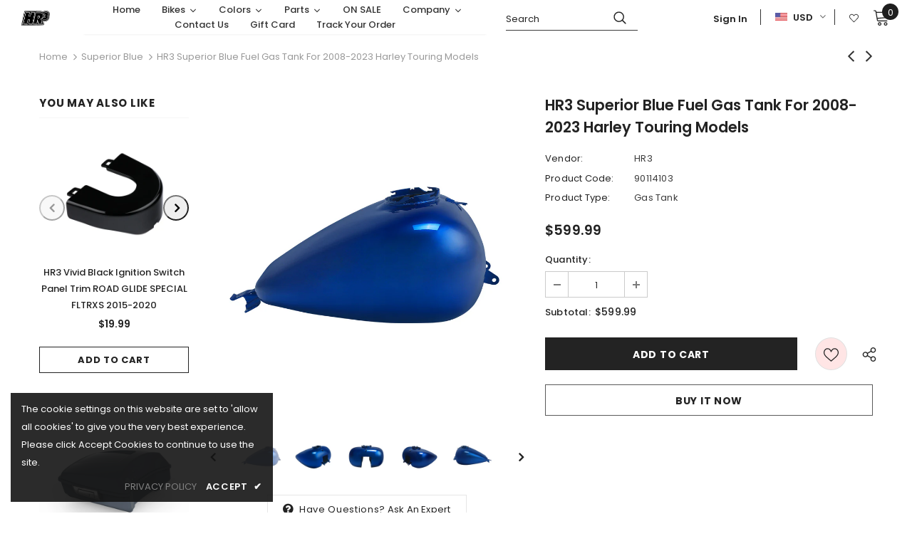

--- FILE ---
content_type: text/html; charset=utf-8
request_url: https://hr3bagger.com/collections/superior-blue/products/hr3-superior-blue-fuel-gas-tank
body_size: 64129
content:
  <!doctype html>
<!--[if lt IE 7]><html class="no-js lt-ie9 lt-ie8 lt-ie7" lang="en"> <![endif]-->
<!--[if IE 7]><html class="no-js lt-ie9 lt-ie8" lang="en"> <![endif]-->
<!--[if IE 8]><html class="no-js lt-ie9" lang="en"> <![endif]-->
<!--[if IE 9 ]><html class="ie9 no-js"> <![endif]-->
<!--[if (gt IE 9)|!(IE)]><!--> <html class="no-js"> <!--<![endif]-->
<head>
  <!-- Google tag (gtag.js) -->
<script async src="https://www.googletagmanager.com/gtag/js?id=AW-11454143419"></script>
<script>
  window.dataLayer = window.dataLayer || [];
  function gtag(){dataLayer.push(arguments);}
  gtag('js', new Date());

  gtag('config', 'AW-11454143419');
</script>

<script>
window.addEventListener('load',function()
{   
    document.querySelectorAll('[name="add"]').forEach(function(e)
    {
        e.addEventListener('click',function()
        {
            gtag('event', 'conversion', {
               'send_to': 'AW-11454143419/xLqQCNu97IIZELu34dUq'
            });
        })
    })
})
</script>

<script>
window.addEventListener('load',function()
{   
    document.querySelectorAll('.btn-checkout').forEach(function(e)
    {
        e.addEventListener('click',function()
        {
            gtag('event', 'conversion', {
               'send_to': 'AW-11454143419/sCdfCN697IIZELu34dUq'
            });
        })
    })
})
</script>
	<!-- Added by AVADA SEO Suite -->
	





<meta name="twitter:image" content="http://hr3bagger.com/cdn/shop/files/937A2430.jpg?v=1695700186">
    






	<!-- /Added by AVADA SEO Suite -->
<meta name="smart-seo-integrated" content="true" /><title>HR3 Superior Blue Fuel Gas Tank For 2008-2023 Harley Touring Models</title>
<meta name="description" content="Color: Superior Blue Size: 71*51.5*34 CM Material: Steel Fitment: Fits Harley Electra Glide, Road Glide, Road King, Street Glide Models 08-23; FLTR, FLTRSE, FLTRK, FLTRX, FLHX, FLHXSE, FLHXS, FLHTK/FLHT 08-23. (The Gas Cap Is In The Center Of The Fuel Gas Tank, Some Of Special Version And CVO Version Have The Right Sid" />
<meta name="smartseo-keyword" content="" />
<meta name="smartseo-timestamp" content="0" /><!-- Basic page needs ================================================== -->
  <meta charset="utf-8">
  <meta http-equiv="X-UA-Compatible" content="IE=edge,chrome=1">
<script>
window.dataLayer = window.dataLayer || [];
dataLayer.push({ eventModel: null });  // Clear the previous ecommerce object. 
// dataLayer.push({'event': 'event_name'});
</script>
 
  <!-- Google Tag Manager -->
<script>(function(w,d,s,l,i){w[l]=w[l]||[];w[l].push({'gtm.start':
new Date().getTime(),event:'gtm.js'});var f=d.getElementsByTagName(s)[0],
j=d.createElement(s),dl=l!='dataLayer'?'&l='+l:'';j.async=true;j.src=
'https://www.googletagmanager.com/gtm.js?id='+i+dl;f.parentNode.insertBefore(j,f);
})(window,document,'script','dataLayer','GTM-P88WBFL');</script>
<!-- End Google Tag Manager -->
  
  <!-- Title and description ================================================== -->
   

  

  <!-- Product meta ================================================== -->
  


  <meta property="og:type" content="product">
  <meta property="og:title" content="HR3 Superior Blue Fuel Gas Tank For 2008-2023 Harley Touring Models">
  
  <meta property="og:image" content="http://hr3bagger.com/cdn/shop/files/937A2430_grande.jpg?v=1695700186">
  <meta property="og:image:secure_url" content="https://hr3bagger.com/cdn/shop/files/937A2430_grande.jpg?v=1695700186">
  
  <meta property="og:image" content="http://hr3bagger.com/cdn/shop/files/937A2431_grande.jpg?v=1695700185">
  <meta property="og:image:secure_url" content="https://hr3bagger.com/cdn/shop/files/937A2431_grande.jpg?v=1695700185">
  
  <meta property="og:image" content="http://hr3bagger.com/cdn/shop/files/937A2434_grande.jpg?v=1695700183">
  <meta property="og:image:secure_url" content="https://hr3bagger.com/cdn/shop/files/937A2434_grande.jpg?v=1695700183">
  
  <meta property="og:price:amount" content="599.99">
  <meta property="og:price:currency" content="USD">


  <meta property="og:description" content="Color: Superior Blue Size: 71*51.5*34 CM Material: Steel Fitment: Fits Harley Electra Glide, Road Glide, Road King, Street Glide Models 08-23; FLTR, FLTRSE, FLTRK, FLTRX, FLHX, FLHXSE, FLHXS, FLHTK/FLHT 08-23. (The Gas Cap Is In The Center Of The Fuel Gas Tank, Some Of Special Version And CVO Version Have The Right Sid">


  <meta property="og:url" content="https://hr3bagger.com/products/hr3-superior-blue-fuel-gas-tank">
  <meta property="og:site_name" content="HR3">
  <!-- /snippets/twitter-card.liquid -->





  <meta name="twitter:card" content="product">
  <meta name="twitter:title" content="HR3 Superior Blue Fuel Gas Tank For 2008-2023 Harley Touring Models">
  <meta name="twitter:description" content="Color: Superior Blue
Size: 71*51.5*34 CM
Material: Steel
Fitment:
Fits Harley Electra Glide, Road Glide, Road King, Street Glide Models 08-23; FLTR, FLTRSE, FLTRK, FLTRX, FLHX, FLHXSE, FLHXS, FLHTK/FLHT 08-23. (The Gas Cap Is In The Center Of The Fuel Gas Tank, Some Of Special Version And CVO Version Have The Right Side Gas Cap)
Sold each. (As Picture Shown)



">
  <meta name="twitter:image" content="https://hr3bagger.com/cdn/shop/files/937A2430_medium.jpg?v=1695700186">
  <meta name="twitter:image:width" content="240">
  <meta name="twitter:image:height" content="240">
  <meta name="twitter:label1" content="Price">
  <meta name="twitter:data1" content="$599.99 USD">
  
  <meta name="twitter:label2" content="Brand">
  <meta name="twitter:data2" content="HR3">
  



  <!-- Helpers ================================================== -->
  <link rel="canonical" href="https://hr3bagger.com/products/hr3-superior-blue-fuel-gas-tank">
  <link canonical-shop-url="https://hr3bagger.com/">
  <meta name="viewport" content="width=device-width,initial-scale=1">
  <link rel="preload" href="//hr3bagger.com/cdn/shop/t/14/assets/vendor.min.css?v=72559489221033970801650944769" as="style">
  <link rel="preload" href="//hr3bagger.com/cdn/shop/t/14/assets/theme-styles.css?v=116403216912960820471662449599" as="style">
  <link rel="preload" href="//hr3bagger.com/cdn/shop/t/14/assets/theme-styles-responsive.css?v=81182602058694716231653017885" as="style">
  <link rel="preload" href="//hr3bagger.com/cdn/shop/t/14/assets/theme-settings.css?v=159573982079460308931663727737" as="style">
  <link rel="preload" href="//hr3bagger.com/cdn/shop/t/14/assets/header-05.css?v=169720255825606181691650944749" as="style">
  <link rel="preload" href="//hr3bagger.com/cdn/shop/t/14/assets/header-06.css?v=8253306257954148421650944749" as="style">
  <link rel="preload" href="//hr3bagger.com/cdn/shop/t/14/assets/header-07.css?v=15486058026598258081650944750" as="style">
  <link rel="preload" href="//hr3bagger.com/cdn/shop/t/14/assets/header-08.css?v=135345512913470148051650944750" as="style">
  <link rel="preload" href="//hr3bagger.com/cdn/shop/t/14/assets/footer-06.css?v=132629616272968652451650944732" as="style">
  <link rel="preload" href="//hr3bagger.com/cdn/shop/t/14/assets/footer-07.css?v=19457261069086938391650944733" as="style">
  <link rel="preload" href="//hr3bagger.com/cdn/shop/t/14/assets/footer-08.css?v=17161311055609253561650944733" as="style">
  <link rel="preload" href="//hr3bagger.com/cdn/shop/t/14/assets/footer-09.css?v=31723816694365087181650944734" as="style">
  <link rel="preload" href="//hr3bagger.com/cdn/shop/t/14/assets/product-skin.css?v=61113023013610668091650944763" as="style">
  <link rel="preload" href="//hr3bagger.com/cdn/shop/t/14/assets/layout_style_1170.css?v=175837568721092489071650944758" as="style">
  <link rel="preload" href="//hr3bagger.com/cdn/shop/t/14/assets/layout_style_fullwidth.css?v=139908533630461757151650944759" as="style">
  <link rel="preload" href="//hr3bagger.com/cdn/shop/t/14/assets/layout_style_flower.css?v=46301794337413993831650944759" as="style">
  <link rel="preload" href="//hr3bagger.com/cdn/shop/t/14/assets/layout_style_suppermarket.css?v=128954938120041481171650944760" as="style">
  <link rel="preload" href="//hr3bagger.com/cdn/shop/t/14/assets/layout_style_surfup.css?v=10743736135136324481650944761" as="style">
  <link rel="preload" href="//hr3bagger.com/cdn/shop/t/14/assets/product-supermarket.css?v=57652240786207919601650944763" as="style">
  <link rel="preload" href="//hr3bagger.com/cdn/shop/t/14/assets/jquery.min.js?v=56888366816115934351650944757" as="script">

  <!-- Favicon -->
  
  <link rel="shortcut icon" href="//hr3bagger.com/cdn/shop/files/HR3_LOGO_e1f1dbf0-4a6f-4277-aabb-d281fa672cba_32x32.png?v=1637120190" type="image/png">
  
  
  <!-- Styles -->
  <style>
    
@import url('https://fonts.googleapis.com/css?family=Poppins:300,300i,400,400i,500,500i,600,600i,700,700i,800,800i&display=swap');
			    

          
			        
          
    
    :root {
      --font_size: 13px;
      --font_size_minus1: 12px;
      --font_size_minus2: 11px;
      --font_size_minus3: 10px;
      --font_size_minus4: 9px;
      --font_size_plus1: 14px;
      --font_size_plus2: 15px;
      --font_size_plus3: 16px;
      --font_size_plus4: 17px;
      --font_size_plus5: 18px;
      --font_size_plus6: 19px;
      --font_size_plus7: 20px;
      --font_size_plus8: 21px;
      --font_size_plus9: 22px;
      --font_size_plus10: 23px;
      --font_size_plus11: 24px;
      --font_size_plus12: 25px;
      --font_size_plus13: 26px;
      --font_size_plus14: 27px;
      --font_size_plus15: 28px;
      --font_size_plus16: 29px;
      --font_size_plus18: 31px;
      --font_size_plus21: 34px;
      --font_size_plus22: 35px;
      --font_size_plus23: 36px;
      --font_size_plus24: 37px;
      --font_size_plus29: 42px;
      --font_size_plus33: 46px;

	  --fonts_name: Poppins;
	  --fonts_name_2: Poppins;

      /* Color */
      --body_bg: #ffffff;
      --body_color: #3c3c3c;
      --link_color: #0688e2;
      --link_color_hover: #232323;

      /* Breadcrumb */
      --breadcrumb_color : #999999;
      --breadcrumb_text_transform : capitalize;

      /* Header and Title */
      --page_title_font_size: 20px;
      --page_title_font_size_minus4: 16px;
      --page_title_font_size_minus6: 14px;
      --page_title_font_size_plus5: 25px;
      --page_title_color: #232323;
      --page_title_text_align : left;

      /* Product  */
      --product_text_transform : none;
      --product_name_text_align : center;
      --color_title_pr: #232323;
      --color_title_pr_hover: #232323;
      --color_vendor : #232323;
      --sale_text : #ffffff;
      --bg_sale : #e95144;
      --custom_label_text : #ffffff;
      --custom_label_bg : #323232;
      --bundle_label_text : #ffffff;
      --bundle_label_bg : #232323;
      --new_label_text : #323232;
      --new_label_bg : #ffffff;
      --new_label_border : #f6f6f6;
      --sold_out_text : #ffffff;
      --bg_sold_out : #c1c1c1;
      --color_price: #232323;
      --color_price_sale: #e95144;
      --color_compare_price: #969696;
      --color_compare_product: #fff;
      
        --color_quick_view: #ffffff;
        --bg_quick_view: #000000;
      
      --border_quick_view: transparent;
      --color_wishlist: #232323;
      --bg_wishlist: #ffe5e5;
      --border_wishlist: transparent;
      --bg_wishlist_active: #ffe5e5;

      /* Button 1 */
      --background_1: #232323;
      --color_1 : #ffffff;
      --border_1 : #232323;

      /* Button 2 */
      --background_2: #ffffff;
      --color_2 : #232323;
      --border_2 : #232323;

      /* Button 3 */
      --background_3: #e95144;
      --color_3 : #ffffff;
      --border_3 : #e95144;

      /* Button Add To Cart */
      --color_add_to_cart : #fff;
      --border_add_to_cart : #000;
      --background_add_to_cart : #000;

      --color_add_to_cart_hover : #000;
      --border_add_to_cart_hover : #000;
      --background_add_to_cart_hover : #fff;


      /* Button */
      
        --button_font_family: Poppins;
      
      --button_font_size: px;
      --button_font_weight: ;
      --button_border_radius: px;
      --button_border_width: px;
      --button_border_style: ;
      --button_text_align: ;
      --button_text_transform: ;
      --button_letter_spacing: ;
      --button_padding_top: px;
      --button_padding_bottom: px;
      --button_padding_left: px;
      --button_padding_right: px;

      

      /* Border Color */
      --border_widget_title : #e0e0e0;
      --border_color_1 : #ebebeb;
      --border_color_2: #e7e7e7;
      --border_page_title: #eaeaea;
      --border_input: #cbcbcb;
      --border_checkbox: #d0d0d0;
      --border_dropdown: #dadada;
      --border_bt_sidebar : #f6f6f6;
      --color_icon_drop: #6b6b6b;

      
          --color_ipt: #3c3c3c;
        

      
        
          --color_slick_arrow: #323232;
          --color_border_slick_arrow: #323232;
          --color_bg_slick_arrow: #ffffff;
        
      

      /*color Mobile*/

      --color_menu_mb: #232323;
      --color_menu_level3: #3c3c3c;

      /* Mixin ================= */
      

  		  
           --font_size_btn: 14px;   
        

        
            --padding_btn: 7px 15px 7px;
        

        
          --letter_spacing_btn: .05em;
        

          --padding_btn_bundle: 10px 15px 8px 15px;
          --padding_btn_qv_add_to_cart: 12px 15px 10px;
      

      
      
          --color-price-box: var(--color_compare_price);
      

      --color_review: #232323;
      --color_review_empty: #f5c708;

      --border-product-image: #e6e6e6;

      
      --border-radius-17: 17px;
      --border-radius-50: 50%;
      
    }
</style>
  <link href="//hr3bagger.com/cdn/shop/t/14/assets/vendor.min.css?v=72559489221033970801650944769" rel="stylesheet" type="text/css" media="all" />
<link href="//hr3bagger.com/cdn/shop/t/14/assets/theme-styles.css?v=116403216912960820471662449599" rel="stylesheet" type="text/css" media="all" />
<link href="//hr3bagger.com/cdn/shop/t/14/assets/theme-styles-responsive.css?v=81182602058694716231653017885" rel="stylesheet" type="text/css" media="all" />
<link href="//hr3bagger.com/cdn/shop/t/14/assets/theme-settings.css?v=159573982079460308931663727737" rel="stylesheet" type="text/css" media="all" />




































  
   <!-- Scripts -->
  <script src="//hr3bagger.com/cdn/shop/t/14/assets/jquery.min.js?v=56888366816115934351650944757" type="text/javascript"></script>
<script src="//hr3bagger.com/cdn/shop/t/14/assets/jquery-cookie.min.js?v=72365755745404048181650944755" type="text/javascript"></script>
<script src="//hr3bagger.com/cdn/shop/t/14/assets/lazysizes.min.js?v=84414966064882348651650944761" type="text/javascript"></script>

<script>
  	window.lazySizesConfig = window.lazySizesConfig || {};
    lazySizesConfig.loadMode = 1;
    window.lazySizesConfig.init = false;
    lazySizes.init();
  
    window.ajax_cart = "upsell";
    window.money_format = "${{amount}}";//"${{amount}} USD";
    window.shop_currency = "USD";
    window.show_multiple_currencies = true;
    window.use_color_swatch = true;
    window.color_swatch_style = "variant_grouped";
    window.enable_sidebar_multiple_choice = true;
    window.file_url = "//hr3bagger.com/cdn/shop/files/?v=3213";
    window.asset_url = "";
    window.router = "";
    window.swatch_recently = "style，color";
    window.label_sale = "discount_sale";
    window.layout_style = "layout_style_1";
    window.layout_home = "";
    window.product_style = "default";
    window.category_style = "default";
    window.layout_body = "default";
    
    window.inventory_text = {
        in_stock: "In stock",
        many_in_stock: "Many in stock",
        out_of_stock: "Out of stock",
        add_to_cart: "Add to cart",
        add_all_to_cart: "Add all to Cart",
        sold_out: "Sold Out",
        select_options : "Select options",
        unavailable: "Sold Out",
        view_all_collection: "View All",
        no_more_product: "No more product",
        show_options: "Show Variants",
        hide_options: "Hide Variants",
        adding : "Adding",
        thank_you : "Thank You",
        add_more : "Add More",
        cart_feedback : "Added",
        add_wishlist : "Add to Wish List",
        remove_wishlist : "Remove Wish List",
        add_wishlist_1 : "Add to wishlist",
        remove_wishlist_1 : "Remove wishlist",
        previous: "Prev",
        next: "Next",
      	pre_order : "Pre Order",
        hotStock: "Hurry up! only [inventory] left",
        view_more: "View All",
        view_less : "View Less",
        show_more: "Show More",
        show_less : "Show Less",
        days : "Days",
        hours : "Hours",
        mins : "Mins",
        secs : "Secs",

        customlabel: "Custom Label",
        newlabel: "New",
        salelabel: "Sale",
        soldoutlabel: "Sold Out",
        bundlelabel: "Bundle",

        message_compare : "You must select at least two products to compare!",
        message_iscart : "is added to your shopping cart.",

        add_compare : "Add to compare",
        remove_compare : "Remove compare",
        remove: "Remove",
        warning_quantity: "Maximum quantity",
    };
    window.multi_lang = false;
    window.infinity_scroll_feature = true;
    window.newsletter_popup = false;
    window.hidden_newsletter = false;
    window.option_ptoduct1 = "size";
    window.option_ptoduct2 = "color";
    window.option_ptoduct3 = "option 3"

    /* Free Shipping Message */
    window.free_shipping_color1 = "#F44336";  
    window.free_shipping_color2 = "#FF9800";
    window.free_shipping_color3 = "#69c69c";
    window.free_shipping_price = 800;
    window.free_shipping_text = {
        free_shipping_message_1: "You qualify for free shipping!",
        free_shipping_message_2:"Only",
        free_shipping_message_3: "away from",
        free_shipping_message_4: "free shipping",
        free_shipping_1: "Free",
        free_shipping_2: "TBD",
    }

</script>

  <!-- Header hook for plugins ================================ -->
  <script>window.performance && window.performance.mark && window.performance.mark('shopify.content_for_header.start');</script><meta name="facebook-domain-verification" content="nzkjuu4c7odfp3zi1fmonqejs5khy7">
<meta name="facebook-domain-verification" content="y73om5rgsc6f6knm0a7viyxb6zyutj">
<meta name="google-site-verification" content="KBFEEsKZkbxU-F2APvxqWhLFscpRB-M3iSyD7JEe62E">
<meta id="shopify-digital-wallet" name="shopify-digital-wallet" content="/57364611254/digital_wallets/dialog">
<meta name="shopify-checkout-api-token" content="731254f25721470b1c635e651994c15f">
<meta id="in-context-paypal-metadata" data-shop-id="57364611254" data-venmo-supported="true" data-environment="production" data-locale="en_US" data-paypal-v4="true" data-currency="USD">
<link rel="alternate" type="application/json+oembed" href="https://hr3bagger.com/products/hr3-superior-blue-fuel-gas-tank.oembed">
<script async="async" src="/checkouts/internal/preloads.js?locale=en-US"></script>
<script id="shopify-features" type="application/json">{"accessToken":"731254f25721470b1c635e651994c15f","betas":["rich-media-storefront-analytics"],"domain":"hr3bagger.com","predictiveSearch":true,"shopId":57364611254,"locale":"en"}</script>
<script>var Shopify = Shopify || {};
Shopify.shop = "hr3-offical.myshopify.com";
Shopify.locale = "en";
Shopify.currency = {"active":"USD","rate":"1.0"};
Shopify.country = "US";
Shopify.theme = {"name":"Ella-5.0.8-sections-ready","id":129510736054,"schema_name":"Ella","schema_version":"5.0.8","theme_store_id":null,"role":"main"};
Shopify.theme.handle = "null";
Shopify.theme.style = {"id":null,"handle":null};
Shopify.cdnHost = "hr3bagger.com/cdn";
Shopify.routes = Shopify.routes || {};
Shopify.routes.root = "/";</script>
<script type="module">!function(o){(o.Shopify=o.Shopify||{}).modules=!0}(window);</script>
<script>!function(o){function n(){var o=[];function n(){o.push(Array.prototype.slice.apply(arguments))}return n.q=o,n}var t=o.Shopify=o.Shopify||{};t.loadFeatures=n(),t.autoloadFeatures=n()}(window);</script>
<script id="shop-js-analytics" type="application/json">{"pageType":"product"}</script>
<script defer="defer" async type="module" src="//hr3bagger.com/cdn/shopifycloud/shop-js/modules/v2/client.init-shop-cart-sync_BT-GjEfc.en.esm.js"></script>
<script defer="defer" async type="module" src="//hr3bagger.com/cdn/shopifycloud/shop-js/modules/v2/chunk.common_D58fp_Oc.esm.js"></script>
<script defer="defer" async type="module" src="//hr3bagger.com/cdn/shopifycloud/shop-js/modules/v2/chunk.modal_xMitdFEc.esm.js"></script>
<script type="module">
  await import("//hr3bagger.com/cdn/shopifycloud/shop-js/modules/v2/client.init-shop-cart-sync_BT-GjEfc.en.esm.js");
await import("//hr3bagger.com/cdn/shopifycloud/shop-js/modules/v2/chunk.common_D58fp_Oc.esm.js");
await import("//hr3bagger.com/cdn/shopifycloud/shop-js/modules/v2/chunk.modal_xMitdFEc.esm.js");

  window.Shopify.SignInWithShop?.initShopCartSync?.({"fedCMEnabled":true,"windoidEnabled":true});

</script>
<script>(function() {
  var isLoaded = false;
  function asyncLoad() {
    if (isLoaded) return;
    isLoaded = true;
    var urls = ["https:\/\/sdks.automizely.com\/conversions\/v1\/conversions.js?app_connection_id=448823c280e647839c234ff8f73f0f99\u0026mapped_org_id=170e775d30844fd8e533ea6e6c51b6ae_v1\u0026shop=hr3-offical.myshopify.com","https:\/\/www.hukcommerce.com\/apps\/mega-menu-creator-pro\/assets\/js\/scriptfe.js?shop=hr3-offical.myshopify.com","\/\/cdn.shopify.com\/proxy\/8b846d42cdf7a65b0663354f92bd161d6eba4b8144c44a57d49e40ef89ff8d7f\/bingshoppingtool-t2app-prod.trafficmanager.net\/uet\/tracking_script?shop=hr3-offical.myshopify.com\u0026sp-cache-control=cHVibGljLCBtYXgtYWdlPTkwMA","https:\/\/cdn.nfcube.com\/bcbd8b4daaf183c389a4cf170173e327.js?shop=hr3-offical.myshopify.com","https:\/\/loox.io\/widget\/VybKld5yxa\/loox.1662429400736.js?shop=hr3-offical.myshopify.com","https:\/\/seo.apps.avada.io\/scripttag\/avada-seo-installed.js?shop=hr3-offical.myshopify.com"];
    for (var i = 0; i < urls.length; i++) {
      var s = document.createElement('script');
      s.type = 'text/javascript';
      s.async = true;
      s.src = urls[i];
      var x = document.getElementsByTagName('script')[0];
      x.parentNode.insertBefore(s, x);
    }
  };
  if(window.attachEvent) {
    window.attachEvent('onload', asyncLoad);
  } else {
    window.addEventListener('load', asyncLoad, false);
  }
})();</script>
<script id="__st">var __st={"a":57364611254,"offset":28800,"reqid":"9c6962b3-5604-498a-ab28-75d5298d80e5-1769073696","pageurl":"hr3bagger.com\/collections\/superior-blue\/products\/hr3-superior-blue-fuel-gas-tank","u":"3dd15dd75fd0","p":"product","rtyp":"product","rid":7672970576054};</script>
<script>window.ShopifyPaypalV4VisibilityTracking = true;</script>
<script id="captcha-bootstrap">!function(){'use strict';const t='contact',e='account',n='new_comment',o=[[t,t],['blogs',n],['comments',n],[t,'customer']],c=[[e,'customer_login'],[e,'guest_login'],[e,'recover_customer_password'],[e,'create_customer']],r=t=>t.map((([t,e])=>`form[action*='/${t}']:not([data-nocaptcha='true']) input[name='form_type'][value='${e}']`)).join(','),a=t=>()=>t?[...document.querySelectorAll(t)].map((t=>t.form)):[];function s(){const t=[...o],e=r(t);return a(e)}const i='password',u='form_key',d=['recaptcha-v3-token','g-recaptcha-response','h-captcha-response',i],f=()=>{try{return window.sessionStorage}catch{return}},m='__shopify_v',_=t=>t.elements[u];function p(t,e,n=!1){try{const o=window.sessionStorage,c=JSON.parse(o.getItem(e)),{data:r}=function(t){const{data:e,action:n}=t;return t[m]||n?{data:e,action:n}:{data:t,action:n}}(c);for(const[e,n]of Object.entries(r))t.elements[e]&&(t.elements[e].value=n);n&&o.removeItem(e)}catch(o){console.error('form repopulation failed',{error:o})}}const l='form_type',E='cptcha';function T(t){t.dataset[E]=!0}const w=window,h=w.document,L='Shopify',v='ce_forms',y='captcha';let A=!1;((t,e)=>{const n=(g='f06e6c50-85a8-45c8-87d0-21a2b65856fe',I='https://cdn.shopify.com/shopifycloud/storefront-forms-hcaptcha/ce_storefront_forms_captcha_hcaptcha.v1.5.2.iife.js',D={infoText:'Protected by hCaptcha',privacyText:'Privacy',termsText:'Terms'},(t,e,n)=>{const o=w[L][v],c=o.bindForm;if(c)return c(t,g,e,D).then(n);var r;o.q.push([[t,g,e,D],n]),r=I,A||(h.body.append(Object.assign(h.createElement('script'),{id:'captcha-provider',async:!0,src:r})),A=!0)});var g,I,D;w[L]=w[L]||{},w[L][v]=w[L][v]||{},w[L][v].q=[],w[L][y]=w[L][y]||{},w[L][y].protect=function(t,e){n(t,void 0,e),T(t)},Object.freeze(w[L][y]),function(t,e,n,w,h,L){const[v,y,A,g]=function(t,e,n){const i=e?o:[],u=t?c:[],d=[...i,...u],f=r(d),m=r(i),_=r(d.filter((([t,e])=>n.includes(e))));return[a(f),a(m),a(_),s()]}(w,h,L),I=t=>{const e=t.target;return e instanceof HTMLFormElement?e:e&&e.form},D=t=>v().includes(t);t.addEventListener('submit',(t=>{const e=I(t);if(!e)return;const n=D(e)&&!e.dataset.hcaptchaBound&&!e.dataset.recaptchaBound,o=_(e),c=g().includes(e)&&(!o||!o.value);(n||c)&&t.preventDefault(),c&&!n&&(function(t){try{if(!f())return;!function(t){const e=f();if(!e)return;const n=_(t);if(!n)return;const o=n.value;o&&e.removeItem(o)}(t);const e=Array.from(Array(32),(()=>Math.random().toString(36)[2])).join('');!function(t,e){_(t)||t.append(Object.assign(document.createElement('input'),{type:'hidden',name:u})),t.elements[u].value=e}(t,e),function(t,e){const n=f();if(!n)return;const o=[...t.querySelectorAll(`input[type='${i}']`)].map((({name:t})=>t)),c=[...d,...o],r={};for(const[a,s]of new FormData(t).entries())c.includes(a)||(r[a]=s);n.setItem(e,JSON.stringify({[m]:1,action:t.action,data:r}))}(t,e)}catch(e){console.error('failed to persist form',e)}}(e),e.submit())}));const S=(t,e)=>{t&&!t.dataset[E]&&(n(t,e.some((e=>e===t))),T(t))};for(const o of['focusin','change'])t.addEventListener(o,(t=>{const e=I(t);D(e)&&S(e,y())}));const B=e.get('form_key'),M=e.get(l),P=B&&M;t.addEventListener('DOMContentLoaded',(()=>{const t=y();if(P)for(const e of t)e.elements[l].value===M&&p(e,B);[...new Set([...A(),...v().filter((t=>'true'===t.dataset.shopifyCaptcha))])].forEach((e=>S(e,t)))}))}(h,new URLSearchParams(w.location.search),n,t,e,['guest_login'])})(!0,!0)}();</script>
<script integrity="sha256-4kQ18oKyAcykRKYeNunJcIwy7WH5gtpwJnB7kiuLZ1E=" data-source-attribution="shopify.loadfeatures" defer="defer" src="//hr3bagger.com/cdn/shopifycloud/storefront/assets/storefront/load_feature-a0a9edcb.js" crossorigin="anonymous"></script>
<script data-source-attribution="shopify.dynamic_checkout.dynamic.init">var Shopify=Shopify||{};Shopify.PaymentButton=Shopify.PaymentButton||{isStorefrontPortableWallets:!0,init:function(){window.Shopify.PaymentButton.init=function(){};var t=document.createElement("script");t.src="https://hr3bagger.com/cdn/shopifycloud/portable-wallets/latest/portable-wallets.en.js",t.type="module",document.head.appendChild(t)}};
</script>
<script data-source-attribution="shopify.dynamic_checkout.buyer_consent">
  function portableWalletsHideBuyerConsent(e){var t=document.getElementById("shopify-buyer-consent"),n=document.getElementById("shopify-subscription-policy-button");t&&n&&(t.classList.add("hidden"),t.setAttribute("aria-hidden","true"),n.removeEventListener("click",e))}function portableWalletsShowBuyerConsent(e){var t=document.getElementById("shopify-buyer-consent"),n=document.getElementById("shopify-subscription-policy-button");t&&n&&(t.classList.remove("hidden"),t.removeAttribute("aria-hidden"),n.addEventListener("click",e))}window.Shopify?.PaymentButton&&(window.Shopify.PaymentButton.hideBuyerConsent=portableWalletsHideBuyerConsent,window.Shopify.PaymentButton.showBuyerConsent=portableWalletsShowBuyerConsent);
</script>
<script>
  function portableWalletsCleanup(e){e&&e.src&&console.error("Failed to load portable wallets script "+e.src);var t=document.querySelectorAll("shopify-accelerated-checkout .shopify-payment-button__skeleton, shopify-accelerated-checkout-cart .wallet-cart-button__skeleton"),e=document.getElementById("shopify-buyer-consent");for(let e=0;e<t.length;e++)t[e].remove();e&&e.remove()}function portableWalletsNotLoadedAsModule(e){e instanceof ErrorEvent&&"string"==typeof e.message&&e.message.includes("import.meta")&&"string"==typeof e.filename&&e.filename.includes("portable-wallets")&&(window.removeEventListener("error",portableWalletsNotLoadedAsModule),window.Shopify.PaymentButton.failedToLoad=e,"loading"===document.readyState?document.addEventListener("DOMContentLoaded",window.Shopify.PaymentButton.init):window.Shopify.PaymentButton.init())}window.addEventListener("error",portableWalletsNotLoadedAsModule);
</script>

<script type="module" src="https://hr3bagger.com/cdn/shopifycloud/portable-wallets/latest/portable-wallets.en.js" onError="portableWalletsCleanup(this)" crossorigin="anonymous"></script>
<script nomodule>
  document.addEventListener("DOMContentLoaded", portableWalletsCleanup);
</script>

<script id='scb4127' type='text/javascript' async='' src='https://hr3bagger.com/cdn/shopifycloud/privacy-banner/storefront-banner.js'></script><link id="shopify-accelerated-checkout-styles" rel="stylesheet" media="screen" href="https://hr3bagger.com/cdn/shopifycloud/portable-wallets/latest/accelerated-checkout-backwards-compat.css" crossorigin="anonymous">
<style id="shopify-accelerated-checkout-cart">
        #shopify-buyer-consent {
  margin-top: 1em;
  display: inline-block;
  width: 100%;
}

#shopify-buyer-consent.hidden {
  display: none;
}

#shopify-subscription-policy-button {
  background: none;
  border: none;
  padding: 0;
  text-decoration: underline;
  font-size: inherit;
  cursor: pointer;
}

#shopify-subscription-policy-button::before {
  box-shadow: none;
}

      </style>

<script>window.performance && window.performance.mark && window.performance.mark('shopify.content_for_header.end');</script>

  <!--[if lt IE 9]>
  <script src="//html5shiv.googlecode.com/svn/trunk/html5.js" type="text/javascript"></script>
  <![endif]-->

  
  
  
<link href="//hr3bagger.com/cdn/shop/t/14/assets/huk-megamenu.css?v=96074862733944002551651891287" rel="stylesheet" type="text/css" media="all" />
<script src="//hr3bagger.com/cdn/shop/t/14/assets/huk-megamenu.js?v=13621689440330804351651891623" defer="defer"></script>
  <script>

    Shopify.productOptionsMap = {};
    Shopify.quickViewOptionsMap = {};

    Shopify.updateOptionsInSelector = function(selectorIndex, wrapperSlt) {
        Shopify.optionsMap = wrapperSlt === '.product' ? Shopify.productOptionsMap : Shopify.quickViewOptionsMap;

        switch (selectorIndex) {
            case 0:
                var key = 'root';
                var selector = $(wrapperSlt + ' .single-option-selector:eq(0)');
                break;
            case 1:
                var key = $(wrapperSlt + ' .single-option-selector:eq(0)').val();
                var selector = $(wrapperSlt + ' .single-option-selector:eq(1)');
                break;
            case 2:
                var key = $(wrapperSlt + ' .single-option-selector:eq(0)').val();
                key += ' / ' + $(wrapperSlt + ' .single-option-selector:eq(1)').val();
                var selector = $(wrapperSlt + ' .single-option-selector:eq(2)');
        }

        var initialValue = selector.val();
        selector.empty();

        var availableOptions = Shopify.optionsMap[key];

        if (availableOptions && availableOptions.length) {
            for (var i = 0; i < availableOptions.length; i++) {
                var option = availableOptions[i].replace('-sold-out','');
                var newOption = $('<option></option>').val(option).html(option);

                selector.append(newOption);
            }

            $(wrapperSlt + ' .swatch[data-option-index="' + selectorIndex + '"] .swatch-element').each(function() {
                // debugger;
                if ($.inArray($(this).attr('data-value'), availableOptions) !== -1) {
                    $(this).addClass('available').removeClass('soldout').find(':radio').prop('disabled',false).prop('checked',true);
                }
                else {
                    if ($.inArray($(this).attr('data-value') + '-sold-out', availableOptions) !== -1) {
                        $(this).addClass('available').addClass('soldout').find(':radio').prop('disabled',false).prop('checked',true);
                    } else {
                        $(this).removeClass('available').addClass('soldout').find(':radio').prop('disabled',true).prop('checked',false);
                    }
                    
                }
            });

            if ($.inArray(initialValue, availableOptions) !== -1) {
                selector.val(initialValue);
            }

            selector.trigger('change');
        };
    };

    Shopify.linkOptionSelectors = function(product, wrapperSlt, check) {
        // Building our mapping object.
        Shopify.optionsMap = wrapperSlt === '.product' ? Shopify.productOptionsMap : Shopify.quickViewOptionsMap;
        var arr_1= [],
            arr_2= [],
            arr_3= [];

        Shopify.optionsMap['root'] == [];
        for (var i = 0; i < product.variants.length; i++) {
            var variant = product.variants[i];
            if (variant) {
                var key1 = variant.option1;
                var key2 = variant.option1 + ' / ' + variant.option2;
                Shopify.optionsMap[key1] = [];
                Shopify.optionsMap[key2] = [];
            }
        }
        for (var i = 0; i < product.variants.length; i++) {
            var variant = product.variants[i];
            if (variant) {
                if (window.use_color_swatch) {
                    if (variant.available) {
                        // Gathering values for the 1st drop-down.
                        Shopify.optionsMap['root'] = Shopify.optionsMap['root'] || [];

                        // if ($.inArray(variant.option1 + '-sold-out', Shopify.optionsMap['root']) !== -1) {
                        //     Shopify.optionsMap['root'].pop();
                        // } 

                        arr_1.push(variant.option1);
                        arr_1 = $.unique(arr_1);

                        Shopify.optionsMap['root'].push(variant.option1);

                        Shopify.optionsMap['root'] = Shopify.uniq(Shopify.optionsMap['root']);

                        // Gathering values for the 2nd drop-down.
                        if (product.options.length > 1) {
                        var key = variant.option1;
                            Shopify.optionsMap[key] = Shopify.optionsMap[key] || [];
                            // if ($.inArray(variant.option2 + '-sold-out', Shopify.optionsMap[key]) !== -1) {
                            //     Shopify.optionsMap[key].pop();
                            // } 
                            Shopify.optionsMap[key].push(variant.option2);
                            if ($.inArray(variant.option2, arr_2) === -1) {
                                arr_2.push(variant.option2);
                                arr_2 = $.unique(arr_2);
                            }
                            Shopify.optionsMap[key] = Shopify.uniq(Shopify.optionsMap[key]);
                        }

                        // Gathering values for the 3rd drop-down.
                        if (product.options.length === 3) {
                            var key = variant.option1 + ' / ' + variant.option2;
                            Shopify.optionsMap[key] = Shopify.optionsMap[key] || [];
                            Shopify.optionsMap[key].push(variant.option3);

                            if ($.inArray(variant.option3, arr_3) === -1) {
                                arr_3.push(variant.option3);
                                arr_3 = $.unique(arr_3);
                            }
                            
                            Shopify.optionsMap[key] = Shopify.uniq(Shopify.optionsMap[key]);
                        }
                    } else {
                        // Gathering values for the 1st drop-down.
                        Shopify.optionsMap['root'] = Shopify.optionsMap['root'] || [];
                        if ($.inArray(variant.option1, arr_1) === -1) {
                            Shopify.optionsMap['root'].push(variant.option1 + '-sold-out');
                        }
                        
                        Shopify.optionsMap['root'] = Shopify.uniq(Shopify.optionsMap['root']);

                        // Gathering values for the 2nd drop-down.
                        if (product.options.length > 1) {
                            var key = variant.option1;
                            Shopify.optionsMap[key] = Shopify.optionsMap[key] || [];
                            // Shopify.optionsMap[key].push(variant.option2);

                            // if ($.inArray(variant.option2, arr_2) === -1) {
                                Shopify.optionsMap[key].push(variant.option2 + '-sold-out');
                            // }
                            
                            Shopify.optionsMap[key] = Shopify.uniq(Shopify.optionsMap[key]);
                        }

                        // Gathering values for the 3rd drop-down.
                        if (product.options.length === 3) {
                            var key = variant.option1 + ' / ' + variant.option2;
                            Shopify.optionsMap[key] = Shopify.optionsMap[key] || [];
//                             if ($.inArray(variant.option3, arr_3) === -1) {
                                Shopify.optionsMap[key].push(variant.option3 + '-sold-out');
//                             }
                            Shopify.optionsMap[key] = Shopify.uniq(Shopify.optionsMap[key]);
                        }

                    }
                } else {
                    // Gathering values for the 1st drop-down.
                    if (check) {
                        if (variant.available) {
                            Shopify.optionsMap['root'] = Shopify.optionsMap['root'] || [];
                            Shopify.optionsMap['root'].push(variant.option1);
                            Shopify.optionsMap['root'] = Shopify.uniq(Shopify.optionsMap['root']);

                            // Gathering values for the 2nd drop-down.
                            if (product.options.length > 1) {
                            var key = variant.option1;
                                Shopify.optionsMap[key] = Shopify.optionsMap[key] || [];
                                Shopify.optionsMap[key].push(variant.option2);
                                Shopify.optionsMap[key] = Shopify.uniq(Shopify.optionsMap[key]);
                            }

                            // Gathering values for the 3rd drop-down.
                            if (product.options.length === 3) {
                                var key = variant.option1 + ' / ' + variant.option2;
                                Shopify.optionsMap[key] = Shopify.optionsMap[key] || [];
                                Shopify.optionsMap[key].push(variant.option3);
                                Shopify.optionsMap[key] = Shopify.uniq(Shopify.optionsMap[key]);
                            }
                        }
                    } else {
                        Shopify.optionsMap['root'] = Shopify.optionsMap['root'] || [];

                        Shopify.optionsMap['root'].push(variant.option1);
                        Shopify.optionsMap['root'] = Shopify.uniq(Shopify.optionsMap['root']);

                        // Gathering values for the 2nd drop-down.
                        if (product.options.length > 1) {
                        var key = variant.option1;
                            Shopify.optionsMap[key] = Shopify.optionsMap[key] || [];
                            Shopify.optionsMap[key].push(variant.option2);
                            Shopify.optionsMap[key] = Shopify.uniq(Shopify.optionsMap[key]);
                        }

                        // Gathering values for the 3rd drop-down.
                        if (product.options.length === 3) {
                            var key = variant.option1 + ' / ' + variant.option2;
                            Shopify.optionsMap[key] = Shopify.optionsMap[key] || [];
                            Shopify.optionsMap[key].push(variant.option3);
                            Shopify.optionsMap[key] = Shopify.uniq(Shopify.optionsMap[key]);
                        }
                    }
                    
                }
            }
        };

        // Update options right away.
        Shopify.updateOptionsInSelector(0, wrapperSlt);

        if (product.options.length > 1) Shopify.updateOptionsInSelector(1, wrapperSlt);
        if (product.options.length === 3) Shopify.updateOptionsInSelector(2, wrapperSlt);

        // When there is an update in the first dropdown.
        $(wrapperSlt + " .single-option-selector:eq(0)").change(function() {
            Shopify.updateOptionsInSelector(1, wrapperSlt);
            if (product.options.length === 3) Shopify.updateOptionsInSelector(2, wrapperSlt);
            return true;
        });

        // When there is an update in the second dropdown.
        $(wrapperSlt + " .single-option-selector:eq(1)").change(function() {
            if (product.options.length === 3) Shopify.updateOptionsInSelector(2, wrapperSlt);
            return true;
        });
    };
</script>
  
  <script nomodule src="https://unpkg.com/@google/model-viewer/dist/model-viewer-legacy.js"></script>
  


 <!--begin-boost-pfs-filter-css-->
   
 <!--end-boost-pfs-filter-css-->

 

 <!--begin-boost-pfs-filter-css-->
   
 <!--end-boost-pfs-filter-css-->

 

 <!--begin-boost-pfs-filter-css-->
   
 <!--end-boost-pfs-filter-css-->

 

 <!--begin-boost-pfs-filter-css-->
   
 <!--end-boost-pfs-filter-css-->

 

 <!--begin-boost-pfs-filter-css-->
   
 <!--end-boost-pfs-filter-css-->

 
 <!-- Google Webmaster Tools Site Verification -->
<meta name="google-site-verification" content="KBFEEsKZkbxU-F2APvxqWhLFscpRB-M3iSyD7JEe62E" />
  
<script>
  var scriptAppend = document.createElement('script');
  var version = new Date().getTime();
  scriptAppend.src = 'https://apps.omegatheme.com/facebook-pixel/client/loading-custom-event.js?v=' + version;
  document.querySelector('head').appendChild(scriptAppend)
</script>

<div class="ot-multi-pixel"></div>

<meta property="omega:tags" content="CVO Road Glide, CVO Street Glide, Gas Tank, Road Glide Limited, Road Glide Special, Road glide Standard, Street Glide Special, Street Glide Standard, Superior Blue, Ultra Limited, ">
<meta property="omega:product" content="7672970576054">
<meta property="omega:product_type" content="Gas Tank">
<meta property="omega:collections"
  content="288385990838, 271446245558, 270737047734, 269959233718, 269959397558, 269961232566, 271446212790, 270151876790, 269959135414, 269959299254, 269958971574, 269959266486, 269959200950, 269959004342, 269959364790, 300715507894, 269959430326, ">






<script>
  var arrayFBPixelTrack = [];
</script>





















<script>
  if (!arrayFBPixelTrack.includes(344877620672432)) {
    arrayFBPixelTrack.push(344877620672432); 
    
        }  
</script>

   <!-- "snippets/judgeme_core.liquid" was not rendered, the associated app was uninstalled -->

	<script>var loox_global_hash = '1768924187624';</script><style>.loox-reviews-default { max-width: 1200px; margin: 0 auto; }.loox-rating .loox-icon { color:#e8951a; }
:root { --lxs-rating-icon-color: #e8951a; }</style>

 <!--begin-boost-pfs-filter-css-->
   <link rel="preload stylesheet" href="//hr3bagger.com/cdn/shop/t/14/assets/boost-pfs-instant-search.css?v=146474835330714392691677051005" as="style"><link href="//hr3bagger.com/cdn/shop/t/14/assets/boost-pfs-custom.css?v=134305841830627728721677051035" rel="stylesheet" type="text/css" media="all" />


 <!--end-boost-pfs-filter-css-->

 

  <script id="hukmegamenu-data" type="application/json">{}</script>
  

<!-- BEGIN app block: shopify://apps/ymq-product-options-variants/blocks/app-embed/86b91121-1f62-4e27-9812-b70a823eb918 -->
    <!-- BEGIN app snippet: option.v1 --><script>
    function before_page_load_function(e,t=!1){var o=[],n=!1;if(e.items.forEach((e=>{e.properties&&(e.properties.hasOwnProperty("_YmqOptionVariant")||e.properties.hasOwnProperty("_YmqItemHide"))?(n=!0,o.push(0)):o.push(e.quantity)})),n){if(t)(t=document.createElement("style")).id="before-page-load-dom",t.type="text/css",t.innerHTML="html::before{content: ' ';width: 100%;height: 100%;background-color: #fff;position: fixed;top: 0;left: 0;z-index: 999999;display:block !important;}",document.getElementsByTagName("html").item(0).appendChild(t);fetch(`/cart/update.js?timestamp=${Date.now()}`,{method:"POST",headers:{"Content-Type":"application/json"},body:JSON.stringify({updates:o})}).then((e=>e.json())).then((e=>{location.reload()})).catch((e=>{t&&document.getElementById("before-page-load-dom").remove()}))}}before_page_load_function({"note":null,"attributes":{},"original_total_price":0,"total_price":0,"total_discount":0,"total_weight":0.0,"item_count":0,"items":[],"requires_shipping":false,"currency":"USD","items_subtotal_price":0,"cart_level_discount_applications":[],"checkout_charge_amount":0},!0),fetch(`/cart.js?timestamp=${Date.now()}`,{method:"GET"}).then((e=>e.json())).then((e=>{before_page_load_function(e)}));
</script>


	<style id="ymq-checkout-button-protect">
		[name="checkout"],[name="chekout"], a[href^="/checkout"], a[href="/account/login"].cart__submit, button[type="submit"].btn-order, a.btn.cart__checkout, a.cart__submit, .wc-proceed-to-checkout button, #cart_form .buttons .btn-primary, .ymq-checkout-button{
        	pointer-events: none;
        }
	</style>
	<script>
		function ymq_ready(fn){
			if(document.addEventListener){
				document.addEventListener('DOMContentLoaded',function(){
					document.removeEventListener('DOMContentLoaded',arguments.callee,false);
					fn();
				},false);
			}else if(document.attachEvent){
				document.attachEvent('onreadystatechange',function(){
					if(document.readyState=='complete'){
						document.detachEvent('onreadystatechange',arguments.callee);
						fn();
					}
				});
			}
		}
		ymq_ready(() => {
			setTimeout(function() {
				var ymq_checkout_button_protect = document.getElementById("ymq-checkout-button-protect");
				ymq_checkout_button_protect.remove();
			}, 100);
		})
    </script> 


 

 

 

 










<link href='https://cdn.shopify.com/s/files/1/0411/8639/4277/t/11/assets/ymq-option.css?v=1.1' rel='stylesheet' type="text/css" media="all"> 

<link href='https://option.ymq.cool/option/bottom.css' rel='stylesheet' type="text/css" media="all"> 


<style id="ymq-jsstyle"></style> 

<style id="bndlr-loaded"></style>

<script data-asyncLoad="asyncLoad" data-mw4M5Ya3iFNARE4t="mw4M5Ya3iFNARE4t"> 

    window.bundlerLoaded = true;

	window.ymq_option = window.ymq_option || {}; 

	ymq_option.shop = `hr3-offical.myshopify.com`;
    
    ymq_option.version = 1; 

	ymq_option.token = `4157cf5da7c369cab85db43deaaca8c88b7909bf27844a18e11fd8247346c99b`; 

	ymq_option.timestamp = `1769073696`; 

	ymq_option.customer_id = ``; 

	ymq_option.page = `product`; 
    
    ymq_option.cart = {"note":null,"attributes":{},"original_total_price":0,"total_price":0,"total_discount":0,"total_weight":0.0,"item_count":0,"items":[],"requires_shipping":false,"currency":"USD","items_subtotal_price":0,"cart_level_discount_applications":[],"checkout_charge_amount":0};

    ymq_option.country = {
        iso_code: `US`,
        currency: `USD`,
        name: `United States`
    };
    

	ymq_option.ymq_option_branding = {}; 
	  
		ymq_option.ymq_option_branding = {"button":{"--button-background-checked-color":"#000000","--button-background-color":"#FFFFFF","--button-background-disabled-color":"#FFFFFF","--button-border-checked-color":"#000000","--button-border-color":"#000000","--button-border-disabled-color":"#000000","--button-font-checked-color":"#FFFFFF","--button-font-disabled-color":"#cccccc","--button-font-color":"#000000","--button-border-radius":"4","--button-font-size":"16","--button-line-height":"20","--button-margin-l-r":"4","--button-margin-u-d":"4","--button-padding-l-r":"16","--button-padding-u-d":"10"},"radio":{"--radio-border-color":"#BBC1E1","--radio-border-checked-color":"#BBC1E1","--radio-border-disabled-color":"#BBC1E1","--radio-border-hover-color":"#BBC1E1","--radio-background-color":"#FFFFFF","--radio-background-checked-color":"#275EFE","--radio-background-disabled-color":"#E1E6F9","--radio-background-hover-color":"#FFFFFF","--radio-inner-color":"#E1E6F9","--radio-inner-checked-color":"#FFFFFF","--radio-inner-disabled-color":"#FFFFFF"},"input":{"--input-background-checked-color":"#FFFFFF","--input-background-color":"#FFFFFF","--input-border-checked-color":"#000000","--input-border-color":"#717171","--input-font-checked-color":"#000000","--input-font-color":"#000000","--input-border-radius":"4","--input-font-size":"14","--input-padding-l-r":"16","--input-padding-u-d":"9","--input-width":"100","--input-max-width":"400"},"select":{"--select-border-color":"#000000","--select-border-checked-color":"#000000","--select-background-color":"#FFFFFF","--select-background-checked-color":"#FFFFFF","--select-font-color":"#000000","--select-font-checked-color":"#000000","--select-option-background-color":"#FFFFFF","--select-option-background-checked-color":"#F5F9FF","--select-option-background-disabled-color":"#FFFFFF","--select-option-font-color":"#000000","--select-option-font-checked-color":"#000000","--select-option-font-disabled-color":"#CCCCCC","--select-padding-u-d":"9","--select-padding-l-r":"16","--select-option-padding-u-d":"9","--select-option-padding-l-r":"16","--select-width":"100","--select-max-width":"400","--select-font-size":"14","--select-border-radius":"0"},"multiple":{"--multiple-background-color":"#F5F9FF","--multiple-font-color":"#000000","--multiple-padding-u-d":"2","--multiple-padding-l-r":"8","--multiple-font-size":"12","--multiple-border-radius":"0"},"img":{"--img-border-color":"#E1E1E1","--img-border-checked-color":"#000000","--img-border-disabled-color":"#000000","--img-width":"50","--img-height":"50","--img-margin-u-d":"2","--img-margin-l-r":"2","--img-border-radius":"4"},"upload":{"--upload-background-color":"#409EFF","--upload-font-color":"#FFFFFF","--upload-border-color":"#409EFF","--upload-padding-u-d":"12","--upload-padding-l-r":"20","--upload-font-size":"12","--upload-border-radius":"4"},"cart":{"--cart-border-color":"#000000","--buy-border-color":"#000000","--cart-border-hover-color":"#000000","--buy-border-hover-color":"#000000","--cart-background-color":"#000000","--buy-background-color":"#000000","--cart-background-hover-color":"#000000","--buy-background-hover-color":"#000000","--cart-font-color":"#FFFFFF","--buy-font-color":"#FFFFFF","--cart-font-hover-color":"#FFFFFF","--buy-font-hover-color":"#FFFFFF","--cart-padding-u-d":"12","--cart-padding-l-r":"16","--buy-padding-u-d":"12","--buy-padding-l-r":"16","--cart-margin-u-d":"4","--cart-margin-l-r":"0","--buy-margin-u-d":"4","--buy-margin-l-r":"0","--cart-width":"100","--cart-max-width":"800","--buy-width":"100","--buy-max-width":"800","--cart-font-size":"14","--cart-border-radius":"0","--buy-font-size":"14","--buy-border-radius":"0"},"quantity":{"--quantity-border-color":"#A6A3A3","--quantity-font-color":"#000000","--quantity-background-color":"#FFFFFF","--quantity-width":"150","--quantity-height":"40","--quantity-font-size":"14","--quantity-border-radius":"0"},"global":{"--global-title-color":"#000000","--global-help-color":"#000000","--global-error-color":"#DC3545","--global-title-font-size":"14","--global-help-font-size":"12","--global-error-font-size":"12","--global-margin-top":"0","--global-margin-bottom":"20","--global-margin-left":"0","--global-margin-right":"0","--global-title-margin-top":"0","--global-title-margin-bottom":"5","--global-title-margin-left":"0","--global-title-margin-right":"0","--global-help-margin-top":"5","--global-help-margin-bottom":"0","--global-help-margin-left":"0","--global-help-margin-right":"0","--global-error-margin-top":"5","--global-error-margin-bottom":"0","--global-error-margin-left":"0","--global-error-margin-right":"0"},"discount":{"--new-discount-normal-color":"#1878B9","--new-discount-error-color":"#E22120","--new-discount-layout":"flex-end"},"lan":{"require":"This is a required field.","email":"Please enter a valid email address.","phone":"Please enter the correct phone.","number":"Please enter an number.","integer":"Please enter an integer.","min_char":"Please enter no less than %s characters.","max_char":"Please enter no more than %s characters.","max_s":"Please choose less than %s options.","min_s":"Please choose more than %s options.","total_s":"Please choose %s options.","min":"Please enter no less than %s.","max":"Please enter no more than %s.","currency":"USD","sold_out":"sold out","please_choose":"Please choose","add_to_cart":"ADD TO CART","buy_it_now":"BUY IT NOW","add_price_text":"Selection will add %s to the price","discount_code":"Discount code","application":"Apply","discount_error1":"Enter a valid discount code","discount_error2":"discount code isn't valid for the items in your cart"},"price":{"--price-border-color":"#000000","--price-background-color":"#FFFFFF","--price-font-color":"#000000","--price-price-font-color":"#03de90","--price-padding-u-d":"9","--price-padding-l-r":"16","--price-width":"100","--price-max-width":"400","--price-font-size":"14","--price-border-radius":"0"},"extra":{"is_show":"0","plan":1,"quantity-box":"0","price-value":"3,4,15,6,16,7","variant-original-margin-bottom":"15","strong-dorp-down":0,"radio-unchecked":1,"close-cart-rate":"1","automic-swatch-ajax":"1","img-option-bigger":0,"add-button-reload":"1","version":200,"img_cdn":"1","show_wholesale_pricing_fixed":"0","real-time-upload":"1","buy-now-new":1,"option_value_split":", ","form-box-new":1,"tooltip_type":"none","id":"57364611254","sku-model":"0","with-main-sku":"0","source_name":"","simple_condition":"0","fbq-event":"1","wholesale-is-variant":"0","one-time-qty-1":"0","cart-qty-update":"0","min-max-new":"0","real-time-upload-free":"0","add-to-cart-form":"","min-max":"0","price-time":"0","main-product-with-properties":"0","child-item-action":"","is_small":"1","exclude-free-products":"0","options_list_show":"0","penny-variant":"","extra-charge":"","ajaxcart-product-type":"0","ajaxcart-modal":"0","trigger-ajaxcart-modal-show":"","add-cart-timeout":"50","qty-input-trigger":"0","variant-not-disabled":"0","variant-id-dom":"","add-cart-form-number":"#add-to-cart-form","product-price-in-product-page":"","product-compare-at-price-in-product-page":"","product-price-in-product-page-qty":"","product-compare-at-price-in-product-page-qty":"","hide-shopify-option":"","show-quantity":"","quantity-change":"","product-hide":"","product-show":"","product-add-to-cart":"","payment-button-hide":"","payment-button-hide-product":"","discount-before":"","cart-quantity-click-change":"","cart-quantity-change":"","check-out-button":"","variant-condition-label-class":"","variant-condition-value-parent-class":"","variant-condition-value-class":"","variant-condition-click-class":"","trigger-select":"","trigger-select-join":"","locale":"0","other-form-data":"0","bunow":"0","cart-ajax":"0","add-cart-url":"","theme-variant-class":"#product-variants","theme-variant-class-no":"#product-variants","add-cart-carry-currency":"1","extra-style-code":"","variant-id-from":"0","trigger-option-dom":"","qty-dis-qty":"0","bind_variant_need_checkout":"0","thum_img_zoom":"0","cart-page-show":"1","condition_disable_new":"0","min_qty_zero":"0","unbundle_variant":"0","unbundle_addcart":"1","close-dropdown":"1","lock-price":"1","shopify_discount":"1","bundle-variant-trigger-type":"2","tax5-product-id":"","checkout_validate_qty":"0","checkout_qty_alert":"","shopify-option-after":"0","build_buy_now":"","currency-install":"true","currency-load":"","currency-do":"true","currency-beforedo":"","currency-status":"true","currency-format":"","currency-init":"","before_init_product":"","before_init_cart":"","buildYmqDom_b":"","buildYmqDom_a":"","replaceDomPrice_b":"","replaceDomPrice_a":"","replaceDomPrice_b_all_time":"","buildFormData_b":"","buildFormData_a":"","ymqDiscountClick_b":"","ymqDiscountClick_a":"","doAddCart_before_validate":"","doAddCart_after_validate":"","doAddCart_before_getAjaxData":"","doAddCart_after_getAjaxData":"","doAddCart_success":"","doAddCart_error":"","doCheckout_before_checkoutqty":"","doCheckout_after_checkoutqty":"","doCheckout_before_getAjaxData":"","doCheckout_after_getAjaxData":"","doCheckout_success":"","doCheckout_error":"","make-sku":"1"}}; 
	 
        
    
    
    
        
        
        	ymq_option[`ymq_extra_0`] = {};
        
    
        
        
    
        
        
    
        
        
    
        
        
    
        
        
    
        
        
    
        
        
    
        
        
    
        
        
    
    

	 

		ymq_option.product = {"id":7672970576054,"title":"HR3 Superior Blue Fuel Gas Tank For 2008-2023 Harley Touring Models","handle":"hr3-superior-blue-fuel-gas-tank","description":"\u003cp class=\"des\"\u003e\u003cspan face=\"Comic Sans MS\"\u003e\u003cspan\u003e\u003cstrong\u003eColor:\u003c\/strong\u003e Superior Blue\u003c\/span\u003e\u003c\/span\u003e\u003c\/p\u003e\n\u003cp class=\"des\"\u003e\u003cspan face=\"Comic Sans MS\"\u003e\u003cspan\u003e\u003cstrong\u003eSize\u003c\/strong\u003e: 71*51.5*34 CM\u003c\/span\u003e\u003c\/span\u003e\u003c\/p\u003e\n\u003cp class=\"des\"\u003e\u003cspan\u003e\u003cstrong\u003eMaterial\u003c\/strong\u003e: Steel\u003c\/span\u003e\u003c\/p\u003e\n\u003cp class=\"tital2\"\u003e\u003cb\u003e\u003cspan\u003eFitment:\u003c\/span\u003e\u003c\/b\u003e\u003c\/p\u003e\n\u003cp class=\"des\"\u003eFits Harley Electra Glide, Road Glide, Road King, Street Glide Models 08-23; FLTR, FLTRSE, FLTRK, FLTRX, FLHX, FLHXSE, FLHXS, FLHTK\/FLHT 08-23. (The Gas Cap Is In The Center Of The Fuel Gas Tank, Some Of Special Version And CVO Version Have The Right Side Gas Cap)\u003c\/p\u003e\n\u003cp class=\"des\"\u003e\u003cstrong\u003eSold each. (As Picture Shown)\u003c\/strong\u003e\u003c\/p\u003e\n\u003cp class=\"des\"\u003e\u003cstrong\u003e\u003ciframe width=\"815\" height=\"467\" src=\"https:\/\/www.youtube.com\/embed\/aO7xRSOZwEw\" title=\"HR3 Superior Blue Fuel Gas Tank For 2008-2023 Harley Touring Models\"\u003e\u003c\/iframe\u003e\u003c\/strong\u003e\u003c\/p\u003e\n\u003cdiv id=\"gtx-trans\" style=\"position: absolute; left: 43px; top: -18.4062px;\"\u003e\n\u003cdiv class=\"gtx-trans-icon\"\u003e\u003cbr\u003e\u003c\/div\u003e\n\u003c\/div\u003e","published_at":"2023-09-26T11:49:40+08:00","created_at":"2023-09-26T11:49:40+08:00","vendor":"HR3","type":"Gas Tank","tags":["CVO Road Glide","CVO Street Glide","Gas Tank","Road Glide Limited","Road Glide Special","Road glide Standard","Street Glide Special","Street Glide Standard","Superior Blue","Ultra Limited"],"price":59999,"price_min":59999,"price_max":59999,"available":true,"price_varies":false,"compare_at_price":null,"compare_at_price_min":0,"compare_at_price_max":0,"compare_at_price_varies":false,"variants":[{"id":42386194235574,"title":"Default Title","option1":"Default Title","option2":null,"option3":null,"sku":"90114103","requires_shipping":true,"taxable":true,"featured_image":null,"available":true,"name":"HR3 Superior Blue Fuel Gas Tank For 2008-2023 Harley Touring Models","public_title":null,"options":["Default Title"],"price":59999,"weight":9810,"compare_at_price":null,"inventory_management":"shopify","barcode":"7672970576054","requires_selling_plan":false,"selling_plan_allocations":[]}],"images":["\/\/hr3bagger.com\/cdn\/shop\/files\/937A2430.jpg?v=1695700186","\/\/hr3bagger.com\/cdn\/shop\/files\/937A2431.jpg?v=1695700185","\/\/hr3bagger.com\/cdn\/shop\/files\/937A2434.jpg?v=1695700183","\/\/hr3bagger.com\/cdn\/shop\/files\/937A2436.jpg?v=1695700183","\/\/hr3bagger.com\/cdn\/shop\/files\/937A2438.jpg?v=1695700186","\/\/hr3bagger.com\/cdn\/shop\/files\/937A2439.jpg?v=1695700184","\/\/hr3bagger.com\/cdn\/shop\/files\/937A2441.jpg?v=1695700185","\/\/hr3bagger.com\/cdn\/shop\/files\/937A2443.jpg?v=1695700184"],"featured_image":"\/\/hr3bagger.com\/cdn\/shop\/files\/937A2430.jpg?v=1695700186","options":["Title"],"media":[{"alt":null,"id":26638254145718,"position":1,"preview_image":{"aspect_ratio":1.0,"height":800,"width":800,"src":"\/\/hr3bagger.com\/cdn\/shop\/files\/937A2430.jpg?v=1695700186"},"aspect_ratio":1.0,"height":800,"media_type":"image","src":"\/\/hr3bagger.com\/cdn\/shop\/files\/937A2430.jpg?v=1695700186","width":800},{"alt":null,"id":26638254178486,"position":2,"preview_image":{"aspect_ratio":1.0,"height":800,"width":800,"src":"\/\/hr3bagger.com\/cdn\/shop\/files\/937A2431.jpg?v=1695700185"},"aspect_ratio":1.0,"height":800,"media_type":"image","src":"\/\/hr3bagger.com\/cdn\/shop\/files\/937A2431.jpg?v=1695700185","width":800},{"alt":null,"id":26638254211254,"position":3,"preview_image":{"aspect_ratio":1.0,"height":800,"width":800,"src":"\/\/hr3bagger.com\/cdn\/shop\/files\/937A2434.jpg?v=1695700183"},"aspect_ratio":1.0,"height":800,"media_type":"image","src":"\/\/hr3bagger.com\/cdn\/shop\/files\/937A2434.jpg?v=1695700183","width":800},{"alt":null,"id":26638254244022,"position":4,"preview_image":{"aspect_ratio":1.0,"height":800,"width":800,"src":"\/\/hr3bagger.com\/cdn\/shop\/files\/937A2436.jpg?v=1695700183"},"aspect_ratio":1.0,"height":800,"media_type":"image","src":"\/\/hr3bagger.com\/cdn\/shop\/files\/937A2436.jpg?v=1695700183","width":800},{"alt":null,"id":26638254276790,"position":5,"preview_image":{"aspect_ratio":1.0,"height":800,"width":800,"src":"\/\/hr3bagger.com\/cdn\/shop\/files\/937A2438.jpg?v=1695700186"},"aspect_ratio":1.0,"height":800,"media_type":"image","src":"\/\/hr3bagger.com\/cdn\/shop\/files\/937A2438.jpg?v=1695700186","width":800},{"alt":null,"id":26638254309558,"position":6,"preview_image":{"aspect_ratio":1.0,"height":800,"width":800,"src":"\/\/hr3bagger.com\/cdn\/shop\/files\/937A2439.jpg?v=1695700184"},"aspect_ratio":1.0,"height":800,"media_type":"image","src":"\/\/hr3bagger.com\/cdn\/shop\/files\/937A2439.jpg?v=1695700184","width":800},{"alt":null,"id":26638254342326,"position":7,"preview_image":{"aspect_ratio":1.0,"height":800,"width":800,"src":"\/\/hr3bagger.com\/cdn\/shop\/files\/937A2441.jpg?v=1695700185"},"aspect_ratio":1.0,"height":800,"media_type":"image","src":"\/\/hr3bagger.com\/cdn\/shop\/files\/937A2441.jpg?v=1695700185","width":800},{"alt":null,"id":26638254375094,"position":8,"preview_image":{"aspect_ratio":1.0,"height":800,"width":800,"src":"\/\/hr3bagger.com\/cdn\/shop\/files\/937A2443.jpg?v=1695700184"},"aspect_ratio":1.0,"height":800,"media_type":"image","src":"\/\/hr3bagger.com\/cdn\/shop\/files\/937A2443.jpg?v=1695700184","width":800}],"requires_selling_plan":false,"selling_plan_groups":[],"content":"\u003cp class=\"des\"\u003e\u003cspan face=\"Comic Sans MS\"\u003e\u003cspan\u003e\u003cstrong\u003eColor:\u003c\/strong\u003e Superior Blue\u003c\/span\u003e\u003c\/span\u003e\u003c\/p\u003e\n\u003cp class=\"des\"\u003e\u003cspan face=\"Comic Sans MS\"\u003e\u003cspan\u003e\u003cstrong\u003eSize\u003c\/strong\u003e: 71*51.5*34 CM\u003c\/span\u003e\u003c\/span\u003e\u003c\/p\u003e\n\u003cp class=\"des\"\u003e\u003cspan\u003e\u003cstrong\u003eMaterial\u003c\/strong\u003e: Steel\u003c\/span\u003e\u003c\/p\u003e\n\u003cp class=\"tital2\"\u003e\u003cb\u003e\u003cspan\u003eFitment:\u003c\/span\u003e\u003c\/b\u003e\u003c\/p\u003e\n\u003cp class=\"des\"\u003eFits Harley Electra Glide, Road Glide, Road King, Street Glide Models 08-23; FLTR, FLTRSE, FLTRK, FLTRX, FLHX, FLHXSE, FLHXS, FLHTK\/FLHT 08-23. (The Gas Cap Is In The Center Of The Fuel Gas Tank, Some Of Special Version And CVO Version Have The Right Side Gas Cap)\u003c\/p\u003e\n\u003cp class=\"des\"\u003e\u003cstrong\u003eSold each. (As Picture Shown)\u003c\/strong\u003e\u003c\/p\u003e\n\u003cp class=\"des\"\u003e\u003cstrong\u003e\u003ciframe width=\"815\" height=\"467\" src=\"https:\/\/www.youtube.com\/embed\/aO7xRSOZwEw\" title=\"HR3 Superior Blue Fuel Gas Tank For 2008-2023 Harley Touring Models\"\u003e\u003c\/iframe\u003e\u003c\/strong\u003e\u003c\/p\u003e\n\u003cdiv id=\"gtx-trans\" style=\"position: absolute; left: 43px; top: -18.4062px;\"\u003e\n\u003cdiv class=\"gtx-trans-icon\"\u003e\u003cbr\u003e\u003c\/div\u003e\n\u003c\/div\u003e"}; 

		ymq_option.ymq_has_only_default_variant = true; 
		 

        
            ymq_option.ymq_status = {}; 
             

            ymq_option.ymq_variantjson = {}; 
             

            ymq_option.ymq_option_data = {}; 
            

            ymq_option.ymq_option_condition = {}; 
             
        
        
        ymq_option.product_collections = {};
        
            ymq_option.product_collections[288385990838] = {"id":288385990838,"handle":"all-products","title":"All products","updated_at":"2026-01-21T20:11:38+08:00","body_html":"","published_at":"2023-07-05T16:04:41+08:00","sort_order":"best-selling","template_suffix":"","disjunctive":false,"rules":[{"column":"vendor","relation":"equals","condition":"HR3"}],"published_scope":"web"};
        
            ymq_option.product_collections[271446245558] = {"id":271446245558,"handle":"best-selling-collection","title":"Best selling products","updated_at":"2026-01-21T20:11:38+08:00","body_html":"","published_at":"2021-06-23T14:29:08+08:00","sort_order":"best-selling","template_suffix":"","disjunctive":false,"rules":[{"column":"variant_price","relation":"greater_than","condition":"0"},{"column":"type","relation":"not_equals","condition":"Add-ons"}],"published_scope":"web"};
        
            ymq_option.product_collections[270737047734] = {"id":270737047734,"handle":"body","title":"body","updated_at":"2026-01-21T20:11:38+08:00","body_html":"","published_at":"2021-06-16T16:22:59+08:00","sort_order":"best-selling","template_suffix":"","disjunctive":true,"rules":[{"column":"tag","relation":"equals","condition":"Gas Tank"},{"column":"tag","relation":"equals","condition":"Water Pump Cover"},{"column":"tag","relation":"equals","condition":"Oil Cooler Cover"},{"column":"tag","relation":"equals","condition":"Mid-Frame Air Deflectors"},{"column":"tag","relation":"equals","condition":"Side Covers"},{"column":"tag","relation":"equals","condition":"Stretched Side Covers"},{"column":"tag","relation":"equals","condition":"Front Fender"},{"column":"tag","relation":"equals","condition":"Front Fender (suit for lighting)"},{"column":"tag","relation":"equals","condition":"Rear Fender"},{"column":"tag","relation":"equals","condition":"Rear Fender Filler Panel"}],"published_scope":"web"};
        
            ymq_option.product_collections[269959233718] = {"id":269959233718,"handle":"cvo-road-glide","title":"CVO Road Glide","updated_at":"2026-01-21T20:11:38+08:00","body_html":"","published_at":"2021-06-07T11:09:11+08:00","sort_order":"best-selling","template_suffix":"","disjunctive":true,"rules":[{"column":"tag","relation":"equals","condition":"CVO Road Glide"},{"column":"tag","relation":"equals","condition":"Optional Parts"}],"published_scope":"web","image":{"created_at":"2022-05-10T09:28:55+08:00","alt":null,"width":1700,"height":1700,"src":"\/\/hr3bagger.com\/cdn\/shop\/collections\/90300001-_1.jpg?v=1652146136"}};
        
            ymq_option.product_collections[269959397558] = {"id":269959397558,"handle":"cvo-street-glide","title":"CVO Street Glide","updated_at":"2026-01-21T20:11:38+08:00","body_html":"","published_at":"2021-06-07T11:11:09+08:00","sort_order":"best-selling","template_suffix":"","disjunctive":true,"rules":[{"column":"tag","relation":"equals","condition":"CVO Street Glide"},{"column":"tag","relation":"equals","condition":"Optional Parts"}],"published_scope":"web","image":{"created_at":"2022-05-10T09:34:35+08:00","alt":null,"width":1700,"height":1700,"src":"\/\/hr3bagger.com\/cdn\/shop\/collections\/90600001-_1.jpg?v=1652146476"}};
        
            ymq_option.product_collections[269961232566] = {"id":269961232566,"handle":"gas-tank","title":"Gas Tank","updated_at":"2026-01-16T20:12:48+08:00","body_html":"","published_at":"2021-06-07T11:34:19+08:00","sort_order":"best-selling","template_suffix":"","disjunctive":false,"rules":[{"column":"type","relation":"equals","condition":"Gas Tank"}],"published_scope":"web"};
        
            ymq_option.product_collections[271446212790] = {"id":271446212790,"handle":"new-collection","title":"New products","updated_at":"2026-01-21T20:11:38+08:00","body_html":"","published_at":"2021-06-23T14:29:08+08:00","sort_order":"created-desc","template_suffix":"","disjunctive":false,"rules":[{"column":"variant_price","relation":"greater_than","condition":"0"},{"column":"type","relation":"not_equals","condition":"Add-ons"}],"published_scope":"web"};
        
            ymq_option.product_collections[270151876790] = {"id":270151876790,"handle":"oem","title":"OEM Colors Parts","updated_at":"2026-01-21T20:11:38+08:00","body_html":"","published_at":"2021-06-09T17:06:17+08:00","sort_order":"best-selling","template_suffix":"","disjunctive":true,"rules":[{"column":"tag","relation":"equals","condition":"Gunship Gray"},{"column":"tag","relation":"equals","condition":"Sunburst Orange Starfire Black"},{"column":"tag","relation":"equals","condition":"Black Earth Fade"},{"column":"tag","relation":"equals","condition":"Black Earth Vivid Black"},{"column":"tag","relation":"equals","condition":"Vivid Black"},{"column":"tag","relation":"equals","condition":"Black Denim"},{"column":"tag","relation":"equals","condition":"Wicked Red"},{"column":"tag","relation":"equals","condition":"Twisted Cherry"},{"column":"tag","relation":"equals","condition":"Industrial Gray"},{"column":"tag","relation":"equals","condition":"Auburn Sunglo Black Hole With Rich Bourbon"},{"column":"tag","relation":"equals","condition":"Black Tempest"},{"column":"tag","relation":"equals","condition":"Wicked Red Denim"},{"column":"tag","relation":"equals","condition":"Industrial Gray Denim"},{"column":"tag","relation":"equals","condition":"Silver Fortune"},{"column":"tag","relation":"equals","condition":"Sumatra Brown"},{"column":"tag","relation":"equals","condition":"Barracuda Silver"},{"column":"tag","relation":"equals","condition":"Billet Silver"},{"column":"tag","relation":"equals","condition":"Black Forest"},{"column":"tag","relation":"equals","condition":"Barracuda Silver Denim"},{"column":"tag","relation":"equals","condition":"Orange Lava \u0026 Dark Alloy"},{"column":"tag","relation":"equals","condition":"Midnight Blue \/ Barracuda Silver"},{"column":"tag","relation":"equals","condition":"Wicked Red \/ Barracuda Silver"},{"column":"tag","relation":"equals","condition":"Bonneville Salt Denim"},{"column":"tag","relation":"equals","condition":"Billiard-Burgundy"},{"column":"tag","relation":"equals","condition":"Bonneville Salt Pearl"},{"column":"tag","relation":"equals","condition":"Stone Washed White Pearl"},{"column":"tag","relation":"equals","condition":"Billiard Red"},{"column":"tag","relation":"equals","condition":"Velocity Red Sunglo"},{"column":"tag","relation":"equals","condition":"Mysterious Red Sunglo"},{"column":"tag","relation":"equals","condition":"Mysterious Red Sunglo\/ Velocity Red Sunglo"},{"column":"tag","relation":"equals","condition":"Candy Cobalt \/ Indigo Mysterious Red Sunglo\/ Velocity Red SungloInk"},{"column":"tag","relation":"equals","condition":"Scorched Orange \/ Black Denim"},{"column":"tag","relation":"equals","condition":"Silver Pine \/ Spruce"},{"column":"tag","relation":"equals","condition":"Billiard Red \/ Vivid Black"},{"column":"tag","relation":"equals","condition":"Spruce"},{"column":"tag","relation":"equals","condition":"Charcoal Denim"},{"column":"tag","relation":"equals","condition":"Charcoal Pearl"},{"column":"tag","relation":"equals","condition":"Midnight Crimson"},{"column":"tag","relation":"equals","condition":"Wicked Red \/ Twisted Cherry"},{"column":"tag","relation":"equals","condition":"Wicked Red \u0026 Black Tempest"},{"column":"tag","relation":"equals","condition":"Black Forest \u0026 Wineberry"},{"column":"tag","relation":"equals","condition":"Midnight Blue"},{"column":"tag","relation":"equals","condition":"Electric Blue"},{"column":"tag","relation":"equals","condition":"Electric Blue \/ Silver  Fortune"},{"column":"tag","relation":"equals","condition":"Mako Shark Fade"},{"column":"tag","relation":"equals","condition":"Zephyr Blue \/ Black Sunglo"},{"column":"tag","relation":"equals","condition":"Industrial Gray Denim \/ Black Denim"},{"column":"tag","relation":"equals","condition":"Silver Fortune \/ Sumatra Brown"},{"column":"tag","relation":"equals","condition":"Billet Silver \/ Vivid Black"},{"column":"tag","relation":"equals","condition":"TWISTED CHERRY \/ SILVER FORTUNE"},{"column":"tag","relation":"equals","condition":"Charred Steel \u0026 Lightning Silver"},{"column":"tag","relation":"equals","condition":"Brilliant Silver Pearl"},{"column":"tag","relation":"equals","condition":"Amber Whiskey \/ Vivid Black"},{"column":"tag","relation":"equals","condition":"Black Denim"},{"column":"tag","relation":"equals","condition":"Silver Fortune \/ Black Tempest"},{"column":"tag","relation":"equals","condition":"Dark Slate Candy \/ Arctic Black"},{"column":"tag","relation":"equals","condition":"Black Quartz"},{"column":"tag","relation":"equals","condition":"Sunset Orange \/ Sunset Black Fade"},{"column":"tag","relation":"equals","condition":"Gauntlet Gray Metallic"},{"column":"tag","relation":"equals","condition":"Superior Blue"}],"published_scope":"web","image":{"created_at":"2021-06-21T14:34:41+08:00","alt":null,"width":590,"height":350,"src":"\/\/hr3bagger.com\/cdn\/shop\/collections\/Harley_Davidson_OEM_Colors_Collection_Banner.jpg?v=1624260609"}};
        
            ymq_option.product_collections[269959135414] = {"id":269959135414,"handle":"regular-road-glide","title":"Regular Road Glide","updated_at":"2026-01-21T20:11:38+08:00","body_html":"","published_at":"2021-06-07T11:06:09+08:00","sort_order":"best-selling","template_suffix":"","disjunctive":true,"rules":[{"column":"tag","relation":"equals","condition":"Road Glide Standard"},{"column":"tag","relation":"equals","condition":"Optional Parts"}],"published_scope":"web","image":{"created_at":"2022-05-10T09:11:16+08:00","alt":null,"width":1700,"height":1700,"src":"\/\/hr3bagger.com\/cdn\/shop\/collections\/90100001-_1.jpg?v=1652145077"}};
        
            ymq_option.product_collections[269959299254] = {"id":269959299254,"handle":"regular-street-glide","title":"Regular Street Glide","updated_at":"2026-01-21T20:11:38+08:00","body_html":"","published_at":"2021-06-07T11:10:28+08:00","sort_order":"best-selling","template_suffix":"","disjunctive":true,"rules":[{"column":"tag","relation":"equals","condition":"Street Glide Standard"},{"column":"tag","relation":"equals","condition":"Optional Parts"}],"published_scope":"web","image":{"created_at":"2022-05-10T09:31:43+08:00","alt":null,"width":1700,"height":1700,"src":"\/\/hr3bagger.com\/cdn\/shop\/collections\/90400001-_1.jpg?v=1652146303"}};
        
            ymq_option.product_collections[269958971574] = {"id":269958971574,"handle":"road-glide","title":"Road Glide Fairing Parts","updated_at":"2026-01-21T20:11:38+08:00","body_html":"","published_at":"2021-06-07T11:04:17+08:00","sort_order":"best-selling","template_suffix":"","disjunctive":true,"rules":[{"column":"tag","relation":"equals","condition":"Regular Road Glide"},{"column":"tag","relation":"equals","condition":"Road Glide Special"},{"column":"tag","relation":"equals","condition":"CVO Road Glide"},{"column":"tag","relation":"equals","condition":"Road Glide Limited"},{"column":"tag","relation":"equals","condition":"Optional Parts"},{"column":"tag","relation":"equals","condition":"Road Glide Ultra"}],"published_scope":"web","image":{"created_at":"2021-06-21T17:14:30+08:00","alt":null,"width":5000,"height":2813,"src":"\/\/hr3bagger.com\/cdn\/shop\/collections\/2.png?v=1624266871"}};
        
            ymq_option.product_collections[269959266486] = {"id":269959266486,"handle":"road-glide-limited","title":"Road Glide Limited","updated_at":"2026-01-21T20:11:38+08:00","body_html":"","published_at":"2021-06-07T11:09:34+08:00","sort_order":"best-selling","template_suffix":"","disjunctive":true,"rules":[{"column":"tag","relation":"equals","condition":"Road Glide Limited"},{"column":"tag","relation":"equals","condition":"Optional Parts"}],"published_scope":"web","image":{"created_at":"2022-05-10T09:36:26+08:00","alt":null,"width":1700,"height":1700,"src":"\/\/hr3bagger.com\/cdn\/shop\/collections\/90700001-_1.jpg?v=1652146587"}};
        
            ymq_option.product_collections[269959200950] = {"id":269959200950,"handle":"road-glide-special","title":"Road Glide Special","updated_at":"2026-01-21T20:11:38+08:00","body_html":"","published_at":"2021-06-07T11:08:47+08:00","sort_order":"best-selling","template_suffix":"","disjunctive":true,"rules":[{"column":"tag","relation":"equals","condition":"Road Glide Special"},{"column":"tag","relation":"equals","condition":"Optional Parts"}],"published_scope":"web","image":{"created_at":"2022-05-10T09:21:17+08:00","alt":null,"width":1700,"height":1700,"src":"\/\/hr3bagger.com\/cdn\/shop\/collections\/90200001-_1.jpg?v=1652145678"}};
        
            ymq_option.product_collections[269959004342] = {"id":269959004342,"handle":"street-glide","title":"Street Glide Fairing Parts","updated_at":"2026-01-21T20:11:38+08:00","body_html":"","published_at":"2021-06-07T11:04:47+08:00","sort_order":"best-selling","template_suffix":"","disjunctive":true,"rules":[{"column":"tag","relation":"equals","condition":"Regular Street Glide"},{"column":"tag","relation":"equals","condition":"Street Glide Special"},{"column":"tag","relation":"equals","condition":"CVO Street Glide"},{"column":"tag","relation":"equals","condition":"Ultra Limited"},{"column":"tag","relation":"equals","condition":"Optional Parts"}],"published_scope":"web","image":{"created_at":"2021-06-21T17:13:39+08:00","alt":null,"width":4000,"height":2501,"src":"\/\/hr3bagger.com\/cdn\/shop\/collections\/4.png?v=1624266819"}};
        
            ymq_option.product_collections[269959364790] = {"id":269959364790,"handle":"street-glide-special","title":"Street Glide Special","updated_at":"2026-01-21T20:11:38+08:00","body_html":"","published_at":"2021-06-07T11:10:52+08:00","sort_order":"best-selling","template_suffix":"","disjunctive":true,"rules":[{"column":"tag","relation":"equals","condition":"Street Glide Special"},{"column":"tag","relation":"equals","condition":"Optional Parts"}],"published_scope":"web","image":{"created_at":"2022-05-10T09:33:07+08:00","alt":null,"width":1700,"height":1700,"src":"\/\/hr3bagger.com\/cdn\/shop\/collections\/90500001-_1.jpg?v=1652146388"}};
        
            ymq_option.product_collections[300715507894] = {"id":300715507894,"handle":"superior-blue","title":"Superior Blue","updated_at":"2025-12-31T20:13:10+08:00","body_html":"","published_at":"2023-09-11T15:28:11+08:00","sort_order":"best-selling","template_suffix":"","disjunctive":false,"rules":[{"column":"tag","relation":"equals","condition":"Superior Blue"}],"published_scope":"web"};
        
            ymq_option.product_collections[269959430326] = {"id":269959430326,"handle":"ultra-limited","title":"Ultra Limited","updated_at":"2026-01-21T20:11:38+08:00","body_html":"","published_at":"2021-06-07T11:11:23+08:00","sort_order":"best-selling","template_suffix":"","disjunctive":true,"rules":[{"column":"tag","relation":"equals","condition":"Ultra Limited"},{"column":"tag","relation":"equals","condition":"Optional Parts"}],"published_scope":"web","image":{"created_at":"2022-05-09T17:18:04+08:00","alt":null,"width":1700,"height":1700,"src":"\/\/hr3bagger.com\/cdn\/shop\/collections\/90800001-_1.jpg?v=1652087885"}};
        

        ymq_option.ymq_template_options = {};
        ymq_option.ymq_option_template = {};
  		ymq_option.ymq_option_template_condition = {}; 
        
        
        

        
            ymq_option.ymq_option_template_sort = false;
        

        
            ymq_option.ymq_option_template_sort_before = false;
        
        
        ymq_option.ymq_option_template_c_t = {};
  		ymq_option.ymq_option_template_condition_c_t = {};
        ymq_option.ymq_option_template_assign_c_t = {};


        
        
        

        

        try{
            if(typeof window.ymq_option_theme_tem == 'object'){
                Object.keys(window.ymq_option_theme_tem).forEach(key => {
                    ymq_option.ymq_template_options[key] = window.ymq_option_theme_tem[key];
                    ymq_option.ymq_option_template_c_t[key] = window.ymq_option_theme_tem[key]['template'];
                    ymq_option.ymq_option_template_condition_c_t[key] = window.ymq_option_theme_tem[key]['condition'];
                    ymq_option.ymq_option_template_assign_c_t[key] = window.ymq_option_theme_tem[key]['assign'];
                })    
            }
        }catch(e){
        
        }


        
        
        
        

                                               
	
</script>
<script src="https://cdn.shopify.com/extensions/019bc965-bf41-7b39-82a0-ee7dab36fa4a/ymq-product-options-variants-420/assets/spotlight.js" defer></script>

    
        <script src="https://cdn.shopify.com/extensions/019bc965-bf41-7b39-82a0-ee7dab36fa4a/ymq-product-options-variants-420/assets/ymq-option.js" defer></script>
    
<!-- END app snippet -->


<!-- END app block --><!-- BEGIN app block: shopify://apps/pagefly-page-builder/blocks/app-embed/83e179f7-59a0-4589-8c66-c0dddf959200 -->

<!-- BEGIN app snippet: pagefly-cro-ab-testing-main -->







<script>
  ;(function () {
    const url = new URL(window.location)
    const viewParam = url.searchParams.get('view')
    if (viewParam && viewParam.includes('variant-pf-')) {
      url.searchParams.set('pf_v', viewParam)
      url.searchParams.delete('view')
      window.history.replaceState({}, '', url)
    }
  })()
</script>



<script type='module'>
  
  window.PAGEFLY_CRO = window.PAGEFLY_CRO || {}

  window.PAGEFLY_CRO['data_debug'] = {
    original_template_suffix: "all_products",
    allow_ab_test: false,
    ab_test_start_time: 0,
    ab_test_end_time: 0,
    today_date_time: 1769073696000,
  }
  window.PAGEFLY_CRO['GA4'] = { enabled: false}
</script>

<!-- END app snippet -->








  <script src='https://cdn.shopify.com/extensions/019bb4f9-aed6-78a3-be91-e9d44663e6bf/pagefly-page-builder-215/assets/pagefly-helper.js' defer='defer'></script>

  <script src='https://cdn.shopify.com/extensions/019bb4f9-aed6-78a3-be91-e9d44663e6bf/pagefly-page-builder-215/assets/pagefly-general-helper.js' defer='defer'></script>

  <script src='https://cdn.shopify.com/extensions/019bb4f9-aed6-78a3-be91-e9d44663e6bf/pagefly-page-builder-215/assets/pagefly-snap-slider.js' defer='defer'></script>

  <script src='https://cdn.shopify.com/extensions/019bb4f9-aed6-78a3-be91-e9d44663e6bf/pagefly-page-builder-215/assets/pagefly-slideshow-v3.js' defer='defer'></script>

  <script src='https://cdn.shopify.com/extensions/019bb4f9-aed6-78a3-be91-e9d44663e6bf/pagefly-page-builder-215/assets/pagefly-slideshow-v4.js' defer='defer'></script>

  <script src='https://cdn.shopify.com/extensions/019bb4f9-aed6-78a3-be91-e9d44663e6bf/pagefly-page-builder-215/assets/pagefly-glider.js' defer='defer'></script>

  <script src='https://cdn.shopify.com/extensions/019bb4f9-aed6-78a3-be91-e9d44663e6bf/pagefly-page-builder-215/assets/pagefly-slideshow-v1-v2.js' defer='defer'></script>

  <script src='https://cdn.shopify.com/extensions/019bb4f9-aed6-78a3-be91-e9d44663e6bf/pagefly-page-builder-215/assets/pagefly-product-media.js' defer='defer'></script>

  <script src='https://cdn.shopify.com/extensions/019bb4f9-aed6-78a3-be91-e9d44663e6bf/pagefly-page-builder-215/assets/pagefly-product.js' defer='defer'></script>


<script id='pagefly-helper-data' type='application/json'>
  {
    "page_optimization": {
      "assets_prefetching": false
    },
    "elements_asset_mapper": {
      "Accordion": "https://cdn.shopify.com/extensions/019bb4f9-aed6-78a3-be91-e9d44663e6bf/pagefly-page-builder-215/assets/pagefly-accordion.js",
      "Accordion3": "https://cdn.shopify.com/extensions/019bb4f9-aed6-78a3-be91-e9d44663e6bf/pagefly-page-builder-215/assets/pagefly-accordion3.js",
      "CountDown": "https://cdn.shopify.com/extensions/019bb4f9-aed6-78a3-be91-e9d44663e6bf/pagefly-page-builder-215/assets/pagefly-countdown.js",
      "GMap1": "https://cdn.shopify.com/extensions/019bb4f9-aed6-78a3-be91-e9d44663e6bf/pagefly-page-builder-215/assets/pagefly-gmap.js",
      "GMap2": "https://cdn.shopify.com/extensions/019bb4f9-aed6-78a3-be91-e9d44663e6bf/pagefly-page-builder-215/assets/pagefly-gmap.js",
      "GMapBasicV2": "https://cdn.shopify.com/extensions/019bb4f9-aed6-78a3-be91-e9d44663e6bf/pagefly-page-builder-215/assets/pagefly-gmap.js",
      "GMapAdvancedV2": "https://cdn.shopify.com/extensions/019bb4f9-aed6-78a3-be91-e9d44663e6bf/pagefly-page-builder-215/assets/pagefly-gmap.js",
      "HTML.Video": "https://cdn.shopify.com/extensions/019bb4f9-aed6-78a3-be91-e9d44663e6bf/pagefly-page-builder-215/assets/pagefly-htmlvideo.js",
      "HTML.Video2": "https://cdn.shopify.com/extensions/019bb4f9-aed6-78a3-be91-e9d44663e6bf/pagefly-page-builder-215/assets/pagefly-htmlvideo2.js",
      "HTML.Video3": "https://cdn.shopify.com/extensions/019bb4f9-aed6-78a3-be91-e9d44663e6bf/pagefly-page-builder-215/assets/pagefly-htmlvideo2.js",
      "BackgroundVideo": "https://cdn.shopify.com/extensions/019bb4f9-aed6-78a3-be91-e9d44663e6bf/pagefly-page-builder-215/assets/pagefly-htmlvideo2.js",
      "Instagram": "https://cdn.shopify.com/extensions/019bb4f9-aed6-78a3-be91-e9d44663e6bf/pagefly-page-builder-215/assets/pagefly-instagram.js",
      "Instagram2": "https://cdn.shopify.com/extensions/019bb4f9-aed6-78a3-be91-e9d44663e6bf/pagefly-page-builder-215/assets/pagefly-instagram.js",
      "Insta3": "https://cdn.shopify.com/extensions/019bb4f9-aed6-78a3-be91-e9d44663e6bf/pagefly-page-builder-215/assets/pagefly-instagram3.js",
      "Tabs": "https://cdn.shopify.com/extensions/019bb4f9-aed6-78a3-be91-e9d44663e6bf/pagefly-page-builder-215/assets/pagefly-tab.js",
      "Tabs3": "https://cdn.shopify.com/extensions/019bb4f9-aed6-78a3-be91-e9d44663e6bf/pagefly-page-builder-215/assets/pagefly-tab3.js",
      "ProductBox": "https://cdn.shopify.com/extensions/019bb4f9-aed6-78a3-be91-e9d44663e6bf/pagefly-page-builder-215/assets/pagefly-cart.js",
      "FBPageBox2": "https://cdn.shopify.com/extensions/019bb4f9-aed6-78a3-be91-e9d44663e6bf/pagefly-page-builder-215/assets/pagefly-facebook.js",
      "FBLikeButton2": "https://cdn.shopify.com/extensions/019bb4f9-aed6-78a3-be91-e9d44663e6bf/pagefly-page-builder-215/assets/pagefly-facebook.js",
      "TwitterFeed2": "https://cdn.shopify.com/extensions/019bb4f9-aed6-78a3-be91-e9d44663e6bf/pagefly-page-builder-215/assets/pagefly-twitter.js",
      "Paragraph4": "https://cdn.shopify.com/extensions/019bb4f9-aed6-78a3-be91-e9d44663e6bf/pagefly-page-builder-215/assets/pagefly-paragraph4.js",

      "AliReviews": "https://cdn.shopify.com/extensions/019bb4f9-aed6-78a3-be91-e9d44663e6bf/pagefly-page-builder-215/assets/pagefly-3rd-elements.js",
      "BackInStock": "https://cdn.shopify.com/extensions/019bb4f9-aed6-78a3-be91-e9d44663e6bf/pagefly-page-builder-215/assets/pagefly-3rd-elements.js",
      "GloboBackInStock": "https://cdn.shopify.com/extensions/019bb4f9-aed6-78a3-be91-e9d44663e6bf/pagefly-page-builder-215/assets/pagefly-3rd-elements.js",
      "GrowaveWishlist": "https://cdn.shopify.com/extensions/019bb4f9-aed6-78a3-be91-e9d44663e6bf/pagefly-page-builder-215/assets/pagefly-3rd-elements.js",
      "InfiniteOptionsShopPad": "https://cdn.shopify.com/extensions/019bb4f9-aed6-78a3-be91-e9d44663e6bf/pagefly-page-builder-215/assets/pagefly-3rd-elements.js",
      "InkybayProductPersonalizer": "https://cdn.shopify.com/extensions/019bb4f9-aed6-78a3-be91-e9d44663e6bf/pagefly-page-builder-215/assets/pagefly-3rd-elements.js",
      "LimeSpot": "https://cdn.shopify.com/extensions/019bb4f9-aed6-78a3-be91-e9d44663e6bf/pagefly-page-builder-215/assets/pagefly-3rd-elements.js",
      "Loox": "https://cdn.shopify.com/extensions/019bb4f9-aed6-78a3-be91-e9d44663e6bf/pagefly-page-builder-215/assets/pagefly-3rd-elements.js",
      "Opinew": "https://cdn.shopify.com/extensions/019bb4f9-aed6-78a3-be91-e9d44663e6bf/pagefly-page-builder-215/assets/pagefly-3rd-elements.js",
      "Powr": "https://cdn.shopify.com/extensions/019bb4f9-aed6-78a3-be91-e9d44663e6bf/pagefly-page-builder-215/assets/pagefly-3rd-elements.js",
      "ProductReviews": "https://cdn.shopify.com/extensions/019bb4f9-aed6-78a3-be91-e9d44663e6bf/pagefly-page-builder-215/assets/pagefly-3rd-elements.js",
      "PushOwl": "https://cdn.shopify.com/extensions/019bb4f9-aed6-78a3-be91-e9d44663e6bf/pagefly-page-builder-215/assets/pagefly-3rd-elements.js",
      "ReCharge": "https://cdn.shopify.com/extensions/019bb4f9-aed6-78a3-be91-e9d44663e6bf/pagefly-page-builder-215/assets/pagefly-3rd-elements.js",
      "Rivyo": "https://cdn.shopify.com/extensions/019bb4f9-aed6-78a3-be91-e9d44663e6bf/pagefly-page-builder-215/assets/pagefly-3rd-elements.js",
      "TrackingMore": "https://cdn.shopify.com/extensions/019bb4f9-aed6-78a3-be91-e9d44663e6bf/pagefly-page-builder-215/assets/pagefly-3rd-elements.js",
      "Vitals": "https://cdn.shopify.com/extensions/019bb4f9-aed6-78a3-be91-e9d44663e6bf/pagefly-page-builder-215/assets/pagefly-3rd-elements.js",
      "Wiser": "https://cdn.shopify.com/extensions/019bb4f9-aed6-78a3-be91-e9d44663e6bf/pagefly-page-builder-215/assets/pagefly-3rd-elements.js"
    },
    "custom_elements_mapper": {
      "pf-click-action-element": "https://cdn.shopify.com/extensions/019bb4f9-aed6-78a3-be91-e9d44663e6bf/pagefly-page-builder-215/assets/pagefly-click-action-element.js",
      "pf-dialog-element": "https://cdn.shopify.com/extensions/019bb4f9-aed6-78a3-be91-e9d44663e6bf/pagefly-page-builder-215/assets/pagefly-dialog-element.js"
    }
  }
</script>


<!-- END app block --><link href="https://monorail-edge.shopifysvc.com" rel="dns-prefetch">
<script>(function(){if ("sendBeacon" in navigator && "performance" in window) {try {var session_token_from_headers = performance.getEntriesByType('navigation')[0].serverTiming.find(x => x.name == '_s').description;} catch {var session_token_from_headers = undefined;}var session_cookie_matches = document.cookie.match(/_shopify_s=([^;]*)/);var session_token_from_cookie = session_cookie_matches && session_cookie_matches.length === 2 ? session_cookie_matches[1] : "";var session_token = session_token_from_headers || session_token_from_cookie || "";function handle_abandonment_event(e) {var entries = performance.getEntries().filter(function(entry) {return /monorail-edge.shopifysvc.com/.test(entry.name);});if (!window.abandonment_tracked && entries.length === 0) {window.abandonment_tracked = true;var currentMs = Date.now();var navigation_start = performance.timing.navigationStart;var payload = {shop_id: 57364611254,url: window.location.href,navigation_start,duration: currentMs - navigation_start,session_token,page_type: "product"};window.navigator.sendBeacon("https://monorail-edge.shopifysvc.com/v1/produce", JSON.stringify({schema_id: "online_store_buyer_site_abandonment/1.1",payload: payload,metadata: {event_created_at_ms: currentMs,event_sent_at_ms: currentMs}}));}}window.addEventListener('pagehide', handle_abandonment_event);}}());</script>
<script id="web-pixels-manager-setup">(function e(e,d,r,n,o){if(void 0===o&&(o={}),!Boolean(null===(a=null===(i=window.Shopify)||void 0===i?void 0:i.analytics)||void 0===a?void 0:a.replayQueue)){var i,a;window.Shopify=window.Shopify||{};var t=window.Shopify;t.analytics=t.analytics||{};var s=t.analytics;s.replayQueue=[],s.publish=function(e,d,r){return s.replayQueue.push([e,d,r]),!0};try{self.performance.mark("wpm:start")}catch(e){}var l=function(){var e={modern:/Edge?\/(1{2}[4-9]|1[2-9]\d|[2-9]\d{2}|\d{4,})\.\d+(\.\d+|)|Firefox\/(1{2}[4-9]|1[2-9]\d|[2-9]\d{2}|\d{4,})\.\d+(\.\d+|)|Chrom(ium|e)\/(9{2}|\d{3,})\.\d+(\.\d+|)|(Maci|X1{2}).+ Version\/(15\.\d+|(1[6-9]|[2-9]\d|\d{3,})\.\d+)([,.]\d+|)( \(\w+\)|)( Mobile\/\w+|) Safari\/|Chrome.+OPR\/(9{2}|\d{3,})\.\d+\.\d+|(CPU[ +]OS|iPhone[ +]OS|CPU[ +]iPhone|CPU IPhone OS|CPU iPad OS)[ +]+(15[._]\d+|(1[6-9]|[2-9]\d|\d{3,})[._]\d+)([._]\d+|)|Android:?[ /-](13[3-9]|1[4-9]\d|[2-9]\d{2}|\d{4,})(\.\d+|)(\.\d+|)|Android.+Firefox\/(13[5-9]|1[4-9]\d|[2-9]\d{2}|\d{4,})\.\d+(\.\d+|)|Android.+Chrom(ium|e)\/(13[3-9]|1[4-9]\d|[2-9]\d{2}|\d{4,})\.\d+(\.\d+|)|SamsungBrowser\/([2-9]\d|\d{3,})\.\d+/,legacy:/Edge?\/(1[6-9]|[2-9]\d|\d{3,})\.\d+(\.\d+|)|Firefox\/(5[4-9]|[6-9]\d|\d{3,})\.\d+(\.\d+|)|Chrom(ium|e)\/(5[1-9]|[6-9]\d|\d{3,})\.\d+(\.\d+|)([\d.]+$|.*Safari\/(?![\d.]+ Edge\/[\d.]+$))|(Maci|X1{2}).+ Version\/(10\.\d+|(1[1-9]|[2-9]\d|\d{3,})\.\d+)([,.]\d+|)( \(\w+\)|)( Mobile\/\w+|) Safari\/|Chrome.+OPR\/(3[89]|[4-9]\d|\d{3,})\.\d+\.\d+|(CPU[ +]OS|iPhone[ +]OS|CPU[ +]iPhone|CPU IPhone OS|CPU iPad OS)[ +]+(10[._]\d+|(1[1-9]|[2-9]\d|\d{3,})[._]\d+)([._]\d+|)|Android:?[ /-](13[3-9]|1[4-9]\d|[2-9]\d{2}|\d{4,})(\.\d+|)(\.\d+|)|Mobile Safari.+OPR\/([89]\d|\d{3,})\.\d+\.\d+|Android.+Firefox\/(13[5-9]|1[4-9]\d|[2-9]\d{2}|\d{4,})\.\d+(\.\d+|)|Android.+Chrom(ium|e)\/(13[3-9]|1[4-9]\d|[2-9]\d{2}|\d{4,})\.\d+(\.\d+|)|Android.+(UC? ?Browser|UCWEB|U3)[ /]?(15\.([5-9]|\d{2,})|(1[6-9]|[2-9]\d|\d{3,})\.\d+)\.\d+|SamsungBrowser\/(5\.\d+|([6-9]|\d{2,})\.\d+)|Android.+MQ{2}Browser\/(14(\.(9|\d{2,})|)|(1[5-9]|[2-9]\d|\d{3,})(\.\d+|))(\.\d+|)|K[Aa][Ii]OS\/(3\.\d+|([4-9]|\d{2,})\.\d+)(\.\d+|)/},d=e.modern,r=e.legacy,n=navigator.userAgent;return n.match(d)?"modern":n.match(r)?"legacy":"unknown"}(),u="modern"===l?"modern":"legacy",c=(null!=n?n:{modern:"",legacy:""})[u],f=function(e){return[e.baseUrl,"/wpm","/b",e.hashVersion,"modern"===e.buildTarget?"m":"l",".js"].join("")}({baseUrl:d,hashVersion:r,buildTarget:u}),m=function(e){var d=e.version,r=e.bundleTarget,n=e.surface,o=e.pageUrl,i=e.monorailEndpoint;return{emit:function(e){var a=e.status,t=e.errorMsg,s=(new Date).getTime(),l=JSON.stringify({metadata:{event_sent_at_ms:s},events:[{schema_id:"web_pixels_manager_load/3.1",payload:{version:d,bundle_target:r,page_url:o,status:a,surface:n,error_msg:t},metadata:{event_created_at_ms:s}}]});if(!i)return console&&console.warn&&console.warn("[Web Pixels Manager] No Monorail endpoint provided, skipping logging."),!1;try{return self.navigator.sendBeacon.bind(self.navigator)(i,l)}catch(e){}var u=new XMLHttpRequest;try{return u.open("POST",i,!0),u.setRequestHeader("Content-Type","text/plain"),u.send(l),!0}catch(e){return console&&console.warn&&console.warn("[Web Pixels Manager] Got an unhandled error while logging to Monorail."),!1}}}}({version:r,bundleTarget:l,surface:e.surface,pageUrl:self.location.href,monorailEndpoint:e.monorailEndpoint});try{o.browserTarget=l,function(e){var d=e.src,r=e.async,n=void 0===r||r,o=e.onload,i=e.onerror,a=e.sri,t=e.scriptDataAttributes,s=void 0===t?{}:t,l=document.createElement("script"),u=document.querySelector("head"),c=document.querySelector("body");if(l.async=n,l.src=d,a&&(l.integrity=a,l.crossOrigin="anonymous"),s)for(var f in s)if(Object.prototype.hasOwnProperty.call(s,f))try{l.dataset[f]=s[f]}catch(e){}if(o&&l.addEventListener("load",o),i&&l.addEventListener("error",i),u)u.appendChild(l);else{if(!c)throw new Error("Did not find a head or body element to append the script");c.appendChild(l)}}({src:f,async:!0,onload:function(){if(!function(){var e,d;return Boolean(null===(d=null===(e=window.Shopify)||void 0===e?void 0:e.analytics)||void 0===d?void 0:d.initialized)}()){var d=window.webPixelsManager.init(e)||void 0;if(d){var r=window.Shopify.analytics;r.replayQueue.forEach((function(e){var r=e[0],n=e[1],o=e[2];d.publishCustomEvent(r,n,o)})),r.replayQueue=[],r.publish=d.publishCustomEvent,r.visitor=d.visitor,r.initialized=!0}}},onerror:function(){return m.emit({status:"failed",errorMsg:"".concat(f," has failed to load")})},sri:function(e){var d=/^sha384-[A-Za-z0-9+/=]+$/;return"string"==typeof e&&d.test(e)}(c)?c:"",scriptDataAttributes:o}),m.emit({status:"loading"})}catch(e){m.emit({status:"failed",errorMsg:(null==e?void 0:e.message)||"Unknown error"})}}})({shopId: 57364611254,storefrontBaseUrl: "https://hr3bagger.com",extensionsBaseUrl: "https://extensions.shopifycdn.com/cdn/shopifycloud/web-pixels-manager",monorailEndpoint: "https://monorail-edge.shopifysvc.com/unstable/produce_batch",surface: "storefront-renderer",enabledBetaFlags: ["2dca8a86"],webPixelsConfigList: [{"id":"1095663798","configuration":"{\"hashed_organization_id\":\"170e775d30844fd8e533ea6e6c51b6ae_v1\",\"app_key\":\"hr3-offical\",\"allow_collect_personal_data\":\"true\"}","eventPayloadVersion":"v1","runtimeContext":"STRICT","scriptVersion":"6f6660f15c595d517f203f6e1abcb171","type":"APP","apiClientId":2814809,"privacyPurposes":["ANALYTICS","MARKETING","SALE_OF_DATA"],"dataSharingAdjustments":{"protectedCustomerApprovalScopes":["read_customer_address","read_customer_email","read_customer_name","read_customer_personal_data","read_customer_phone"]}},{"id":"533987510","configuration":"{\"config\":\"{\\\"google_tag_ids\\\":[\\\"G-GMRE7M4QGW\\\",\\\"GT-TB7RPFH\\\"],\\\"target_country\\\":\\\"US\\\",\\\"gtag_events\\\":[{\\\"type\\\":\\\"search\\\",\\\"action_label\\\":\\\"G-GMRE7M4QGW\\\"},{\\\"type\\\":\\\"begin_checkout\\\",\\\"action_label\\\":\\\"G-GMRE7M4QGW\\\"},{\\\"type\\\":\\\"view_item\\\",\\\"action_label\\\":[\\\"G-GMRE7M4QGW\\\",\\\"MC-6N8STGHRY8\\\"]},{\\\"type\\\":\\\"purchase\\\",\\\"action_label\\\":[\\\"G-GMRE7M4QGW\\\",\\\"MC-6N8STGHRY8\\\"]},{\\\"type\\\":\\\"page_view\\\",\\\"action_label\\\":[\\\"G-GMRE7M4QGW\\\",\\\"MC-6N8STGHRY8\\\"]},{\\\"type\\\":\\\"add_payment_info\\\",\\\"action_label\\\":\\\"G-GMRE7M4QGW\\\"},{\\\"type\\\":\\\"add_to_cart\\\",\\\"action_label\\\":\\\"G-GMRE7M4QGW\\\"}],\\\"enable_monitoring_mode\\\":false}\"}","eventPayloadVersion":"v1","runtimeContext":"OPEN","scriptVersion":"b2a88bafab3e21179ed38636efcd8a93","type":"APP","apiClientId":1780363,"privacyPurposes":[],"dataSharingAdjustments":{"protectedCustomerApprovalScopes":["read_customer_address","read_customer_email","read_customer_name","read_customer_personal_data","read_customer_phone"]}},{"id":"415793334","configuration":"{\"ti\":\"52001692\",\"endpoint\":\"https:\/\/bat.bing.com\/action\/0\"}","eventPayloadVersion":"v1","runtimeContext":"STRICT","scriptVersion":"5ee93563fe31b11d2d65e2f09a5229dc","type":"APP","apiClientId":2997493,"privacyPurposes":["ANALYTICS","MARKETING","SALE_OF_DATA"],"dataSharingAdjustments":{"protectedCustomerApprovalScopes":["read_customer_personal_data"]}},{"id":"221905078","configuration":"{\"pixel_id\":\"344877620672432\",\"pixel_type\":\"facebook_pixel\",\"metaapp_system_user_token\":\"-\"}","eventPayloadVersion":"v1","runtimeContext":"OPEN","scriptVersion":"ca16bc87fe92b6042fbaa3acc2fbdaa6","type":"APP","apiClientId":2329312,"privacyPurposes":["ANALYTICS","MARKETING","SALE_OF_DATA"],"dataSharingAdjustments":{"protectedCustomerApprovalScopes":["read_customer_address","read_customer_email","read_customer_name","read_customer_personal_data","read_customer_phone"]}},{"id":"85688502","configuration":"{\"tagID\":\"2614427623975\"}","eventPayloadVersion":"v1","runtimeContext":"STRICT","scriptVersion":"18031546ee651571ed29edbe71a3550b","type":"APP","apiClientId":3009811,"privacyPurposes":["ANALYTICS","MARKETING","SALE_OF_DATA"],"dataSharingAdjustments":{"protectedCustomerApprovalScopes":["read_customer_address","read_customer_email","read_customer_name","read_customer_personal_data","read_customer_phone"]}},{"id":"shopify-app-pixel","configuration":"{}","eventPayloadVersion":"v1","runtimeContext":"STRICT","scriptVersion":"0450","apiClientId":"shopify-pixel","type":"APP","privacyPurposes":["ANALYTICS","MARKETING"]},{"id":"shopify-custom-pixel","eventPayloadVersion":"v1","runtimeContext":"LAX","scriptVersion":"0450","apiClientId":"shopify-pixel","type":"CUSTOM","privacyPurposes":["ANALYTICS","MARKETING"]}],isMerchantRequest: false,initData: {"shop":{"name":"HR3","paymentSettings":{"currencyCode":"USD"},"myshopifyDomain":"hr3-offical.myshopify.com","countryCode":"US","storefrontUrl":"https:\/\/hr3bagger.com"},"customer":null,"cart":null,"checkout":null,"productVariants":[{"price":{"amount":599.99,"currencyCode":"USD"},"product":{"title":"HR3 Superior Blue Fuel Gas Tank For 2008-2023 Harley Touring Models","vendor":"HR3","id":"7672970576054","untranslatedTitle":"HR3 Superior Blue Fuel Gas Tank For 2008-2023 Harley Touring Models","url":"\/products\/hr3-superior-blue-fuel-gas-tank","type":"Gas Tank"},"id":"42386194235574","image":{"src":"\/\/hr3bagger.com\/cdn\/shop\/files\/937A2430.jpg?v=1695700186"},"sku":"90114103","title":"Default Title","untranslatedTitle":"Default Title"}],"purchasingCompany":null},},"https://hr3bagger.com/cdn","fcfee988w5aeb613cpc8e4bc33m6693e112",{"modern":"","legacy":""},{"shopId":"57364611254","storefrontBaseUrl":"https:\/\/hr3bagger.com","extensionBaseUrl":"https:\/\/extensions.shopifycdn.com\/cdn\/shopifycloud\/web-pixels-manager","surface":"storefront-renderer","enabledBetaFlags":"[\"2dca8a86\"]","isMerchantRequest":"false","hashVersion":"fcfee988w5aeb613cpc8e4bc33m6693e112","publish":"custom","events":"[[\"page_viewed\",{}],[\"product_viewed\",{\"productVariant\":{\"price\":{\"amount\":599.99,\"currencyCode\":\"USD\"},\"product\":{\"title\":\"HR3 Superior Blue Fuel Gas Tank For 2008-2023 Harley Touring Models\",\"vendor\":\"HR3\",\"id\":\"7672970576054\",\"untranslatedTitle\":\"HR3 Superior Blue Fuel Gas Tank For 2008-2023 Harley Touring Models\",\"url\":\"\/products\/hr3-superior-blue-fuel-gas-tank\",\"type\":\"Gas Tank\"},\"id\":\"42386194235574\",\"image\":{\"src\":\"\/\/hr3bagger.com\/cdn\/shop\/files\/937A2430.jpg?v=1695700186\"},\"sku\":\"90114103\",\"title\":\"Default Title\",\"untranslatedTitle\":\"Default Title\"}}]]"});</script><script>
  window.ShopifyAnalytics = window.ShopifyAnalytics || {};
  window.ShopifyAnalytics.meta = window.ShopifyAnalytics.meta || {};
  window.ShopifyAnalytics.meta.currency = 'USD';
  var meta = {"product":{"id":7672970576054,"gid":"gid:\/\/shopify\/Product\/7672970576054","vendor":"HR3","type":"Gas Tank","handle":"hr3-superior-blue-fuel-gas-tank","variants":[{"id":42386194235574,"price":59999,"name":"HR3 Superior Blue Fuel Gas Tank For 2008-2023 Harley Touring Models","public_title":null,"sku":"90114103"}],"remote":false},"page":{"pageType":"product","resourceType":"product","resourceId":7672970576054,"requestId":"9c6962b3-5604-498a-ab28-75d5298d80e5-1769073696"}};
  for (var attr in meta) {
    window.ShopifyAnalytics.meta[attr] = meta[attr];
  }
</script>
<script class="analytics">
  (function () {
    var customDocumentWrite = function(content) {
      var jquery = null;

      if (window.jQuery) {
        jquery = window.jQuery;
      } else if (window.Checkout && window.Checkout.$) {
        jquery = window.Checkout.$;
      }

      if (jquery) {
        jquery('body').append(content);
      }
    };

    var hasLoggedConversion = function(token) {
      if (token) {
        return document.cookie.indexOf('loggedConversion=' + token) !== -1;
      }
      return false;
    }

    var setCookieIfConversion = function(token) {
      if (token) {
        var twoMonthsFromNow = new Date(Date.now());
        twoMonthsFromNow.setMonth(twoMonthsFromNow.getMonth() + 2);

        document.cookie = 'loggedConversion=' + token + '; expires=' + twoMonthsFromNow;
      }
    }

    var trekkie = window.ShopifyAnalytics.lib = window.trekkie = window.trekkie || [];
    if (trekkie.integrations) {
      return;
    }
    trekkie.methods = [
      'identify',
      'page',
      'ready',
      'track',
      'trackForm',
      'trackLink'
    ];
    trekkie.factory = function(method) {
      return function() {
        var args = Array.prototype.slice.call(arguments);
        args.unshift(method);
        trekkie.push(args);
        return trekkie;
      };
    };
    for (var i = 0; i < trekkie.methods.length; i++) {
      var key = trekkie.methods[i];
      trekkie[key] = trekkie.factory(key);
    }
    trekkie.load = function(config) {
      trekkie.config = config || {};
      trekkie.config.initialDocumentCookie = document.cookie;
      var first = document.getElementsByTagName('script')[0];
      var script = document.createElement('script');
      script.type = 'text/javascript';
      script.onerror = function(e) {
        var scriptFallback = document.createElement('script');
        scriptFallback.type = 'text/javascript';
        scriptFallback.onerror = function(error) {
                var Monorail = {
      produce: function produce(monorailDomain, schemaId, payload) {
        var currentMs = new Date().getTime();
        var event = {
          schema_id: schemaId,
          payload: payload,
          metadata: {
            event_created_at_ms: currentMs,
            event_sent_at_ms: currentMs
          }
        };
        return Monorail.sendRequest("https://" + monorailDomain + "/v1/produce", JSON.stringify(event));
      },
      sendRequest: function sendRequest(endpointUrl, payload) {
        // Try the sendBeacon API
        if (window && window.navigator && typeof window.navigator.sendBeacon === 'function' && typeof window.Blob === 'function' && !Monorail.isIos12()) {
          var blobData = new window.Blob([payload], {
            type: 'text/plain'
          });

          if (window.navigator.sendBeacon(endpointUrl, blobData)) {
            return true;
          } // sendBeacon was not successful

        } // XHR beacon

        var xhr = new XMLHttpRequest();

        try {
          xhr.open('POST', endpointUrl);
          xhr.setRequestHeader('Content-Type', 'text/plain');
          xhr.send(payload);
        } catch (e) {
          console.log(e);
        }

        return false;
      },
      isIos12: function isIos12() {
        return window.navigator.userAgent.lastIndexOf('iPhone; CPU iPhone OS 12_') !== -1 || window.navigator.userAgent.lastIndexOf('iPad; CPU OS 12_') !== -1;
      }
    };
    Monorail.produce('monorail-edge.shopifysvc.com',
      'trekkie_storefront_load_errors/1.1',
      {shop_id: 57364611254,
      theme_id: 129510736054,
      app_name: "storefront",
      context_url: window.location.href,
      source_url: "//hr3bagger.com/cdn/s/trekkie.storefront.1bbfab421998800ff09850b62e84b8915387986d.min.js"});

        };
        scriptFallback.async = true;
        scriptFallback.src = '//hr3bagger.com/cdn/s/trekkie.storefront.1bbfab421998800ff09850b62e84b8915387986d.min.js';
        first.parentNode.insertBefore(scriptFallback, first);
      };
      script.async = true;
      script.src = '//hr3bagger.com/cdn/s/trekkie.storefront.1bbfab421998800ff09850b62e84b8915387986d.min.js';
      first.parentNode.insertBefore(script, first);
    };
    trekkie.load(
      {"Trekkie":{"appName":"storefront","development":false,"defaultAttributes":{"shopId":57364611254,"isMerchantRequest":null,"themeId":129510736054,"themeCityHash":"9345538250118341813","contentLanguage":"en","currency":"USD","eventMetadataId":"c63db603-e0db-4b6a-8917-4a55e3910930"},"isServerSideCookieWritingEnabled":true,"monorailRegion":"shop_domain","enabledBetaFlags":["65f19447"]},"Session Attribution":{},"S2S":{"facebookCapiEnabled":true,"source":"trekkie-storefront-renderer","apiClientId":580111}}
    );

    var loaded = false;
    trekkie.ready(function() {
      if (loaded) return;
      loaded = true;

      window.ShopifyAnalytics.lib = window.trekkie;

      var originalDocumentWrite = document.write;
      document.write = customDocumentWrite;
      try { window.ShopifyAnalytics.merchantGoogleAnalytics.call(this); } catch(error) {};
      document.write = originalDocumentWrite;

      window.ShopifyAnalytics.lib.page(null,{"pageType":"product","resourceType":"product","resourceId":7672970576054,"requestId":"9c6962b3-5604-498a-ab28-75d5298d80e5-1769073696","shopifyEmitted":true});

      var match = window.location.pathname.match(/checkouts\/(.+)\/(thank_you|post_purchase)/)
      var token = match? match[1]: undefined;
      if (!hasLoggedConversion(token)) {
        setCookieIfConversion(token);
        window.ShopifyAnalytics.lib.track("Viewed Product",{"currency":"USD","variantId":42386194235574,"productId":7672970576054,"productGid":"gid:\/\/shopify\/Product\/7672970576054","name":"HR3 Superior Blue Fuel Gas Tank For 2008-2023 Harley Touring Models","price":"599.99","sku":"90114103","brand":"HR3","variant":null,"category":"Gas Tank","nonInteraction":true,"remote":false},undefined,undefined,{"shopifyEmitted":true});
      window.ShopifyAnalytics.lib.track("monorail:\/\/trekkie_storefront_viewed_product\/1.1",{"currency":"USD","variantId":42386194235574,"productId":7672970576054,"productGid":"gid:\/\/shopify\/Product\/7672970576054","name":"HR3 Superior Blue Fuel Gas Tank For 2008-2023 Harley Touring Models","price":"599.99","sku":"90114103","brand":"HR3","variant":null,"category":"Gas Tank","nonInteraction":true,"remote":false,"referer":"https:\/\/hr3bagger.com\/collections\/superior-blue\/products\/hr3-superior-blue-fuel-gas-tank"});
      }
    });


        var eventsListenerScript = document.createElement('script');
        eventsListenerScript.async = true;
        eventsListenerScript.src = "//hr3bagger.com/cdn/shopifycloud/storefront/assets/shop_events_listener-3da45d37.js";
        document.getElementsByTagName('head')[0].appendChild(eventsListenerScript);

})();</script>
<script
  defer
  src="https://hr3bagger.com/cdn/shopifycloud/perf-kit/shopify-perf-kit-3.0.4.min.js"
  data-application="storefront-renderer"
  data-shop-id="57364611254"
  data-render-region="gcp-us-central1"
  data-page-type="product"
  data-theme-instance-id="129510736054"
  data-theme-name="Ella"
  data-theme-version="5.0.8"
  data-monorail-region="shop_domain"
  data-resource-timing-sampling-rate="10"
  data-shs="true"
  data-shs-beacon="true"
  data-shs-export-with-fetch="true"
  data-shs-logs-sample-rate="1"
  data-shs-beacon-endpoint="https://hr3bagger.com/api/collect"
></script>
</head>
							

    

    

     


<body data-url-lang="/cart" id="hr3-superior-blue-fuel-gas-tank-for-2008-2023-harley-touring-models" class="  
 template-product style_product_grid_6 layout_default 

" data-page-handle="hr3-superior-blue-fuel-gas-tank-for-2008-2023-harley-touring-models">

<!-- Google Tag Manager (noscript) -->
<noscript><iframe src="https://www.googletagmanager.com/ns.html?id=GTM-P88WBFL"
height="0" width="0" style="display:none;visibility:hidden"></iframe></noscript>
<!-- End Google Tag Manager (noscript) -->

  
  	
    
<div class="wrapper-header wrapper_header_04 header-lang-style2 ">
    <div id="shopify-section-header-04" class="shopify-section"><style>
    

    
    

    
    
    
    
    
    
    
    

    
    
    
  
  	

    .header-logo a.logo-title {
      color: #000000;
    }
         
    .logo-img {
        display: block;
    }
    
    .header-mb .logo-img img,
    .header-mb .logo-title {
        width: 50px;
    }
    
    .wrapper-header-bt .logo-img img {
        width: 40px;
    }

    .header-04 .search-form .search-bar {
        background-color: #ffffff;
    }

    .header-04 .search-form .input-group-field {
        color: #232323;
    }

    .header-04 .search-form .icon-search {
        color: #232323;
    }

    .header-04 .search-form .search-bar ::-webkit-input-placeholder {
        color: #232323;
    }

    .header-04 .search-form .search-bar ::-moz-placeholder {
        color: #232323;
    }

    .header-04  .search-form .search-bar :-ms-input-placeholder {
        color: #232323;
    }

    .header-04  .search-form .search-bar :-moz-placeholder {
        color: #232323;
    }
    
    .cart-icon .cartCount {
        background-color: #1e1e1e;
        color: #ffffff;
    }

    .header-04 .policies-block {
        background-color: #232323;
    }

    .header-04 .policies-block .policy-item a {
        color: #ffffff;
    }

    .wrapper_header_04 .policies-block .policy-item+.policy-item:before {
        background-color: #a7a7a7;
    }


    

    

    
       

    
    
    
    
    
    
    
    
    
    
    
    
    
    
    
    
    
    
    
    
    
    

     
    .site-nav .icon_sale {
        background-color: #ef6454;
        color: #ffffff;
    }
        
    .site-nav .icon_new {
        background-color: #06bfe2;
        color: #ffffff;
    }
        
    .site-nav .icon_hot {
        background-color: #ffbb49;
        color: #ffffff;
    }

    @media (min-width:1200px) {
        .site-nav .menu-lv-1 > a,
        .site-nav .menu-mb-title {
            font-size: 16px;    
        }
        
        .site-nav .menu-lv-2 > a,
        .site-nav .mega-menu .mega-banner .title,
        .site-nav .mega-menu .product-item .btn {
            font-size: 12px;    
        }
        
        .site-nav .menu-lv-3 > a {
            font-size: 12px;    
        }

        .header-04 .wrapper-header-bt,
        .header-lang-style2 .lang-currency-groups .dropdown-menu {
            background-color: #ffffff;
        }

        .header-04 .search-bar {
            background-color: #ffffff;
            border-bottom: 1px solid #3c3c3c;
        }

        .wrapper-navigation .main-menu {
            text-align: center;
        }
        
        .site-nav .sub-menu-mobile {
            background-color: #f8f8f8;
        }        
        
        /*  Menu Lv 1  */
        .site-nav .menu-lv-1 > a,
        .wrapper_header_04 .wrapper-header-bt .right-header .acc-links,
        .wrapper_header_04 .wrapper-header-bt .right-header .wishlist,
        .wrapper_header_04 .wrapper-header-bt .right-header .cart-icon a,
        .header-lang-style2 .lang-currency-groups .text {
            color: #232323;
        }

        .site-nav .menu-lv-1 > a:hover {
            color: #232323;
        }
        
        .site-nav .menu-lv-1>a span:before {
            background-color: #232323;
        }
        
        /*  Menu Lv 2  */
        .site-nav .menu-lv-2>a,
        .site-nav .mega-menu .mega-banner .title,
        .site-nav .mega-menu .product-item .btn {
            color: #232323;
        }
        
        .site-nav .mega-menu .product-item .btn {
            border-bottom-color: rgba(35, 35, 35, 0.7);
        }
        
        .site-nav .menu-lv-2 > a:hover {
            color: #232323;
        }
        
        /*  Menu Lv 3  */
        .header-lang-style2 .lang-currency-groups .dropdown-menu,
        .site-nav .menu-lv-3 > a,
        .site-nav .no-mega-menu .menu-lv-2 > a {
            color: #3c3c3c;
        }
        
        .site-nav .menu-lv-3 > a:hover,
        .site-nav .no-mega-menu .menu-lv-2 > a:hover {
            color: #0688e2;
        }
        
        .site-nav .menu-lv-3 > a span:before {
            background-color: #0688e2;
        }
        
        .site-nav .icon_sale:before {
            border-top-color: #ef6454;
        }

        .site-nav .icon_new:before {
            border-top-color: #06bfe2;
        }

        .site-nav .icon_hot:before {
            border-top-color: #ffbb49;
        }      
    }

    @media (max-width:1199px) {
        .site-nav .icon_sale:before {
            border-right-color: #ef6454;
        }

        .site-nav .icon_new:before {
            border-right-color: #06bfe2;
        }

        .site-nav .icon_hot:before {
            border-right-color: #ffbb49;
        }
    }
</style>

<header class="site-header header-04" role="banner">
    <a href="#" class="icon-nav close-menu-mb" title="Menu Mobile Icon" data-menu-mb-toogle>
        <span class="icon-line"></span>
    </a>

    <div class="header-bottom" data-sticky-mb>
        <div class="container-fluid">
            <div class="header-mb header_mobile_2">          
    <div class="header-mb-left header-mb-items">
        <div class="hamburger-icon svg-mb">
            <a href="#" class="icon-nav" title="Menu Mobile Icon" data-menu-mb-toogle>
                <span class="icon-line"></span>
            </a>
        </div>

        

        
          <div class="header-logo">
            
            <a class="logo-img" href="/" title="Logo">
              <img data-src="//hr3bagger.com/cdn/shop/files/hr3_95x44_7dee15a4-64f5-4e6f-84fb-9ce9c3e15de5.png?v=1636970867"
                   src="//hr3bagger.com/cdn/shop/files/hr3_95x44_7dee15a4-64f5-4e6f-84fb-9ce9c3e15de5.png?v=1636970867"
                   alt="HR3" itemprop="logo" class="lazyautosizes lazyloade" data-sizes="auto">
            </a>
            
          </div>
        


    </div>

  <div class="header-mb-middle header-mb-items">
    
  </div>

  <div class="header-mb-right header-mb-items">
    
      
        <div class="search-mb svg-mb">
            <a href="#" title="Search Icon" class="icon-search" data-search-mobile-toggle>
                
	<svg data-icon="search" viewBox="0 0 512 512" width="100%" height="100%">
	    <path d="M495,466.2L377.2,348.4c29.2-35.6,46.8-81.2,46.8-130.9C424,103.5,331.5,11,217.5,11C103.4,11,11,103.5,11,217.5   S103.4,424,217.5,424c49.7,0,95.2-17.5,130.8-46.7L466.1,495c8,8,20.9,8,28.9,0C503,487.1,503,474.1,495,466.2z M217.5,382.9   C126.2,382.9,52,308.7,52,217.5S126.2,52,217.5,52C308.7,52,383,126.3,383,217.5S308.7,382.9,217.5,382.9z"></path>
	</svg>


            </a>

            <a href="javascript:void(0)" title="close" class="close close-search">
                <svg aria-hidden="true" data-prefix="fal" data-icon="times" role="img" xmlns="http://www.w3.org/2000/svg" viewBox="0 0 320 512" class="svg-inline--fa fa-times fa-w-10 fa-2x"><path fill="currentColor" d="M193.94 256L296.5 153.44l21.15-21.15c3.12-3.12 3.12-8.19 0-11.31l-22.63-22.63c-3.12-3.12-8.19-3.12-11.31 0L160 222.06 36.29 98.34c-3.12-3.12-8.19-3.12-11.31 0L2.34 120.97c-3.12 3.12-3.12 8.19 0 11.31L126.06 256 2.34 379.71c-3.12 3.12-3.12 8.19 0 11.31l22.63 22.63c3.12 3.12 8.19 3.12 11.31 0L160 289.94 262.56 392.5l21.15 21.15c3.12 3.12 8.19 3.12 11.31 0l22.63-22.63c3.12-3.12 3.12-8.19 0-11.31L193.94 256z" class=""></path></svg>
            </a>
        
            <div class="search-form" data-ajax-search>
    <div class="header-search">
        <div class="header-search__form">
            <a href="javascript:void(0)" title="close" class="close close-search">
                <svg aria-hidden="true" data-prefix="fal" data-icon="times" role="img" xmlns="http://www.w3.org/2000/svg" viewBox="0 0 320 512" class="svg-inline--fa fa-times fa-w-10 fa-2x"><path fill="currentColor" d="M193.94 256L296.5 153.44l21.15-21.15c3.12-3.12 3.12-8.19 0-11.31l-22.63-22.63c-3.12-3.12-8.19-3.12-11.31 0L160 222.06 36.29 98.34c-3.12-3.12-8.19-3.12-11.31 0L2.34 120.97c-3.12 3.12-3.12 8.19 0 11.31L126.06 256 2.34 379.71c-3.12 3.12-3.12 8.19 0 11.31l22.63 22.63c3.12 3.12 8.19 3.12 11.31 0L160 289.94 262.56 392.5l21.15 21.15c3.12 3.12 8.19 3.12 11.31 0l22.63-22.63c3.12-3.12 3.12-8.19 0-11.31L193.94 256z" class=""></path></svg>
            </a>
            <form action="/search" method="get" class="search-bar" role="search">
                <input type="hidden" name="type" value="product">
                    <input type="search" name="q" 
                     
                    placeholder="Search" 
                    class="input-group-field header-search__input" aria-label="Search Site" autocomplete="off">
                <button type="submit" class="btn icon-search">
                    
	<svg data-icon="search" viewBox="0 0 512 512" width="100%" height="100%">
	    <path d="M495,466.2L377.2,348.4c29.2-35.6,46.8-81.2,46.8-130.9C424,103.5,331.5,11,217.5,11C103.4,11,11,103.5,11,217.5   S103.4,424,217.5,424c49.7,0,95.2-17.5,130.8-46.7L466.1,495c8,8,20.9,8,28.9,0C503,487.1,503,474.1,495,466.2z M217.5,382.9   C126.2,382.9,52,308.7,52,217.5S126.2,52,217.5,52C308.7,52,383,126.3,383,217.5S308.7,382.9,217.5,382.9z"></path>
	</svg>


                </button>
                
            </form>       
        </div>

        <div class="quickSearchResultsWrap" style="display: none;">
            <div class="custom-scrollbar">
                <div class="container">
                    
                    <div class="header-block header-search__trending">
                        <div class="box-title">
                            
<span>Black Denim</span>

                        </div>

                        <ul class="list-item">
                            
                            
                            

                            <li class="item">
                                <a href="/search?q=gunship-gray*&amp;type=product" title="" class="highlight">
                                    
                                        <i class="fa fa-search" aria-hidden="true"></i>
                                        
<span>Gunship Gray</span>

                                    
                                </a>
                            </li>
                            

                            

                            

                            <li class="item">
                                <a href="/search?q=switch-trims*&amp;type=product" title="" class="highlight">
                                    
                                        <i class="fa fa-search" aria-hidden="true"></i>
                                        
<span>switch Trims</span>

                                    
                                </a>
                            </li>
                            

                            

                            
                            <li class="item">
                                <a href="/search?q=chopped*&amp;type=product" title="" class="highlight">
                                    
                                        <i class="fa fa-search" aria-hidden="true"></i>
                                        
<span>chopped</span>

                                    
                                </a>
                            </li>
                            

                            

                            
                            <li class="item">
                                <a href="/search?q=saddlebags*&amp;type=product" title="" class="highlight">
                                    
                                        <i class="fa fa-search" aria-hidden="true"></i>
                                        
<span>saddlebags</span>

                                    
                                </a>
                            </li>
                            

                            

                            
                            <li class="item">
                                <a href="/search?q=pump-cover*&amp;type=product" title="" class="highlight">
                                    
                                        <i class="fa fa-search" aria-hidden="true"></i>
                                        
<span>pump cover</span>

                                    
                                </a>
                            </li>
                            

                            

                            
                            <li class="item">
                                <a href="/search?q=balck-earth*&amp;type=product" title="" class="highlight">
                                    
                                        <i class="fa fa-search" aria-hidden="true"></i>
                                        
<span>balck earth</span>

                                    
                                </a>
                            </li>
                            
                        </ul>
                    </div>
                    

                    
                    <div class="header-block header-search__product">
                        <div class="box-title">
                            
<span>Popular Products</span>

                        </div>

                        <div class="search__products">
                            <div class="products-grid row">
                                
                            </div>                    
                        </div>
                    </div>
                    
                    
                    <div class="header-search__results-wrapper"></div>          
                </div>
            </div>
        </div>
    </div>
  
     

    <script id="search-results-template" type="text/template7">
        
        {{#if is_loading}}
        <div class="header-search__results">
            <div class="header-search__spinner-container">
                <div class="loading-modal modal"><div></div><div></div><div></div><div></div></div>
            </div>
        </div>

        {{else}}

        {{#if is_show}}
        <div class="header-search__results header-block">
            
            {{#if has_results}}
            <div class="box-title">
                {{ title_heading }}
            </div>

            <div class="search__products">
                <div class="products-grid row">
                    {{#each results}}

                    <div class="grid-item col-6 col-sm-4 col3 ">
                        <div class="inner product-item">
                            <div class="inner-top">
                                <div class="product-top">
                                    <div class="product-image">
                                        <a href="{{url}}" class="product-grid-image">
                                            <img src="{{image}}" alt="{{image_alt}}">                                               
                                        </a>
                                    </div>
                                </div>

                                <div class="product-bottom">

                                    

                                    <a class="product-title" href="{{url}}">
                                        {{title}}
                                    </a>

                                    <div class="price-box">
                                        {{#if on_sale}}
                                        <div class="price-sale">
                                            <span class="old-price">{{ compare_at_price }}</span>
                                            <span class="special-price">
                                                {{ price }}
                                            </span>
                                        </div>
                                        {{else}}
                                        <div class="price-regular">
                                            <span>{{ price }}</span>
                                        </div>
                                        {{/if}}
                                    </div>
                                </div>
                            </div>
                        </div>
                    </div>

                    {{/each}}
                </div>              
            </div>
            
            <div class="text-center">            
                <a href="{{results_url}}" class="text-results header-search__see-more" data-results-count="{{results_count}}">
                    {{results_label}} ({{results_count}})
                </a>
            </div>
            {{else}}

            <p class="header-search__no-results text-results">{{ results_label }}</p>
            {{/if}}
            
        </div>
        {{/if}}
        {{/if}}
    
    </script>
</div>
        </div>  
      
    

    
      
      <div class="acc-mb svg-mb">
        <a href="#" title="User Icon" class="icon-user" data-user-mobile-toggle>
          
            <svg xmlns="http://www.w3.org/2000/svg" xmlns:xlink="http://www.w3.org/1999/xlink" id="lnr-user" viewBox="0 0 1024 1024" width="100%" height="100%"><title>user</title><path class="path1" d="M486.4 563.2c-155.275 0-281.6-126.325-281.6-281.6s126.325-281.6 281.6-281.6 281.6 126.325 281.6 281.6-126.325 281.6-281.6 281.6zM486.4 51.2c-127.043 0-230.4 103.357-230.4 230.4s103.357 230.4 230.4 230.4c127.042 0 230.4-103.357 230.4-230.4s-103.358-230.4-230.4-230.4z"/><path class="path2" d="M896 1024h-819.2c-42.347 0-76.8-34.451-76.8-76.8 0-3.485 0.712-86.285 62.72-168.96 36.094-48.126 85.514-86.36 146.883-113.634 74.957-33.314 168.085-50.206 276.797-50.206 108.71 0 201.838 16.893 276.797 50.206 61.37 27.275 110.789 65.507 146.883 113.634 62.008 82.675 62.72 165.475 62.72 168.96 0 42.349-34.451 76.8-76.8 76.8zM486.4 665.6c-178.52 0-310.267 48.789-381 141.093-53.011 69.174-54.195 139.904-54.2 140.61 0 14.013 11.485 25.498 25.6 25.498h819.2c14.115 0 25.6-11.485 25.6-25.6-0.006-0.603-1.189-71.333-54.198-140.507-70.734-92.304-202.483-141.093-381.002-141.093z"/></svg>
          
        </a>
      </div>
      
    

    <div class="cart-icon svg-mb">
      <a href="#" title="Cart Icon" data-cart-toggle>
        
          
<svg viewBox="0 0 1024 1024" xmlns="http://www.w3.org/2000/svg">
    <path class="path1" d="M409.6 1024c-56.464 0-102.4-45.936-102.4-102.4s45.936-102.4 102.4-102.4S512 865.136 512 921.6 466.064 1024 409.6 1024zm0-153.6c-28.232 0-51.2 22.968-51.2 51.2s22.968 51.2 51.2 51.2 51.2-22.968 51.2-51.2-22.968-51.2-51.2-51.2z"></path>
    <path class="path2" d="M768 1024c-56.464 0-102.4-45.936-102.4-102.4S711.536 819.2 768 819.2s102.4 45.936 102.4 102.4S824.464 1024 768 1024zm0-153.6c-28.232 0-51.2 22.968-51.2 51.2s22.968 51.2 51.2 51.2 51.2-22.968 51.2-51.2-22.968-51.2-51.2-51.2z"></path>
    <path class="path3" d="M898.021 228.688C885.162 213.507 865.763 204.8 844.8 204.8H217.954l-5.085-30.506C206.149 133.979 168.871 102.4 128 102.4H76.8c-14.138 0-25.6 11.462-25.6 25.6s11.462 25.6 25.6 25.6H128c15.722 0 31.781 13.603 34.366 29.112l85.566 513.395C254.65 736.421 291.929 768 332.799 768h512c14.139 0 25.6-11.461 25.6-25.6s-11.461-25.6-25.6-25.6h-512c-15.722 0-31.781-13.603-34.366-29.11l-12.63-75.784 510.206-44.366c39.69-3.451 75.907-36.938 82.458-76.234l34.366-206.194c3.448-20.677-1.952-41.243-14.813-56.424zm-35.69 48.006l-34.366 206.194c-2.699 16.186-20.043 32.221-36.39 33.645l-514.214 44.714-50.874-305.246h618.314c5.968 0 10.995 2.054 14.155 5.782 3.157 3.73 4.357 9.024 3.376 14.912z"></path>
</svg>


             
        <span class="cartCount" data-cart-count>
          0
        </span>
      </a>
    </div>

  </div>          
</div> 
        </div>
    </div>

    <div class="wrapper-header-bt" data-sticky-pc>
        <div class="container-fluid">       
            <div class="header-panel-bt">
                <div class="col-left">
                    <div class="left-header header-items">
                        <div class="header-logo" itemscope itemtype="http://schema.org/Organization">
                          <meta itemprop="url" content="https://hr3bagger.com">
                            
                            <a class="logo-img" href="/" title="Logo">
                                <img itemprop="logo" data-src="//hr3bagger.com/cdn/shop/files/HR3_LOGO_c24d70f8-d5f9-4d12-92f7-42e85d3a1b99.png?v=1637120180"
                                    src="//hr3bagger.com/cdn/shop/files/HR3_LOGO_c24d70f8-d5f9-4d12-92f7-42e85d3a1b99.png?v=1637120180"
                                    alt="HR3" itemprop="logo" class="lazyautosizes lazyloaded" data-sizes="auto">
                            </a>
                            
                        </div>
                    </div>

                    <div class="wrapper-navigation">
                        <div class="main-menu jas-mb-style">
                            <div class="col-12">
                                <div class="mb-area">
                                    <nav class="nav-bar" role="navigation">
                                        
<ul class="site-nav">
    

    
    
</ul>
<ul class="site-nav-mobile" style="display:none">
</ul>


                                    </nav>               
                                </div>
                            </div>                       
                        </div>                   
                    </div>
                </div>

                <div class="right-header header-items" data-append-header-pc>
                    
                    <div class="nav-search">                    
                      <div class="search-form" data-ajax-search>
    <div class="header-search">
        <div class="header-search__form">
            <a href="javascript:void(0)" title="close" class="close close-search">
                <svg aria-hidden="true" data-prefix="fal" data-icon="times" role="img" xmlns="http://www.w3.org/2000/svg" viewBox="0 0 320 512" class="svg-inline--fa fa-times fa-w-10 fa-2x"><path fill="currentColor" d="M193.94 256L296.5 153.44l21.15-21.15c3.12-3.12 3.12-8.19 0-11.31l-22.63-22.63c-3.12-3.12-8.19-3.12-11.31 0L160 222.06 36.29 98.34c-3.12-3.12-8.19-3.12-11.31 0L2.34 120.97c-3.12 3.12-3.12 8.19 0 11.31L126.06 256 2.34 379.71c-3.12 3.12-3.12 8.19 0 11.31l22.63 22.63c3.12 3.12 8.19 3.12 11.31 0L160 289.94 262.56 392.5l21.15 21.15c3.12 3.12 8.19 3.12 11.31 0l22.63-22.63c3.12-3.12 3.12-8.19 0-11.31L193.94 256z" class=""></path></svg>
            </a>
            <form action="/search" method="get" class="search-bar" role="search">
                <input type="hidden" name="type" value="product">
                    <input type="search" name="q" 
                     
                    placeholder="Search" 
                    class="input-group-field header-search__input" aria-label="Search Site" autocomplete="off">
                <button type="submit" class="btn icon-search">
                    
	<svg data-icon="search" viewBox="0 0 512 512" width="100%" height="100%">
	    <path d="M495,466.2L377.2,348.4c29.2-35.6,46.8-81.2,46.8-130.9C424,103.5,331.5,11,217.5,11C103.4,11,11,103.5,11,217.5   S103.4,424,217.5,424c49.7,0,95.2-17.5,130.8-46.7L466.1,495c8,8,20.9,8,28.9,0C503,487.1,503,474.1,495,466.2z M217.5,382.9   C126.2,382.9,52,308.7,52,217.5S126.2,52,217.5,52C308.7,52,383,126.3,383,217.5S308.7,382.9,217.5,382.9z"></path>
	</svg>


                </button>
                
            </form>       
        </div>

        <div class="quickSearchResultsWrap" style="display: none;">
            <div class="custom-scrollbar">
                <div class="container">
                    
                    <div class="header-block header-search__trending">
                        <div class="box-title">
                            
<span>Black Denim</span>

                        </div>

                        <ul class="list-item">
                            
                            
                            

                            <li class="item">
                                <a href="/search?q=gunship-gray*&amp;type=product" title="" class="highlight">
                                    
                                        <i class="fa fa-search" aria-hidden="true"></i>
                                        
<span>Gunship Gray</span>

                                    
                                </a>
                            </li>
                            

                            

                            

                            <li class="item">
                                <a href="/search?q=switch-trims*&amp;type=product" title="" class="highlight">
                                    
                                        <i class="fa fa-search" aria-hidden="true"></i>
                                        
<span>switch Trims</span>

                                    
                                </a>
                            </li>
                            

                            

                            
                            <li class="item">
                                <a href="/search?q=chopped*&amp;type=product" title="" class="highlight">
                                    
                                        <i class="fa fa-search" aria-hidden="true"></i>
                                        
<span>chopped</span>

                                    
                                </a>
                            </li>
                            

                            

                            
                            <li class="item">
                                <a href="/search?q=saddlebags*&amp;type=product" title="" class="highlight">
                                    
                                        <i class="fa fa-search" aria-hidden="true"></i>
                                        
<span>saddlebags</span>

                                    
                                </a>
                            </li>
                            

                            

                            
                            <li class="item">
                                <a href="/search?q=pump-cover*&amp;type=product" title="" class="highlight">
                                    
                                        <i class="fa fa-search" aria-hidden="true"></i>
                                        
<span>pump cover</span>

                                    
                                </a>
                            </li>
                            

                            

                            
                            <li class="item">
                                <a href="/search?q=balck-earth*&amp;type=product" title="" class="highlight">
                                    
                                        <i class="fa fa-search" aria-hidden="true"></i>
                                        
<span>balck earth</span>

                                    
                                </a>
                            </li>
                            
                        </ul>
                    </div>
                    

                    
                    <div class="header-block header-search__product">
                        <div class="box-title">
                            
<span>Popular Products</span>

                        </div>

                        <div class="search__products">
                            <div class="products-grid row">
                                
                            </div>                    
                        </div>
                    </div>
                    
                    
                    <div class="header-search__results-wrapper"></div>          
                </div>
            </div>
        </div>
    </div>
  
     

    <script id="search-results-template" type="text/template7">
        
        {{#if is_loading}}
        <div class="header-search__results">
            <div class="header-search__spinner-container">
                <div class="loading-modal modal"><div></div><div></div><div></div><div></div></div>
            </div>
        </div>

        {{else}}

        {{#if is_show}}
        <div class="header-search__results header-block">
            
            {{#if has_results}}
            <div class="box-title">
                {{ title_heading }}
            </div>

            <div class="search__products">
                <div class="products-grid row">
                    {{#each results}}

                    <div class="grid-item col-6 col-sm-4 col3 ">
                        <div class="inner product-item">
                            <div class="inner-top">
                                <div class="product-top">
                                    <div class="product-image">
                                        <a href="{{url}}" class="product-grid-image">
                                            <img src="{{image}}" alt="{{image_alt}}">                                               
                                        </a>
                                    </div>
                                </div>

                                <div class="product-bottom">

                                    

                                    <a class="product-title" href="{{url}}">
                                        {{title}}
                                    </a>

                                    <div class="price-box">
                                        {{#if on_sale}}
                                        <div class="price-sale">
                                            <span class="old-price">{{ compare_at_price }}</span>
                                            <span class="special-price">
                                                {{ price }}
                                            </span>
                                        </div>
                                        {{else}}
                                        <div class="price-regular">
                                            <span>{{ price }}</span>
                                        </div>
                                        {{/if}}
                                    </div>
                                </div>
                            </div>
                        </div>
                    </div>

                    {{/each}}
                </div>              
            </div>
            
            <div class="text-center">            
                <a href="{{results_url}}" class="text-results header-search__see-more" data-results-count="{{results_count}}">
                    {{results_label}} ({{results_count}})
                </a>
            </div>
            {{else}}

            <p class="header-search__no-results text-results">{{ results_label }}</p>
            {{/if}}
            
        </div>
        {{/if}}
        {{/if}}
    
    </script>
</div>
                    </div>
                    

                    <div class="appentMb" data-append-header-mb>
                        
                        <div class="customer-links">
                                                                   
                            <a data-user-pc-translate class="acc-links acc-sign-in" id="customer_login_link" href="/account/login" >
                                Sign In
                            </a>
                                                             
                        </div>
                        
                        
                        <div class="reverse-mb">
                            
                            <div class="lang-currency-groups">
                                

<script>

  function buildLanguageList() {
    return [
      {
        name: 'English',
        endonym_name: 'English',
        iso_code: 'en',
        primary: true,
        
        
        
        
        
        logo: '//hr3bagger.com/cdn/shop/t/14/assets/i-lang-1.png?v=21889127472398877461650944754',
        
        
        
        
        
        
        
        
        
        
        
        
        
        
        
        
        
        
        
        
        
        
        
        
        
        
        
      }
      
      
      
    ];
  }

  function findCurrentLocale(languages, defaultLocale) {
    var p = window.location.pathname.split('/').filter(function (x) { return x; });
    if (p && p.length > 0 && languages.find(function (x) { return x.iso_code === p[0]; })) {
      return p[0];
    } else {
      return defaultLocale;
    }
  }

  function createDropdown(t, i, s, l, logo) {
    return function (container) {

      if (l && l.length > 1) {
        var select = $('.lang-menu');
        l.forEach(function(lang) {
          if (lang.logo == undefined) {
            var option1 = '<a class="dropdown-item" href="javascript:void(0)" data-value="' + lang.iso_code + '"><span class="img-icon"></span><span class="text">' + lang.iso_code + '</span></a>';
          } else {
            var option1 = '<a class="dropdown-item" href="javascript:void(0)" data-value="' + lang.iso_code + '"><span class="img-icon"><img src="' + lang.logo + '" /></span>' + '<span class="text">' + lang.iso_code + '</span></a>';
          }
          
          
          $(option1).appendTo(select);
          if (i === lang.iso_code) {
            $('.lang-block [data-value="' + i + '"]').addClass('active');
          }
        });
        if ($('.lang-block .dropdown-item').hasClass('active')) {
          var html = $('.lang-block .dropdown-item.active').html();
          $('[data-language-label]').html(html);
        }
        $('#lang-switcher [data-value]').on('click', function() {
          var e = $(this).find('.text').text().replace(' ','');
          var n = window.location.pathname;
          if (e === t) {
            var o = '' + s + n.replace('/' + i, '');
            window.location.assign(o)
          } else if (t === i) {
            var r = s + '/' + e + n;
            window.location.assign(r)
          } else {
            var a = s + '/' + n.replace('/' + i, e);
            window.location.assign(a)
          }
        });    
      }
    };
  }

  function setupLanguageSwitcher() {
    var languages = buildLanguageList();
    var shopDomain = 'https://hr3bagger.com';
    var primaryLanguage = languages.find(function (x) { return x.primary; });
    var logoLanguage = languages.find(function (x) { return x.logo; });
    var defaultLocale = primaryLanguage ? primaryLanguage.iso_code : 'en';
    var currentLocale = findCurrentLocale(languages, defaultLocale);
    var containers = document.querySelectorAll('.lang-block');
    if (containers && containers.length) {
      containers.forEach(createDropdown(defaultLocale, currentLocale, shopDomain, languages, logoLanguage));
    }
  }

  if (window.attachEvent) {
    window.attachEvent('onload', setupLanguageSwitcher);
  } else {
    window.addEventListener('load', setupLanguageSwitcher, false);
  }
</script>

                                
	
<div class="currency-block">
  <label class="label-text">
    Currency
  </label>

  <div class="btn-group currency-dropdown">
    <label class="dropdown-toggle dropdown-label" data-currency-label>
      <span class="img-icon">
        <img data-srcset="//hr3bagger.com/cdn/shop/t/14/assets/i-currency-1_23x.png?v=118902146514980290471650944752" alt="USD" class="lazyload " data-widths="[180, 360, 540, 720, 900, 1080, 1296, 1512, 1728, 2048]" data-sizes="auto" data-img
 />
      </span>
      <span class="text">
        USD
      </span>      
    </label>

    <div class="dropdown-menu currency-menu" id="currencies">
      
      
      
      
      

      
      <a class="dropdown-item active " href="#" data-currency="USD">
        <span class="img-icon">
          <img data-srcset="//hr3bagger.com/cdn/shop/t/14/assets/i-currency-1_23x.png?v=118902146514980290471650944752" alt="" class="lazyload " data-widths="[180, 360, 540, 720, 900, 1080, 1296, 1512, 1728, 2048]" data-sizes="auto" data-img
 />
        </span>
        <span class="text">
          USD
        </span>       
      </a>
        
      
      
      
      

      
      <a class="dropdown-item" href="#" data-currency="EUR">
        <span class="img-icon">
          <img data-srcset="//hr3bagger.com/cdn/shop/t/14/assets/i-currency-2_23x.png?v=42409920079126464281650944752" alt="" class="lazyload " data-widths="[180, 360, 540, 720, 900, 1080, 1296, 1512, 1728, 2048]" data-sizes="auto" data-img
 />
        </span>
        <span class="text">
          EUR
        </span>       
      </a>
        
      
      
      
      

      
      <a class="dropdown-item" href="#" data-currency="GBP">
        <span class="img-icon">
          <img data-srcset="//hr3bagger.com/cdn/shop/t/14/assets/i-currency-3_23x.png?v=177554398376736960501650944753" alt="" class="lazyload " data-widths="[180, 360, 540, 720, 900, 1080, 1296, 1512, 1728, 2048]" data-sizes="auto" data-img
 />
        </span>
        <span class="text">
          GBP
        </span>       
      </a>
        
      
      
      
      

      
      <a class="dropdown-item" href="#" data-currency="CHF">
        <span class="img-icon">
          <img data-srcset="//hr3bagger.com/cdn/shop/t/14/assets/i-currency-4_23x.png?v=131670334128872684141650944753" alt="" class="lazyload " data-widths="[180, 360, 540, 720, 900, 1080, 1296, 1512, 1728, 2048]" data-sizes="auto" data-img
 />
        </span>
        <span class="text">
          CHF
        </span>       
      </a>
        
      
      
      
      

        
      
      
      
      

        
      
      
      
      

        
      
      
      
      

        
      
      
      
      

        
      
      
      
      

        
      
    </div>
  </div>       
</div>
	

                            </div>
                            

                            
                            <a class="wishlist" href="/pages/wish-list" title=''>
                                <svg aria-hidden="true" data-prefix="fal" data-icon="heart" role="img" xmlns="http://www.w3.org/2000/svg" viewBox="0 0 512 512" class="svg-inline--fa fa-heart fa-w-16 fa-2x"><path fill="currentColor" d="M462.3 62.7c-54.5-46.4-136-38.7-186.6 13.5L256 96.6l-19.7-20.3C195.5 34.1 113.2 8.7 49.7 62.7c-62.8 53.6-66.1 149.8-9.9 207.8l193.5 199.8c6.2 6.4 14.4 9.7 22.6 9.7 8.2 0 16.4-3.2 22.6-9.7L472 270.5c56.4-58 53.1-154.2-9.7-207.8zm-13.1 185.6L256.4 448.1 62.8 248.3c-38.4-39.6-46.4-115.1 7.7-161.2 54.8-46.8 119.2-12.9 142.8 11.5l42.7 44.1 42.7-44.1c23.2-24 88.2-58 142.8-11.5 54 46 46.1 121.5 7.7 161.2z" class=""></path></svg>
                                <span class="wishlist-text text-hover">
                                    My Wish Lists
                                </span>                  
                            </a>
                                                                      
                        </div>
                        
                    </div>
                    
                    <div class="cart-icon svg-mb" data-cart-header-04>
                        <a href="#" title="Cart Icon" data-cart-toggle>       
                            
<svg viewBox="0 0 1024 1024" xmlns="http://www.w3.org/2000/svg">
    <path class="path1" d="M409.6 1024c-56.464 0-102.4-45.936-102.4-102.4s45.936-102.4 102.4-102.4S512 865.136 512 921.6 466.064 1024 409.6 1024zm0-153.6c-28.232 0-51.2 22.968-51.2 51.2s22.968 51.2 51.2 51.2 51.2-22.968 51.2-51.2-22.968-51.2-51.2-51.2z"></path>
    <path class="path2" d="M768 1024c-56.464 0-102.4-45.936-102.4-102.4S711.536 819.2 768 819.2s102.4 45.936 102.4 102.4S824.464 1024 768 1024zm0-153.6c-28.232 0-51.2 22.968-51.2 51.2s22.968 51.2 51.2 51.2 51.2-22.968 51.2-51.2-22.968-51.2-51.2-51.2z"></path>
    <path class="path3" d="M898.021 228.688C885.162 213.507 865.763 204.8 844.8 204.8H217.954l-5.085-30.506C206.149 133.979 168.871 102.4 128 102.4H76.8c-14.138 0-25.6 11.462-25.6 25.6s11.462 25.6 25.6 25.6H128c15.722 0 31.781 13.603 34.366 29.112l85.566 513.395C254.65 736.421 291.929 768 332.799 768h512c14.139 0 25.6-11.461 25.6-25.6s-11.461-25.6-25.6-25.6h-512c-15.722 0-31.781-13.603-34.366-29.11l-12.63-75.784 510.206-44.366c39.69-3.451 75.907-36.938 82.458-76.234l34.366-206.194c3.448-20.677-1.952-41.243-14.813-56.424zm-35.69 48.006l-34.366 206.194c-2.699 16.186-20.043 32.221-36.39 33.645l-514.214 44.714-50.874-305.246h618.314c5.968 0 10.995 2.054 14.155 5.782 3.157 3.73 4.357 9.024 3.376 14.912z"></path>
</svg>



                            <span class="cartCount" data-cart-count>
                                0
                            </span>
                        </a>                    
                    </div>
                </div>
            </div>
        </div>
    </div>

        
</header>

<script> 
    window.fixtop_menu = false;

    var appendPrependMenuMobile = function() {
        var appendMb = $('[data-append-header-mb]'),
            headerPc = $('[data-append-header-pc]'),
            navSearch = headerPc.find('.nav-search'),
            areaMb = $('.wrapper-navigation .mb-area');

        if (window.innerWidth < 1200) {
            appendMb.appendTo(areaMb);
        } else {
            appendMb.insertAfter(navSearch);
        };
    };

    $(document).ready(function() {
        appendPrependMenuMobile();
    });

    var winWidth = $(window).innerWidth();

    $(window).on('resize', function () {
        var resizeTimerId;

        clearTimeout(resizeTimerId);

        resizeTimerId = setTimeout(function() {
            var curWinWidth = $(window).innerWidth();

            if ((curWinWidth < 1200 && winWidth >= 1200) || (curWinWidth >= 1200 && winWidth < 1200)) {
                appendPrependMenuMobile();
            };
            winWidth = curWinWidth;
        }, 0);
    });

    
</script>

<style>
@media (min-width:1200px) {
    .site-nav .mega-menu .style_5 .mega-banner {
        background-color: #eaeaea;
    }
    .site-nav .mega-menu .style_5 .mega-banner .col-left:before {
        background-color: #eaeaea;
    }
    .site-nav .mega-menu .style_5 .mega-banner.skin-2:before {
        background-color: #eaeaea;
    }
    .site-nav .mega-menu .style_5 .mega-banner.skin-3.skin-3-product, .site-nav .mega-menu .style_5 .mega-banner.skin-3.skin-3-product:before, .site-nav .mega-menu .style_5 .mega-banner.skin-3.skin-3-product:after {
        background-color: #eaeaea !important;
    }
    .site-nav .mega-menu .style_5 .mega-banner.skin-3 .col-product .slick-arrow {
        background: #8c8c8c;
        border: #8c8c8c;
    }
    .site-nav .mega-menu .style_5 .mega-banner.skin-3 .col-product .slick-arrow svg {
        color: #ffffff;
    }
}
@media (max-width: 1199px) {
    
}
</style>

</div>
</div>

   

        

    
	




<script type="application/ld+json" data-creator_name="FeedArmy">
{
  "@context": "http://schema.org/",
  "@type": "Product",
  "name": "HR3 Superior Blue Fuel Gas Tank For 2008-2023 Harley Touring Models",
  "url": "https://hr3bagger.com/products/hr3-superior-blue-fuel-gas-tank",
  
    "sku": "90114103",
  
  
  
    "gtin13": 7672970576054,
  
  
    "productID": "7672970576054",
  "brand": {
    "@type": "Thing",
    "name": "HR3"
  },
  "description": "Color: Superior BlueSize: 71*51.5*34 CMMaterial: SteelFitment:Fits Harley Electra Glide, Road Glide, Road King, Street Glide Models 08-23; FLTR, FLTRSE, FLTRK, FLTRX, FLHX, FLHXSE, FLHXS, FLHTK/FLHT 08-23. (The Gas Cap Is In The Center Of The Fuel Gas Tank, Some Of Special Version And CVO Version Have The Right Side Gas Cap)Sold each. (As Picture Shown)",
  "image": "https://hr3bagger.com/cdn/shop/files/937A2430_grande.jpg?v=1695700186",
  
  
    "offers": 
      {
        "@type" : "Offer",
        "priceCurrency": "USD",
        "price": "599.99",
        "itemCondition" : "http://schema.org/NewCondition",
        "availability" : "http://schema.org/InStock",
        "url" : "https://hr3bagger.com/products/hr3-superior-blue-fuel-gas-tank?variant=42386194235574",


            
              "image": "https://hr3bagger.com/cdn/shop/files/937A2430_grande.jpg?v=1695700186",
            
            
              "name" : "HR3 Superior Blue Fuel Gas Tank For 2008-2023 Harley Touring Models",
            
            
            
              "gtin13": 7672970576054,
            
            
            
              "sku": "90114103",
            
            
            "description" : "Color: Superior BlueSize: 71*51.5*34 CMMaterial: SteelFitment:Fits Harley Electra Glide, Road Glide, Road King, Street Glide Models 08-23; FLTR, FLTRSE, FLTRK, FLTRX, FLHX, FLHXSE, FLHXS, FLHTK/FLHT 08-23. (The Gas Cap Is In The Center Of The Fuel Gas Tank, Some Of Special Version And CVO Version Have The Right Side Gas Cap)Sold each. (As Picture Shown)",
            
          "priceValidUntil": "2027-01-22"

      }

      
      





      
    

}
</script>
<script type="application/ld+json">
{
  "@context": "http://schema.org/",
  "@type": "BreadcrumbList",
  "itemListElement": [{
    "@type": "ListItem",
    "position": 1,
    "name": "Home",
    "item": "https://hr3bagger.com"
  },
  
  {
    "@type": "ListItem",
    "position": 2,
    "name": "Superior Blue",
    "item": "https://hr3bagger.com/superior-blue"
  },
  {
    "@type": "ListItem",
    "position": 3,
    "name": "HR3 Superior Blue Fuel Gas Tank For 2008-2023 Harley Touring Models",
    "item": "https://hr3bagger.com/products/hr3-superior-blue-fuel-gas-tank"
  }
  
  ]
}
</script>

    <div class="wrapper-container wrapper-body">	
        <main class="main-content" role="main">      
            <div id="shopify-section-template--15508816036022__main" class="shopify-section">


   
    <div class="product-template product-template-default product-template-2-blocks">
  <div class="container">
    
    <div class="next_prev-groups">
      




<div class="breadcrumb ">
  
  <a href="/" data-translate="general.breadcrumbs.home">Home</a>  
   
  
    
      <span class="arrow">
        <i class="fa fa-angle-right" aria-hidden="true"></i>
      </span>

      
      
        
        <span><a href="/collections/superior-blue" title="">Superior Blue</a></span>
        
      
    
  
    <span class="arrow">
      <i class="fa fa-angle-right" aria-hidden="true"></i>
  	</span>
  	
  	<span>HR3 Superior Blue Fuel Gas Tank For 2008-2023 Harley Touring Models</span>
    
  
  
  
</div>


      
<div class="next-prev-product">
  <div class="next-prev-icons">
  	
    <a class="prev-icon icon-pro" href="/collections/superior-blue/products/hr3-superior-blue-2015s-outer-shark-fairing-inner-fairing-set" data-next-prev-icon data-target="#prev-product-modal">
      
	<svg aria-hidden="true" data-prefix="fal" data-icon="angle-left" role="img" xmlns="http://www.w3.org/2000/svg" viewBox="0 0 192 512" class="svg-inline--fa fa-angle-left fa-w-6 fa-3x"><path fill="currentColor" d="M25.1 247.5l117.8-116c4.7-4.7 12.3-4.7 17 0l7.1 7.1c4.7 4.7 4.7 12.3 0 17L64.7 256l102.2 100.4c4.7 4.7 4.7 12.3 0 17l-7.1 7.1c-4.7 4.7-12.3 4.7-17 0L25 264.5c-4.6-4.7-4.6-12.3.1-17z" class=""></path></svg>

    </a>
    
    
    
    <a class="next-btn icon-pro" href="/collections/superior-blue/products/hr3-superior-blue-outer-fairing-skirt" data-next-prev-icon data-target="#next-product-modal">
      
	<svg aria-hidden="true" data-prefix="fal" data-icon="angle-right" role="img" xmlns="http://www.w3.org/2000/svg" viewBox="0 0 192 512" class="svg-inline--fa fa-angle-right fa-w-6 fa-3x"><path fill="currentColor" d="M166.9 264.5l-117.8 116c-4.7 4.7-12.3 4.7-17 0l-7.1-7.1c-4.7-4.7-4.7-12.3 0-17L127.3 256 25.1 155.6c-4.7-4.7-4.7-12.3 0-17l7.1-7.1c4.7-4.7 12.3-4.7 17 0l117.8 116c4.6 4.7 4.6 12.3-.1 17z" class=""></path></svg>

    </a>
    
  </div>
  
  <div class="next-prev-modal" data-next-prev-modal>
  	
    <div id="prev-product-modal" class="next-prev-content" data-next-prev-content>
      <div class="content">
        <a class="product-image" href="/collections/superior-blue/products/hr3-superior-blue-2015s-outer-shark-fairing-inner-fairing-set">
          <img src="//hr3bagger.com/cdn/shop/files/937A3144_compact.jpg?v=1696907556" alt="HR3 Superior Blue 2015S Outer Shark Fairing & Inner Fairing Set 2015 ROAD GLIDE SPECIAL（FLTRXS）">
        </a>
        <div class="column-right">
          <a class="product-name" href="/collections/superior-blue/products/hr3-superior-blue-2015s-outer-shark-fairing-inner-fairing-set">
            
<span>HR3 Superior Blue 2015S Outer Shark Fairing & Inner Fairing Set 2015 ROAD GLIDE SPECIAL（FLTRXS）</span>

          </a>
          
          <div class="price-box">
            

            <div class="price-regular">
              
              <span>
                $599.98
              </span>
              
            </div>
            
          </div>
        </div>
      </div>
    </div>
    
    
    
    <div id="next-product-modal" class="next-prev-content" data-next-prev-content>
      <div class="content">
        <a class="product-image" href="/collections/superior-blue/products/hr3-superior-blue-outer-fairing-skirt">
          <img src="//hr3bagger.com/cdn/shop/files/937A0453_compact.jpg?v=1695453406" alt="HR3 Superior Blue Outer Fairing Skirt 2017 STREET GLIDE SPECIAL（FLHXS）">
        </a>
        <div class="column-right">
          <a class="product-name" href="/collections/superior-blue/products/hr3-superior-blue-outer-fairing-skirt">
            
<span>HR3 Superior Blue Outer Fairing Skirt 2017 STREET GLIDE SPECIAL（FLHXS）</span>

          </a>
          
          <div class="price-box">
            

            <div class="price-regular">
              
              <span>
                $49.99
              </span>
              
            </div>
            
          </div>
        </div>
      </div>
    </div>
    
  </div>
</div>

<script>
  $(document).ready(function() {
    var nextPrevProduct = $('.next-prev-product'),
        iconNextPrev = nextPrevProduct.find('[data-next-prev-icon]'),
        contentNextPrev = nextPrevProduct.find('[data-next-prev-content]'),
        modal = nextPrevProduct.find('[data-next-prev-modal]');
    
    if(!('ontouchstart' in document)) {
      iconNextPrev.hover(function() {
        var curLink = $(this),
            curContent = $(curLink.data('target'));    
        
        if(!$(this).hasClass('active')) {
          iconNextPrev.removeClass('active');
          contentNextPrev.removeClass('active');
          
          curLink.addClass('active');
          curContent.addClass('active');
          modal.show();
        }
                
        nextPrevProduct.mouseleave(function() {
          if(modal.is(':visible')) {
            iconNextPrev.removeClass('active');
            contentNextPrev.removeClass('active');
            modal.hide();
          };
        });   
      });
    }
    
    else {
      iconNextPrev.off('click').on('click', function(e) {
      	e.preventDefault();
        e.stopPropagation();
        
        var curLink = $(this),
            curContent = $(curLink.data('target'));
        
        if(!$(this).hasClass('active')) {
          iconNextPrev.removeClass('active');
          contentNextPrev.removeClass('active');
          
          curLink.addClass('active');
          curContent.addClass('active');
          modal.show();
        }
        else {
          curLink.removeClass('active');
          curContent.removeClass('active');
          modal.hide();
        }
      });
    };
    
    $(document).on('click', function(e) {
      if(!$(e.target).closest('[data-next-prev-modal]').length && modal.is(':visible')) {
        iconNextPrev.removeClass('active');
        contentNextPrev.removeClass('active');
        modal.hide();
      };
    });
  });
</script>
  
    </div>
    
       
    <div class="halo-product-content">
      <div class="row pro-page">
        

<style>  
  .product-template-supermarket .tabs__product-page .list-tabs {
    padding-left: 20px;
  }
  .tabs__product-page .list-tabs:after,
  .tabs__product-page .list-tabs:before {
    display: none;
  }
  
  
  @media (min-width: 1200px) { 
    
    
    
    
  }  
</style>

<div id="shopify-section-sidebar-section" class="shopify-section col-12 col-xl-3 col-sidebar">
  <div class="sidebar-label">
    <span class="icon-filter">
    	<svg xmlns="http://www.w3.org/2000/svg" xmlns:xlink="http://www.w3.org/1999/xlink" fill="#000000" version="1.1" x="0px" y="0px" viewBox="0 0 48 48" xml:space="preserve"><g><path d="M6,48c-0.552,0-1-0.447-1-1v-7c0-0.553,0.448-1,1-1s1,0.447,1,1v7C7,47.553,6.552,48,6,48z"></path><path d="M6,31c-0.552,0-1-0.447-1-1V1c0-0.553,0.448-1,1-1s1,0.447,1,1v29C7,30.553,6.552,31,6,31z"></path><g><path d="M6,41c-3.309,0-6-2.691-6-6s2.691-6,6-6s6,2.691,6,6S9.309,41,6,41z M6,31c-2.206,0-4,1.794-4,4s1.794,4,4,4s4-1.794,4-4    S8.206,31,6,31z"></path><path d="M42,48c-0.552,0-1-0.447-1-1V26c0-0.553,0.448-1,1-1s1,0.447,1,1v21C43,47.553,42.552,48,42,48z"></path><path d="M42,17c-0.552,0-1-0.447-1-1V1c0-0.553,0.448-1,1-1s1,0.447,1,1v15C43,16.553,42.552,17,42,17z"></path><path d="M42,27c-3.309,0-6-2.691-6-6s2.691-6,6-6s6,2.691,6,6S45.309,27,42,27z M42,17c-2.206,0-4,1.794-4,4s1.794,4,4,4    s4-1.794,4-4S44.206,17,42,17z"></path><path d="M24,48c-0.552,0-1-0.447-1-1V21c0-0.553,0.448-1,1-1s1,0.447,1,1v26C25,47.553,24.552,48,24,48z"></path><path d="M24,12c-0.552,0-1-0.447-1-1V1c0-0.553,0.448-1,1-1s1,0.447,1,1v10C25,11.553,24.552,12,24,12z"></path><path d="M24,22c-3.309,0-6-2.691-6-6s2.691-6,6-6c3.309,0,6,2.691,6,6S27.309,22,24,22z M24,12c-2.206,0-4,1.794-4,4s1.794,4,4,4    s4-1.794,4-4S26.206,12,24,12z"></path></g></g></svg>
    </span>
    <span class="sidebar_more" >
      Sidebar
    </span>
  </div>

  <div class="sidebar" >
    <a href="javascript:void(0)" title="Close" class="close-sidebar close">
      <svg aria-hidden="true" data-prefix="fal" data-icon="times" role="img" xmlns="http://www.w3.org/2000/svg" viewBox="0 0 320 512" class="svg-inline--fa fa-times fa-w-10 fa-2x"><path fill="currentColor" d="M193.94 256L296.5 153.44l21.15-21.15c3.12-3.12 3.12-8.19 0-11.31l-22.63-22.63c-3.12-3.12-8.19-3.12-11.31 0L160 222.06 36.29 98.34c-3.12-3.12-8.19-3.12-11.31 0L2.34 120.97c-3.12 3.12-3.12 8.19 0 11.31L126.06 256 2.34 379.71c-3.12 3.12-3.12 8.19 0 11.31l22.63 22.63c3.12 3.12 8.19 3.12 11.31 0L160 289.94 262.56 392.5l21.15 21.15c3.12 3.12 8.19 3.12 11.31 0l22.63-22.63c3.12-3.12 3.12-8.19 0-11.31L193.94 256z" class=""></path></svg>    
    </a>

    

    
    <div class="widget sidebar-widget-product" data-sidebar-product>
      
      <div class="widget-title">   
        <h3 class="sidebar-title">
          You May Also Like
        </h3>
      </div>
      
      
      
      <div class="widget-product">
        <div class="products-grid row">
          
          <div class="grid-item col-12 ">
            
              <!-- new product -->



<div class="inner product-item" data-product-id="product-6772394885302" data-json-product='{"id": 6772394885302,"handle": "black-earth-vivid-black-switch-trim","media": [{"alt":null,"id":21215173378230,"position":1,"preview_image":{"aspect_ratio":1.0,"height":1700,"width":1700,"src":"\/\/hr3bagger.com\/cdn\/shop\/products\/37A2587.jpg?v=1623221337"},"aspect_ratio":1.0,"height":1700,"media_type":"image","src":"\/\/hr3bagger.com\/cdn\/shop\/products\/37A2587.jpg?v=1623221337","width":1700},{"alt":null,"id":21215173345462,"position":2,"preview_image":{"aspect_ratio":1.0,"height":1700,"width":1700,"src":"\/\/hr3bagger.com\/cdn\/shop\/products\/37A2583.jpg?v=1623221337"},"aspect_ratio":1.0,"height":1700,"media_type":"image","src":"\/\/hr3bagger.com\/cdn\/shop\/products\/37A2583.jpg?v=1623221337","width":1700},{"alt":null,"id":21215173410998,"position":3,"preview_image":{"aspect_ratio":1.0,"height":1700,"width":1700,"src":"\/\/hr3bagger.com\/cdn\/shop\/products\/37A2588.jpg?v=1623221337"},"aspect_ratio":1.0,"height":1700,"media_type":"image","src":"\/\/hr3bagger.com\/cdn\/shop\/products\/37A2588.jpg?v=1623221337","width":1700},{"alt":null,"id":21215173443766,"position":4,"preview_image":{"aspect_ratio":1.0,"height":1700,"width":1700,"src":"\/\/hr3bagger.com\/cdn\/shop\/products\/37A2589.jpg?v=1623221337"},"aspect_ratio":1.0,"height":1700,"media_type":"image","src":"\/\/hr3bagger.com\/cdn\/shop\/products\/37A2589.jpg?v=1623221337","width":1700}],"variants": [{"id":39898470056118,"title":"Default Title","option1":"Default Title","option2":null,"option3":null,"sku":"90112012","requires_shipping":true,"taxable":true,"featured_image":null,"available":true,"name":"HR3 Vivid Black Ignition Switch Panel Trim ROAD GLIDE SPECIAL FLTRXS 2015-2020","public_title":null,"options":["Default Title"],"price":1999,"weight":60,"compare_at_price":null,"inventory_management":"shopify","barcode":"6772394885302","requires_selling_plan":false,"selling_plan_allocations":[]}]}'>
  <div class="inner-top">
  	<div class="product-top">
      <div class="product-image image-swap">
        <a href="/collections/superior-blue/products/black-earth-vivid-black-switch-trim" class="product-grid-image adaptive_height" data-collections-related="/collections/superior-blue?view=related" >
          


  <picture data-index="0">
    <source
            data-srcset="//hr3bagger.com/cdn/shop/products/37A2587_300x.jpg?v=1623221337"
            media="(max-width: 767px)" />
    <source
            data-srcset=" //hr3bagger.com/cdn/shop/products/37A2587_360x.jpg?v=1623221337 360w,
                          //hr3bagger.com/cdn/shop/products/37A2587_540x.jpg?v=1623221337 540w,
                          //hr3bagger.com/cdn/shop/products/37A2587_720x.jpg?v=1623221337 720w,
                          //hr3bagger.com/cdn/shop/products/37A2587_900x.jpg?v=1623221337 900w"
            media="(min-width: 768px)" />

    <img alt="HR3 Vivid Black Ignition Switch Panel Trim ROAD GLIDE SPECIAL FLTRXS 2015-2020"
       class="images-one lazyload"
       data-widths="[180, 360, 540, 720, 900, 1080, 1296, 1512, 1728, 2048]"
       data-aspectratio="1.0"
       data-sizes="auto"
       data-srcset="//hr3bagger.com/cdn/shop/products/37A2587_360x.jpg?v=1623221337 360w,
                    //hr3bagger.com/cdn/shop/products/37A2587_540x.jpg?v=1623221337 540w,
                    //hr3bagger.com/cdn/shop/products/37A2587_720x.jpg?v=1623221337 720w,
                    //hr3bagger.com/cdn/shop/products/37A2587_900x.jpg?v=1623221337 900w"
       data-image>
  </picture>
  <span class="images-two">
    
    
    <picture data-index="1">
      <source
              data-srcset="//hr3bagger.com/cdn/shop/products/37A2583_300x.jpg?v=1623221337"
              media="(max-width: 767px)" />
      <source
              data-srcset="//hr3bagger.com/cdn/shop/products/37A2583_360x.jpg?v=1623221337 360w,
                            //hr3bagger.com/cdn/shop/products/37A2583_540x.jpg?v=1623221337 540w,
                            //hr3bagger.com/cdn/shop/products/37A2583_720x.jpg?v=1623221337 720w,
                            //hr3bagger.com/cdn/shop/products/37A2583_900x.jpg?v=1623221337 900w"
              media="(min-width: 768px)" />

      <img alt="HR3 Vivid Black Ignition Switch Panel Trim ROAD GLIDE SPECIAL FLTRXS 2015-2020"
           class="lazyload"
           data-widths="[180, 360, 540, 720, 900, 1080, 1296, 1512, 1728, 2048]"
           data-aspectratio="1.0"
           data-sizes="auto"
           data-srcset="//hr3bagger.com/cdn/shop/products/37A2583_360x.jpg?v=1623221337 360w,
                        //hr3bagger.com/cdn/shop/products/37A2583_540x.jpg?v=1623221337 540w,
                        //hr3bagger.com/cdn/shop/products/37A2583_720x.jpg?v=1623221337 720w,
                        //hr3bagger.com/cdn/shop/products/37A2583_900x.jpg?v=1623221337 900w"
           data-image
           >
    </picture>
    
  </span>

        </a>
      </div>

      
    </div>
    
    <div class="product-bottom">
      
      
      <a class="product-title" href="/collections/superior-blue/products/black-earth-vivid-black-switch-trim">
        
<span>HR3 Vivid Black Ignition Switch Panel Trim ROAD GLIDE SPECIAL FLTRXS 2015-2020</span>

      </a>

      <div class="loox-rating" data-id="6772394885302" data-rating="5.0" data-raters="5"></div>

      
            
      <div class="price-box">
        
          
          <div class="price-regular">
            <span>$19.99</span>
          </div>
          
        
      </div>
      
      
      
<ul class="item-swatch">
  
    
    
</ul>


      
    </div>
    
    
    <div class="action">
      


<form action="/cart/add" method="post" class="variants" id="sidebar-product-form-6772394885302-template--15508816036022__main" data-id="product-actions-6772394885302" enctype="multipart/form-data">
  
  
  <input type="hidden" name="id" value="39898470056118" />
  <input type="hidden" name="quantity" value="1" />
  
  
      
        <button data-btn-addToCart class="btn add-to-cart-btn" type="submit" data-form-id="#sidebar-product-form-6772394885302-template--15508816036022__main" >
          Add to cart 
        </button>
         
  
  
  
  
</form>

    </div>   
    
  </div>
</div>
            
          </div>
          
          <div class="grid-item col-12 ">
            
              <!-- new product -->



<div class="inner product-item on-sale" data-product-id="product-6768256417974" data-json-product='{"id": 6768256417974,"handle": "gunship-gray-switch-trim","media": [{"alt":null,"id":22515379208374,"position":1,"preview_image":{"aspect_ratio":1.0,"height":1700,"width":1700,"src":"\/\/hr3bagger.com\/cdn\/shop\/products\/G3A0002.jpg?v=1634004588"},"aspect_ratio":1.0,"height":1700,"media_type":"image","src":"\/\/hr3bagger.com\/cdn\/shop\/products\/G3A0002.jpg?v=1634004588","width":1700},{"alt":null,"id":22515379175606,"position":2,"preview_image":{"aspect_ratio":1.0,"height":1700,"width":1700,"src":"\/\/hr3bagger.com\/cdn\/shop\/products\/G3A0001.jpg?v=1634004588"},"aspect_ratio":1.0,"height":1700,"media_type":"image","src":"\/\/hr3bagger.com\/cdn\/shop\/products\/G3A0001.jpg?v=1634004588","width":1700},{"alt":null,"id":22515379241142,"position":3,"preview_image":{"aspect_ratio":1.0,"height":1700,"width":1700,"src":"\/\/hr3bagger.com\/cdn\/shop\/products\/G3A0003.jpg?v=1634004589"},"aspect_ratio":1.0,"height":1700,"media_type":"image","src":"\/\/hr3bagger.com\/cdn\/shop\/products\/G3A0003.jpg?v=1634004589","width":1700},{"alt":null,"id":22515379273910,"position":4,"preview_image":{"aspect_ratio":1.0,"height":1700,"width":1700,"src":"\/\/hr3bagger.com\/cdn\/shop\/products\/G3A0004.jpg?v=1634004589"},"aspect_ratio":1.0,"height":1700,"media_type":"image","src":"\/\/hr3bagger.com\/cdn\/shop\/products\/G3A0004.jpg?v=1634004589","width":1700},{"alt":null,"id":22515379306678,"position":5,"preview_image":{"aspect_ratio":1.0,"height":1700,"width":1700,"src":"\/\/hr3bagger.com\/cdn\/shop\/products\/G3A0005.jpg?v=1634004589"},"aspect_ratio":1.0,"height":1700,"media_type":"image","src":"\/\/hr3bagger.com\/cdn\/shop\/products\/G3A0005.jpg?v=1634004589","width":1700}],"variants": [{"id":39887164932278,"title":"Default Title","option1":"Default Title","option2":null,"option3":null,"sku":"90112001","requires_shipping":true,"taxable":true,"featured_image":null,"available":true,"name":"HR3 Gunship Gray Ignition Switch Panel Trim 2018 CVO ROAD GLIDE FLTRXSE","public_title":null,"options":["Default Title"],"price":1000,"weight":60,"compare_at_price":1999,"inventory_management":"shopify","barcode":"6768256417974","requires_selling_plan":false,"selling_plan_allocations":[]}]}'>
  <div class="inner-top">
  	<div class="product-top">
      <div class="product-image image-swap">
        <a href="/collections/superior-blue/products/gunship-gray-switch-trim" class="product-grid-image adaptive_height" data-collections-related="/collections/superior-blue?view=related" >
          


  <picture data-index="0">
    <source
            data-srcset="//hr3bagger.com/cdn/shop/products/G3A0002_300x.jpg?v=1634004588"
            media="(max-width: 767px)" />
    <source
            data-srcset=" //hr3bagger.com/cdn/shop/products/G3A0002_360x.jpg?v=1634004588 360w,
                          //hr3bagger.com/cdn/shop/products/G3A0002_540x.jpg?v=1634004588 540w,
                          //hr3bagger.com/cdn/shop/products/G3A0002_720x.jpg?v=1634004588 720w,
                          //hr3bagger.com/cdn/shop/products/G3A0002_900x.jpg?v=1634004588 900w"
            media="(min-width: 768px)" />

    <img alt="HR3 Gunship Gray Ignition Switch Panel Trim 2018 CVO ROAD GLIDE FLTRXSE"
       class="images-one lazyload"
       data-widths="[180, 360, 540, 720, 900, 1080, 1296, 1512, 1728, 2048]"
       data-aspectratio="1.0"
       data-sizes="auto"
       data-srcset="//hr3bagger.com/cdn/shop/products/G3A0002_360x.jpg?v=1634004588 360w,
                    //hr3bagger.com/cdn/shop/products/G3A0002_540x.jpg?v=1634004588 540w,
                    //hr3bagger.com/cdn/shop/products/G3A0002_720x.jpg?v=1634004588 720w,
                    //hr3bagger.com/cdn/shop/products/G3A0002_900x.jpg?v=1634004588 900w"
       data-image>
  </picture>
  <span class="images-two">
    
    
    <picture data-index="1">
      <source
              data-srcset="//hr3bagger.com/cdn/shop/products/G3A0001_300x.jpg?v=1634004588"
              media="(max-width: 767px)" />
      <source
              data-srcset="//hr3bagger.com/cdn/shop/products/G3A0001_360x.jpg?v=1634004588 360w,
                            //hr3bagger.com/cdn/shop/products/G3A0001_540x.jpg?v=1634004588 540w,
                            //hr3bagger.com/cdn/shop/products/G3A0001_720x.jpg?v=1634004588 720w,
                            //hr3bagger.com/cdn/shop/products/G3A0001_900x.jpg?v=1634004588 900w"
              media="(min-width: 768px)" />

      <img alt="HR3 Gunship Gray Ignition Switch Panel Trim 2018 CVO ROAD GLIDE FLTRXSE"
           class="lazyload"
           data-widths="[180, 360, 540, 720, 900, 1080, 1296, 1512, 1728, 2048]"
           data-aspectratio="1.0"
           data-sizes="auto"
           data-srcset="//hr3bagger.com/cdn/shop/products/G3A0001_360x.jpg?v=1634004588 360w,
                        //hr3bagger.com/cdn/shop/products/G3A0001_540x.jpg?v=1634004588 540w,
                        //hr3bagger.com/cdn/shop/products/G3A0001_720x.jpg?v=1634004588 720w,
                        //hr3bagger.com/cdn/shop/products/G3A0001_900x.jpg?v=1634004588 900w"
           data-image
           >
    </picture>
    
  </span>

        </a>
      </div>

      
      <div class="product-label">
        
        
          
          <strong class="label sale-label">
            -50%
          </strong>
        
        <br>
        
        
        
        
      </div>
      
    </div>
    
    <div class="product-bottom">
      
      
      <a class="product-title" href="/collections/superior-blue/products/gunship-gray-switch-trim">
        
<span>HR3 Gunship Gray Ignition Switch Panel Trim 2018 CVO ROAD GLIDE FLTRXSE</span>

      </a>

      <div class="loox-rating" data-id="6768256417974" data-rating="" data-raters=""></div>

      
            
      <div class="price-box">
        
        <div class="price-sale">
          
            <span class="old-price" >$19.99</span>
            <span class="special-price">
              $10.00
            </span>
          
        </div>
        
      </div>
      
      
      
<ul class="item-swatch">
  
    
    
</ul>


      
    </div>
    
    
    <div class="action">
      


<form action="/cart/add" method="post" class="variants" id="sidebar-product-form-6768256417974-template--15508816036022__main" data-id="product-actions-6768256417974" enctype="multipart/form-data">
  
  
  <input type="hidden" name="id" value="39887164932278" />
  <input type="hidden" name="quantity" value="1" />
  
  
      
        <button data-btn-addToCart class="btn add-to-cart-btn" type="submit" data-form-id="#sidebar-product-form-6768256417974-template--15508816036022__main" >
          Add to cart 
        </button>
         
  
  
  
  
</form>

    </div>   
    
  </div>
</div>
            
          </div>
          
          <div class="grid-item col-12 ">
            
              <!-- new product -->



<div class="inner product-item" data-product-id="product-6768332996790" data-json-product='{"id": 6768332996790,"handle": "black-denim-switch-trim","media": [{"alt":null,"id":22515415711926,"position":1,"preview_image":{"aspect_ratio":0.999,"height":1701,"width":1700,"src":"\/\/hr3bagger.com\/cdn\/shop\/products\/G3A3781.jpg?v=1634004741"},"aspect_ratio":0.999,"height":1701,"media_type":"image","src":"\/\/hr3bagger.com\/cdn\/shop\/products\/G3A3781.jpg?v=1634004741","width":1700},{"alt":null,"id":22515415744694,"position":2,"preview_image":{"aspect_ratio":1.0,"height":1700,"width":1700,"src":"\/\/hr3bagger.com\/cdn\/shop\/products\/G3A3782.jpg?v=1634004741"},"aspect_ratio":1.0,"height":1700,"media_type":"image","src":"\/\/hr3bagger.com\/cdn\/shop\/products\/G3A3782.jpg?v=1634004741","width":1700},{"alt":null,"id":22515415777462,"position":3,"preview_image":{"aspect_ratio":0.999,"height":1701,"width":1700,"src":"\/\/hr3bagger.com\/cdn\/shop\/products\/G3A3784.jpg?v=1634004741"},"aspect_ratio":0.999,"height":1701,"media_type":"image","src":"\/\/hr3bagger.com\/cdn\/shop\/products\/G3A3784.jpg?v=1634004741","width":1700},{"alt":null,"id":22515415810230,"position":4,"preview_image":{"aspect_ratio":1.001,"height":1699,"width":1700,"src":"\/\/hr3bagger.com\/cdn\/shop\/products\/G3A3787.jpg?v=1634004740"},"aspect_ratio":1.001,"height":1699,"media_type":"image","src":"\/\/hr3bagger.com\/cdn\/shop\/products\/G3A3787.jpg?v=1634004740","width":1700},{"alt":null,"id":22515415842998,"position":5,"preview_image":{"aspect_ratio":1.0,"height":1700,"width":1700,"src":"\/\/hr3bagger.com\/cdn\/shop\/products\/G3A3791.jpg?v=1634004741"},"aspect_ratio":1.0,"height":1700,"media_type":"image","src":"\/\/hr3bagger.com\/cdn\/shop\/products\/G3A3791.jpg?v=1634004741","width":1700}],"variants": [{"id":39887501557942,"title":"Default Title","option1":"Default Title","option2":null,"option3":null,"sku":"90112013","requires_shipping":true,"taxable":true,"featured_image":null,"available":true,"name":"HR3 Black Denim Ignition Switch Panel Trim ROAD GLIDE SPECIAL FLTRXS 2015、2017、2022","public_title":null,"options":["Default Title"],"price":1999,"weight":40,"compare_at_price":null,"inventory_management":"shopify","barcode":"6768332996790","requires_selling_plan":false,"selling_plan_allocations":[]}]}'>
  <div class="inner-top">
  	<div class="product-top">
      <div class="product-image image-swap">
        <a href="/collections/superior-blue/products/black-denim-switch-trim" class="product-grid-image adaptive_height" data-collections-related="/collections/superior-blue?view=related" >
          


  <picture data-index="0">
    <source
            data-srcset="//hr3bagger.com/cdn/shop/products/G3A3781_300x.jpg?v=1634004741"
            media="(max-width: 767px)" />
    <source
            data-srcset=" //hr3bagger.com/cdn/shop/products/G3A3781_360x.jpg?v=1634004741 360w,
                          //hr3bagger.com/cdn/shop/products/G3A3781_540x.jpg?v=1634004741 540w,
                          //hr3bagger.com/cdn/shop/products/G3A3781_720x.jpg?v=1634004741 720w,
                          //hr3bagger.com/cdn/shop/products/G3A3781_900x.jpg?v=1634004741 900w"
            media="(min-width: 768px)" />

    <img alt="HR3 Black Denim Ignition Switch Panel Trim ROAD GLIDE SPECIAL FLTRXS 2015、2017、2022"
       class="images-one lazyload"
       data-widths="[180, 360, 540, 720, 900, 1080, 1296, 1512, 1728, 2048]"
       data-aspectratio="0.9994121105232217"
       data-sizes="auto"
       data-srcset="//hr3bagger.com/cdn/shop/products/G3A3781_360x.jpg?v=1634004741 360w,
                    //hr3bagger.com/cdn/shop/products/G3A3781_540x.jpg?v=1634004741 540w,
                    //hr3bagger.com/cdn/shop/products/G3A3781_720x.jpg?v=1634004741 720w,
                    //hr3bagger.com/cdn/shop/products/G3A3781_900x.jpg?v=1634004741 900w"
       data-image>
  </picture>
  <span class="images-two">
    
    
    <picture data-index="1">
      <source
              data-srcset="//hr3bagger.com/cdn/shop/products/G3A3782_300x.jpg?v=1634004741"
              media="(max-width: 767px)" />
      <source
              data-srcset="//hr3bagger.com/cdn/shop/products/G3A3782_360x.jpg?v=1634004741 360w,
                            //hr3bagger.com/cdn/shop/products/G3A3782_540x.jpg?v=1634004741 540w,
                            //hr3bagger.com/cdn/shop/products/G3A3782_720x.jpg?v=1634004741 720w,
                            //hr3bagger.com/cdn/shop/products/G3A3782_900x.jpg?v=1634004741 900w"
              media="(min-width: 768px)" />

      <img alt="HR3 Black Denim Ignition Switch Panel Trim ROAD GLIDE SPECIAL FLTRXS 2015、2017、2022"
           class="lazyload"
           data-widths="[180, 360, 540, 720, 900, 1080, 1296, 1512, 1728, 2048]"
           data-aspectratio="0.9994121105232217"
           data-sizes="auto"
           data-srcset="//hr3bagger.com/cdn/shop/products/G3A3782_360x.jpg?v=1634004741 360w,
                        //hr3bagger.com/cdn/shop/products/G3A3782_540x.jpg?v=1634004741 540w,
                        //hr3bagger.com/cdn/shop/products/G3A3782_720x.jpg?v=1634004741 720w,
                        //hr3bagger.com/cdn/shop/products/G3A3782_900x.jpg?v=1634004741 900w"
           data-image
           >
    </picture>
    
  </span>

        </a>
      </div>

      
    </div>
    
    <div class="product-bottom">
      
      
      <a class="product-title" href="/collections/superior-blue/products/black-denim-switch-trim">
        
<span>HR3 Black Denim Ignition Switch Panel Trim ROAD GLIDE SPECIAL FLTRXS 2015、2017、2022</span>

      </a>

      <div class="loox-rating" data-id="6768332996790" data-rating="" data-raters=""></div>

      
            
      <div class="price-box">
        
          
          <div class="price-regular">
            <span>$19.99</span>
          </div>
          
        
      </div>
      
      
      
<ul class="item-swatch">
  
    
    
</ul>


      
    </div>
    
    
    <div class="action">
      


<form action="/cart/add" method="post" class="variants" id="sidebar-product-form-6768332996790-template--15508816036022__main" data-id="product-actions-6768332996790" enctype="multipart/form-data">
  
  
  <input type="hidden" name="id" value="39887501557942" />
  <input type="hidden" name="quantity" value="1" />
  
  
      
        <button data-btn-addToCart class="btn add-to-cart-btn" type="submit" data-form-id="#sidebar-product-form-6768332996790-template--15508816036022__main" >
          Add to cart 
        </button>
         
  
  
  
  
</form>

    </div>   
    
  </div>
</div>
            
          </div>
          
          <div class="grid-item col-12 ">
            
              <!-- new product -->



<div class="inner product-item on-sale" data-product-id="product-6973180903606" data-json-product='{"id": 6973180903606,"handle": "hr3-industrial-gray-silver-gray-switch-trim","media": [{"alt":null,"id":21971741606070,"position":1,"preview_image":{"aspect_ratio":1.0,"height":1700,"width":1700,"src":"\/\/hr3bagger.com\/cdn\/shop\/products\/G3A3253_e508e737-9e63-44eb-bb9f-77052de5498c.jpg?v=1629786467"},"aspect_ratio":1.0,"height":1700,"media_type":"image","src":"\/\/hr3bagger.com\/cdn\/shop\/products\/G3A3253_e508e737-9e63-44eb-bb9f-77052de5498c.jpg?v=1629786467","width":1700},{"alt":null,"id":21971741638838,"position":2,"preview_image":{"aspect_ratio":1.0,"height":1700,"width":1700,"src":"\/\/hr3bagger.com\/cdn\/shop\/products\/G3A3254_bfdadf20-211f-4c3f-87d6-e5bd548619a2.jpg?v=1629786467"},"aspect_ratio":1.0,"height":1700,"media_type":"image","src":"\/\/hr3bagger.com\/cdn\/shop\/products\/G3A3254_bfdadf20-211f-4c3f-87d6-e5bd548619a2.jpg?v=1629786467","width":1700},{"alt":null,"id":21971741671606,"position":3,"preview_image":{"aspect_ratio":1.0,"height":1700,"width":1700,"src":"\/\/hr3bagger.com\/cdn\/shop\/products\/G3A3256_e4f96b8e-9a9b-4d1c-972f-c1d509d6a826.jpg?v=1629786468"},"aspect_ratio":1.0,"height":1700,"media_type":"image","src":"\/\/hr3bagger.com\/cdn\/shop\/products\/G3A3256_e4f96b8e-9a9b-4d1c-972f-c1d509d6a826.jpg?v=1629786468","width":1700},{"alt":null,"id":21971741704374,"position":4,"preview_image":{"aspect_ratio":1.0,"height":1700,"width":1700,"src":"\/\/hr3bagger.com\/cdn\/shop\/products\/G3A3257_dafa37f7-a126-44a0-947b-78ba1bed8057.jpg?v=1629786468"},"aspect_ratio":1.0,"height":1700,"media_type":"image","src":"\/\/hr3bagger.com\/cdn\/shop\/products\/G3A3257_dafa37f7-a126-44a0-947b-78ba1bed8057.jpg?v=1629786468","width":1700},{"alt":null,"id":21971741737142,"position":5,"preview_image":{"aspect_ratio":1.0,"height":1700,"width":1700,"src":"\/\/hr3bagger.com\/cdn\/shop\/products\/G3A3260_3e12a0a6-42b0-468c-a63d-d8b2d76f1c36.jpg?v=1629786468"},"aspect_ratio":1.0,"height":1700,"media_type":"image","src":"\/\/hr3bagger.com\/cdn\/shop\/products\/G3A3260_3e12a0a6-42b0-468c-a63d-d8b2d76f1c36.jpg?v=1629786468","width":1700}],"variants": [{"id":40429386268854,"title":"Default Title","option1":"Default Title","option2":null,"option3":null,"sku":"90112026","requires_shipping":true,"taxable":true,"featured_image":null,"available":true,"name":"HR3 Industrial Gray \u0026 Silver Gray Ignition Switch Panel Trim","public_title":null,"options":["Default Title"],"price":1000,"weight":60,"compare_at_price":1999,"inventory_management":"shopify","barcode":"6973180903606","requires_selling_plan":false,"selling_plan_allocations":[]}]}'>
  <div class="inner-top">
  	<div class="product-top">
      <div class="product-image image-swap">
        <a href="/collections/superior-blue/products/hr3-industrial-gray-silver-gray-switch-trim" class="product-grid-image adaptive_height" data-collections-related="/collections/superior-blue?view=related" >
          


  <picture data-index="0">
    <source
            data-srcset="//hr3bagger.com/cdn/shop/products/G3A3253_e508e737-9e63-44eb-bb9f-77052de5498c_300x.jpg?v=1629786467"
            media="(max-width: 767px)" />
    <source
            data-srcset=" //hr3bagger.com/cdn/shop/products/G3A3253_e508e737-9e63-44eb-bb9f-77052de5498c_360x.jpg?v=1629786467 360w,
                          //hr3bagger.com/cdn/shop/products/G3A3253_e508e737-9e63-44eb-bb9f-77052de5498c_540x.jpg?v=1629786467 540w,
                          //hr3bagger.com/cdn/shop/products/G3A3253_e508e737-9e63-44eb-bb9f-77052de5498c_720x.jpg?v=1629786467 720w,
                          //hr3bagger.com/cdn/shop/products/G3A3253_e508e737-9e63-44eb-bb9f-77052de5498c_900x.jpg?v=1629786467 900w"
            media="(min-width: 768px)" />

    <img alt="HR3 Industrial Gray &amp; Silver Gray Ignition Switch Panel Trim"
       class="images-one lazyload"
       data-widths="[180, 360, 540, 720, 900, 1080, 1296, 1512, 1728, 2048]"
       data-aspectratio="1.0"
       data-sizes="auto"
       data-srcset="//hr3bagger.com/cdn/shop/products/G3A3253_e508e737-9e63-44eb-bb9f-77052de5498c_360x.jpg?v=1629786467 360w,
                    //hr3bagger.com/cdn/shop/products/G3A3253_e508e737-9e63-44eb-bb9f-77052de5498c_540x.jpg?v=1629786467 540w,
                    //hr3bagger.com/cdn/shop/products/G3A3253_e508e737-9e63-44eb-bb9f-77052de5498c_720x.jpg?v=1629786467 720w,
                    //hr3bagger.com/cdn/shop/products/G3A3253_e508e737-9e63-44eb-bb9f-77052de5498c_900x.jpg?v=1629786467 900w"
       data-image>
  </picture>
  <span class="images-two">
    
    
    <picture data-index="1">
      <source
              data-srcset="//hr3bagger.com/cdn/shop/products/G3A3254_bfdadf20-211f-4c3f-87d6-e5bd548619a2_300x.jpg?v=1629786467"
              media="(max-width: 767px)" />
      <source
              data-srcset="//hr3bagger.com/cdn/shop/products/G3A3254_bfdadf20-211f-4c3f-87d6-e5bd548619a2_360x.jpg?v=1629786467 360w,
                            //hr3bagger.com/cdn/shop/products/G3A3254_bfdadf20-211f-4c3f-87d6-e5bd548619a2_540x.jpg?v=1629786467 540w,
                            //hr3bagger.com/cdn/shop/products/G3A3254_bfdadf20-211f-4c3f-87d6-e5bd548619a2_720x.jpg?v=1629786467 720w,
                            //hr3bagger.com/cdn/shop/products/G3A3254_bfdadf20-211f-4c3f-87d6-e5bd548619a2_900x.jpg?v=1629786467 900w"
              media="(min-width: 768px)" />

      <img alt="HR3 Industrial Gray &amp; Silver Gray Ignition Switch Panel Trim"
           class="lazyload"
           data-widths="[180, 360, 540, 720, 900, 1080, 1296, 1512, 1728, 2048]"
           data-aspectratio="1.0"
           data-sizes="auto"
           data-srcset="//hr3bagger.com/cdn/shop/products/G3A3254_bfdadf20-211f-4c3f-87d6-e5bd548619a2_360x.jpg?v=1629786467 360w,
                        //hr3bagger.com/cdn/shop/products/G3A3254_bfdadf20-211f-4c3f-87d6-e5bd548619a2_540x.jpg?v=1629786467 540w,
                        //hr3bagger.com/cdn/shop/products/G3A3254_bfdadf20-211f-4c3f-87d6-e5bd548619a2_720x.jpg?v=1629786467 720w,
                        //hr3bagger.com/cdn/shop/products/G3A3254_bfdadf20-211f-4c3f-87d6-e5bd548619a2_900x.jpg?v=1629786467 900w"
           data-image
           >
    </picture>
    
  </span>

        </a>
      </div>

      
      <div class="product-label">
        
        
          
          <strong class="label sale-label">
            -50%
          </strong>
        
        <br>
        
        
        
        
      </div>
      
    </div>
    
    <div class="product-bottom">
      
      
      <a class="product-title" href="/collections/superior-blue/products/hr3-industrial-gray-silver-gray-switch-trim">
        
<span>HR3 Industrial Gray & Silver Gray Ignition Switch Panel Trim</span>

      </a>

      <div class="loox-rating" data-id="6973180903606" data-rating="" data-raters=""></div>

      
            
      <div class="price-box">
        
        <div class="price-sale">
          
            <span class="old-price" >$19.99</span>
            <span class="special-price">
              $10.00
            </span>
          
        </div>
        
      </div>
      
      
      
<ul class="item-swatch">
  
    
    
</ul>


      
    </div>
    
    
    <div class="action">
      


<form action="/cart/add" method="post" class="variants" id="sidebar-product-form-6973180903606-template--15508816036022__main" data-id="product-actions-6973180903606" enctype="multipart/form-data">
  
  
  <input type="hidden" name="id" value="40429386268854" />
  <input type="hidden" name="quantity" value="1" />
  
  
      
        <button data-btn-addToCart class="btn add-to-cart-btn" type="submit" data-form-id="#sidebar-product-form-6973180903606-template--15508816036022__main" >
          Add to cart 
        </button>
         
  
  
  
  
</form>

    </div>   
    
  </div>
</div>
            
          </div>
          
          <div class="grid-item col-12 ">
            
              <!-- new product -->



<div class="inner product-item" data-product-id="product-6963154747574" data-json-product='{"id": 6963154747574,"handle": "hr3-wicked-red-denim-switch-trim","media": [{"alt":null,"id":21930392191158,"position":1,"preview_image":{"aspect_ratio":1.0,"height":1700,"width":1700,"src":"\/\/hr3bagger.com\/cdn\/shop\/products\/G3A1508.jpg?v=1629438591"},"aspect_ratio":1.0,"height":1700,"media_type":"image","src":"\/\/hr3bagger.com\/cdn\/shop\/products\/G3A1508.jpg?v=1629438591","width":1700},{"alt":null,"id":21930392223926,"position":2,"preview_image":{"aspect_ratio":1.0,"height":1700,"width":1700,"src":"\/\/hr3bagger.com\/cdn\/shop\/products\/G3A1509.jpg?v=1629438591"},"aspect_ratio":1.0,"height":1700,"media_type":"image","src":"\/\/hr3bagger.com\/cdn\/shop\/products\/G3A1509.jpg?v=1629438591","width":1700},{"alt":null,"id":21930392256694,"position":3,"preview_image":{"aspect_ratio":1.001,"height":1699,"width":1700,"src":"\/\/hr3bagger.com\/cdn\/shop\/products\/G3A1510.jpg?v=1629438591"},"aspect_ratio":1.001,"height":1699,"media_type":"image","src":"\/\/hr3bagger.com\/cdn\/shop\/products\/G3A1510.jpg?v=1629438591","width":1700},{"alt":null,"id":21930392289462,"position":4,"preview_image":{"aspect_ratio":1.0,"height":1700,"width":1700,"src":"\/\/hr3bagger.com\/cdn\/shop\/products\/G3A1513.jpg?v=1629438592"},"aspect_ratio":1.0,"height":1700,"media_type":"image","src":"\/\/hr3bagger.com\/cdn\/shop\/products\/G3A1513.jpg?v=1629438592","width":1700},{"alt":null,"id":21930392322230,"position":5,"preview_image":{"aspect_ratio":1.001,"height":1699,"width":1700,"src":"\/\/hr3bagger.com\/cdn\/shop\/products\/G3A1516.jpg?v=1629438592"},"aspect_ratio":1.001,"height":1699,"media_type":"image","src":"\/\/hr3bagger.com\/cdn\/shop\/products\/G3A1516.jpg?v=1629438592","width":1700}],"variants": [{"id":40404282507446,"title":"Default Title","option1":"Default Title","option2":null,"option3":null,"sku":"90112020","requires_shipping":true,"taxable":true,"featured_image":null,"available":true,"name":"HR3 Wicked Red Denim Ignition Switch Panel Trim 2019 ROAD GLIDE SPECIAL (FLTRXS)","public_title":null,"options":["Default Title"],"price":1999,"weight":60,"compare_at_price":null,"inventory_management":"shopify","barcode":"6963154747574","requires_selling_plan":false,"selling_plan_allocations":[]}]}'>
  <div class="inner-top">
  	<div class="product-top">
      <div class="product-image image-swap">
        <a href="/collections/superior-blue/products/hr3-wicked-red-denim-switch-trim" class="product-grid-image adaptive_height" data-collections-related="/collections/superior-blue?view=related" >
          


  <picture data-index="0">
    <source
            data-srcset="//hr3bagger.com/cdn/shop/products/G3A1508_300x.jpg?v=1629438591"
            media="(max-width: 767px)" />
    <source
            data-srcset=" //hr3bagger.com/cdn/shop/products/G3A1508_360x.jpg?v=1629438591 360w,
                          //hr3bagger.com/cdn/shop/products/G3A1508_540x.jpg?v=1629438591 540w,
                          //hr3bagger.com/cdn/shop/products/G3A1508_720x.jpg?v=1629438591 720w,
                          //hr3bagger.com/cdn/shop/products/G3A1508_900x.jpg?v=1629438591 900w"
            media="(min-width: 768px)" />

    <img alt="HR3 Wicked Red Denim Ignition Switch Panel Trim 2019 ROAD GLIDE SPECIAL (FLTRXS)"
       class="images-one lazyload"
       data-widths="[180, 360, 540, 720, 900, 1080, 1296, 1512, 1728, 2048]"
       data-aspectratio="1.0"
       data-sizes="auto"
       data-srcset="//hr3bagger.com/cdn/shop/products/G3A1508_360x.jpg?v=1629438591 360w,
                    //hr3bagger.com/cdn/shop/products/G3A1508_540x.jpg?v=1629438591 540w,
                    //hr3bagger.com/cdn/shop/products/G3A1508_720x.jpg?v=1629438591 720w,
                    //hr3bagger.com/cdn/shop/products/G3A1508_900x.jpg?v=1629438591 900w"
       data-image>
  </picture>
  <span class="images-two">
    
    
    <picture data-index="1">
      <source
              data-srcset="//hr3bagger.com/cdn/shop/products/G3A1509_300x.jpg?v=1629438591"
              media="(max-width: 767px)" />
      <source
              data-srcset="//hr3bagger.com/cdn/shop/products/G3A1509_360x.jpg?v=1629438591 360w,
                            //hr3bagger.com/cdn/shop/products/G3A1509_540x.jpg?v=1629438591 540w,
                            //hr3bagger.com/cdn/shop/products/G3A1509_720x.jpg?v=1629438591 720w,
                            //hr3bagger.com/cdn/shop/products/G3A1509_900x.jpg?v=1629438591 900w"
              media="(min-width: 768px)" />

      <img alt="HR3 Wicked Red Denim Ignition Switch Panel Trim 2019 ROAD GLIDE SPECIAL (FLTRXS)"
           class="lazyload"
           data-widths="[180, 360, 540, 720, 900, 1080, 1296, 1512, 1728, 2048]"
           data-aspectratio="1.0"
           data-sizes="auto"
           data-srcset="//hr3bagger.com/cdn/shop/products/G3A1509_360x.jpg?v=1629438591 360w,
                        //hr3bagger.com/cdn/shop/products/G3A1509_540x.jpg?v=1629438591 540w,
                        //hr3bagger.com/cdn/shop/products/G3A1509_720x.jpg?v=1629438591 720w,
                        //hr3bagger.com/cdn/shop/products/G3A1509_900x.jpg?v=1629438591 900w"
           data-image
           >
    </picture>
    
  </span>

        </a>
      </div>

      
    </div>
    
    <div class="product-bottom">
      
      
      <a class="product-title" href="/collections/superior-blue/products/hr3-wicked-red-denim-switch-trim">
        
<span>HR3 Wicked Red Denim Ignition Switch Panel Trim 2019 ROAD GLIDE SPECIAL (FLTRXS)</span>

      </a>

      <div class="loox-rating" data-id="6963154747574" data-rating="5.0" data-raters="1"></div>

      
            
      <div class="price-box">
        
          
          <div class="price-regular">
            <span>$19.99</span>
          </div>
          
        
      </div>
      
      
      
<ul class="item-swatch">
  
    
    
</ul>


      
    </div>
    
    
    <div class="action">
      


<form action="/cart/add" method="post" class="variants" id="sidebar-product-form-6963154747574-template--15508816036022__main" data-id="product-actions-6963154747574" enctype="multipart/form-data">
  
  
  <input type="hidden" name="id" value="40404282507446" />
  <input type="hidden" name="quantity" value="1" />
  
  
      
        <button data-btn-addToCart class="btn add-to-cart-btn" type="submit" data-form-id="#sidebar-product-form-6963154747574-template--15508816036022__main" >
          Add to cart 
        </button>
         
  
  
  
  
</form>

    </div>   
    
  </div>
</div>
            
          </div>
          
          <div class="grid-item col-12 ">
            
              <!-- new product -->



<div class="inner product-item" data-product-id="product-6970554646710" data-json-product='{"id": 6970554646710,"handle": "hr3-industrial-gray-switch-trim","media": [{"alt":null,"id":21959643037878,"position":1,"preview_image":{"aspect_ratio":1.0,"height":1700,"width":1700,"src":"\/\/hr3bagger.com\/cdn\/shop\/products\/G3A3257.jpg?v=1645167578"},"aspect_ratio":1.0,"height":1700,"media_type":"image","src":"\/\/hr3bagger.com\/cdn\/shop\/products\/G3A3257.jpg?v=1645167578","width":1700},{"alt":null,"id":21959643103414,"position":2,"preview_image":{"aspect_ratio":1.0,"height":1700,"width":1700,"src":"\/\/hr3bagger.com\/cdn\/shop\/products\/G3A3254.jpg?v=1645167578"},"aspect_ratio":1.0,"height":1700,"media_type":"image","src":"\/\/hr3bagger.com\/cdn\/shop\/products\/G3A3254.jpg?v=1645167578","width":1700},{"alt":null,"id":21959643070646,"position":3,"preview_image":{"aspect_ratio":1.0,"height":1700,"width":1700,"src":"\/\/hr3bagger.com\/cdn\/shop\/products\/G3A3253.jpg?v=1629712830"},"aspect_ratio":1.0,"height":1700,"media_type":"image","src":"\/\/hr3bagger.com\/cdn\/shop\/products\/G3A3253.jpg?v=1629712830","width":1700},{"alt":null,"id":21959643136182,"position":4,"preview_image":{"aspect_ratio":1.0,"height":1700,"width":1700,"src":"\/\/hr3bagger.com\/cdn\/shop\/products\/G3A3256.jpg?v=1629692202"},"aspect_ratio":1.0,"height":1700,"media_type":"image","src":"\/\/hr3bagger.com\/cdn\/shop\/products\/G3A3256.jpg?v=1629692202","width":1700},{"alt":null,"id":21959643168950,"position":5,"preview_image":{"aspect_ratio":1.0,"height":1700,"width":1700,"src":"\/\/hr3bagger.com\/cdn\/shop\/products\/G3A3260.jpg?v=1629692202"},"aspect_ratio":1.0,"height":1700,"media_type":"image","src":"\/\/hr3bagger.com\/cdn\/shop\/products\/G3A3260.jpg?v=1629692202","width":1700}],"variants": [{"id":40422850461878,"title":"Default Title","option1":"Default Title","option2":null,"option3":null,"sku":"90112021","requires_shipping":true,"taxable":true,"featured_image":null,"available":true,"name":"HR3 Industrial Gray Ignition Switch Panel Trim 2019 ROAD GLIDE FLTRX","public_title":null,"options":["Default Title"],"price":1999,"weight":60,"compare_at_price":null,"inventory_management":"shopify","barcode":"6970554646710","requires_selling_plan":false,"selling_plan_allocations":[]}]}'>
  <div class="inner-top">
  	<div class="product-top">
      <div class="product-image image-swap">
        <a href="/collections/superior-blue/products/hr3-industrial-gray-switch-trim" class="product-grid-image adaptive_height" data-collections-related="/collections/superior-blue?view=related" >
          


  <picture data-index="0">
    <source
            data-srcset="//hr3bagger.com/cdn/shop/products/G3A3257_300x.jpg?v=1645167578"
            media="(max-width: 767px)" />
    <source
            data-srcset=" //hr3bagger.com/cdn/shop/products/G3A3257_360x.jpg?v=1645167578 360w,
                          //hr3bagger.com/cdn/shop/products/G3A3257_540x.jpg?v=1645167578 540w,
                          //hr3bagger.com/cdn/shop/products/G3A3257_720x.jpg?v=1645167578 720w,
                          //hr3bagger.com/cdn/shop/products/G3A3257_900x.jpg?v=1645167578 900w"
            media="(min-width: 768px)" />

    <img alt="HR3 Industrial Gray Ignition Switch Panel Trim 2019 ROAD GLIDE FLTRX"
       class="images-one lazyload"
       data-widths="[180, 360, 540, 720, 900, 1080, 1296, 1512, 1728, 2048]"
       data-aspectratio="1.0"
       data-sizes="auto"
       data-srcset="//hr3bagger.com/cdn/shop/products/G3A3257_360x.jpg?v=1645167578 360w,
                    //hr3bagger.com/cdn/shop/products/G3A3257_540x.jpg?v=1645167578 540w,
                    //hr3bagger.com/cdn/shop/products/G3A3257_720x.jpg?v=1645167578 720w,
                    //hr3bagger.com/cdn/shop/products/G3A3257_900x.jpg?v=1645167578 900w"
       data-image>
  </picture>
  <span class="images-two">
    
    
    <picture data-index="1">
      <source
              data-srcset="//hr3bagger.com/cdn/shop/products/G3A3254_300x.jpg?v=1645167578"
              media="(max-width: 767px)" />
      <source
              data-srcset="//hr3bagger.com/cdn/shop/products/G3A3254_360x.jpg?v=1645167578 360w,
                            //hr3bagger.com/cdn/shop/products/G3A3254_540x.jpg?v=1645167578 540w,
                            //hr3bagger.com/cdn/shop/products/G3A3254_720x.jpg?v=1645167578 720w,
                            //hr3bagger.com/cdn/shop/products/G3A3254_900x.jpg?v=1645167578 900w"
              media="(min-width: 768px)" />

      <img alt="HR3 Industrial Gray Ignition Switch Panel Trim 2019 ROAD GLIDE FLTRX"
           class="lazyload"
           data-widths="[180, 360, 540, 720, 900, 1080, 1296, 1512, 1728, 2048]"
           data-aspectratio="1.0"
           data-sizes="auto"
           data-srcset="//hr3bagger.com/cdn/shop/products/G3A3254_360x.jpg?v=1645167578 360w,
                        //hr3bagger.com/cdn/shop/products/G3A3254_540x.jpg?v=1645167578 540w,
                        //hr3bagger.com/cdn/shop/products/G3A3254_720x.jpg?v=1645167578 720w,
                        //hr3bagger.com/cdn/shop/products/G3A3254_900x.jpg?v=1645167578 900w"
           data-image
           >
    </picture>
    
  </span>

        </a>
      </div>

      
    </div>
    
    <div class="product-bottom">
      
      
      <a class="product-title" href="/collections/superior-blue/products/hr3-industrial-gray-switch-trim">
        
<span>HR3 Industrial Gray Ignition Switch Panel Trim 2019 ROAD GLIDE FLTRX</span>

      </a>

      <div class="loox-rating" data-id="6970554646710" data-rating="" data-raters=""></div>

      
            
      <div class="price-box">
        
          
          <div class="price-regular">
            <span>$19.99</span>
          </div>
          
        
      </div>
      
      
      
<ul class="item-swatch">
  
    
    
</ul>


      
    </div>
    
    
    <div class="action">
      


<form action="/cart/add" method="post" class="variants" id="sidebar-product-form-6970554646710-template--15508816036022__main" data-id="product-actions-6970554646710" enctype="multipart/form-data">
  
  
  <input type="hidden" name="id" value="40422850461878" />
  <input type="hidden" name="quantity" value="1" />
  
  
      
        <button data-btn-addToCart class="btn add-to-cart-btn" type="submit" data-form-id="#sidebar-product-form-6970554646710-template--15508816036022__main" >
          Add to cart 
        </button>
         
  
  
  
  
</form>

    </div>   
    
  </div>
</div>
            
          </div>
          
        </div> 
      </div>
      
    </div>
    
    
      
    <div class="widget sidebar-banner">
      

        <a class="animate-scale" href="/collections/10-7-chopped-style-tour-pack">
          
          <img data-src="//hr3bagger.com/cdn/shop/files/90027001_27-_22_1024x1024_crop_center.jpg?v=1651044860"
                       src="//hr3bagger.com/cdn/shop/files/90027001_27-_22_1024x1024_crop_center.jpg?v=1651044860" alt="HR3"
                       class="lazyautosizes lazyloaded" data-sizes="auto">
          
        </a>
        
      
    </div>
    

    

    
  </div>
</div>



        <div id="shopify-section-product-template-default" class="shopify-section col-12 col-xl-9 col-main">
  <div data-section-id="template--15508816036022__main" data-section-type="product" id="ProductSection-template--15508816036022__main" data-enable-history-state="true" data-collections-related="/collections/superior-blue?view=related">
      <div class="product product-default">

          <div class="row product_top horizontal-tabs">
              <div class="col-md-6 product-photos" data-more-view-product>
                  <div  class="product-img-box horizontal-moreview">
                      <div style="position: relative;" class="wrapper-images">
                          <div class="product-photo-container slider-for">
                              
                              
                              <div class="thumb filter-hr3-superior-blue-fuel-gas-tank-for-2008-2023-harley-touring-models">
                                  <a data-zoom class="fancybox" rel="gallery1" href="//hr3bagger.com/cdn/shop/files/937A2430.jpg?v=1695700186" data-fancybox="images">
                                      <img id="product-featured-image-26638254145718" src="//hr3bagger.com/cdn/shop/files/937A2430.jpg?v=1695700186" alt="HR3 Superior Blue Fuel Gas Tank For 2008-2023 Harley Touring Models"
                                          class="lazyload"
                                          data-src="//hr3bagger.com/cdn/shop/files/937A2430.jpg?v=1695700186"
                                          data-widths="[180, 360, 540, 720, 900, 1080, 1296, 1512, 1728, 2048]"
                                          data-aspectratio="//hr3bagger.com/cdn/shop/files/937A2430.jpg?v=1695700186"
                                          data-sizes="auto">
                                  </a>
                              </div>
                              
                              
                              
                              <div class="thumb filter-hr3-superior-blue-fuel-gas-tank-for-2008-2023-harley-touring-models">
                                  <a data-zoom class="fancybox" rel="gallery1" href="//hr3bagger.com/cdn/shop/files/937A2431.jpg?v=1695700185" data-fancybox="images">
                                      <img id="product-featured-image-26638254178486" src="//hr3bagger.com/cdn/shop/files/937A2431.jpg?v=1695700185" alt="HR3 Superior Blue Fuel Gas Tank For 2008-2023 Harley Touring Models"
                                          class="lazyload"
                                          data-src="//hr3bagger.com/cdn/shop/files/937A2431.jpg?v=1695700185"
                                          data-widths="[180, 360, 540, 720, 900, 1080, 1296, 1512, 1728, 2048]"
                                          data-aspectratio="//hr3bagger.com/cdn/shop/files/937A2431.jpg?v=1695700185"
                                          data-sizes="auto">
                                  </a>
                              </div>
                              
                              
                              
                              <div class="thumb filter-hr3-superior-blue-fuel-gas-tank-for-2008-2023-harley-touring-models">
                                  <a data-zoom class="fancybox" rel="gallery1" href="//hr3bagger.com/cdn/shop/files/937A2434.jpg?v=1695700183" data-fancybox="images">
                                      <img id="product-featured-image-26638254211254" src="//hr3bagger.com/cdn/shop/files/937A2434.jpg?v=1695700183" alt="HR3 Superior Blue Fuel Gas Tank For 2008-2023 Harley Touring Models"
                                          class="lazyload"
                                          data-src="//hr3bagger.com/cdn/shop/files/937A2434.jpg?v=1695700183"
                                          data-widths="[180, 360, 540, 720, 900, 1080, 1296, 1512, 1728, 2048]"
                                          data-aspectratio="//hr3bagger.com/cdn/shop/files/937A2434.jpg?v=1695700183"
                                          data-sizes="auto">
                                  </a>
                              </div>
                              
                              
                              
                              <div class="thumb filter-hr3-superior-blue-fuel-gas-tank-for-2008-2023-harley-touring-models">
                                  <a data-zoom class="fancybox" rel="gallery1" href="//hr3bagger.com/cdn/shop/files/937A2436.jpg?v=1695700183" data-fancybox="images">
                                      <img id="product-featured-image-26638254244022" src="//hr3bagger.com/cdn/shop/files/937A2436.jpg?v=1695700183" alt="HR3 Superior Blue Fuel Gas Tank For 2008-2023 Harley Touring Models"
                                          class="lazyload"
                                          data-src="//hr3bagger.com/cdn/shop/files/937A2436.jpg?v=1695700183"
                                          data-widths="[180, 360, 540, 720, 900, 1080, 1296, 1512, 1728, 2048]"
                                          data-aspectratio="//hr3bagger.com/cdn/shop/files/937A2436.jpg?v=1695700183"
                                          data-sizes="auto">
                                  </a>
                              </div>
                              
                              
                              
                              <div class="thumb filter-hr3-superior-blue-fuel-gas-tank-for-2008-2023-harley-touring-models">
                                  <a data-zoom class="fancybox" rel="gallery1" href="//hr3bagger.com/cdn/shop/files/937A2438.jpg?v=1695700186" data-fancybox="images">
                                      <img id="product-featured-image-26638254276790" src="//hr3bagger.com/cdn/shop/files/937A2438.jpg?v=1695700186" alt="HR3 Superior Blue Fuel Gas Tank For 2008-2023 Harley Touring Models"
                                          class="lazyload"
                                          data-src="//hr3bagger.com/cdn/shop/files/937A2438.jpg?v=1695700186"
                                          data-widths="[180, 360, 540, 720, 900, 1080, 1296, 1512, 1728, 2048]"
                                          data-aspectratio="//hr3bagger.com/cdn/shop/files/937A2438.jpg?v=1695700186"
                                          data-sizes="auto">
                                  </a>
                              </div>
                              
                              
                              
                              <div class="thumb filter-hr3-superior-blue-fuel-gas-tank-for-2008-2023-harley-touring-models">
                                  <a data-zoom class="fancybox" rel="gallery1" href="//hr3bagger.com/cdn/shop/files/937A2439.jpg?v=1695700184" data-fancybox="images">
                                      <img id="product-featured-image-26638254309558" src="//hr3bagger.com/cdn/shop/files/937A2439.jpg?v=1695700184" alt="HR3 Superior Blue Fuel Gas Tank For 2008-2023 Harley Touring Models"
                                          class="lazyload"
                                          data-src="//hr3bagger.com/cdn/shop/files/937A2439.jpg?v=1695700184"
                                          data-widths="[180, 360, 540, 720, 900, 1080, 1296, 1512, 1728, 2048]"
                                          data-aspectratio="//hr3bagger.com/cdn/shop/files/937A2439.jpg?v=1695700184"
                                          data-sizes="auto">
                                  </a>
                              </div>
                              
                              
                              
                              <div class="thumb filter-hr3-superior-blue-fuel-gas-tank-for-2008-2023-harley-touring-models">
                                  <a data-zoom class="fancybox" rel="gallery1" href="//hr3bagger.com/cdn/shop/files/937A2441.jpg?v=1695700185" data-fancybox="images">
                                      <img id="product-featured-image-26638254342326" src="//hr3bagger.com/cdn/shop/files/937A2441.jpg?v=1695700185" alt="HR3 Superior Blue Fuel Gas Tank For 2008-2023 Harley Touring Models"
                                          class="lazyload"
                                          data-src="//hr3bagger.com/cdn/shop/files/937A2441.jpg?v=1695700185"
                                          data-widths="[180, 360, 540, 720, 900, 1080, 1296, 1512, 1728, 2048]"
                                          data-aspectratio="//hr3bagger.com/cdn/shop/files/937A2441.jpg?v=1695700185"
                                          data-sizes="auto">
                                  </a>
                              </div>
                              
                              
                              
                              <div class="thumb filter-hr3-superior-blue-fuel-gas-tank-for-2008-2023-harley-touring-models">
                                  <a data-zoom class="fancybox" rel="gallery1" href="//hr3bagger.com/cdn/shop/files/937A2443.jpg?v=1695700184" data-fancybox="images">
                                      <img id="product-featured-image-26638254375094" src="//hr3bagger.com/cdn/shop/files/937A2443.jpg?v=1695700184" alt="HR3 Superior Blue Fuel Gas Tank For 2008-2023 Harley Touring Models"
                                          class="lazyload"
                                          data-src="//hr3bagger.com/cdn/shop/files/937A2443.jpg?v=1695700184"
                                          data-widths="[180, 360, 540, 720, 900, 1080, 1296, 1512, 1728, 2048]"
                                          data-aspectratio="//hr3bagger.com/cdn/shop/files/937A2443.jpg?v=1695700184"
                                          data-sizes="auto">
                                  </a>
                              </div>
                              
                              
                          </div>

                          

                          
  





                      </div>

                      <div class="slider-nav" data-rows="5" data-vertical="false">
                        
                        
                        <div class="item filter-hr3-superior-blue-fuel-gas-tank-for-2008-2023-harley-touring-models">
                          <div class="product-single__media" data-media-id="26638254145718">
                            <a href="javascript:void(0)" data-image="//hr3bagger.com/cdn/shop/files/937A2430_1024x1024.jpg?v=1695700186" data-zoom-image="//hr3bagger.com/cdn/shop/files/937A2430_1024x1024.jpg?v=1695700186">
                              <img src="//hr3bagger.com/cdn/shop/files/937A2430_compact.jpg?v=1695700186" alt="HR3 Superior Blue Fuel Gas Tank For 2008-2023 Harley Touring Models">
                            </a>
                          </div>
                        </div>
                        
                        
                        
                        <div class="item filter-hr3-superior-blue-fuel-gas-tank-for-2008-2023-harley-touring-models">
                          <div class="product-single__media" data-media-id="26638254178486">
                            <a href="javascript:void(0)" data-image="//hr3bagger.com/cdn/shop/files/937A2431_1024x1024.jpg?v=1695700185" data-zoom-image="//hr3bagger.com/cdn/shop/files/937A2431_1024x1024.jpg?v=1695700185">
                              <img src="//hr3bagger.com/cdn/shop/files/937A2431_compact.jpg?v=1695700185" alt="HR3 Superior Blue Fuel Gas Tank For 2008-2023 Harley Touring Models">
                            </a>
                          </div>
                        </div>
                        
                        
                        
                        <div class="item filter-hr3-superior-blue-fuel-gas-tank-for-2008-2023-harley-touring-models">
                          <div class="product-single__media" data-media-id="26638254211254">
                            <a href="javascript:void(0)" data-image="//hr3bagger.com/cdn/shop/files/937A2434_1024x1024.jpg?v=1695700183" data-zoom-image="//hr3bagger.com/cdn/shop/files/937A2434_1024x1024.jpg?v=1695700183">
                              <img src="//hr3bagger.com/cdn/shop/files/937A2434_compact.jpg?v=1695700183" alt="HR3 Superior Blue Fuel Gas Tank For 2008-2023 Harley Touring Models">
                            </a>
                          </div>
                        </div>
                        
                        
                        
                        <div class="item filter-hr3-superior-blue-fuel-gas-tank-for-2008-2023-harley-touring-models">
                          <div class="product-single__media" data-media-id="26638254244022">
                            <a href="javascript:void(0)" data-image="//hr3bagger.com/cdn/shop/files/937A2436_1024x1024.jpg?v=1695700183" data-zoom-image="//hr3bagger.com/cdn/shop/files/937A2436_1024x1024.jpg?v=1695700183">
                              <img src="//hr3bagger.com/cdn/shop/files/937A2436_compact.jpg?v=1695700183" alt="HR3 Superior Blue Fuel Gas Tank For 2008-2023 Harley Touring Models">
                            </a>
                          </div>
                        </div>
                        
                        
                        
                        <div class="item filter-hr3-superior-blue-fuel-gas-tank-for-2008-2023-harley-touring-models">
                          <div class="product-single__media" data-media-id="26638254276790">
                            <a href="javascript:void(0)" data-image="//hr3bagger.com/cdn/shop/files/937A2438_1024x1024.jpg?v=1695700186" data-zoom-image="//hr3bagger.com/cdn/shop/files/937A2438_1024x1024.jpg?v=1695700186">
                              <img src="//hr3bagger.com/cdn/shop/files/937A2438_compact.jpg?v=1695700186" alt="HR3 Superior Blue Fuel Gas Tank For 2008-2023 Harley Touring Models">
                            </a>
                          </div>
                        </div>
                        
                        
                        
                        <div class="item filter-hr3-superior-blue-fuel-gas-tank-for-2008-2023-harley-touring-models">
                          <div class="product-single__media" data-media-id="26638254309558">
                            <a href="javascript:void(0)" data-image="//hr3bagger.com/cdn/shop/files/937A2439_1024x1024.jpg?v=1695700184" data-zoom-image="//hr3bagger.com/cdn/shop/files/937A2439_1024x1024.jpg?v=1695700184">
                              <img src="//hr3bagger.com/cdn/shop/files/937A2439_compact.jpg?v=1695700184" alt="HR3 Superior Blue Fuel Gas Tank For 2008-2023 Harley Touring Models">
                            </a>
                          </div>
                        </div>
                        
                        
                        
                        <div class="item filter-hr3-superior-blue-fuel-gas-tank-for-2008-2023-harley-touring-models">
                          <div class="product-single__media" data-media-id="26638254342326">
                            <a href="javascript:void(0)" data-image="//hr3bagger.com/cdn/shop/files/937A2441_1024x1024.jpg?v=1695700185" data-zoom-image="//hr3bagger.com/cdn/shop/files/937A2441_1024x1024.jpg?v=1695700185">
                              <img src="//hr3bagger.com/cdn/shop/files/937A2441_compact.jpg?v=1695700185" alt="HR3 Superior Blue Fuel Gas Tank For 2008-2023 Harley Touring Models">
                            </a>
                          </div>
                        </div>
                        
                        
                        
                        <div class="item filter-hr3-superior-blue-fuel-gas-tank-for-2008-2023-harley-touring-models">
                          <div class="product-single__media" data-media-id="26638254375094">
                            <a href="javascript:void(0)" data-image="//hr3bagger.com/cdn/shop/files/937A2443_1024x1024.jpg?v=1695700184" data-zoom-image="//hr3bagger.com/cdn/shop/files/937A2443_1024x1024.jpg?v=1695700184">
                              <img src="//hr3bagger.com/cdn/shop/files/937A2443_compact.jpg?v=1695700184" alt="HR3 Superior Blue Fuel Gas Tank For 2008-2023 Harley Touring Models">
                            </a>
                          </div>
                        </div>
                        
                        
                      </div>

                      
                        <div class="theme-ask">
                            <h5 class="ask-an-expert-text" data-toggle="modal" data-target="#ask_an_expert">
                                
<span><i class="fa fa-question-circle"></i><span class="text">Have Questions?</span><a href="javascript:void(0)" title="Ask An Expert">Ask An Expert</a></span>

                            </h5>
                        </div>
                      
                  </div>
                  
              </div>

              <div class="col-md-6 product-shop">
                  <h1 class="product-title">
                      
<span>HR3 Superior Blue Fuel Gas Tank For 2008-2023 Harley Touring Models</span>

                  </h1>
                <div class="loox-rating" data-id="7672970576054" data-rating="" data-raters=""></div>

                  

  <!-- "snippets/judgeme_widgets.liquid" was not rendered, the associated app was uninstalled -->



                  
                  <div class="product-infor">
                      
                      <div class="vendor-product">
                          
                          
                          <label>
                              Vendor:
                          </label>
                          
                          
                          <span>
                            <a href="/collections/vendors?q=HR3" title="HR3">HR3</a>
                          </span>
                      </div>
                      

                      
                      <div class="sku-product">
                          
                          
                          <label>
                              Product Code:
                          </label>
                          
                          
                          <span>90114103</span>
                      </div>
                      

                      

                      
                      <div class="product-type">
                          
                          
                          <label>
                              Product Type:
                          </label>
                          
                          
                          
                          <span>
                            Gas Tank
                          </span>
                          
                      </div>
                      
                  </div>
                  
                  

                  

                  <div class="prices">
                      
                      <span class="price" itemprop="price">
                          $599.99
                      </span>
                      
                      <input type="hidden" id="product_regular_price" name="product_regular_price" value="59999">
                  </div>

                  

                  

                  <form method="post" action="/cart/add" id="add-to-cart-form" accept-charset="UTF-8" class="shopify-product-form" enctype="multipart/form-data" novalidate="novalidate"><input type="hidden" name="form_type" value="product" /><input type="hidden" name="utf8" value="✓" />
                  
                 
                  <div id="product-variants">
                      
                      <input type="hidden" name="id" value="42386194235574" />
                      

                      
                  </div>
                
                  
                  <div class="quantity">
                      <label for="quantity" >
                          Quantity:
                      </label>
                      <div class="qty-group">
                          <a href="#" data-minus-qtt class="minus button"></a>
                          <input type="number" data-qtt-id="quantity__7672970576054" name="quantity" value="1" inputmode="numeric" pattern="[0-9]*">
                          <a href="#" data-plus-qtt class="plus button"></a>
                      </div>
                  </div>
                  

                  
                  <div class="total-price">
                      <label >
                          Subtotal:
                      </label>
                      <span class="total-money">
                          $599.99
                      </span>
                  </div>
                  

                  
                      <div class="groups-btn">
                          <div class="groups-btn-tree margin-button">
                            
                          
                            
                            
                          
                            
                            <input data-btn-addToCart type="submit" name="add" class="btn"  id="product-add-to-cart" value="Add to cart" data-form-id="#add-to-cart-form">
                            
                            
                          
                            

                            
<a class="wishlist " data-icon-wishlist aria-label="Wish Lists"  href="#" data-product-handle="hr3-superior-blue-fuel-gas-tank" data-id="7672970576054">
	    	<svg viewBox="0 0 512 512">
<g>
<g>
  <path d="M474.644,74.27C449.391,45.616,414.358,29.836,376,29.836c-53.948,0-88.103,32.22-107.255,59.25
    c-4.969,7.014-9.196,14.047-12.745,20.665c-3.549-6.618-7.775-13.651-12.745-20.665c-19.152-27.03-53.307-59.25-107.255-59.25
    c-38.358,0-73.391,15.781-98.645,44.435C13.267,101.605,0,138.213,0,177.351c0,42.603,16.633,82.228,52.345,124.7
    c31.917,37.96,77.834,77.088,131.005,122.397c19.813,16.884,40.302,34.344,62.115,53.429l0.655,0.574
    c2.828,2.476,6.354,3.713,9.88,3.713s7.052-1.238,9.88-3.713l0.655-0.574c21.813-19.085,42.302-36.544,62.118-53.431
    c53.168-45.306,99.085-84.434,131.002-122.395C495.367,259.578,512,219.954,512,177.351
    C512,138.213,498.733,101.605,474.644,74.27z M309.193,401.614c-17.08,14.554-34.658,29.533-53.193,45.646
    c-18.534-16.111-36.113-31.091-53.196-45.648C98.745,312.939,30,254.358,30,177.351c0-31.83,10.605-61.394,29.862-83.245
    C79.34,72.007,106.379,59.836,136,59.836c41.129,0,67.716,25.338,82.776,46.594c13.509,19.064,20.558,38.282,22.962,45.659
    c2.011,6.175,7.768,10.354,14.262,10.354c6.494,0,12.251-4.179,14.262-10.354c2.404-7.377,9.453-26.595,22.962-45.66
    c15.06-21.255,41.647-46.593,82.776-46.593c29.621,0,56.66,12.171,76.137,34.27C471.395,115.957,482,145.521,482,177.351
    C482,254.358,413.255,312.939,309.193,401.614z"/>
</g>
</g>
<g>
</g>
<g>
</g>
<g>
</g>
<g>
</g>
<g>
</g>
<g>
</g>
<g>
</g>
<g>
</g>
<g>
</g>
<g>
</g>
<g>
</g>
<g>
</g>
<g>
</g>
<g>
</g>
<g>
</g>
</svg>
		
</a>
 



                            
                              <a class="icon-share" href="javascript:void(0)"><svg viewBox="0 0 227.216 227.216">
<path d="M175.897,141.476c-13.249,0-25.11,6.044-32.98,15.518l-51.194-29.066c1.592-4.48,2.467-9.297,2.467-14.317
	c0-5.019-0.875-9.836-2.467-14.316l51.19-29.073c7.869,9.477,19.732,15.523,32.982,15.523c23.634,0,42.862-19.235,42.862-42.879
	C218.759,19.229,199.531,0,175.897,0C152.26,0,133.03,19.229,133.03,42.865c0,5.02,0.874,9.838,2.467,14.319L84.304,86.258
	c-7.869-9.472-19.729-15.514-32.975-15.514c-23.64,0-42.873,19.229-42.873,42.866c0,23.636,19.233,42.865,42.873,42.865
	c13.246,0,25.105-6.042,32.974-15.513l51.194,29.067c-1.593,4.481-2.468,9.3-2.468,14.321c0,23.636,19.23,42.865,42.867,42.865
	c23.634,0,42.862-19.23,42.862-42.865C218.759,160.71,199.531,141.476,175.897,141.476z M175.897,15
	c15.363,0,27.862,12.5,27.862,27.865c0,15.373-12.499,27.879-27.862,27.879c-15.366,0-27.867-12.506-27.867-27.879
	C148.03,27.5,160.531,15,175.897,15z M51.33,141.476c-15.369,0-27.873-12.501-27.873-27.865c0-15.366,12.504-27.866,27.873-27.866
	c15.363,0,27.861,12.5,27.861,27.866C79.191,128.975,66.692,141.476,51.33,141.476z M175.897,212.216
	c-15.366,0-27.867-12.501-27.867-27.865c0-15.37,12.501-27.875,27.867-27.875c15.363,0,27.862,12.505,27.862,27.875
	C203.759,199.715,191.26,212.216,175.897,212.216z"/>
<g>
</g>
<g>
</g>
<g>
</g>
<g>
</g>
<g>
</g>
<g>
</g>
<g>
</g>
<g>
</g>
<g>
</g>
<g>
</g>
<g>
</g>
<g>
</g>
<g>
</g>
<g>
</g>
<g>
</g>
</svg></a>
                            
                          </div>

                          
                          <div data-shopify="payment-button" class="shopify-payment-button"> <shopify-accelerated-checkout recommended="{&quot;supports_subs&quot;:false,&quot;supports_def_opts&quot;:false,&quot;name&quot;:&quot;paypal&quot;,&quot;wallet_params&quot;:{&quot;shopId&quot;:57364611254,&quot;countryCode&quot;:&quot;US&quot;,&quot;merchantName&quot;:&quot;HR3&quot;,&quot;phoneRequired&quot;:true,&quot;companyRequired&quot;:false,&quot;shippingType&quot;:&quot;shipping&quot;,&quot;shopifyPaymentsEnabled&quot;:true,&quot;hasManagedSellingPlanState&quot;:null,&quot;requiresBillingAgreement&quot;:false,&quot;merchantId&quot;:&quot;VPEC6X46TNS7A&quot;,&quot;sdkUrl&quot;:&quot;https://www.paypal.com/sdk/js?components=buttons\u0026commit=false\u0026currency=USD\u0026locale=en_US\u0026client-id=AfUEYT7nO4BwZQERn9Vym5TbHAG08ptiKa9gm8OARBYgoqiAJIjllRjeIMI4g294KAH1JdTnkzubt1fr\u0026merchant-id=VPEC6X46TNS7A\u0026intent=capture&quot;}}" fallback="{&quot;supports_subs&quot;:true,&quot;supports_def_opts&quot;:true,&quot;name&quot;:&quot;buy_it_now&quot;,&quot;wallet_params&quot;:{}}" access-token="731254f25721470b1c635e651994c15f" buyer-country="US" buyer-locale="en" buyer-currency="USD" variant-params="[{&quot;id&quot;:42386194235574,&quot;requiresShipping&quot;:true}]" shop-id="57364611254" enabled-flags="[&quot;ae0f5bf6&quot;]" > <div class="shopify-payment-button__button" role="button" disabled aria-hidden="true" style="background-color: transparent; border: none"> <div class="shopify-payment-button__skeleton">&nbsp;</div> </div> <div class="shopify-payment-button__more-options shopify-payment-button__skeleton" role="button" disabled aria-hidden="true">&nbsp;</div> </shopify-accelerated-checkout> <small id="shopify-buyer-consent" class="hidden" aria-hidden="true" data-consent-type="subscription"> This item is a recurring or deferred purchase. By continuing, I agree to the <span id="shopify-subscription-policy-button">cancellation policy</span> and authorize you to charge my payment method at the prices, frequency and dates listed on this page until my order is fulfilled or I cancel, if permitted. </small> </div>
                          

                          <div class="wrapper-social-popup">
                            <div class="title-close">
                              <p class="social-title">Copy link</p>
                              <svg aria-hidden="true" data-prefix="fal" data-icon="times" role="img" xmlns="http://www.w3.org/2000/svg" viewBox="0 0 320 512" class="svg-inline--fa fa-times fa-w-10 fa-2x"><path fill="currentColor" d="M193.94 256L296.5 153.44l21.15-21.15c3.12-3.12 3.12-8.19 0-11.31l-22.63-22.63c-3.12-3.12-8.19-3.12-11.31 0L160 222.06 36.29 98.34c-3.12-3.12-8.19-3.12-11.31 0L2.34 120.97c-3.12 3.12-3.12 8.19 0 11.31L126.06 256 2.34 379.71c-3.12 3.12-3.12 8.19 0 11.31l22.63 22.63c3.12 3.12 8.19 3.12 11.31 0L160 289.94 262.56 392.5l21.15 21.15c3.12 3.12 8.19 3.12 11.31 0l22.63-22.63c3.12-3.12 3.12-8.19 0-11.31L193.94 256z" class=""></path></svg>
                            </div>
                            <div class="social-garment-link" role="button" tabindex="-1"><input type="text" value="https://hr3bagger.com/products/hr3-superior-blue-fuel-gas-tank" class="txt_copy" readonly="readonly"></div>
                            
                              <div class="share_toolbox">  
  
  	
<span>Share</span>

  
  <!----- www.addthis.com/dashboard ----->
  
</div>
                            
                          </div>
                      </div>
                  
                  
                  <input type="hidden" name="product-id" value="7672970576054" /><input type="hidden" name="section-id" value="template--15508816036022__main" /></form>

                  

                  

                  

                  

                  <div
                    id="store_availability" class="product-single__store-availability-container"
                    data-store-availability-container
                    data-product-title="HR3 Superior Blue Fuel Gas Tank For 2008-2023 Harley Touring Models"
                    data-has-only-default-variant="true"
                    data-base-url="https://hr3bagger.com/"
                  >
                  </div>

                  
              </div>
          </div>

          
              

          

          
          

          
          <div class="product_bottom">
              
              

<div class="tabs__product-page horizontal-tabs">
    
    <ul class="list-tabs">
        
        <li class="tab-title">
            <a href="#" data-tapTop data-target="#collapse-tab1" class="tab-links active">
                
<span>Product Information</span>

            </a>
        </li>
        

        

        
        <li class="tab-title">
            <a href="#" data-tapTop data-target="#collapse-tab3" class="tab-links ">
                
<span>Shipping & Returns</span>

            </a>
        </li>
        

        

        

        

        
    </ul>

    <div class="wrapper-tab-content">
        

        
        

        <div class="tab-title">
            <a href="#" data-tapTop data-target="#collapse-tab1" class="tab-links active">
                
<span>Product Information</span>

                <span class="icon-dropdown">
                <i class="fa fa-angle-down"></i>
                </span>
            </a>
        </div>

        <div class="tab-content active" data-TabContent id="collapse-tab1">
            <div class="rte">
                <p class="des"><span face="Comic Sans MS"><span><strong>Color:</strong> Superior Blue</span></span></p>
<p class="des"><span face="Comic Sans MS"><span><strong>Size</strong>: 71*51.5*34 CM</span></span></p>
<p class="des"><span><strong>Material</strong>: Steel</span></p>
<p class="tital2"><b><span>Fitment:</span></b></p>
<p class="des">Fits Harley Electra Glide, Road Glide, Road King, Street Glide Models 08-23; FLTR, FLTRSE, FLTRK, FLTRX, FLHX, FLHXSE, FLHXS, FLHTK/FLHT 08-23. (The Gas Cap Is In The Center Of The Fuel Gas Tank, Some Of Special Version And CVO Version Have The Right Side Gas Cap)</p>
<p class="des"><strong>Sold each. (As Picture Shown)</strong></p>
<p class="des"><strong><iframe width="815" height="467" src="https://www.youtube.com/embed/aO7xRSOZwEw" title="HR3 Superior Blue Fuel Gas Tank For 2008-2023 Harley Touring Models"></iframe></strong></p>
<div id="gtx-trans" style="position: absolute; left: 43px; top: -18.4062px;">
<div class="gtx-trans-icon"><br></div>
</div>
            </div>
            
                

<div id="shopify-section-product-banner" class="shopify-section product-banner-sections col-12">



    
    

</div>
            
            
        </div>
        

        

        
            <div class="tab-title">
                <a href="#" data-tapTop data-target="#collapse-tab3" class="tab-links ">
                    
<span>Shipping & Returns</span>

                    <span class="icon-dropdown">
                    <i class="fa fa-angle-down"></i>
                    </span>
                </a>
            </div>
            <div class="tab-content " data-TabContent id="collapse-tab3">
                
                    
                    <div>
                        <h2></h2>
<p><strong><b><span>FREE SHIPPING</span></b></strong></p>
<p>hr3bagger.com offers free shipping to all of the contiguous United States. However, some areas cannot be delivered, such as Alaska, Hawaii, Guam, Marshall Island, Northern Mariana Islands, Rhode Island, Virgin Island and military post office boxes. If you are in these areas, please contact us before ordering. </p>
<p>Please refer to the chart for the shipping cost if you are in those countries:</p>
<table width="100%">
<tbody>
<tr>
<td>Country</td>
<td>Condition</td>
<td>Price</td>
</tr>
<tr>
<td>United States</td>
<td> <span>—</span>
</td>
<td>free shipping</td>
</tr>
<tr>
<td><span>Australia & New Zealand</span></td>
<td><span>$399.99 and up</span></td>
<td>free shipping</td>
</tr>
<tr>
<td></td>
<td><span>$0.00—$399.98</span></td>
<td><span>$29.99</span></td>
</tr>
<tr>
<td><span>Canada</span></td>
<td> <span>—</span>
</td>
<td><span>free shipping</span></td>
</tr>
<tr>
<td><span>France & Italy</span></td>
<td><span>$399.00 and up</span></td>
<td><span>free shipping</span></td>
</tr>
<tr>
<td><span></span></td>
<td><span>—</span></td>
<td><span>$19.99</span></td>
</tr>
<tr>
<td><span>Japan</span></td>
<td><span>—</span></td>
<td>free shipping</td>
</tr>
<tr>
<td><span>Malaysia & Singapore</span></td>
<td><span>$399.00 and up</span></td>
<td><span>free shipping</span></td>
</tr>
<tr>
<td></td>
<td><span>—</span></td>
<td><span>$19.99</span></td>
</tr>
<tr>
<td><span>United Kingdom</span></td>
<td><span>$399.00 and up</span></td>
<td><span>free shipping</span></td>
</tr>
<tr>
<td></td>
<td><span>—</span></td>
<td><span>$19.99</span></td>
</tr>
<tr>
<td><span>Rest of World</span></td>
<td><span>$300.01 and up</span></td>
<td><span>$19.99</span></td>
</tr>
<tr>
<td></td>
<td><span>$0.00-$300</span></td>
<td><span>$29.99</span></td>
</tr>
</tbody>
</table>
<p> </p>
<p>We will notify you if your order is out of stock. You could wait for the stock to replenish ( The replenishment time may vary), or we could ship from our global warehouse and there will be an extra charge for the shipping fee ( The shipping fee depends on different products. <span>In this case, we will cover the import tax. </span></p>
<p>Affected by Covid-19, there might be some extra charges for the shipping, in this case, we would notify you by email.<br><br>And there might be some delays that are affected by force majeure in the delivery.</p>
<p> </p>
<p><strong><b><span>HANDLING & SHIPPING TIMES</span></b></strong></p>
<p>Our warehouses are located in Pennsylvania and California. The warehouse will take 1-3 business days to process your item. Your products may arrive on different days, depending on your distance from our warehouse. It usually takes 3-9 business days to deliver your item by UPS or FedEx. For timely delivery, please leave an accurate and detailed address on the order or order attachment. If the transportation period is a major shopping festival such as Black Friday, or bad weather, there will be some pressure on transportation, so the delivery time may be delayed by 2-5 business days, please understand and wait patiently.</p>
<p> </p>
<p><strong> * <img src="https://cdn.shopify.com/s/files/1/0573/6461/1254/files/6fb53c51539b47559cf0d122a832cf63_16x16.png?v=1681464483" alt="">California Residents Warning</strong>: California's Proposition 65. For more Information Please Visit  - https://www.p65warnings.ca.gov/</p>
<p><strong><b><span>IF YOU HAVE ANY</span></b></strong><strong><b><span> QUESTIONS</span></b></strong></p>
<p>We will continue to improve our transportation policy. Please contact us at  service@hr3bagger.com for more information.</p>
                    </div>
                
            </div>
        

        

        

         

        

    </div>
    
</div>

              

              
          </div>
          
      </div>
  </div>
</div>
      </div>
    </div>   
  </div>
</div>
  



<script src="//hr3bagger.com/cdn/shopifycloud/storefront/assets/themes_support/option_selection-b017cd28.js" type="text/javascript"></script>



  <!-- "snippets/judgeme_widgets.liquid" was not rendered, the associated app was uninstalled -->


<script>
  function updateContent(variantId) {
        var container = $('#store_availability')[0];
        var variantSectionUrl =
        container.dataset.baseUrl +
        'variants/' +
        variantId + 
        '/?section_id=store-availability';
        $.ajax({
          type: "get",
          url: variantSectionUrl,
          success: function(data) {
            if ($(data).find('.store-availability-container').html() != '') {
              $('#store_availability').html(data);
                var title = $('#store_availability').data('product-title');
              $('[data-store-availability-modal-product-title]').text(title);
            }
          }
        });
    };

  var buttonSlt = '[data-minus-qtt], [data-plus-qtt]',
      buttonElm = $(buttonSlt);

  $(document).on('click', buttonSlt, function(e) {
      e.preventDefault();
      e.stopPropagation();

      var self = $(this),
          input = $('.quantity input[name="quantity"]').not('.item-quantity').not('.custom-input-quantity'),
          oldVal = parseInt(input.val()),
          newVal = 1;

      switch (true) {
          case (self.hasClass('plus')): {
              newVal = oldVal + 1;
              break;
          }
          case (self.hasClass('minus') && oldVal > 1): {
              newVal = oldVal - 1;
              break;
          }
      }

      input.val(newVal);
      updatePricing();


  });
    
    $('[data-qtt-id]').on('change', updatePricing);



    function updatePricing() {
      var quantity = parseInt($('[data-qtt-id]').val());
      var p = $('.product #product_regular_price').val();
      var totalPrice1 = p * quantity;
      var g = Shopify.formatMoney(totalPrice1, window.money_format);
      $('.product .total-price span').html(g);

      
      Currency.convertAll(window.shop_currency, $('#currencies .active').attr('data-currency'), 'span.money', 'money_format');
      
        
    };
    
  
    var inven_array = {
      
      "42386194235574":"99",
      
    };
    var inven_num = '';

    var selectCallback = function(variant, selector) {
        var addToCartBtn = $('#product-add-to-cart'),
            productPrice = $('.product .price'),
            comparePrice = $('.product .compare-price'),
            productInventory = $('.product-inventory'),
            productSku = $('.product .sku-product'),
            labelSave = $('.product-photos .sale-label'),
            max_stock = $('[data-stock-hot]').data('value');

        if(variant) {
        // addToCartbtn
            if (variant.available) {
                if (variant.inventory_management!=null) {
                  for( variant_id in inven_array){
                    if(variant.id == variant_id ){
                      inven_num = inven_array[variant_id];
                      var inventoryQuantity = parseInt(inven_num);
                    }
                  }
                  // Hot stock
                  if(inventoryQuantity > 0 && inventoryQuantity <= max_stock){
                      var text_stock = window.inventory_text.hotStock.replace('[inventory]', inventoryQuantity);
                      $('[data-stock-hot]').text(text_stock).show();
                      productInventory.find('span').text(inventoryQuantity + ' ' + window.inventory_text.in_stock);
                  }else if (inventoryQuantity > 0) {
                      productInventory.find('span').text(inventoryQuantity + ' ' + window.inventory_text.in_stock);
                      $('[data-stock-hot]').hide();
                  } else{
                    productInventory.find('span').text(window.inventory_text.out_of_stock);
                    $('[data-stock-hot]').hide();
                  }
                  // Button Text
                  if(inventoryQuantity > 0){
                    // We have a valid product variant, so enable the submit button
                    addToCartBtn.removeClass('disabled').removeAttr('disabled').val(window.inventory_text.add_to_cart);
                    $('.groups-btn').removeClass('remove');
                  }else{
                    addToCartBtn.removeClass('disabled').removeAttr('disabled').val(window.inventory_text.pre_order);
                    $('.groups-btn').addClass('remove');
                  }
                } else {
                  
                  addToCartBtn.removeClass('disabled').removeAttr('disabled').val(window.inventory_text.add_to_cart);
                }
                $('[data-form-notify]').slideUp();
                $('[data-soldOut-product]').show();
            }
            else {
                $('[data-soldOut-product]').hide();
                addToCartBtn.val(window.inventory_text.sold_out).addClass('disabled').attr('disabled', 'disabled');
                $('[data-stock-hot]').hide();
                $('[data-form-notify]').slideDown();
                var url = window.location.href.split('?variant')[0];
                $('[data-value-email]').val(url + '?variant=' + variant.id);
                productInventory.find('span').text(window.inventory_text.out_of_stock);
                $('[data-stock-hot]').hide();
            };

        // Prices
            $('.product-template .swatch').each(function(){
              $(this).find('[data-option-select]').text($(this).find('input:checked').val());
            })
            $('.product #product_regular_price').val(variant.price);
            productPrice.html(Shopify.formatMoney(variant.price, "${{amount}}"));

            if(variant.compare_at_price > variant.price) {
                productPrice.addClass("on-sale");
                comparePrice
                    .html(Shopify.formatMoney(variant.compare_at_price, "${{amount}}"))
                    .show();
               
               labelSave.html('-' + Math.round((variant.compare_at_price - variant.price) * 100 / variant.compare_at_price) + '%').show();
               
            }
            else {
                comparePrice.hide();
                productPrice.removeClass("on-sale");
                
                labelSave.hide();
                
            };

            
            updatePricing();
            

            
                Currency.convertAll(window.shop_currency, $('#currencies .active').attr('data-currency'), 'span.money', 'money_format');
            

            var form = $('#' + selector.domIdPrefix).closest('form');

            for (var i=0,length=variant.options.length; i<length; i++) {
                var radioButton = form.find('.swatch[data-option-index="' + i + '"] :radio[value="' + variant.options[i] +'"]');

                if (radioButton.size()) {
                    radioButton.get(0).checked = true;
                }
            };

            $('.product-template .swatch').each(function(){
              $(this).find('[data-option-select]').text($(this).find('input:checked').val());
            })
        }
        else {
            addToCartBtn.val(window.inventory_text.sold_out).addClass('disabled').attr('disabled', 'disabled');
        };

        
        if (variant) {
            productSku.find('span').text(variant.sku);
        }
        else {
            productSku.find('span').empty();
        }
        

        updateContent(variant.id);

        
          /*begin variant image*/
          $(document).ready(function(){
              if (variant && variant.featured_image) {
                  var originalImage = $("img[id|='product-featured-image']");
                  var newImage = variant.featured_image;
                  var element = originalImage[0];

                  Shopify.Image.switchImage(newImage, element, function (newImageSizedSrc, newImage, element) {
                      jQuery('.slider-nav img').each(function() {
                          var grandSize = $(this).attr('src').split('?')[0].replace('_compact','');
                        

                        newImageSizedSrc = newImageSizedSrc.split('?')[0].replace('https:','').replace('http:','');
                          if(grandSize === newImageSizedSrc) {
                              var item = $(this).closest('.item');

                              item.trigger('click');
                              return false;
                          }
                      });
                  });
              };
          });
        

    };

    $(function($) {

        if($('#product-selectors').length > 0){
          new Shopify.OptionSelectors('product-selectors', {
              product: {"id":7672970576054,"title":"HR3 Superior Blue Fuel Gas Tank For 2008-2023 Harley Touring Models","handle":"hr3-superior-blue-fuel-gas-tank","description":"\u003cp class=\"des\"\u003e\u003cspan face=\"Comic Sans MS\"\u003e\u003cspan\u003e\u003cstrong\u003eColor:\u003c\/strong\u003e Superior Blue\u003c\/span\u003e\u003c\/span\u003e\u003c\/p\u003e\n\u003cp class=\"des\"\u003e\u003cspan face=\"Comic Sans MS\"\u003e\u003cspan\u003e\u003cstrong\u003eSize\u003c\/strong\u003e: 71*51.5*34 CM\u003c\/span\u003e\u003c\/span\u003e\u003c\/p\u003e\n\u003cp class=\"des\"\u003e\u003cspan\u003e\u003cstrong\u003eMaterial\u003c\/strong\u003e: Steel\u003c\/span\u003e\u003c\/p\u003e\n\u003cp class=\"tital2\"\u003e\u003cb\u003e\u003cspan\u003eFitment:\u003c\/span\u003e\u003c\/b\u003e\u003c\/p\u003e\n\u003cp class=\"des\"\u003eFits Harley Electra Glide, Road Glide, Road King, Street Glide Models 08-23; FLTR, FLTRSE, FLTRK, FLTRX, FLHX, FLHXSE, FLHXS, FLHTK\/FLHT 08-23. (The Gas Cap Is In The Center Of The Fuel Gas Tank, Some Of Special Version And CVO Version Have The Right Side Gas Cap)\u003c\/p\u003e\n\u003cp class=\"des\"\u003e\u003cstrong\u003eSold each. (As Picture Shown)\u003c\/strong\u003e\u003c\/p\u003e\n\u003cp class=\"des\"\u003e\u003cstrong\u003e\u003ciframe width=\"815\" height=\"467\" src=\"https:\/\/www.youtube.com\/embed\/aO7xRSOZwEw\" title=\"HR3 Superior Blue Fuel Gas Tank For 2008-2023 Harley Touring Models\"\u003e\u003c\/iframe\u003e\u003c\/strong\u003e\u003c\/p\u003e\n\u003cdiv id=\"gtx-trans\" style=\"position: absolute; left: 43px; top: -18.4062px;\"\u003e\n\u003cdiv class=\"gtx-trans-icon\"\u003e\u003cbr\u003e\u003c\/div\u003e\n\u003c\/div\u003e","published_at":"2023-09-26T11:49:40+08:00","created_at":"2023-09-26T11:49:40+08:00","vendor":"HR3","type":"Gas Tank","tags":["CVO Road Glide","CVO Street Glide","Gas Tank","Road Glide Limited","Road Glide Special","Road glide Standard","Street Glide Special","Street Glide Standard","Superior Blue","Ultra Limited"],"price":59999,"price_min":59999,"price_max":59999,"available":true,"price_varies":false,"compare_at_price":null,"compare_at_price_min":0,"compare_at_price_max":0,"compare_at_price_varies":false,"variants":[{"id":42386194235574,"title":"Default Title","option1":"Default Title","option2":null,"option3":null,"sku":"90114103","requires_shipping":true,"taxable":true,"featured_image":null,"available":true,"name":"HR3 Superior Blue Fuel Gas Tank For 2008-2023 Harley Touring Models","public_title":null,"options":["Default Title"],"price":59999,"weight":9810,"compare_at_price":null,"inventory_management":"shopify","barcode":"7672970576054","requires_selling_plan":false,"selling_plan_allocations":[]}],"images":["\/\/hr3bagger.com\/cdn\/shop\/files\/937A2430.jpg?v=1695700186","\/\/hr3bagger.com\/cdn\/shop\/files\/937A2431.jpg?v=1695700185","\/\/hr3bagger.com\/cdn\/shop\/files\/937A2434.jpg?v=1695700183","\/\/hr3bagger.com\/cdn\/shop\/files\/937A2436.jpg?v=1695700183","\/\/hr3bagger.com\/cdn\/shop\/files\/937A2438.jpg?v=1695700186","\/\/hr3bagger.com\/cdn\/shop\/files\/937A2439.jpg?v=1695700184","\/\/hr3bagger.com\/cdn\/shop\/files\/937A2441.jpg?v=1695700185","\/\/hr3bagger.com\/cdn\/shop\/files\/937A2443.jpg?v=1695700184"],"featured_image":"\/\/hr3bagger.com\/cdn\/shop\/files\/937A2430.jpg?v=1695700186","options":["Title"],"media":[{"alt":null,"id":26638254145718,"position":1,"preview_image":{"aspect_ratio":1.0,"height":800,"width":800,"src":"\/\/hr3bagger.com\/cdn\/shop\/files\/937A2430.jpg?v=1695700186"},"aspect_ratio":1.0,"height":800,"media_type":"image","src":"\/\/hr3bagger.com\/cdn\/shop\/files\/937A2430.jpg?v=1695700186","width":800},{"alt":null,"id":26638254178486,"position":2,"preview_image":{"aspect_ratio":1.0,"height":800,"width":800,"src":"\/\/hr3bagger.com\/cdn\/shop\/files\/937A2431.jpg?v=1695700185"},"aspect_ratio":1.0,"height":800,"media_type":"image","src":"\/\/hr3bagger.com\/cdn\/shop\/files\/937A2431.jpg?v=1695700185","width":800},{"alt":null,"id":26638254211254,"position":3,"preview_image":{"aspect_ratio":1.0,"height":800,"width":800,"src":"\/\/hr3bagger.com\/cdn\/shop\/files\/937A2434.jpg?v=1695700183"},"aspect_ratio":1.0,"height":800,"media_type":"image","src":"\/\/hr3bagger.com\/cdn\/shop\/files\/937A2434.jpg?v=1695700183","width":800},{"alt":null,"id":26638254244022,"position":4,"preview_image":{"aspect_ratio":1.0,"height":800,"width":800,"src":"\/\/hr3bagger.com\/cdn\/shop\/files\/937A2436.jpg?v=1695700183"},"aspect_ratio":1.0,"height":800,"media_type":"image","src":"\/\/hr3bagger.com\/cdn\/shop\/files\/937A2436.jpg?v=1695700183","width":800},{"alt":null,"id":26638254276790,"position":5,"preview_image":{"aspect_ratio":1.0,"height":800,"width":800,"src":"\/\/hr3bagger.com\/cdn\/shop\/files\/937A2438.jpg?v=1695700186"},"aspect_ratio":1.0,"height":800,"media_type":"image","src":"\/\/hr3bagger.com\/cdn\/shop\/files\/937A2438.jpg?v=1695700186","width":800},{"alt":null,"id":26638254309558,"position":6,"preview_image":{"aspect_ratio":1.0,"height":800,"width":800,"src":"\/\/hr3bagger.com\/cdn\/shop\/files\/937A2439.jpg?v=1695700184"},"aspect_ratio":1.0,"height":800,"media_type":"image","src":"\/\/hr3bagger.com\/cdn\/shop\/files\/937A2439.jpg?v=1695700184","width":800},{"alt":null,"id":26638254342326,"position":7,"preview_image":{"aspect_ratio":1.0,"height":800,"width":800,"src":"\/\/hr3bagger.com\/cdn\/shop\/files\/937A2441.jpg?v=1695700185"},"aspect_ratio":1.0,"height":800,"media_type":"image","src":"\/\/hr3bagger.com\/cdn\/shop\/files\/937A2441.jpg?v=1695700185","width":800},{"alt":null,"id":26638254375094,"position":8,"preview_image":{"aspect_ratio":1.0,"height":800,"width":800,"src":"\/\/hr3bagger.com\/cdn\/shop\/files\/937A2443.jpg?v=1695700184"},"aspect_ratio":1.0,"height":800,"media_type":"image","src":"\/\/hr3bagger.com\/cdn\/shop\/files\/937A2443.jpg?v=1695700184","width":800}],"requires_selling_plan":false,"selling_plan_groups":[],"content":"\u003cp class=\"des\"\u003e\u003cspan face=\"Comic Sans MS\"\u003e\u003cspan\u003e\u003cstrong\u003eColor:\u003c\/strong\u003e Superior Blue\u003c\/span\u003e\u003c\/span\u003e\u003c\/p\u003e\n\u003cp class=\"des\"\u003e\u003cspan face=\"Comic Sans MS\"\u003e\u003cspan\u003e\u003cstrong\u003eSize\u003c\/strong\u003e: 71*51.5*34 CM\u003c\/span\u003e\u003c\/span\u003e\u003c\/p\u003e\n\u003cp class=\"des\"\u003e\u003cspan\u003e\u003cstrong\u003eMaterial\u003c\/strong\u003e: Steel\u003c\/span\u003e\u003c\/p\u003e\n\u003cp class=\"tital2\"\u003e\u003cb\u003e\u003cspan\u003eFitment:\u003c\/span\u003e\u003c\/b\u003e\u003c\/p\u003e\n\u003cp class=\"des\"\u003eFits Harley Electra Glide, Road Glide, Road King, Street Glide Models 08-23; FLTR, FLTRSE, FLTRK, FLTRX, FLHX, FLHXSE, FLHXS, FLHTK\/FLHT 08-23. (The Gas Cap Is In The Center Of The Fuel Gas Tank, Some Of Special Version And CVO Version Have The Right Side Gas Cap)\u003c\/p\u003e\n\u003cp class=\"des\"\u003e\u003cstrong\u003eSold each. (As Picture Shown)\u003c\/strong\u003e\u003c\/p\u003e\n\u003cp class=\"des\"\u003e\u003cstrong\u003e\u003ciframe width=\"815\" height=\"467\" src=\"https:\/\/www.youtube.com\/embed\/aO7xRSOZwEw\" title=\"HR3 Superior Blue Fuel Gas Tank For 2008-2023 Harley Touring Models\"\u003e\u003c\/iframe\u003e\u003c\/strong\u003e\u003c\/p\u003e\n\u003cdiv id=\"gtx-trans\" style=\"position: absolute; left: 43px; top: -18.4062px;\"\u003e\n\u003cdiv class=\"gtx-trans-icon\"\u003e\u003cbr\u003e\u003c\/div\u003e\n\u003c\/div\u003e"},
              onVariantSelected: selectCallback,
              enableHistoryState: true
          });

        }

        Shopify.linkOptionSelectors({"id":7672970576054,"title":"HR3 Superior Blue Fuel Gas Tank For 2008-2023 Harley Touring Models","handle":"hr3-superior-blue-fuel-gas-tank","description":"\u003cp class=\"des\"\u003e\u003cspan face=\"Comic Sans MS\"\u003e\u003cspan\u003e\u003cstrong\u003eColor:\u003c\/strong\u003e Superior Blue\u003c\/span\u003e\u003c\/span\u003e\u003c\/p\u003e\n\u003cp class=\"des\"\u003e\u003cspan face=\"Comic Sans MS\"\u003e\u003cspan\u003e\u003cstrong\u003eSize\u003c\/strong\u003e: 71*51.5*34 CM\u003c\/span\u003e\u003c\/span\u003e\u003c\/p\u003e\n\u003cp class=\"des\"\u003e\u003cspan\u003e\u003cstrong\u003eMaterial\u003c\/strong\u003e: Steel\u003c\/span\u003e\u003c\/p\u003e\n\u003cp class=\"tital2\"\u003e\u003cb\u003e\u003cspan\u003eFitment:\u003c\/span\u003e\u003c\/b\u003e\u003c\/p\u003e\n\u003cp class=\"des\"\u003eFits Harley Electra Glide, Road Glide, Road King, Street Glide Models 08-23; FLTR, FLTRSE, FLTRK, FLTRX, FLHX, FLHXSE, FLHXS, FLHTK\/FLHT 08-23. (The Gas Cap Is In The Center Of The Fuel Gas Tank, Some Of Special Version And CVO Version Have The Right Side Gas Cap)\u003c\/p\u003e\n\u003cp class=\"des\"\u003e\u003cstrong\u003eSold each. (As Picture Shown)\u003c\/strong\u003e\u003c\/p\u003e\n\u003cp class=\"des\"\u003e\u003cstrong\u003e\u003ciframe width=\"815\" height=\"467\" src=\"https:\/\/www.youtube.com\/embed\/aO7xRSOZwEw\" title=\"HR3 Superior Blue Fuel Gas Tank For 2008-2023 Harley Touring Models\"\u003e\u003c\/iframe\u003e\u003c\/strong\u003e\u003c\/p\u003e\n\u003cdiv id=\"gtx-trans\" style=\"position: absolute; left: 43px; top: -18.4062px;\"\u003e\n\u003cdiv class=\"gtx-trans-icon\"\u003e\u003cbr\u003e\u003c\/div\u003e\n\u003c\/div\u003e","published_at":"2023-09-26T11:49:40+08:00","created_at":"2023-09-26T11:49:40+08:00","vendor":"HR3","type":"Gas Tank","tags":["CVO Road Glide","CVO Street Glide","Gas Tank","Road Glide Limited","Road Glide Special","Road glide Standard","Street Glide Special","Street Glide Standard","Superior Blue","Ultra Limited"],"price":59999,"price_min":59999,"price_max":59999,"available":true,"price_varies":false,"compare_at_price":null,"compare_at_price_min":0,"compare_at_price_max":0,"compare_at_price_varies":false,"variants":[{"id":42386194235574,"title":"Default Title","option1":"Default Title","option2":null,"option3":null,"sku":"90114103","requires_shipping":true,"taxable":true,"featured_image":null,"available":true,"name":"HR3 Superior Blue Fuel Gas Tank For 2008-2023 Harley Touring Models","public_title":null,"options":["Default Title"],"price":59999,"weight":9810,"compare_at_price":null,"inventory_management":"shopify","barcode":"7672970576054","requires_selling_plan":false,"selling_plan_allocations":[]}],"images":["\/\/hr3bagger.com\/cdn\/shop\/files\/937A2430.jpg?v=1695700186","\/\/hr3bagger.com\/cdn\/shop\/files\/937A2431.jpg?v=1695700185","\/\/hr3bagger.com\/cdn\/shop\/files\/937A2434.jpg?v=1695700183","\/\/hr3bagger.com\/cdn\/shop\/files\/937A2436.jpg?v=1695700183","\/\/hr3bagger.com\/cdn\/shop\/files\/937A2438.jpg?v=1695700186","\/\/hr3bagger.com\/cdn\/shop\/files\/937A2439.jpg?v=1695700184","\/\/hr3bagger.com\/cdn\/shop\/files\/937A2441.jpg?v=1695700185","\/\/hr3bagger.com\/cdn\/shop\/files\/937A2443.jpg?v=1695700184"],"featured_image":"\/\/hr3bagger.com\/cdn\/shop\/files\/937A2430.jpg?v=1695700186","options":["Title"],"media":[{"alt":null,"id":26638254145718,"position":1,"preview_image":{"aspect_ratio":1.0,"height":800,"width":800,"src":"\/\/hr3bagger.com\/cdn\/shop\/files\/937A2430.jpg?v=1695700186"},"aspect_ratio":1.0,"height":800,"media_type":"image","src":"\/\/hr3bagger.com\/cdn\/shop\/files\/937A2430.jpg?v=1695700186","width":800},{"alt":null,"id":26638254178486,"position":2,"preview_image":{"aspect_ratio":1.0,"height":800,"width":800,"src":"\/\/hr3bagger.com\/cdn\/shop\/files\/937A2431.jpg?v=1695700185"},"aspect_ratio":1.0,"height":800,"media_type":"image","src":"\/\/hr3bagger.com\/cdn\/shop\/files\/937A2431.jpg?v=1695700185","width":800},{"alt":null,"id":26638254211254,"position":3,"preview_image":{"aspect_ratio":1.0,"height":800,"width":800,"src":"\/\/hr3bagger.com\/cdn\/shop\/files\/937A2434.jpg?v=1695700183"},"aspect_ratio":1.0,"height":800,"media_type":"image","src":"\/\/hr3bagger.com\/cdn\/shop\/files\/937A2434.jpg?v=1695700183","width":800},{"alt":null,"id":26638254244022,"position":4,"preview_image":{"aspect_ratio":1.0,"height":800,"width":800,"src":"\/\/hr3bagger.com\/cdn\/shop\/files\/937A2436.jpg?v=1695700183"},"aspect_ratio":1.0,"height":800,"media_type":"image","src":"\/\/hr3bagger.com\/cdn\/shop\/files\/937A2436.jpg?v=1695700183","width":800},{"alt":null,"id":26638254276790,"position":5,"preview_image":{"aspect_ratio":1.0,"height":800,"width":800,"src":"\/\/hr3bagger.com\/cdn\/shop\/files\/937A2438.jpg?v=1695700186"},"aspect_ratio":1.0,"height":800,"media_type":"image","src":"\/\/hr3bagger.com\/cdn\/shop\/files\/937A2438.jpg?v=1695700186","width":800},{"alt":null,"id":26638254309558,"position":6,"preview_image":{"aspect_ratio":1.0,"height":800,"width":800,"src":"\/\/hr3bagger.com\/cdn\/shop\/files\/937A2439.jpg?v=1695700184"},"aspect_ratio":1.0,"height":800,"media_type":"image","src":"\/\/hr3bagger.com\/cdn\/shop\/files\/937A2439.jpg?v=1695700184","width":800},{"alt":null,"id":26638254342326,"position":7,"preview_image":{"aspect_ratio":1.0,"height":800,"width":800,"src":"\/\/hr3bagger.com\/cdn\/shop\/files\/937A2441.jpg?v=1695700185"},"aspect_ratio":1.0,"height":800,"media_type":"image","src":"\/\/hr3bagger.com\/cdn\/shop\/files\/937A2441.jpg?v=1695700185","width":800},{"alt":null,"id":26638254375094,"position":8,"preview_image":{"aspect_ratio":1.0,"height":800,"width":800,"src":"\/\/hr3bagger.com\/cdn\/shop\/files\/937A2443.jpg?v=1695700184"},"aspect_ratio":1.0,"height":800,"media_type":"image","src":"\/\/hr3bagger.com\/cdn\/shop\/files\/937A2443.jpg?v=1695700184","width":800}],"requires_selling_plan":false,"selling_plan_groups":[],"content":"\u003cp class=\"des\"\u003e\u003cspan face=\"Comic Sans MS\"\u003e\u003cspan\u003e\u003cstrong\u003eColor:\u003c\/strong\u003e Superior Blue\u003c\/span\u003e\u003c\/span\u003e\u003c\/p\u003e\n\u003cp class=\"des\"\u003e\u003cspan face=\"Comic Sans MS\"\u003e\u003cspan\u003e\u003cstrong\u003eSize\u003c\/strong\u003e: 71*51.5*34 CM\u003c\/span\u003e\u003c\/span\u003e\u003c\/p\u003e\n\u003cp class=\"des\"\u003e\u003cspan\u003e\u003cstrong\u003eMaterial\u003c\/strong\u003e: Steel\u003c\/span\u003e\u003c\/p\u003e\n\u003cp class=\"tital2\"\u003e\u003cb\u003e\u003cspan\u003eFitment:\u003c\/span\u003e\u003c\/b\u003e\u003c\/p\u003e\n\u003cp class=\"des\"\u003eFits Harley Electra Glide, Road Glide, Road King, Street Glide Models 08-23; FLTR, FLTRSE, FLTRK, FLTRX, FLHX, FLHXSE, FLHXS, FLHTK\/FLHT 08-23. (The Gas Cap Is In The Center Of The Fuel Gas Tank, Some Of Special Version And CVO Version Have The Right Side Gas Cap)\u003c\/p\u003e\n\u003cp class=\"des\"\u003e\u003cstrong\u003eSold each. (As Picture Shown)\u003c\/strong\u003e\u003c\/p\u003e\n\u003cp class=\"des\"\u003e\u003cstrong\u003e\u003ciframe width=\"815\" height=\"467\" src=\"https:\/\/www.youtube.com\/embed\/aO7xRSOZwEw\" title=\"HR3 Superior Blue Fuel Gas Tank For 2008-2023 Harley Touring Models\"\u003e\u003c\/iframe\u003e\u003c\/strong\u003e\u003c\/p\u003e\n\u003cdiv id=\"gtx-trans\" style=\"position: absolute; left: 43px; top: -18.4062px;\"\u003e\n\u003cdiv class=\"gtx-trans-icon\"\u003e\u003cbr\u003e\u003c\/div\u003e\n\u003c\/div\u003e"}, '.product');

        

        $('.product-shop .selector-wrapper label').append('<em>*</em>');

        
          $('.selector-wrapper').hide();
        

        

        // Add Data Countdown Sticky
        
          var countdown_different = $('.product-shop .countdown-item').data('countdown-value');
          $('[data-sticky-add-to-cart] .countdown-item').attr('data-countdown-value',countdown_different);
        

    });

    

    
    
</script>
<script>
  $(document).ready(function(){
    $('.model-viewer-click').click(function(){
      $(this).parent().find('.shopify-model-viewer-ui__button').hide();
    })
  })
</script>







</div><div id="shopify-section-template--15508816036022__loox-product-reviews-app-section" class="shopify-section">
  
    <div id="shopify-block-ANDQvajFqbEg3M2RES__loox-product-reviews" class="shopify-block shopify-app-block"><div
	id="looxReviews"
	class="loox-widget"
	data-limit="20"
	
	
	
	
		data-product-id="7672970576054"
	
	
	style="margin:0 auto;max-width:1080px;"
></div>

</div>
  




</div><div id="shopify-section-template--15508816036022__recently-view" class="shopify-section"> 
<script src="//ajax.aspnetcdn.com/ajax/jquery.templates/beta1/jquery.tmpl.min.js" type="text/javascript"></script>
<script src="//hr3bagger.com/cdn/shop/t/14/assets/jquery.products.min.js?v=113778853150460510131650944757" type="text/javascript"></script>
<script src="//hr3bagger.com/cdn/shop/t/14/assets/slick.min.js?v=80649827371696296491650944764" type="text/javascript"></script>
<div class="container">
    <section class="recently-viewed-products" style="display: none;">
        
        <div class="widget-title not-before">   
          <h3 class="box-title">
            <span class="title"> 
              
<span>Recently Viewed Products</span>

            </span>
          </h3>
        </div>
        
<div class="widget-product">
          <div class="products-grid row" data-rows="4" id="recently-viewed-products-grid"></div>
        </div>
    </section>
</div>


  
<script id="recently-viewed-product-grid-template" type="text/x-jquery-tmpl">
  
  ${( file = featured_image.split("/products", 1) ),''}
  ${( option_color_swatch = window.swatch_recently), ''}
  ${( product_id = id ),''}

  

  <div class="grid-item col-6 col-md-4 col-lg-3 ">
    <div class="inner product-item{{if !available}} sold-out {{/if}}{{if compare_at_price_min > price_min}} on-sale{{/if}}" data-product-id="product-${id}">
      <div class="inner-top">
      <div class="product-top">
              <div class="product-image {{if images[1] != null}}image-swap{{/if}}">
                  <a href="${url}" class="product-grid-image" data-collections-related="/collections/${collection}?view=related">
                    {{if featured_image != null}}
                      
                      {{if images[1] != null}}
                      <picture data-index="0">
                        <img src="${featured_image}" class="images-one" alt="${featured_image.alt}" data-index="0" />
                      </picture>
                      <span class="images-two">

                        
                        
                        

                          <picture data-index="1">
                            <img src="${images[1]}" alt="${images[1].alt}" data-index="1" />
                          </picture>

                        
                        
                        

                      </span>
                      {{else}}
                      <picture data-index="0">
                        <img src="${featured_image}" alt="${featured_image.alt}" data-index="0" />
                      </picture>
                      {{/if}}
                      
                    {{/if}}
                  </a>
                </div>
                
                <div class="product-label">
                  {{if compare_at_price_min > price_min }} 
                  
                  
                    
                    ${( compare = 0 ),''}
                    {{each variants}}
                      {{if variants[($index)].compare_at_price > variants[($index)].price}}
                        ${( saving = Math.round((variants[($index)].compare_at_price - variants[($index)].price)*100/variants[($index)].compare_at_price) ),''}
                        {{if saving > compare}}
                          ${( compare = saving ),''}
                        {{/if}}
                      {{/if}}
                    {{/each}}
                    {{if compare < 1}}
                      ${( compare = Math.round((compare_at_price_min - price_min)*100/compare_at_price_min) ),''}
                    {{/if}}
                    <strong class="label sale-label">
                      <span>
                          -${compare}%
                      </span>
                    </strong>
                    
                    
                    <br>
                    
                    
                  {{/if}}
                  {{if !available}}
                    <strong class="label sold-out-label">
                      <span >
                        Sold Out
                      </span>
                    </strong>
                    <br>
                  {{/if}}
                  
                  ${( tagLabel = false ),''}
                   {{if tags}}
                      {{each tags}} 
                          {{if $value =="label" || $value =="Label"}}
                              ${( tagLabel = true ),''}
                          {{/if}}
                       {{/each}}
                   {{/if}}
                   
                   {{if tagLabel}}
                    <strong class="label custom-label">
                      <span >
                        Custom Label
                      </span>
                    </strong>
                  {{/if}}
                </div>
                
              
                
                    
                        <a class="wishlist" data-icon-wishlist href="#" data-product-handle="${handle}" data-id="${id}">
                          
                          <svg viewBox="0 0 512 512">
<g>
<g>
  <path d="M474.644,74.27C449.391,45.616,414.358,29.836,376,29.836c-53.948,0-88.103,32.22-107.255,59.25
    c-4.969,7.014-9.196,14.047-12.745,20.665c-3.549-6.618-7.775-13.651-12.745-20.665c-19.152-27.03-53.307-59.25-107.255-59.25
    c-38.358,0-73.391,15.781-98.645,44.435C13.267,101.605,0,138.213,0,177.351c0,42.603,16.633,82.228,52.345,124.7
    c31.917,37.96,77.834,77.088,131.005,122.397c19.813,16.884,40.302,34.344,62.115,53.429l0.655,0.574
    c2.828,2.476,6.354,3.713,9.88,3.713s7.052-1.238,9.88-3.713l0.655-0.574c21.813-19.085,42.302-36.544,62.118-53.431
    c53.168-45.306,99.085-84.434,131.002-122.395C495.367,259.578,512,219.954,512,177.351
    C512,138.213,498.733,101.605,474.644,74.27z M309.193,401.614c-17.08,14.554-34.658,29.533-53.193,45.646
    c-18.534-16.111-36.113-31.091-53.196-45.648C98.745,312.939,30,254.358,30,177.351c0-31.83,10.605-61.394,29.862-83.245
    C79.34,72.007,106.379,59.836,136,59.836c41.129,0,67.716,25.338,82.776,46.594c13.509,19.064,20.558,38.282,22.962,45.659
    c2.011,6.175,7.768,10.354,14.262,10.354c6.494,0,12.251-4.179,14.262-10.354c2.404-7.377,9.453-26.595,22.962-45.66
    c15.06-21.255,41.647-46.593,82.776-46.593c29.621,0,56.66,12.171,76.137,34.27C471.395,115.957,482,145.521,482,177.351
    C482,254.358,413.255,312.939,309.193,401.614z"/>
</g>
</g>
<g>
</g>
<g>
</g>
<g>
</g>
<g>
</g>
<g>
</g>
<g>
</g>
<g>
</g>
<g>
</g>
<g>
</g>
<g>
</g>
<g>
</g>
<g>
</g>
<g>
</g>
<g>
</g>
<g>
</g>
</svg>
                          <span class="wishlist-text">
                              Add to wishlist
                          </span>
                          
                        </a>
                    
                

                
                
            
                <div class="product-des abs-center">
                    
                    
                    
                    <div class="action">
                        <form action="/cart/add" method="post" class="variants" id="recently-${id}" data-id="product-actions-${id}" enctype="multipart/form-data">
                            {{if !available}}
                                <button class="btn add-to-cart-btn" type="submit" disabled="disabled" >
                                    Sold Out
                                </button>
                            {{else variants.length > 0 && variants[0].title != 'Default Title' }}
                                ${( downcased_option = options[0].name.toLowerCase() ),''}
                                {{if options.length == 1 && option_color_swatch.indexOf(downcased_option) > -1 && window.use_color_swatch}}
                                  <input type="hidden" name="id" value="${variants[0].id}" />
                                  <input type="hidden" name="quantity" value="1" />
                                  <button data-btn-addToCart class="btn add-to-cart-btn" type="submit" data-form-id="#recently-${id}" >
                                  Add to cart
                                  </button>
                                {{else}}
                                  
                                  
                                  
                                    <a class="btn" href='${url}' title='${title}' >
                                    Select options
                                    </a>
                                  
                                  
                                  
                                {{/if}}
                            {{else}}
                              <input type="hidden" name="id" value="${variants[0].id}" />      
                              <button data-btn-addToCart class="btn add-to-cart-btn" type="submit" data-form-id="#recently-${id}" >
                              Add to cart
                              </button>
                            {{/if}}
                        </form>
                        {{if available}}
                        {{if variants.length > 0 && variants[0].title != 'Default Title'}}
                          <div class="product-card__variant--popup">
                              <div class="product-card__variant--popup--content">
                                <form action="/cart/add" method="post" class="variants" id="recently-${id}-qs" data-id="product-actions-${id}" enctype="multipart/form-data">
                                  ${( position_color = 0 ),''}
                                  {{each options}}
                                    ${( option_name = name.toLowerCase() ),''}
                                    {{if option_color_swatch.indexOf(option_name) > -1}}
                                      ${( position_color = position - 1 ),''}
                                    {{/if}}
                                  {{/each}}

                                  {{each options}}
                                      ${( option_name = name.toLowerCase() ),''}
                                      ${( colorlist = '' ),''}
                                      {{if window.use_color_swatch }}
                                          {{if option_color_swatch.indexOf(option_name) > -1}}
                                              <div class="selector-wrapper selector-wrapper-1 swatch js product-form__item option-color hide" data-option-index=0 data-option-position="${position - 1}">
                                                  <label class="form-label">
                                                      ${name}: 
                                                      <span class="label-value-${position}"></span>
                                                  </label>
                                                  ${( option_index = position ),''}
                                                  {{each variants}}
                                                    {{if position == 1}}
                                                    ${( value = variants[($index)].option1 ),''}
                                                    {{/if}}
                                                    {{if position == 2}}
                                                    ${( value = variants[($index)].option2 ),''}
                                                    {{/if}}
                                                    {{if position == 3}}
                                                    ${( value = variants[($index)].option3 ),''}
                                                    {{/if}}
                                                    ${( temp = ''),''}
                                                    ${( temp = temp.concat(";",value) ),''}
                                                    {{if colorlist.indexOf(value) < 0}}
                                                      ${( colorlist = colorlist.concat(";",value) ),''}
                                                      ${( value_2 = value.toLowerCase().replace(" ", "") ),''}
                                                      <div class="swatch-element color ${value_2}{{if available}} available{{else}} soldout{{/if}}" data-value="${value}">
                                                          <input {{if !available}}disabled{{/if}} class="single-option-selector single-option-selector-quick single-option-selector-recently-view" type="radio" name="SingleOptionSelector-${option_index}-${product_id}-recently-view" data-index="option${option_index}" value="${value}" {{if values[0] == value}}checked="checked"{{/if}} id="SingleOptionSelector${option_index}-${value}-${product_id}-recently-view">
                                                          <label data-toggle="tooltip" data-placement="top" title="${value}" for="SingleOptionSelector${option_index}-${value}-${product_id}-recently-view"></label>
                                                      </div>
                                                    {{/if}}
                                                  {{/each}}
                                              </div>
                                          {{else}}
                                              <div class="selector-wrapper selector-wrapper-{{if position_color == 0 }}${position}{{else}}{{if position == 1 }}2{{else}}3{{/if}}{{/if}} swatch js product-form__item" data-option-index={{if position_color == 0 }}${position - 1}{{else}}{{if position == 1}}1{{else}}2{{/if}}{{/if}}>
                                                  <label class="form-label">
                                                      ${name}: 
                                                      <span class="label-value-${position}"></span>
                                                  </label>
                                                  ${( option_index = position ),''}
                                                  {{each variants}}
                                                    {{if position == 1}}
                                                    ${( value = variants[($index)].option1 ),''}
                                                    {{/if}}
                                                    {{if position == 2}}
                                                    ${( value = variants[($index)].option2 ),''}
                                                    {{/if}}
                                                    {{if position == 3}}
                                                    ${( value = variants[($index)].option3 ),''}
                                                    {{/if}}
                                                    ${( temp = ''),''}
                                                    ${( temp = temp.concat(";",value) ),''}
                                                    {{if colorlist.indexOf(temp) < 0}}
                                                        ${( colorlist = colorlist.concat(";",value) ),''}
                                                        ${( value_2 = value.toLowerCase().replace(" ", "") ),''}
                                                          <div class="swatch-element size ${value_2}{{if available}} available{{else}} soldout{{/if}}" data-value="${value}">
                                                              <input {{if !available}}disabled{{/if}} class="single-option-selector single-option-selector-quick single-option-selector-recently-view" type="radio" name="SingleOptionSelector-${option_index}-${product_id}-recently-view" data-index="option${option_index}" value="${value}" id="SingleOptionSelector${option_index}-${value}-${product_id}-recently-view">
                                                              <label data-toggle="tooltip" data-placement="top" title="${value}" for="SingleOptionSelector${option_index}-${value}-${product_id}-recently-view">${value}</label>
                                                          </div>
                                                      {{/if}}
                                                  {{/each}}
                                              </div>
                                          {{/if}}
                                      {{else}}
                                        ${( position_color = position - 1 ),''}
                                        ${( check = false ),''}
                                        ${( select1 = ''),''}
                                        ${( select2 = ''),''}
                                        <div class="selector-wrapper selector-wrapper-${position} selector js product-form__item" data-option-index=${position}>
                                            <label class="form-label">
                                                ${name}: <span class="label-value-${position}"></span>
                                            </label>
                                            
                                            <select class="single-option-selector single-option-selector-quick single-option-selector-recently-view product-form__input form-control" id="SingleOptionSelector-${position}-${product_id}-recently-view" data-option="option${position}" data-option-index="${position_color}">
                                              {{each variants}}
                                                {{if check == false}}
                                                  {{if variants[($index)].available == true}}
                                                    ${( select1 = variants[($index)].option1 ),''}
                                                    ${( select2 = variants[($index)].option2 ),''}
                                                    ${( check = true ),''}
                                                  {{/if}}
                                                {{/if}}
                                                
                                                {{if position == 1}}
                                                ${( value = variants[($index)].option1 ),''}
                                                {{/if}}
                                                {{if position == 2}}
                                                ${( value = variants[($index)].option2 ),''}
                                                {{/if}}
                                                {{if position == 3}}
                                                ${( value = variants[($index)].option3 ),''}
                                                {{/if}}
                                                ${( temp = ''),''}
                                                ${( temp = temp.concat(";",value) ),''}
                                                {{if colorlist.indexOf(temp) < 0}}
                                                  ${( colorlist = colorlist.concat(";",value) ),''}
                                                  ${( value_2 = value.toLowerCase().replace(" ", "") ),''}
                                                  <option value="${value}" {{if select1 == value || select2 == value}}selected="selected"{{/if}}>${value}</option>
                                                {{/if}}
                                              {{/each}}
                                            </select>
                                        </div>
                                      {{/if}}
                                  {{/each}}
                                  <select name="id" id="ProductSelect-${id}-recently-view" class="product-form__variants no-js">
                                      {{each variants}}
                                          {{if available}}
                                              <option value="${id}">
                                                  ${title}
                                              </option>
                                          {{else}}
                                              <option disabled="disabled">${title} - Sold Out</option>
                                          {{/if}}
                                      {{/each}}
                                  </select>
                                  <div class="product-card__button_cancel_mobile">
                                      <a class="btn btn-cancel" data-cancel-swatch-qs><svg aria-hidden="true" data-prefix="fal" data-icon="times" role="img" xmlns="http://www.w3.org/2000/svg" viewBox="0 0 320 512" class="svg-inline--fa fa-times fa-w-10 fa-2x"><path fill="currentColor" d="M193.94 256L296.5 153.44l21.15-21.15c3.12-3.12 3.12-8.19 0-11.31l-22.63-22.63c-3.12-3.12-8.19-3.12-11.31 0L160 222.06 36.29 98.34c-3.12-3.12-8.19-3.12-11.31 0L2.34 120.97c-3.12 3.12-3.12 8.19 0 11.31L126.06 256 2.34 379.71c-3.12 3.12-3.12 8.19 0 11.31l22.63 22.63c3.12 3.12 8.19 3.12 11.31 0L160 289.94 262.56 392.5l21.15 21.15c3.12 3.12 8.19 3.12 11.31 0l22.63-22.63c3.12-3.12 3.12-8.19 0-11.31L193.94 256z" class=""></path></svg></a>
                                  </div>
                                  <div class="product-card__button2">
                                      <input type="hidden" name="quantity" value="1" />
                                      <button data-btn-addToCart class="btn add-to-cart-btn" type="submit" data-form-id="#recently-${id}-qs">
                                          Submit
                                      </button>
                                  </div>
                                </form>
                              </div>
                          </div>
                        {{/if}}
                        {{/if}}
                    </div>
                    
                    
                                        
                </div>
        </div>
            
            <div class="product-bottom">
              <div class="wrapper-vendor">
                
                 
                
              </div>
              
              
                
              <a class="product-title change-text" href="${url}">
                ${title}
                {{each options}}
                  ${( option_name = name.toLowerCase() ),''}
                  {{if option_color_swatch.indexOf(option_name) > -1}}
                    {{if position == 1}}
                    ${( option = variants[0].option1 ),''}
                    {{/if}}
                    {{if position == 2}}
                    ${( option = variants[0].option2 ),''}
                    {{/if}}
                    {{if position == 3}}
                    ${( option = variants[0].option3 ),''}
                    {{/if}}
                    <span data-change-title> - ${option}</span>
                  {{/if}}
                {{/each}}
              </a>

              
                
                
                  <span class="loox-rating" data-id="${id}" data-fetch ></span>
                
                
              
                
              <div class="price-box">
                  {{if compare_at_price_min > price_min }} 
                    <div class="price-sale">
                      
                        <span class="old-price">
                          {{html Shopify.formatMoney(compare_at_price_min, window.money_format)}}
                        </span>

                        <span class="special-price">
                          {{if price_varies}}
                            <em>from </em>
                          {{/if}}
                            {{html Shopify.formatMoney(price_min, window.money_format)}}
                        </span>
                      
                    </div>
                  {{else}}
                    
                    
                      <div class="price-regular">
                        <span>
                          {{if price_varies}}<em>from </em>{{/if}}
                            {{html Shopify.formatMoney(price_min, window.money_format)}}
                        </span>
                      </div>
                    
                  {{/if}}
              </div>
              <div class="wrapper-size">
                
                
                

                {{if window.use_color_swatch}}
                
                {{each options}}
                
                ${( downcased_option = name.toLowerCase() ),''}
                
                {{if option_color_swatch.indexOf(downcased_option) > -1}}
                ${( colorlist = '' ),''}
                ${( optionCount = 0 ),''}
                ${( count = 0 ),''}
                <ul class="item-swatch">
                ${( val = 0 ),''}
                {{each values}} 
                ${( color = 0 ),''}
                {{each variants}}
                {{if position == 1}}
                ${( color = variants[($index)].option1 ),''}
                ${( valu = values.length - 1 ),''}
                {{/if}}
                {{if position == 2}}
                ${( color = variants[($index)].option2 ),''}
                ${( valu = values.length - 1 ),''}
                {{/if}}
                {{if position == 3}}
                ${( color = variants[($index)].option3 ),''}
                ${( valu = values.length - 1 ),''}
                {{/if}}
                ${( temp = ''),''}
                ${( temp = temp.concat(";",color) ),''}
                {{if colorlist.indexOf(temp) < 0}}
                {{if count < 4}}
                <li class="">
                  <div class="tooltip" style="display: none;">
                      ${color}
                  </div>
                  <label data-toggle="tooltip" {{if options.length == 1}}data-with-one-option="${id}" data-quantity="{{if available}}1{{else}}0{{/if}}" data-price="${price}" data-compare_at_price="${compare_at_price}"{{/if}} class="{{if count == 0}}active{{/if}} {{if options.length == 1 && !available}}soldout{{/if}}" data-value="${color.toLowerCase().replace(" ", "-")}" data-id-product="${id}" data-title="${color}" title="${color}"
                            {{if variants[($index)].featured_image != null}}
                            data-img="${variants[($index)].featured_image.src}"
                            {{/if}}
                            style="
                            
                            
                            {{if variants[($index)].featured_image != null}}
                            {{else}}
                            background-color: ${color};
                            background-image: url(${file + "/files/" + color.toLowerCase().replace(" ", "-") + ".png"});
                            {{/if}}
                            
                            
                            
                            ">
                    
                    
                    
                      {{if variants[($index)].featured_image != null}}         
                      <img src="[data-uri]"
                                     class="lazyload"
                                     data-src="${variants[($index)].featured_image.src}"
                                     data-widths="[180, 360, 540, 720, 900, 1080, 1296, 1512, 1728, 2048]"
                                     data-aspectratio="${variants[($index)].featured_image.src}"
                                     data-sizes="auto">
                      {{/if}}
                    
                    
                    
                    </label>
                  
                </li>
                {{else}}
                  
                  ${( count1 = count ),''}
                  ${( count2 = valu ),''}
                    {{if count1 == 4}}
                      <li class="group-swatch" style="display: none">
                    {{/if}}
                    <div>
                      <div class="tooltip" style="display: none;">
                          ${color}
                      </div>
                      <label data-toggle="tooltip" {{if options.length == 1}}data-with-one-option="${id}" data-quantity="{{if available}}1{{else}}0{{/if}}" data-price="${price}" data-compare_at_price="${compare_at_price}"{{/if}} class="{{if count == 0}}active{{/if}} {{if options.length == 1 && !available}}soldout{{/if}}" data-value="${color.toLowerCase().replace(" ", "-")}" data-id-product="${id}" data-title="${color}" title="${color}"
                      {{if variants[($index)].featured_image != null}}
                      data-img="${variants[($index)].featured_image.src}"
                      {{/if}}
                      style="
                      
                      
                      {{if variants[($index)].featured_image != null}}
                      {{else}}
                      background-color: ${color};
                      background-image: url(${file + "/files/" + color.toLowerCase().replace(" ", "-") + ".png"});
                      {{/if}}
                      
                      
                      
                      ">
                      {{if variants[($index)].featured_image != null}}
                        <img src="[data-uri]"
                                       class="lazyload"
                                       data-src="${variants[($index)].featured_image.src}"
                                       data-widths="[180, 360, 540, 720, 900, 1080, 1296, 1512, 1728, 2048]"
                                       data-aspectratio="${variants[($index)].featured_image.src}"
                                       data-sizes="auto">
                      {{/if}}
                      </label>
                    </div>
                    {{if count == valu }}
                      </li>
                    {{/if}}

                {{/if}}
                ${( optionCount ++ ),''}
                ${( count = optionCount / 4 ),''}


                {{/if}}
                ${( colorlist = colorlist.concat(";",color) ),''}
                {{/each}}
                {{/each}}
                ${( count = optionCount / 4 ),''}

                {{if count > 4}}
                <li class="item-swatch-more">
                  <a href="javascript:void(0)" title="More Color">
                      <span>+</span> ${count - 4}
                  </a>
                </li>
                {{/if}}
                
                </ul>
                {{/if}}
                {{/each}}

                {{/if}}
                
                
                


            

              </div>
              
        </div>                        
      </div>
    </div>
  </div>

</script>



<script>
    $('.recently-viewed-products').hide();

    Shopify.Products.showRecentlyViewed({ 
        howManyToShow: 8,
        wrapperId: 'recently-viewed-products-grid', 
        templateId: 'recently-viewed-product-grid-template',
        onComplete: function() {
            var recentlyViewBlock = $('.recently-viewed-products');
            var recentlyGrid = recentlyViewBlock.find('#recently-viewed-products-grid');
            var productGrid = recentlyGrid.children();
            var rows = recentlyGrid.data('rows');
   
            if(productGrid.length) {
                recentlyViewBlock.show();

                if(recentlyViewBlock.is(':visible')) {          
                    
                    
                    if(!recentlyGrid.hasClass('slick-initialized')) {
                    recentlyGrid.slick({
                        infinite: true,
                        speed: 1000,
                        slidesToShow: rows,
                        get dots() {
                            if (window.layout_style == 'layout_style_surfup' || window.layout_style == 'layout_style_suppermarket') {
                                return this.dots = true
                
                            } else {
                                return this.dots = false
                            }
                        },
                        slidesToScroll: rows,
                        get nextArrow() {
                            if ((window.layout_style == 'layout_style_1170') || (window.layout_style == 'layout_style_flower')) {
                                return this.nextArrow = '<button type="button" aria-label="Next Product" class="slick-next"><svg viewBox="0 0 50 50"><path d="M 11.957031 13.988281 C 11.699219 14.003906 11.457031 14.117188 11.28125 14.308594 L 1.015625 25 L 11.28125 35.691406 C 11.527344 35.953125 11.894531 36.0625 12.242188 35.976563 C 12.589844 35.890625 12.867188 35.625 12.964844 35.28125 C 13.066406 34.933594 12.972656 34.5625 12.71875 34.308594 L 4.746094 26 L 48 26 C 48.359375 26.003906 48.695313 25.816406 48.878906 25.503906 C 49.058594 25.191406 49.058594 24.808594 48.878906 24.496094 C 48.695313 24.183594 48.359375 23.996094 48 24 L 4.746094 24 L 12.71875 15.691406 C 13.011719 15.398438 13.09375 14.957031 12.921875 14.582031 C 12.753906 14.203125 12.371094 13.96875 11.957031 13.988281 Z"></path></svg></button>';
                            } else if ((window.layout_style == 'layout_style_fullwidth') || (window.layout_style == 'layout_style_suppermarket') || (window.layout_style == 'layout_style_surfup') || (window.layout_home == 'layout_home_14')){
                                return this.nextArrow = '<button type="button" aria-label="Next Product" class="slick-next"><svg viewBox="0 0 478.448 478.448" class="icon icon-chevron-right" id="icon-chevron-right"><g><g><polygon points="131.659,0 100.494,32.035 313.804,239.232 100.494,446.373 131.65,478.448 377.954,239.232"></polygon></g></g><g></g><g></g><g></g><g></g><g></g><g></g><g></g><g></g><g></g><g></g><g></g><g></g><g></g><g></g><g></g></svg></button>';
                            }
                            else {
                                return this.nextArrow = '<button type="button" aria-label="Next Product" class="slick-next"><i class="fa fa-angle-right"></i></button>';
                            }
                        },
                        get prevArrow() {
                            if ((window.layout_style == 'layout_style_1170') || (window.layout_style == 'layout_style_flower')) {
                                return this.prevArrow = '<button type="button" aria-label="Previous Product" class="slick-prev"><svg viewBox="0 0 50 50"><path d="M 11.957031 13.988281 C 11.699219 14.003906 11.457031 14.117188 11.28125 14.308594 L 1.015625 25 L 11.28125 35.691406 C 11.527344 35.953125 11.894531 36.0625 12.242188 35.976563 C 12.589844 35.890625 12.867188 35.625 12.964844 35.28125 C 13.066406 34.933594 12.972656 34.5625 12.71875 34.308594 L 4.746094 26 L 48 26 C 48.359375 26.003906 48.695313 25.816406 48.878906 25.503906 C 49.058594 25.191406 49.058594 24.808594 48.878906 24.496094 C 48.695313 24.183594 48.359375 23.996094 48 24 L 4.746094 24 L 12.71875 15.691406 C 13.011719 15.398438 13.09375 14.957031 12.921875 14.582031 C 12.753906 14.203125 12.371094 13.96875 11.957031 13.988281 Z"></path></svg></button>';
                            } else if ((window.layout_style == 'layout_style_fullwidth') || (window.layout_style == 'layout_style_suppermarket') || (window.layout_style == 'layout_style_surfup') || (window.layout_home == 'layout_home_14')){
                                return this.prevArrow = '<button type="button" aria-label="Previous Product" class="slick-prev"><svg viewBox="0 0 370.814 370.814" class="icon icon-chevron-left" id="icon-chevron-left"><g><g><polygon points="292.92,24.848 268.781,0 77.895,185.401 268.781,370.814 292.92,345.961 127.638,185.401"></polygon></g></g><g></g><g></g><g></g><g></g><g></g><g></g><g></g><g></g><g></g><g></g><g></g><g></g><g></g><g></g><g></g></svg></button>';
                            } 
                            else {
                                return this.prevArrow = '<button type="button" aria-label="Previous Product" class="slick-prev"><i class="fa fa-angle-left"></i></button>';
                            }
                        },
                        responsive: [
                        {
                            breakpoint: 1450,
                            settings: {
                                get slidesToShow() {
                                    if (rows > 5) {
                                        if(window.layout_home == 'layout_home_7') {
                                            return this.slidesToShow = rows - 2;
                                        } else {
                                            return this.slidesToShow = rows - 1;
                                        }    
                                    } else {
                                        if(window.layout_home == 'layout_home_7') {
                                             return this.slidesToShow = rows - 1;
                                        } else {
                                            return this.slidesToShow = rows;
                                        }
                                        
                                    }
                                },
                                get slidesToScroll() {
                                    if (rows > 5) {
                                        if(window.layout_home == 'layout_home_7') {
                                            return this.slidesToScroll = rows - 2;
                                        } else {
                                            return this.slidesToScroll = rows - 1;
                                        }  
                                    } else {
                                        if(window.layout_home == 'layout_home_7') {
                                             return this.slidesToScroll = rows - 1;
                                        } else {
                                            return this.slidesToScroll = rows;
                                        }
                                    }
                                },
                            }
                        },
                        {
                            breakpoint: 1400,
                            settings: {
                                get slidesToShow() {
                                    if (rows > 5) {
                                        if(window.layout_home == 'layout_home_7') {
                                            return this.slidesToShow = rows - 2;
                                        } else {
                                            return this.slidesToShow = rows - 1;
                                        }  
                                    } else {
                                        if(window.layout_home == 'layout_home_7') {
                                             return this.slidesToShow = rows - 1;
                                        } else {
                                            return this.slidesToShow = rows;
                                        }
                                    }
                                },
                                get slidesToScroll() {
                                    if (rows > 5) {
                                        if(window.layout_home == 'layout_home_7') {
                                            return this.slidesToScroll = rows - 2;
                                        } else {
                                            return this.slidesToScroll = rows - 1;
                                        }
                                    } else {
                                        if(window.layout_home == 'layout_home_7') {
                                             return this.slidesToScroll = rows - 1;
                                        } else {
                                            return this.slidesToScroll = rows;
                                        }
                                    }
                                },
                            }
                        },
                            {
                            breakpoint: 1200,
                            settings: {
                                arrows:false,
                                dots: true,
                                get slidesToShow() {
                                    if (rows > 5) {
                                        return this.slidesToShow = rows - 2;
                                    } else {
                                        if (rows > 4) {
                                            return this.slidesToShow = rows - 1;
                                        } else {
                                            return this.slidesToShow = rows;
                                        }
                                    }
                                },
                                get slidesToScroll() {
                                    if (rows > 5) {
                                        return this.slidesToScroll = rows - 2;
                                    } else {
                                        if (rows > 4) {
                                            return this.slidesToScroll = rows - 1;
                                        } else {
                                            return this.slidesToScroll = rows;
                                        }
                                    }
                                },             
                            }
                            },
                            {
                            breakpoint: 992,
                            settings: {
                                arrows:false,
                                dots: true,
                                get slidesToShow() {
                                    if (rows > 5) {
                                        return this.slidesToShow = rows - 3;
                                    } else {
                                        if (rows > 4) {
                                            return this.slidesToShow = rows - 2;
                                        } else {
                                             if (rows > 3) {
                                                return this.slidesToShow = rows - 1;
                                             } else {
                                                return this.slidesToShow = rows;
                                             }
                                        }
                                    }
                                },
                                get slidesToScroll() {
                                    if (rows > 5) {
                                        return this.slidesToScroll = rows - 3;
                                    } else {
                                        if (rows > 4) {
                                            return this.slidesToScroll = rows - 2;
                                        } else {
                                             if (rows > 3) {
                                                return this.slidesToScroll = rows - 1;
                                             } else {
                                                return this.slidesToScroll = rows;
                                             }
                                        }
                                    }
                                },              
                            }
                            },
                            {
                            breakpoint: 768,
                            settings: {
                                arrows:false,
                                dots: true,
                                get slidesToShow() {
                                    if (rows > 5) {
                                        return this.slidesToShow = rows - 4;
                                    } else {
                                        if (rows > 4) {
                                            return this.slidesToShow = rows - 3;
                                        } else {
                                             if (rows > 3) {
                                                return this.slidesToShow = rows - 2;
                                             } else {
                                                if (rows > 2) {
                                                    return this.slidesToShow = rows - 1;
                                                } else {
                                                    return this.slidesToShow = rows;
                                                }
                                             }
                                        }
                                    }
                                },
                                get slidesToScroll() {
                                    if (rows > 5) {
                                        return this.slidesToScroll = rows - 4;
                                    } else {
                                        if (rows > 4) {
                                            return this.slidesToScroll = rows - 3;
                                        } else {
                                             if (rows > 3) {
                                                return this.slidesToScroll = rows - 2;
                                             } else {
                                                if (rows > 2) {
                                                    return this.slidesToScroll = rows - 1;
                                                } else {
                                                    return this.slidesToScroll = rows;
                                                }
                                             }
                                        }
                                    }
                                }
                            }
                            }
                        ]
                        });
                    };      

                    if($('.spr-badge').length > 0) {
                    return window.SPR.registerCallbacks(), window.SPR.initRatingHandler(), window.SPR.initDomEls(), window.SPR.loadProducts(), window.SPR.loadBadges();
                    }; 
        
                    if(window.show_multiple_currencies && Currency.currentCurrency != shopCurrency){
                      
                      Currency.convertAll(window.shop_currency, $('#currencies .active').attr('data-currency'), '.recently-viewed-products span.money', 'money_format');
                    }

                    $('[data-toggle="tooltip"]').tooltip();   
                }; 
            }
            
            else {
                recentlyViewBlock.hide();
            };

            if (window.innerWidth > 1200) {
                $('.inner-top').mouseenter(function(){
                    var chil = $(this).find('video');
                    var _chil = $(this).find('video').get(0);
                    if (chil.length > 0) {
                        _chil.play();
                    }
                });
                $('.inner-top').mouseleave(function(){
                    var chil = $(this).find('video');
                    var _chil = $(this).find('video').get(0);
                    if (chil.length > 0) {
                        _chil.pause();
                    }
                })
            }

            var wishListItems = localStorage.getItem('items') ? JSON.parse(localStorage.getItem('items')) : [];

            if (!wishListItems.length) {
                return;
            }

            for (var i = 0; i < wishListItems.length; i++) {
                var icon = $('[data-product-handle="'+ wishListItems[i] +'"]');
                icon.addClass('whislist-added');
                icon.find('.wishlist-text').text(window.inventory_text.remove_wishlist);
            };
        }
    });
</script>

<script>
    Shopify.Products.recordRecentlyViewed();
</script>

<style data-shopify>
  #shopify-section-recently-viewed-products{
    width: 100%;
  }
</style>

</div>
        </main>

        

        
              
            

                
        <div id="shopify-section-footer" class="shopify-section"><style>
  .site-footer {
    
      background: #232323;
    
    
    	
  }
  
  .site-footer .newsletter .input-group-field {
  	background-color: rgba(0,0,0,0);
    color: #717171;
    border-color: #3b3b3b;
  }
  
  .site-footer .newsletter ::-webkit-input-placeholder {
    color: #717171;
  }
  
  .site-footer .newsletter ::-moz-placeholder {
    color: #717171;
  }
  
  .site-footer .newsletter :-ms-input-placeholder {
    color: #717171;
  }
  
  .site-footer .newsletter :-moz-placeholder {
    color: #717171;
  }
  
  .site-footer .newsletter .btn {
  	background-color: #3b3b3b;
    border-color: #3b3b3b;
    color: #ffffff;
  }
  
  .site-footer .newsletter .btn:hover {
  	background-color: #ffffff;
    border-color: #3b3b3b;
    color: #3b3b3b;
  }
  
  .site-footer,
  .foot-title {
    color: #ffffff; 
  }
  

  
  
  .site-footer a,
  .header-vertical-tpl .footer-default .newsletter-des {
    color: #969696;
  }
  
  .site-footer a:hover {
    color: #ffffff; 
  }
  
  .site-footer .foot-link>span:before {
  	background-color: #ffffff; 
  }

  .footer-social li a {
  	color: #141414; 
    background-color: #ffffff;
  }
  
  .footer-bottom {
  	background-color: #232323; 
      
    border-top: 1px solid #3b3b3b;
     
  }
  
  .footer-bottom,
  .footer-bottom address,
  .footer-bottom address a {
  	color: #969696; 
  }    
  
  .footer-bottom address a:hover {
  	color: #969696; 
  }
  
  @media (max-width: 767px) {
    .footer-top .col-footer .dropdow-mb {
      border-bottom: 1px solid #3b3b3b; 
    }
  }
</style>
<footer class="site-footer footer-default" role="contentinfo" data-loader-script="<div id=">
    
    <div class="footer-top">       
        <div class="container">
            <div class="row">
                
                <div class="col-12 col-md-12 col-lg-6 col-xl-7 footer-col-left">
                    <div class="row">
                        

                        
                        <div class="col-footer col-12 col-md-6">
                        

                        <ul>
                            
                            <li>
                            <a href="/" title="Home" class="foot-link">
                                
<span>Home</span>

                            </a>
                            </li>
                            
                            <li>
                            <a href="/collections/set" title="Bikes" class="foot-link">
                                
<span>Bikes</span>

                            </a>
                            </li>
                            
                            <li>
                            <a href="/collections/oem" title="Parts" class="foot-link">
                                
<span>Parts</span>

                            </a>
                            </li>
                            
                            <li>
                            <a href="/collections/oem" title="Colors" class="foot-link">
                                
<span>Colors</span>

                            </a>
                            </li>
                            
                            <li>
                            <a href="/pages/about-us-page" title="Company" class="foot-link">
                                
<span>Company</span>

                            </a>
                            </li>
                            
                            <li>
                            <a href="/pages/contact-us" title="Contact Us" class="foot-link">
                                
<span>Contact Us</span>

                            </a>
                            </li>
                            
                            <li>
                            <a href="/collections/gift-card" title="Gift Card" class="foot-link">
                                
<span>Gift Card</span>

                            </a>
                            </li>
                            
                        </ul>
                        
                        </div>
                        
                        <div class="col-footer col-12 col-md-6">
                        

                        <ul>
                            
                            <li>
                            <a href="/pages/about-us-page" title="About HR3" class="foot-link">
                                
<span>About HR3</span>

                            </a>
                            </li>
                            
                            <li>
                            <a href="/pages/contact-us" title="Contact Us" class="foot-link">
                                
<span>Contact Us</span>

                            </a>
                            </li>
                            
                            <li>
                            <a href="/pages/become-a-dealer" title="Become a dealer" class="foot-link">
                                
<span>Become a dealer</span>

                            </a>
                            </li>
                            
                            <li>
                            <a href="/pages/limited-manufacturer-s-warranty" title="Warranty Policy" class="foot-link">
                                
<span>Warranty Policy</span>

                            </a>
                            </li>
                            
                            <li>
                            <a href="/pages/shipping-delivery" title="Shipping Policy" class="foot-link">
                                
<span>Shipping Policy</span>

                            </a>
                            </li>
                            
                            <li>
                            <a href="/pages/term-conditions" title="Terms & Conditions" class="foot-link">
                                
<span>Terms & Conditions</span>

                            </a>
                            </li>
                            
                            <li>
                            <a href="/pages/important-notices" title="Important Notices" class="foot-link">
                                
<span>Important Notices</span>

                            </a>
                            </li>
                            
                            <li>
                            <a href="/pages/payment-methods" title="Payment Methods" class="foot-link">
                                
<span>Payment Methods</span>

                            </a>
                            </li>
                            
                            <li>
                            <a href="/pages/return-policy" title="Return Policy" class="foot-link">
                                
<span>Return Policy</span>

                            </a>
                            </li>
                            
                            <li>
                            <a href="/pages/privacy-policy" title="Privacy Policy" class="foot-link">
                                
<span>Privacy Policy</span>

                            </a>
                            </li>
                            
                            <li>
                            <a href="/pages/faqs" title="FAQs" class="foot-link">
                                
<span>FAQs</span>

                            </a>
                            </li>
                            
                        </ul>
                        
                        </div>
                        
                    </div>
                </div>
                
                
                
                <div class="col-12 col-md-12 col-lg-6 col-xl-5 footer-col-right">
                    
                    <div class="footer-social">
                        
                        <h3 class="social-title foot-title">
                        
<span>Stay Connected</span>

                        </h3>
                        
                        
                        <div class="groups-block">
                        


<ul class="social-icons">
  
  <li class="facebook">
    <a href="http://facebook.com/hr3bagger" title="Facebook" target="_blank">
        
        <i class="fa fa-facebook fa-lg" aria-hidden="true"></i>
        
    </a>
  </li>
  
  
  <li class="twitter">
    <a href="http://twitter.com/hr3bagger" title="Twitter" target="_blank">
      <i class="fa fa-twitter fa-lg" aria-hidden="true"></i>
    </a>
  </li>
  
  
  
  
  
  <li class="instagram">
    <a href="http://instagram.com/hr3bagger" title="Instagram" target="_blank">
      <i class="fa fa-instagram fa-lg" aria-hidden="true"></i>
    </a>
  </li>
  
  
  
  <li class="pinterest">
    <a href="https://pinterest.com/hr3bagger" title="Pinterest" target="_blank">
      <i class="fa fa-pinterest-p fa-lg" aria-hidden="true"></i>
    </a>
  </li>
  
     
  
  
  
  <li class="youtube">
    <a href="https://www.youtube.com/channel/UCt5BMjLyUSJHgnRMmwCAAtw" title="YouTube" target="_blank">
      <i class="fa fa-youtube fa-lg" aria-hidden="true"></i>
    </a>
  </li>
  
  

  
</ul>
 

                        
                        <div class="fb-like-code">
                          
<span><span>LIKE US <i>on </i> SOCIAL MEDIA</span></span>
   
                          
                          
                          <div id="fb-root"></div>
 
<div class="fb-like" data-href="https://www.facebook.com/pages/Halothemes-Premium-Magento-Themes/469058089834105" data-layout="button_count" data-action="like" data-show-faces="true" data-share="true"></div>
                        </div>
                        
                        </div>
                    </div>
                    
                
                    
                    <div class="footer-newsletter">
                        
                        <h3 class="newsletter-title foot-title">
                        
<span>Sign up for our Newsletter</span>

                        </h3>
                        

                        
                        
                        <section class="newsletter">
  <div class="block-content">
    


<form method="post" action="/contact" id="contact_form" accept-charset="UTF-8" class="input-group"><input type="hidden" name="form_type" value="customer" /><input type="hidden" name="utf8" value="✓" />
<script>
  $(document).ready(function(){
    if (window.location.href.indexOf('newsletter&form_type=customer') > -1) {
      var newsletterSuccessPopup = (function(){
        var popup = $('.newsletter-success-modal');
        var close = popup.find('.close');
        var success = popup.find('.success');
        var error = popup.find('.error');
        var overlay = popup.find('.modal-overlay');
        popup.show();
        error.show();
        success.hide();
        $.cookie('emailSubcribeModal', 'closed', {
          expires: 1,
          path: '/'
        });
        close.off('click').on('click',function(){
          popup.fadeOut();
        });
        overlay.off('click').on('click',function(){
          popup.fadeOut();
        });
      })();
      var newURL = location.href.split("?")[0];
      window.history.pushState('object', document.title, newURL);
    }
  })
</script>

    <input type="hidden" name="contact[tags]" value="newsletter">
    <input class="input-group-field" type="email" name="contact[email]"  aria-label="Email Address" placeholder="enter your email address" required="required">
    <input class="btn" type="submit" value="Submit"></form>
  </div>
</section>

                    </div>
                    
                </div>
                
            </div>    
        </div>
    </div>
    
    
    
    <div class="footer-bottom">
        <div class="container">
            

            
            <address>
                
                <div>
                © 2025 HR3 Bagger. All Rights Reserved.
                </div>
                
            </address>

            

            
            
            
            
            

            

            <ul class="payment-methods">  
                

<li>
                <img data-src="//hr3bagger.com/cdn/shop/files/4e57436cd4d060966c0639e9c663284f_1_x32.png?v=1638237491" alt="visa" class="lazyload " data-widths="[180, 360, 540, 720, 900, 1080, 1296, 1512, 1728, 2048]" data-sizes="auto" data-img
>
                </li>
                
                

                

<li>
                <img data-src="//hr3bagger.com/cdn/shop/files/fe41e64ce221d369794825289f19ad8a_1_x32.png?v=1638237510" alt="master" class="lazyload " data-widths="[180, 360, 540, 720, 900, 1080, 1296, 1512, 1728, 2048]" data-sizes="auto" data-img
>
                </li>
                
                

<li>
                <img data-src="//hr3bagger.com/cdn/shop/files/f1fa87b46f2ec2f331a5ef2ad52b8a39_1_x32.png?v=1638237547" alt="maestro" class="lazyload " data-widths="[180, 360, 540, 720, 900, 1080, 1296, 1512, 1728, 2048]" data-sizes="auto" data-img
>
                </li>
                
                

<li>
                <img data-src="//hr3bagger.com/cdn/shop/files/1f88b3f9846011b5f4c97f0c1226b666_1_x32.png?v=1638237521" alt="american_express" class="lazyload " data-widths="[180, 360, 540, 720, 900, 1080, 1296, 1512, 1728, 2048]" data-sizes="auto" data-img
>
                </li>
                
                

                

                

<li>
                <img data-src="//hr3bagger.com/cdn/shop/files/Apple_Pay-White-Logo.wine_x32.png?v=1708326959" alt="apple_pay" class="lazyload " data-widths="[180, 360, 540, 720, 900, 1080, 1296, 1512, 1728, 2048]" data-sizes="auto" data-img
>
                </li>
                
                

                

                

                

                

                

<li>
                <img data-src="//hr3bagger.com/cdn/shop/files/pngaaa.com-607605_x32.png?v=1638237554" alt="paypal" class="lazyload " data-widths="[180, 360, 540, 720, 900, 1080, 1296, 1512, 1728, 2048]" data-sizes="auto" data-img
>
                </li>
                
                

                

                

                

                

<li>
                <img data-src="//hr3bagger.com/cdn/shop/files/c2c267d506c0664b0ffb4cac44f3104f_x32.png?v=1638237593" alt="jcb" class="lazyload " data-widths="[180, 360, 540, 720, 900, 1080, 1296, 1512, 1728, 2048]" data-sizes="auto" data-img
>
                </li>
                
                

                

                

                

<li>
                <img data-src="//hr3bagger.com/cdn/shop/files/60e7f964711cf700048b6a6a_x32.png?v=1698379689" alt="wallet" class="lazyload " data-widths="[180, 360, 540, 720, 900, 1080, 1296, 1512, 1728, 2048]" data-sizes="auto" data-img
>
                </li>
                
                

                
            </ul>

            

            

            
        </div>
    </div>
    
</footer>


</div>
        
        
        <div class="footbar-fixed footbar-fixed-product">
            <div id="shopify-section-someone-purchased" class="shopify-section">

<style>
@media (min-width: 1200px) {
    .product-notification{
        
        left: 15px;
        
    }
} 
</style>




<script>

    $(document).ready(function() {
      $('.product-notification').addClass('notifi-left');
      if($('#accept-cookies').hasClass('cookies-left')){
        $('.footbar-fixed').addClass('all-left')
      }
    })

</script>




<style>
    @media (max-width: 767px) {
        .product-notification {
            display:none;
        }
    }
</style>
</div>
            <div id="shopify-section-GDPR-modal" class="shopify-section">

<div id="accept-cookies" class="cookieMessage cookies-left" > 
    <div class="block-cookies">
        <div class="des">
            
<span>The cookie settings on this website are set to 'allow all cookies' to give you the very best experience. Please click Accept Cookies to continue to use the site.</span>

        </div>

        
        
            
                <div class="group-action-links">
                    
                    <a target="_blank" href="https://hr3bagger.com/pages/important-notices" class="notification-cookies privacy-link">
                        
<span>privacy policy</span>

                    </a>
                    

                    
                    <a href="#" class="notification-cookies accept_cookies_link" data-accept-cookie>
                        
<span>accept</span>

                        <span class="icon">✔</span>
                    </a>
                    
                </div>
            

        
    </div>   
</div>

<style>
    #accept-cookies .block-cookies,
    #accept-cookies .accept_cookies_link,
    #accept-cookies .privacy-link:hover {
        color:#ffffff;
    }

    #accept-cookies .privacy-link,
    #accept-cookies .accept_cookies_link:hover {
        color:#818181;
    }

    
        #accept-cookies{
            background: rgba(20, 20, 20, 0.9);
        }
    

    @media (min-width: 1200px) {
        #accept-cookies{
            
            left: 15px;
            
        }
    } 
</style>

<script>
    $(document).ready(function() {
        var gdprCookie = $('#accept-cookies');

        gdprCookie.show();
        if ($.cookie('cookieMessage') == 'closed') {
            gdprCookie.remove();
        }

      	if (!$('#accept-cookies').length) {
          $('.footbar-fixed').removeClass('all-left');
      	}
      
        gdprCookie.find('[data-accept-cookie]').on('click', function(e) {
            e.preventDefault();
            gdprCookie.remove();
          	$('.footbar-fixed').removeClass('all-left all-right');
            $.cookie('cookieMessage', 'closed', {expires: 1, path:'/'});
        });
    })
</script>






</div>
            
              
            
        </div>
        
      
        <div id="back-top" style="display: none;">
            <a class="nav_up" href="#top" title="Back to top">
                <i class="fa fa-angle-up" aria-hidden="true"></i>
            </a>
        </div>  
      
    </div>

    

    
    
    <!-- Footer scripts -->
<script src="//hr3bagger.com/cdn/shop/t/14/assets/vendor.min.js?v=23888304798037428931650944769" defer></script>
<script src="//hr3bagger.com/cdn/shop/t/14/assets/api.jquery.js?v=13568615863607319991650944727" async></script>
<script src="//hr3bagger.com/cdn/shopifycloud/storefront/assets/themes_support/option_selection-b017cd28.js" async></script>
<script>
  window.show_auto_currency = false;
</script>

	
<script src="//hr3bagger.com/cdn/s/javascripts/currencies.js" type="text/javascript"></script>
<script src="//hr3bagger.com/cdn/shop/t/14/assets/jquery.currencies.min.js?v=93165953928473677901650944756" type="text/javascript"></script>
		
<script>      
    // Pick your format here:  
    // Can be 'money_format' or 'money_with_currency_format'
    Currency.format = 'money_format';

    var shopCurrency = 'USD';
if(shopCurrency != 'USD'){
	window.location = window.location.href + '?currency='+shopCurrency;
}
    /* Sometimes merchants change their shop currency, let's tell our JavaScript file */
    Currency.moneyFormats[shopCurrency].money_with_currency_format = "${{amount}} USD";
    Currency.moneyFormats[shopCurrency].money_format = "${{amount}}";

    var cookieCurrency = Currency.cookie.read();

    // Fix for customer account pages 
    $('span.money span.money').each(function() {
        $(this).parent('span.money').removeClass('money');
    });

    // Add precalculated shop currency to data attribute 
    $('span.money').each(function() {
        $(this).attr('data-currency-USD', jQuery(this).html());
    });

        // Select all your currencies buttons.
    var currencySwitcher = $('#currencies'),
        currencyItem = currencySwitcher.find('[data-currency]');

    // When the page loads.
    if (cookieCurrency == null || cookieCurrency == shopCurrency) {
        Currency.currentCurrency = shopCurrency;
    }
    else {
      	var flag = 0;
        currencyItem.each(function(){
          if(cookieCurrency == $(this).data('currency')){
            flag = 1;
          }
        });
        if(flag == 0 ){
          cookieCurrency = shopCurrency;
        }
        Currency.currentCurrency = cookieCurrency;
        currencySwitcher.find('.active').removeClass('active').parent().find('[data-currency=' + Currency.currentCurrency + ']').addClass('active');
        Currency.convertAll(shopCurrency, cookieCurrency);	
    };
        
    currencyItem.on('click', function(e) {
        e.preventDefault();
        
        if($(this).hasClass('active')) return false;
        
        currencyItem.removeClass('active');
        
        $(this).addClass('active');
        
        var label = $('#currencies').prev('[data-currency-label]');
        
        if(label.length && label.is(':visible')) {
        var item = $(this).html();
        
        label.html(item);

        if($('.lang-currency-groups-8').length){
          currencySwitcher.hide();
        } else {
          currencySwitcher.slideUp(300);
        }

        };
        
        var cur = $(this).attr('data-currency');
        
        cur != Currency.currentCurrency && Currency.convertAll(Currency.currentCurrency, cur);
    });

    $('body').on('refreshCurrency', function() {
        Currency.convertAll(shopCurrency, jQuery("#currencies .active").attr('data-currency'));
    });      
</script>
<script src="//hr3bagger.com/cdn/shop/t/14/assets/jquery.sticky.js?v=20130159699687993421650944758"></script>
<!-- <script src="//hr3bagger.com/cdn/shop/t/14/assets/ella.min.js?v=142484478132260352481677051040"></script> -->
<script src="//hr3bagger.com/cdn/shop/t/14/assets/halo.js?v=90734046275195839731651812526"></script>




<script>
$(document).ready(function(){
  $('[data-toggle="tooltip"]').tooltip();
});
</script>

    
    


    <script src="https://cdnjs.cloudflare.com/ajax/libs/template7/1.4.0/template7.js"></script>

<script>
    (function ($) {
        var pluginName = 'Search',
        namespace = 'plugin_' + pluginName;

        function Plugin(element) {
            this.headerSearch = $(element);
            this.headerSearchForm = this.headerSearch.find('.header-search__form');
            this.headerInput = this.headerSearch.find('.header-search__input');
            this.headerSearchResults = this.headerSearch.find('.header-search__results-wrapper');
            this.searchResultsTemplate = Template7.compile($('#search-results-template').html());
            this.PopularProducts = this.headerSearch.find(".header-search__product");
            this.searchMode = "product";
            this.searchTrending = $(".quickSearchResultsWrap .header-search__trending .item");
            this.trending = $(".header-search__trending");
            this.searchWrapper = this.headerSearch.find('.quickSearchResultsWrap');

            this.headerInput.focus(function(e){
                e.stopPropagation();
                
                $(this).closest('.header-search').find('.quickSearchResultsWrap').show();
            });

            $(document).mouseup(function (e) {
                var container = $(".search-form");

                if (!container.is(e.target) && container.has(e.target).length === 0){
                    container.find('.quickSearchResultsWrap').hide();
                }
            });

            this.headerInput.on('focusin', $.proxy(this._focusin, this));


            this.headerInput.on('keyup', $.proxy(this._initSearch, this));
        };

        Plugin.prototype._initSearch = function(event) {
            var target = $(event.currentTarget);

            if ((event.keyCode ? event.keyCode : event.which) != 13) {
                clearTimeout(target.data('timeout'));
                target.data('timeout', setTimeout($.proxy(this._doSearch, this), 250));
            }
        };

        Plugin.prototype._doSearch = function(event) {

            if (this.headerInput.val().trim() === '') {
                this.headerSearchResults.empty();
                this.searchTrending.show();
                this.PopularProducts.show();
                this.searchWrapper.show();
                this.trending.show();

                return; 
            }
            else {
                this.headerSearchResults.html(this.searchResultsTemplate({is_loading: true}));
            }

            if (this.headerInput.val().length > 0) {
                this.searchWrapper.hide();
                this._doCompleteSearch();
            }
            else {
                this.headerSearchResults.html(this.searchResultsTemplate({is_show: false}));
                this.searchTrending.show();
                this.PopularProducts.show();
                this.searchWrapper.show();
            }

            if(this.searchTrending.css('display') == 'none') {
                this.trending.hide();
            } else {
                this.trending.show();
            }
        };

        Plugin.prototype._doCompleteSearch = function(event) {
            var self = this;

            $.ajax({
                method: 'GET',
                url: window.router + '/search?view=json',
                dataType: 'json',
                data: {
                    q: this.headerInput.val() + '*',
                    type: this.searchMode
                }
            }).then(function(data) {

                self.headerSearchResults.html(self.searchResultsTemplate({
                    is_show: true,
                    is_loading: false,
                    results: data['results'],
                    has_results: (data['results'].length > 0),
                    results_count: data['results_count'],
                    results_label: data['results_label'],
                    title_heading: data['title_heading'],
                    results_url: (data['url'] + '&type=' + self.searchMode)
                }));

                self.PopularProducts.hide();


                var value = self.headerInput.val().toLowerCase();
                if (data && data.length) {
                    self.searchTrending.filter(function(e) {
                        $(this).toggle($(this).find('.highlight span').text().toLowerCase().indexOf(value) > -1);
                    });
                    self.trending.show();
                }
                else {
                    self.trending.hide();
                }

                self.searchWrapper.show();
            });
        };

        $.fn[pluginName] = function(options) {
            var method = false,
            methodArgs = arguments;

            if (typeof options == 'string') {
                method = options;
            }

            return this.each(function() {
                var plugin = $.data(this, namespace);

                if (!plugin && !method) {
                    $.data(this, namespace, new Plugin(this, options));
                } else if (method) {
                    callMethod(plugin, method, Array.prototype.slice.call(methodArgs, 1));
                }
            });
        };
    }(jQuery));

    $(function() {
        $('[data-ajax-search]').Search();
    });
</script>

    
    
    <div class="translate-header" data-translate-header>
        <div id="dropdown-customer" class="ct_login">  
  <div class="customer-title">
    <a href="javascript:void(0)" title="Close" class="close-customer close">
      <svg aria-hidden="true" data-prefix="fal" data-icon="times" role="img" xmlns="http://www.w3.org/2000/svg" viewBox="0 0 320 512" class="svg-inline--fa fa-times fa-w-10 fa-2x"><path fill="currentColor" d="M193.94 256L296.5 153.44l21.15-21.15c3.12-3.12 3.12-8.19 0-11.31l-22.63-22.63c-3.12-3.12-8.19-3.12-11.31 0L160 222.06 36.29 98.34c-3.12-3.12-8.19-3.12-11.31 0L2.34 120.97c-3.12 3.12-3.12 8.19 0 11.31L126.06 256 2.34 379.71c-3.12 3.12-3.12 8.19 0 11.31l22.63 22.63c3.12 3.12 8.19 3.12 11.31 0L160 289.94 262.56 392.5l21.15 21.15c3.12 3.12 8.19 3.12 11.31 0l22.63-22.63c3.12-3.12 3.12-8.19 0-11.31L193.94 256z" class=""></path></svg>
      <span >
        Close
      </span>
    </a>
    
      
        <h5 >
          Customer Login:
        </h5>
      
    
  </div>
  
  <div class="customer-content">
    
    <div class="customer-inner login-customer">
      <form accept-charset="UTF-8" action="/account/login" method="post">
        <input name="form_type" type="hidden" value="customer_login" />
        <input name="utf8" type="hidden" value="✓" />

        <div class="ct-login">
          <div class="form-group">
            <label for="customer_email">
              <span >
                Email Address
              </span>
              <em>*</em>
            </label>
            <input class="form-control" type="email" value="" name="customer[email]" placeholder="Email Address" >
          </div>
          <div class="form-group">
            <label for="customer_password">
              <span >
                Password
              </span>
              <em>*</em>
            </label>
            <input class="form-control" type="password" value="" placeholder="Password" name="customer[password]" >
          </div>

          <div class="action-btn">
            <input type="submit" class="btn btn-login"  value="Login">
            <a class="text-hover forgot-password" href="/account/login#recover" >
              Forgot your password?
            </a>
          </div>
        </div>
        
        <div class="ct-register">
          
            <a href="/account/register" class="btn btn-register" >
              Create An Account
            </a>
          
        </div>
      </form>
    </div>
    
  </div>
</div>
        

<div id="dropdown-cart"> 
  <div class="cart-title">
    <a href="javascript:void(0)" title="Close" class="close-cart close">
      <svg aria-hidden="true" data-prefix="fal" data-icon="times" role="img" xmlns="http://www.w3.org/2000/svg" viewBox="0 0 320 512" class="svg-inline--fa fa-times fa-w-10 fa-2x"><path fill="currentColor" d="M193.94 256L296.5 153.44l21.15-21.15c3.12-3.12 3.12-8.19 0-11.31l-22.63-22.63c-3.12-3.12-8.19-3.12-11.31 0L160 222.06 36.29 98.34c-3.12-3.12-8.19-3.12-11.31 0L2.34 120.97c-3.12 3.12-3.12 8.19 0 11.31L126.06 256 2.34 379.71c-3.12 3.12-3.12 8.19 0 11.31l22.63 22.63c3.12 3.12 8.19 3.12 11.31 0L160 289.94 262.56 392.5l21.15 21.15c3.12 3.12 8.19 3.12 11.31 0l22.63-22.63c3.12-3.12 3.12-8.19 0-11.31L193.94 256z" class=""></path></svg>
      <span >
        Close
      </span>
    </a>
    
    <h5 >
      Your Cart
    </h5>
    <div class="wrapper-cartCount" style="display: none;">
      <span class="cartCount" data-cart-count="">0</span>
      <span>items</span>
    </div>
  </div>
  
  <div class="no-items">
    <p class="cart_empty">
      Your cart is currently empty.
    </p>
    <div class="text-continue">
      <a class="btn btn-continue"  href="/collections/13-7-king-size-tour-pack">
        Continue Shopping
      </a>
    </div>
  </div>

  <div class="has-items">
    
    <ol class="mini-products-list">  
      
    </ol>

    <div class="summary">
      
      
      <div style="display: none" data-cart-discount-wrapper>
          <div class="order-discount-card-wrapper" data-cart-discount>
              
                  <span class="order-discount order-discount--title order-discount--cart">
                      <svg class="icon icon-saletag" id="icon-saletag">
                          <path d="M10 3a1 1 0 1 1 0-2 1 1 0 0 1 0 2zm0-3H7a1 1 0 0 0-.71.29l-6 6a1 1 0 0 0 0 1.42l4 4a1 1 0 0 0 1.42 0c.19-.2 5.8-5.81 6-6A1 1 0 0 0 12 5V2a2 2 0 0 0-2-2z" fill="#231F20"></path>
                      </svg>
                      <span data-cart-discount-title></span>
                  </span>
                  <span class="order-discount order-discount--cart order-discount--cart-total">
                      -<span data-cart-discount-amount></span>
                  </span>
              
          </div>
      </div>
                  
      <div class="total">
        <span class="label">
          <span>
            Total
          </span>
        </span>
        <span class="price">
          $0.00
        </span> 
      </div>
      <div class="d-flex">
        <span class="label">
          <span>
            Shipping
          </span>
        </span>
        <span class="text">
          Taxes and shipping fee will be calculated at checkout
        </span> 
      </div>
    </div>

    
    <div class="actions">
      <button class="btn btn-checkout" onclick="window.location='/checkout'" >
        Check Out
      </button>
      <a class="btn btn-view-cart" href="/cart" >
        View Cart
      </a>      
    </div>
    

    
    
    <div class="cart-sidebar-products">
      <h3></h3>
      
      <div class="before-you-leave__content--product">
          <div class="products-grid" data-product-cart-slider>
              
                  <div class="grid-item ">
                      
                          <div class="inner product-item" data-product-id="product-7404908937398" data-json-product='{"id": 7404908937398,"handle": "detachable-2-up-pack-mounting-luggage-rack-for-harley-tour-pak-touring-fl-2014-2021-road-king-street-glide-road-glide","media": [{"alt":null,"id":24632320557238,"position":1,"preview_image":{"aspect_ratio":1.0,"height":1200,"width":1200,"src":"\/\/hr3bagger.com\/cdn\/shop\/products\/3G3A9361.jpg?v=1657618889"},"aspect_ratio":1.0,"height":1200,"media_type":"image","src":"\/\/hr3bagger.com\/cdn\/shop\/products\/3G3A9361.jpg?v=1657618889","width":1200},{"alt":null,"id":26958861303990,"position":2,"preview_image":{"aspect_ratio":1.0,"height":1200,"width":1200,"src":"\/\/hr3bagger.com\/cdn\/shop\/files\/3G3A1546_2c1ec402-61d5-4911-94b9-5c48db7333f8.jpg?v=1702893208"},"aspect_ratio":1.0,"height":1200,"media_type":"image","src":"\/\/hr3bagger.com\/cdn\/shop\/files\/3G3A1546_2c1ec402-61d5-4911-94b9-5c48db7333f8.jpg?v=1702893208","width":1200},{"alt":null,"id":24632320590006,"position":3,"preview_image":{"aspect_ratio":1.0,"height":1200,"width":1200,"src":"\/\/hr3bagger.com\/cdn\/shop\/products\/3G3A9363.jpg?v=1702893208"},"aspect_ratio":1.0,"height":1200,"media_type":"image","src":"\/\/hr3bagger.com\/cdn\/shop\/products\/3G3A9363.jpg?v=1702893208","width":1200},{"alt":null,"id":24632320622774,"position":4,"preview_image":{"aspect_ratio":1.0,"height":1200,"width":1200,"src":"\/\/hr3bagger.com\/cdn\/shop\/products\/3G3A9367.jpg?v=1702893208"},"aspect_ratio":1.0,"height":1200,"media_type":"image","src":"\/\/hr3bagger.com\/cdn\/shop\/products\/3G3A9367.jpg?v=1702893208","width":1200},{"alt":null,"id":24632320655542,"position":5,"preview_image":{"aspect_ratio":1.0,"height":1200,"width":1200,"src":"\/\/hr3bagger.com\/cdn\/shop\/products\/3G3A9368.jpg?v=1702893208"},"aspect_ratio":1.0,"height":1200,"media_type":"image","src":"\/\/hr3bagger.com\/cdn\/shop\/products\/3G3A9368.jpg?v=1702893208","width":1200},{"alt":null,"id":24632320688310,"position":6,"preview_image":{"aspect_ratio":1.0,"height":1200,"width":1200,"src":"\/\/hr3bagger.com\/cdn\/shop\/products\/3G3A9369.jpg?v=1702893208"},"aspect_ratio":1.0,"height":1200,"media_type":"image","src":"\/\/hr3bagger.com\/cdn\/shop\/products\/3G3A9369.jpg?v=1702893208","width":1200},{"alt":null,"id":24632320721078,"position":7,"preview_image":{"aspect_ratio":1.0,"height":1200,"width":1200,"src":"\/\/hr3bagger.com\/cdn\/shop\/products\/3G3A9375.jpg?v=1702893208"},"aspect_ratio":1.0,"height":1200,"media_type":"image","src":"\/\/hr3bagger.com\/cdn\/shop\/products\/3G3A9375.jpg?v=1702893208","width":1200},{"alt":null,"id":24632320753846,"position":8,"preview_image":{"aspect_ratio":1.0,"height":1200,"width":1200,"src":"\/\/hr3bagger.com\/cdn\/shop\/products\/3G3A9376.jpg?v=1702893208"},"aspect_ratio":1.0,"height":1200,"media_type":"image","src":"\/\/hr3bagger.com\/cdn\/shop\/products\/3G3A9376.jpg?v=1702893208","width":1200},{"alt":null,"id":24632320819382,"position":9,"preview_image":{"aspect_ratio":1.0,"height":1200,"width":1200,"src":"\/\/hr3bagger.com\/cdn\/shop\/products\/3G3A9379.jpg?v=1702893208"},"aspect_ratio":1.0,"height":1200,"media_type":"image","src":"\/\/hr3bagger.com\/cdn\/shop\/products\/3G3A9379.jpg?v=1702893208","width":1200},{"alt":null,"id":24632320852150,"position":10,"preview_image":{"aspect_ratio":1.0,"height":1200,"width":1200,"src":"\/\/hr3bagger.com\/cdn\/shop\/products\/3G3A9388.jpg?v=1702893208"},"aspect_ratio":1.0,"height":1200,"media_type":"image","src":"\/\/hr3bagger.com\/cdn\/shop\/products\/3G3A9388.jpg?v=1702893208","width":1200},{"alt":null,"id":24632320884918,"position":11,"preview_image":{"aspect_ratio":1.0,"height":1200,"width":1200,"src":"\/\/hr3bagger.com\/cdn\/shop\/products\/3G3A9389.jpg?v=1702893208"},"aspect_ratio":1.0,"height":1200,"media_type":"image","src":"\/\/hr3bagger.com\/cdn\/shop\/products\/3G3A9389.jpg?v=1702893208","width":1200},{"alt":null,"id":26958860648630,"position":12,"preview_image":{"aspect_ratio":1.0,"height":1200,"width":1200,"src":"\/\/hr3bagger.com\/cdn\/shop\/files\/3G3A1545.jpg?v=1702893208"},"aspect_ratio":1.0,"height":1200,"media_type":"image","src":"\/\/hr3bagger.com\/cdn\/shop\/files\/3G3A1545.jpg?v=1702893208","width":1200},{"alt":null,"id":26958860681398,"position":13,"preview_image":{"aspect_ratio":1.0,"height":1200,"width":1200,"src":"\/\/hr3bagger.com\/cdn\/shop\/files\/3G3A1546.jpg?v=1702893208"},"aspect_ratio":1.0,"height":1200,"media_type":"image","src":"\/\/hr3bagger.com\/cdn\/shop\/files\/3G3A1546.jpg?v=1702893208","width":1200},{"alt":null,"id":26958860714166,"position":14,"preview_image":{"aspect_ratio":1.0,"height":1200,"width":1200,"src":"\/\/hr3bagger.com\/cdn\/shop\/files\/3G3A1547.jpg?v=1702893208"},"aspect_ratio":1.0,"height":1200,"media_type":"image","src":"\/\/hr3bagger.com\/cdn\/shop\/files\/3G3A1547.jpg?v=1702893208","width":1200},{"alt":null,"id":26958860746934,"position":15,"preview_image":{"aspect_ratio":1.0,"height":1200,"width":1200,"src":"\/\/hr3bagger.com\/cdn\/shop\/files\/3G3A1548.jpg?v=1702893208"},"aspect_ratio":1.0,"height":1200,"media_type":"image","src":"\/\/hr3bagger.com\/cdn\/shop\/files\/3G3A1548.jpg?v=1702893208","width":1200},{"alt":null,"id":26958860779702,"position":16,"preview_image":{"aspect_ratio":1.0,"height":1200,"width":1200,"src":"\/\/hr3bagger.com\/cdn\/shop\/files\/3G3A1549.jpg?v=1702893208"},"aspect_ratio":1.0,"height":1200,"media_type":"image","src":"\/\/hr3bagger.com\/cdn\/shop\/files\/3G3A1549.jpg?v=1702893208","width":1200},{"alt":null,"id":26958860812470,"position":17,"preview_image":{"aspect_ratio":1.0,"height":1200,"width":1200,"src":"\/\/hr3bagger.com\/cdn\/shop\/files\/3G3A1550.jpg?v=1702893208"},"aspect_ratio":1.0,"height":1200,"media_type":"image","src":"\/\/hr3bagger.com\/cdn\/shop\/files\/3G3A1550.jpg?v=1702893208","width":1200},{"alt":null,"id":26958860845238,"position":18,"preview_image":{"aspect_ratio":1.0,"height":1200,"width":1200,"src":"\/\/hr3bagger.com\/cdn\/shop\/files\/3G3A1552.jpg?v=1702893208"},"aspect_ratio":1.0,"height":1200,"media_type":"image","src":"\/\/hr3bagger.com\/cdn\/shop\/files\/3G3A1552.jpg?v=1702893208","width":1200},{"alt":null,"id":26958860878006,"position":19,"preview_image":{"aspect_ratio":1.0,"height":1200,"width":1200,"src":"\/\/hr3bagger.com\/cdn\/shop\/files\/3G3A1553.jpg?v=1702893208"},"aspect_ratio":1.0,"height":1200,"media_type":"image","src":"\/\/hr3bagger.com\/cdn\/shop\/files\/3G3A1553.jpg?v=1702893208","width":1200},{"alt":null,"id":26958860910774,"position":20,"preview_image":{"aspect_ratio":1.0,"height":1200,"width":1200,"src":"\/\/hr3bagger.com\/cdn\/shop\/files\/3G3A1554.jpg?v=1702893208"},"aspect_ratio":1.0,"height":1200,"media_type":"image","src":"\/\/hr3bagger.com\/cdn\/shop\/files\/3G3A1554.jpg?v=1702893208","width":1200},{"alt":null,"id":26958860943542,"position":21,"preview_image":{"aspect_ratio":1.0,"height":1200,"width":1200,"src":"\/\/hr3bagger.com\/cdn\/shop\/files\/3G3A1555.jpg?v=1702893208"},"aspect_ratio":1.0,"height":1200,"media_type":"image","src":"\/\/hr3bagger.com\/cdn\/shop\/files\/3G3A1555.jpg?v=1702893208","width":1200},{"alt":null,"id":26958860976310,"position":22,"preview_image":{"aspect_ratio":1.0,"height":1200,"width":1200,"src":"\/\/hr3bagger.com\/cdn\/shop\/files\/3G3A1556.jpg?v=1702893208"},"aspect_ratio":1.0,"height":1200,"media_type":"image","src":"\/\/hr3bagger.com\/cdn\/shop\/files\/3G3A1556.jpg?v=1702893208","width":1200},{"alt":null,"id":26958861009078,"position":23,"preview_image":{"aspect_ratio":1.0,"height":1200,"width":1200,"src":"\/\/hr3bagger.com\/cdn\/shop\/files\/3G3A1557.jpg?v=1702893208"},"aspect_ratio":1.0,"height":1200,"media_type":"image","src":"\/\/hr3bagger.com\/cdn\/shop\/files\/3G3A1557.jpg?v=1702893208","width":1200}],"variants": [{"id":42562711879862,"title":"Black","option1":"Black","option2":null,"option3":null,"sku":"90000006","requires_shipping":true,"taxable":true,"featured_image":{"id":32185487392950,"product_id":7404908937398,"position":1,"created_at":"2022-07-12T17:41:27+08:00","updated_at":"2022-07-12T17:41:29+08:00","alt":null,"width":1200,"height":1200,"src":"\/\/hr3bagger.com\/cdn\/shop\/products\/3G3A9361.jpg?v=1657618889","variant_ids":[42562711879862]},"available":true,"name":"HR3 Detachable 2 Up Pack Mounting Luggage Rack For2014-2024 Harley touring models - Black","public_title":"Black","options":["Black"],"price":6500,"weight":3000,"compare_at_price":null,"inventory_management":"shopify","barcode":"7404908937398","featured_media":{"alt":null,"id":24632320557238,"position":1,"preview_image":{"aspect_ratio":1.0,"height":1200,"width":1200,"src":"\/\/hr3bagger.com\/cdn\/shop\/products\/3G3A9361.jpg?v=1657618889"}},"requires_selling_plan":false,"selling_plan_allocations":[]},{"id":42562711912630,"title":"Chrome","option1":"Chrome","option2":null,"option3":null,"sku":"90000005","requires_shipping":true,"taxable":true,"featured_image":{"id":34218697228470,"product_id":7404908937398,"position":2,"created_at":"2023-12-18T17:53:22+08:00","updated_at":"2023-12-18T17:53:28+08:00","alt":null,"width":1200,"height":1200,"src":"\/\/hr3bagger.com\/cdn\/shop\/files\/3G3A1546_2c1ec402-61d5-4911-94b9-5c48db7333f8.jpg?v=1702893208","variant_ids":[42562711912630]},"available":true,"name":"HR3 Detachable 2 Up Pack Mounting Luggage Rack For2014-2024 Harley touring models - Chrome","public_title":"Chrome","options":["Chrome"],"price":6500,"weight":3000,"compare_at_price":null,"inventory_management":"shopify","barcode":"7404908937398","featured_media":{"alt":null,"id":26958861303990,"position":2,"preview_image":{"aspect_ratio":1.0,"height":1200,"width":1200,"src":"\/\/hr3bagger.com\/cdn\/shop\/files\/3G3A1546_2c1ec402-61d5-4911-94b9-5c48db7333f8.jpg?v=1702893208"}},"requires_selling_plan":false,"selling_plan_allocations":[]}]}'>
  <div class="inner-top">
    <div class="product-top">
      <div class="product-image image-swap">
        <a href="/collections/superior-blue/products/detachable-2-up-pack-mounting-luggage-rack-for-harley-tour-pak-touring-fl-2014-2021-road-king-street-glide-road-glide" class="product-grid-image adaptive_height" data-collections-related="/collections/superior-blue?view=related" >
          


  <picture data-index="0">
    <source
            data-srcset="//hr3bagger.com/cdn/shop/products/3G3A9361_300x.jpg?v=1657618889"
            media="(max-width: 767px)" />
    <source
            data-srcset=" //hr3bagger.com/cdn/shop/products/3G3A9361_360x.jpg?v=1657618889 360w,
                          //hr3bagger.com/cdn/shop/products/3G3A9361_540x.jpg?v=1657618889 540w,
                          //hr3bagger.com/cdn/shop/products/3G3A9361_720x.jpg?v=1657618889 720w,
                          //hr3bagger.com/cdn/shop/products/3G3A9361_900x.jpg?v=1657618889 900w"
            media="(min-width: 768px)" />

    <img alt="HR3 Detachable 2 Up Pack Mounting Luggage Rack For2014-2024 Harley touring models"
       class="images-one lazyload"
       data-widths="[180, 360, 540, 720, 900, 1080, 1296, 1512, 1728, 2048]"
       data-aspectratio="1.0"
       data-sizes="auto"
       data-srcset="//hr3bagger.com/cdn/shop/products/3G3A9361_360x.jpg?v=1657618889 360w,
                    //hr3bagger.com/cdn/shop/products/3G3A9361_540x.jpg?v=1657618889 540w,
                    //hr3bagger.com/cdn/shop/products/3G3A9361_720x.jpg?v=1657618889 720w,
                    //hr3bagger.com/cdn/shop/products/3G3A9361_900x.jpg?v=1657618889 900w"
       data-image>
  </picture>
  <span class="images-two">
    
    
    <picture data-index="1">
      <source
              data-srcset="//hr3bagger.com/cdn/shop/files/3G3A1546_2c1ec402-61d5-4911-94b9-5c48db7333f8_300x.jpg?v=1702893208"
              media="(max-width: 767px)" />
      <source
              data-srcset="//hr3bagger.com/cdn/shop/files/3G3A1546_2c1ec402-61d5-4911-94b9-5c48db7333f8_360x.jpg?v=1702893208 360w,
                            //hr3bagger.com/cdn/shop/files/3G3A1546_2c1ec402-61d5-4911-94b9-5c48db7333f8_540x.jpg?v=1702893208 540w,
                            //hr3bagger.com/cdn/shop/files/3G3A1546_2c1ec402-61d5-4911-94b9-5c48db7333f8_720x.jpg?v=1702893208 720w,
                            //hr3bagger.com/cdn/shop/files/3G3A1546_2c1ec402-61d5-4911-94b9-5c48db7333f8_900x.jpg?v=1702893208 900w"
              media="(min-width: 768px)" />

      <img alt="HR3 Detachable 2 Up Pack Mounting Luggage Rack For2014-2024 Harley touring models"
           class="lazyload"
           data-widths="[180, 360, 540, 720, 900, 1080, 1296, 1512, 1728, 2048]"
           data-aspectratio="1.0"
           data-sizes="auto"
           data-srcset="//hr3bagger.com/cdn/shop/files/3G3A1546_2c1ec402-61d5-4911-94b9-5c48db7333f8_360x.jpg?v=1702893208 360w,
                        //hr3bagger.com/cdn/shop/files/3G3A1546_2c1ec402-61d5-4911-94b9-5c48db7333f8_540x.jpg?v=1702893208 540w,
                        //hr3bagger.com/cdn/shop/files/3G3A1546_2c1ec402-61d5-4911-94b9-5c48db7333f8_720x.jpg?v=1702893208 720w,
                        //hr3bagger.com/cdn/shop/files/3G3A1546_2c1ec402-61d5-4911-94b9-5c48db7333f8_900x.jpg?v=1702893208 900w"
           data-image
           >
    </picture>
    
  </span>

        </a>
      </div>
    </div>

    
    <div class="product-bottom">

      <div class="wrapper-vendor">
        
        
      </div>
      
      <a class="product-title" href="/collections/superior-blue/products/detachable-2-up-pack-mounting-luggage-rack-for-harley-tour-pak-touring-fl-2014-2021-road-king-street-glide-road-glide">
        
<span>HR3 Detachable 2 Up Pack Mounting Luggage Rack For2014-2024 Harley touring models</span>

      </a>

      <div class="price-box">
        
          
          <div class="price-regular">
            <span>$65.00</span>
          </div>
          
        
      </div>

      
        
<ul class="item-swatch">
  
    
    
    
    
    
    
    
    

    
    <li>
        <div class="tooltip" style="display: none;">
            
    Black
    
        </div>

        <label data-toggle="tooltip" data-with-one-option="42562711879862" data-quantity="1" data-price="6500" data-compare_at_price="" class="active " data-value="black" data-title="
    Black
    " title="
    Black
    " data-id-product="42562711879862"   data-img="//hr3bagger.com/cdn/shop/products/3G3A9361_800x.jpg?v=1657618889" style="">
          
            
              <img src="[data-uri]"
                 class="lazyload"
                 data-src="//hr3bagger.com/cdn/shop/products/3G3A9361_24x.jpg?v=1657618889"
                 data-widths="[180, 360, 540, 720, 900, 1080, 1296, 1512, 1728, 2048]"
                 data-aspectratio="//hr3bagger.com/cdn/shop/products/3G3A9361_24x.jpg?v=1657618889"
                 data-sizes="auto">
            
          
        </label>

        
    </li>
    

    

    
    

    
    
    
    

    
    <li>
        <div class="tooltip" style="display: none;">
            
    Chrome
    
        </div>

        <label data-toggle="tooltip" data-with-one-option="42562711912630" data-quantity="1" data-price="6500" data-compare_at_price="" class=" " data-value="chrome" data-title="
    Chrome
    " title="
    Chrome
    " data-id-product="42562711912630"   data-img="//hr3bagger.com/cdn/shop/files/3G3A1546_2c1ec402-61d5-4911-94b9-5c48db7333f8_800x.jpg?v=1702893208" style="">
          
            
              <img src="[data-uri]"
                 class="lazyload"
                 data-src="//hr3bagger.com/cdn/shop/files/3G3A1546_2c1ec402-61d5-4911-94b9-5c48db7333f8_24x.jpg?v=1702893208"
                 data-widths="[180, 360, 540, 720, 900, 1080, 1296, 1512, 1728, 2048]"
                 data-aspectratio="//hr3bagger.com/cdn/shop/files/3G3A1546_2c1ec402-61d5-4911-94b9-5c48db7333f8_24x.jpg?v=1702893208"
                 data-sizes="auto">
            
          
        </label>

        
    </li>
    

    

    
    

    
    
    
    
    
</ul>


      

      
        <span class="shopify-product-reviews-badge" data-id="7404908937398" style="min-height: 20px; display: block; margin-bottom: 9px;"></span>
      
    </div>

    
  </div>
</div>

                      
                  </div>
              
                  <div class="grid-item ">
                      
                          <div class="inner product-item" data-product-id="product-7796562100406" data-json-product='{"id": 7796562100406,"handle": "hr3-tour-pack-base-plate-fit-for-harley-touring-14-24","media": [{"alt":null,"id":27369067675830,"position":1,"preview_image":{"aspect_ratio":1.0,"height":800,"width":800,"src":"\/\/hr3bagger.com\/cdn\/shop\/files\/G3A4482.jpg?v=1710212154"},"aspect_ratio":1.0,"height":800,"media_type":"image","src":"\/\/hr3bagger.com\/cdn\/shop\/files\/G3A4482.jpg?v=1710212154","width":800},{"alt":null,"id":27369067708598,"position":2,"preview_image":{"aspect_ratio":1.0,"height":800,"width":800,"src":"\/\/hr3bagger.com\/cdn\/shop\/files\/59be341d45e112e68567ab3e29d5d230.jpg?v=1710212146"},"aspect_ratio":1.0,"height":800,"media_type":"image","src":"\/\/hr3bagger.com\/cdn\/shop\/files\/59be341d45e112e68567ab3e29d5d230.jpg?v=1710212146","width":800},{"alt":null,"id":27369067741366,"position":3,"preview_image":{"aspect_ratio":1.0,"height":800,"width":800,"src":"\/\/hr3bagger.com\/cdn\/shop\/files\/G3A4487.jpg?v=1710212152"},"aspect_ratio":1.0,"height":800,"media_type":"image","src":"\/\/hr3bagger.com\/cdn\/shop\/files\/G3A4487.jpg?v=1710212152","width":800},{"alt":null,"id":27369067774134,"position":4,"preview_image":{"aspect_ratio":1.0,"height":800,"width":800,"src":"\/\/hr3bagger.com\/cdn\/shop\/files\/G3A4491.jpg?v=1710212147"},"aspect_ratio":1.0,"height":800,"media_type":"image","src":"\/\/hr3bagger.com\/cdn\/shop\/files\/G3A4491.jpg?v=1710212147","width":800},{"alt":null,"id":29853810524342,"position":5,"preview_image":{"aspect_ratio":1.0,"height":800,"width":800,"src":"\/\/hr3bagger.com\/cdn\/shop\/files\/IZ8A5898.jpg?v=1750665054"},"aspect_ratio":1.0,"height":800,"media_type":"image","src":"\/\/hr3bagger.com\/cdn\/shop\/files\/IZ8A5898.jpg?v=1750665054","width":800},{"alt":null,"id":27369067839670,"position":6,"preview_image":{"aspect_ratio":1.0,"height":800,"width":800,"src":"\/\/hr3bagger.com\/cdn\/shop\/files\/G3A4494.jpg?v=1750665054"},"aspect_ratio":1.0,"height":800,"media_type":"image","src":"\/\/hr3bagger.com\/cdn\/shop\/files\/G3A4494.jpg?v=1750665054","width":800},{"alt":null,"id":29853815341238,"position":7,"preview_image":{"aspect_ratio":1.0,"height":800,"width":800,"src":"\/\/hr3bagger.com\/cdn\/shop\/files\/IZ8A5958.jpg?v=1750665054"},"aspect_ratio":1.0,"height":800,"media_type":"image","src":"\/\/hr3bagger.com\/cdn\/shop\/files\/IZ8A5958.jpg?v=1750665054","width":800},{"alt":null,"id":29853815275702,"position":8,"preview_image":{"aspect_ratio":1.0,"height":800,"width":800,"src":"\/\/hr3bagger.com\/cdn\/shop\/files\/f7d7c897f798fc44c391847188c3ac79_364edf40-532f-4521-88ce-af42e612d3cb.jpg?v=1750665054"},"aspect_ratio":1.0,"height":800,"media_type":"image","src":"\/\/hr3bagger.com\/cdn\/shop\/files\/f7d7c897f798fc44c391847188c3ac79_364edf40-532f-4521-88ce-af42e612d3cb.jpg?v=1750665054","width":800},{"alt":null,"id":29853815242934,"position":9,"preview_image":{"aspect_ratio":1.0,"height":800,"width":800,"src":"\/\/hr3bagger.com\/cdn\/shop\/files\/IZ8A5962.jpg?v=1750665054"},"aspect_ratio":1.0,"height":800,"media_type":"image","src":"\/\/hr3bagger.com\/cdn\/shop\/files\/IZ8A5962.jpg?v=1750665054","width":800},{"alt":null,"id":29853815308470,"position":10,"preview_image":{"aspect_ratio":1.0,"height":800,"width":800,"src":"\/\/hr3bagger.com\/cdn\/shop\/files\/59be341d45e112e68567ab3e29d5d230_bd5b760d-4fa3-420b-88ae-953f2559125b.jpg?v=1750665054"},"aspect_ratio":1.0,"height":800,"media_type":"image","src":"\/\/hr3bagger.com\/cdn\/shop\/files\/59be341d45e112e68567ab3e29d5d230_bd5b760d-4fa3-420b-88ae-953f2559125b.jpg?v=1750665054","width":800},{"alt":null,"id":29853815374006,"position":11,"preview_image":{"aspect_ratio":1.0,"height":800,"width":800,"src":"\/\/hr3bagger.com\/cdn\/shop\/files\/IZ8A5959_b16cdd73-d83f-4f60-8629-2ef2150d3500.jpg?v=1750665045"},"aspect_ratio":1.0,"height":800,"media_type":"image","src":"\/\/hr3bagger.com\/cdn\/shop\/files\/IZ8A5959_b16cdd73-d83f-4f60-8629-2ef2150d3500.jpg?v=1750665045","width":800}],"variants": [{"id":42771658539190,"title":"Black","option1":"Black","option2":null,"option3":null,"sku":"90000022","requires_shipping":true,"taxable":true,"featured_image":null,"available":true,"name":"HR3 Tour Pack Base Plate Fit For Harley Touring '14-'24 - Black","public_title":"Black","options":["Black"],"price":2999,"weight":1600,"compare_at_price":null,"inventory_management":"shopify","barcode":"7796562100406","requires_selling_plan":false,"selling_plan_allocations":[]},{"id":42771661619382,"title":"Sliver","option1":"Sliver","option2":null,"option3":null,"sku":"90000021","requires_shipping":true,"taxable":true,"featured_image":null,"available":true,"name":"HR3 Tour Pack Base Plate Fit For Harley Touring '14-'24 - Sliver","public_title":"Sliver","options":["Sliver"],"price":2999,"weight":1600,"compare_at_price":null,"inventory_management":"shopify","barcode":"","requires_selling_plan":false,"selling_plan_allocations":[]}]}'>
  <div class="inner-top">
    <div class="product-top">
      <div class="product-image image-swap">
        <a href="/collections/superior-blue/products/hr3-tour-pack-base-plate-fit-for-harley-touring-14-24" class="product-grid-image adaptive_height" data-collections-related="/collections/superior-blue?view=related" >
          


  <picture data-index="0">
    <source
            data-srcset="//hr3bagger.com/cdn/shop/files/G3A4482_300x.jpg?v=1710212154"
            media="(max-width: 767px)" />
    <source
            data-srcset=" //hr3bagger.com/cdn/shop/files/G3A4482_360x.jpg?v=1710212154 360w,
                          //hr3bagger.com/cdn/shop/files/G3A4482_540x.jpg?v=1710212154 540w,
                          //hr3bagger.com/cdn/shop/files/G3A4482_720x.jpg?v=1710212154 720w,
                          //hr3bagger.com/cdn/shop/files/G3A4482_900x.jpg?v=1710212154 900w"
            media="(min-width: 768px)" />

    <img alt="HR3 Tour Pack Base Plate Fit For Harley Touring &#39;14-&#39;24"
       class="images-one lazyload"
       data-widths="[180, 360, 540, 720, 900, 1080, 1296, 1512, 1728, 2048]"
       data-aspectratio="1.0"
       data-sizes="auto"
       data-srcset="//hr3bagger.com/cdn/shop/files/G3A4482_360x.jpg?v=1710212154 360w,
                    //hr3bagger.com/cdn/shop/files/G3A4482_540x.jpg?v=1710212154 540w,
                    //hr3bagger.com/cdn/shop/files/G3A4482_720x.jpg?v=1710212154 720w,
                    //hr3bagger.com/cdn/shop/files/G3A4482_900x.jpg?v=1710212154 900w"
       data-image>
  </picture>
  <span class="images-two">
    
    
    <picture data-index="1">
      <source
              data-srcset="//hr3bagger.com/cdn/shop/files/59be341d45e112e68567ab3e29d5d230_300x.jpg?v=1710212146"
              media="(max-width: 767px)" />
      <source
              data-srcset="//hr3bagger.com/cdn/shop/files/59be341d45e112e68567ab3e29d5d230_360x.jpg?v=1710212146 360w,
                            //hr3bagger.com/cdn/shop/files/59be341d45e112e68567ab3e29d5d230_540x.jpg?v=1710212146 540w,
                            //hr3bagger.com/cdn/shop/files/59be341d45e112e68567ab3e29d5d230_720x.jpg?v=1710212146 720w,
                            //hr3bagger.com/cdn/shop/files/59be341d45e112e68567ab3e29d5d230_900x.jpg?v=1710212146 900w"
              media="(min-width: 768px)" />

      <img alt="HR3 Tour Pack Base Plate Fit For Harley Touring &#39;14-&#39;24"
           class="lazyload"
           data-widths="[180, 360, 540, 720, 900, 1080, 1296, 1512, 1728, 2048]"
           data-aspectratio="1.0"
           data-sizes="auto"
           data-srcset="//hr3bagger.com/cdn/shop/files/59be341d45e112e68567ab3e29d5d230_360x.jpg?v=1710212146 360w,
                        //hr3bagger.com/cdn/shop/files/59be341d45e112e68567ab3e29d5d230_540x.jpg?v=1710212146 540w,
                        //hr3bagger.com/cdn/shop/files/59be341d45e112e68567ab3e29d5d230_720x.jpg?v=1710212146 720w,
                        //hr3bagger.com/cdn/shop/files/59be341d45e112e68567ab3e29d5d230_900x.jpg?v=1710212146 900w"
           data-image
           >
    </picture>
    
  </span>

        </a>
      </div>
    </div>

    
    <div class="product-bottom">

      <div class="wrapper-vendor">
        
        
      </div>
      
      <a class="product-title" href="/collections/superior-blue/products/hr3-tour-pack-base-plate-fit-for-harley-touring-14-24">
        
<span>HR3 Tour Pack Base Plate Fit For Harley Touring '14-'24</span>

      </a>

      <div class="price-box">
        
          
          <div class="price-regular">
            <span>$29.99</span>
          </div>
          
        
      </div>

      
        
<ul class="item-swatch">
  
    
    
    
    
    
    
    
    

    
    <li>
        <div class="tooltip" style="display: none;">
            
    Black
    
        </div>

        <label data-toggle="tooltip" data-with-one-option="42771658539190" data-quantity="1" data-price="2999" data-compare_at_price="" class="active " data-value="black" data-title="
    Black
    " title="
    Black
    " data-id-product="42771658539190"  style="background-color: black;">
          
            
              
            
          
        </label>

        
    </li>
    

    

    
    

    
    
    
    

    
    <li>
        <div class="tooltip" style="display: none;">
            
    Sliver
    
        </div>

        <label data-toggle="tooltip" data-with-one-option="42771661619382" data-quantity="1" data-price="2999" data-compare_at_price="" class=" " data-value="sliver" data-title="
    Sliver
    " title="
    Sliver
    " data-id-product="42771661619382"  style="background-color: sliver;">
          
            
              
            
          
        </label>

        
    </li>
    

    

    
    

    
    
    
    
    
</ul>


      

      
        <span class="shopify-product-reviews-badge" data-id="7796562100406" style="min-height: 20px; display: block; margin-bottom: 9px;"></span>
      
    </div>

    
  </div>
</div>

                      
                  </div>
              
                  <div class="grid-item ">
                      
                          <div class="inner product-item" data-product-id="product-7736756699318" data-json-product='{"id": 7736756699318,"handle": "hr3-4-point-docking-hardware-kit-fit-for-harley-touring-models-road-glide-cvo-street-glide-cvo-2023","media": [{"alt":null,"id":26951428866230,"position":1,"preview_image":{"aspect_ratio":1.0,"height":1200,"width":1200,"src":"\/\/hr3bagger.com\/cdn\/shop\/files\/3G3A2424.jpg?v=1702708936"},"aspect_ratio":1.0,"height":1200,"media_type":"image","src":"\/\/hr3bagger.com\/cdn\/shop\/files\/3G3A2424.jpg?v=1702708936","width":1200},{"alt":null,"id":26951428898998,"position":2,"preview_image":{"aspect_ratio":1.0,"height":1200,"width":1200,"src":"\/\/hr3bagger.com\/cdn\/shop\/files\/3G3A2425.jpg?v=1702708939"},"aspect_ratio":1.0,"height":1200,"media_type":"image","src":"\/\/hr3bagger.com\/cdn\/shop\/files\/3G3A2425.jpg?v=1702708939","width":1200},{"alt":null,"id":26951428931766,"position":3,"preview_image":{"aspect_ratio":1.0,"height":1200,"width":1200,"src":"\/\/hr3bagger.com\/cdn\/shop\/files\/3G3A0190.jpg?v=1702708935"},"aspect_ratio":1.0,"height":1200,"media_type":"image","src":"\/\/hr3bagger.com\/cdn\/shop\/files\/3G3A0190.jpg?v=1702708935","width":1200},{"alt":null,"id":26951428964534,"position":4,"preview_image":{"aspect_ratio":1.0,"height":1200,"width":1200,"src":"\/\/hr3bagger.com\/cdn\/shop\/files\/3G3A0191.jpg?v=1702708937"},"aspect_ratio":1.0,"height":1200,"media_type":"image","src":"\/\/hr3bagger.com\/cdn\/shop\/files\/3G3A0191.jpg?v=1702708937","width":1200},{"alt":null,"id":26951428997302,"position":5,"preview_image":{"aspect_ratio":1.0,"height":1200,"width":1200,"src":"\/\/hr3bagger.com\/cdn\/shop\/files\/3G3A0192.jpg?v=1702708938"},"aspect_ratio":1.0,"height":1200,"media_type":"image","src":"\/\/hr3bagger.com\/cdn\/shop\/files\/3G3A0192.jpg?v=1702708938","width":1200},{"alt":null,"id":26951429030070,"position":6,"preview_image":{"aspect_ratio":1.0,"height":1200,"width":1200,"src":"\/\/hr3bagger.com\/cdn\/shop\/files\/3G3A0193.jpg?v=1702708937"},"aspect_ratio":1.0,"height":1200,"media_type":"image","src":"\/\/hr3bagger.com\/cdn\/shop\/files\/3G3A0193.jpg?v=1702708937","width":1200},{"alt":null,"id":26951429062838,"position":7,"preview_image":{"aspect_ratio":1.0,"height":1200,"width":1200,"src":"\/\/hr3bagger.com\/cdn\/shop\/files\/3G3A0194.jpg?v=1702708938"},"aspect_ratio":1.0,"height":1200,"media_type":"image","src":"\/\/hr3bagger.com\/cdn\/shop\/files\/3G3A0194.jpg?v=1702708938","width":1200},{"alt":null,"id":26951429095606,"position":8,"preview_image":{"aspect_ratio":1.0,"height":1200,"width":1200,"src":"\/\/hr3bagger.com\/cdn\/shop\/files\/3G3A0197.jpg?v=1702708936"},"aspect_ratio":1.0,"height":1200,"media_type":"image","src":"\/\/hr3bagger.com\/cdn\/shop\/files\/3G3A0197.jpg?v=1702708936","width":1200},{"alt":null,"id":26951429128374,"position":9,"preview_image":{"aspect_ratio":1.0,"height":1200,"width":1200,"src":"\/\/hr3bagger.com\/cdn\/shop\/files\/3G3A2444.jpg?v=1702708938"},"aspect_ratio":1.0,"height":1200,"media_type":"image","src":"\/\/hr3bagger.com\/cdn\/shop\/files\/3G3A2444.jpg?v=1702708938","width":1200},{"alt":null,"id":26951429161142,"position":10,"preview_image":{"aspect_ratio":1.0,"height":1200,"width":1200,"src":"\/\/hr3bagger.com\/cdn\/shop\/files\/3G3A2446.jpg?v=1702708935"},"aspect_ratio":1.0,"height":1200,"media_type":"image","src":"\/\/hr3bagger.com\/cdn\/shop\/files\/3G3A2446.jpg?v=1702708935","width":1200}],"variants": [{"id":42558419927222,"title":"Chrome","option1":"Chrome","option2":null,"option3":null,"sku":"90000003","requires_shipping":true,"taxable":true,"featured_image":{"id":34212518232246,"product_id":7736756699318,"position":1,"created_at":"2023-12-16T14:42:13+08:00","updated_at":"2023-12-16T14:42:16+08:00","alt":null,"width":1200,"height":1200,"src":"\/\/hr3bagger.com\/cdn\/shop\/files\/3G3A2424.jpg?v=1702708936","variant_ids":[42558419927222]},"available":true,"name":"HR3 4 Point Docking Hardware Kit Fit For 2014-2024 Harley touring models - Chrome","public_title":"Chrome","options":["Chrome"],"price":2500,"weight":0,"compare_at_price":null,"inventory_management":"shopify","barcode":"7736756699318","featured_media":{"alt":null,"id":26951428866230,"position":1,"preview_image":{"aspect_ratio":1.0,"height":1200,"width":1200,"src":"\/\/hr3bagger.com\/cdn\/shop\/files\/3G3A2424.jpg?v=1702708936"}},"requires_selling_plan":false,"selling_plan_allocations":[]},{"id":42558419959990,"title":"Black","option1":"Black","option2":null,"option3":null,"sku":"90000004","requires_shipping":true,"taxable":true,"featured_image":{"id":34212518330550,"product_id":7736756699318,"position":9,"created_at":"2023-12-16T14:42:13+08:00","updated_at":"2023-12-16T14:42:18+08:00","alt":null,"width":1200,"height":1200,"src":"\/\/hr3bagger.com\/cdn\/shop\/files\/3G3A2444.jpg?v=1702708938","variant_ids":[42558419959990]},"available":true,"name":"HR3 4 Point Docking Hardware Kit Fit For 2014-2024 Harley touring models - Black","public_title":"Black","options":["Black"],"price":2500,"weight":0,"compare_at_price":null,"inventory_management":"shopify","barcode":"7736756699318","featured_media":{"alt":null,"id":26951429128374,"position":9,"preview_image":{"aspect_ratio":1.0,"height":1200,"width":1200,"src":"\/\/hr3bagger.com\/cdn\/shop\/files\/3G3A2444.jpg?v=1702708938"}},"requires_selling_plan":false,"selling_plan_allocations":[]}]}'>
  <div class="inner-top">
    <div class="product-top">
      <div class="product-image image-swap">
        <a href="/collections/superior-blue/products/hr3-4-point-docking-hardware-kit-fit-for-harley-touring-models-road-glide-cvo-street-glide-cvo-2023" class="product-grid-image adaptive_height" data-collections-related="/collections/superior-blue?view=related" >
          


  <picture data-index="0">
    <source
            data-srcset="//hr3bagger.com/cdn/shop/files/3G3A2424_300x.jpg?v=1702708936"
            media="(max-width: 767px)" />
    <source
            data-srcset=" //hr3bagger.com/cdn/shop/files/3G3A2424_360x.jpg?v=1702708936 360w,
                          //hr3bagger.com/cdn/shop/files/3G3A2424_540x.jpg?v=1702708936 540w,
                          //hr3bagger.com/cdn/shop/files/3G3A2424_720x.jpg?v=1702708936 720w,
                          //hr3bagger.com/cdn/shop/files/3G3A2424_900x.jpg?v=1702708936 900w"
            media="(min-width: 768px)" />

    <img alt="HR3 4 Point Docking Hardware Kit Fit For 2014-2024 Harley touring models"
       class="images-one lazyload"
       data-widths="[180, 360, 540, 720, 900, 1080, 1296, 1512, 1728, 2048]"
       data-aspectratio="1.0"
       data-sizes="auto"
       data-srcset="//hr3bagger.com/cdn/shop/files/3G3A2424_360x.jpg?v=1702708936 360w,
                    //hr3bagger.com/cdn/shop/files/3G3A2424_540x.jpg?v=1702708936 540w,
                    //hr3bagger.com/cdn/shop/files/3G3A2424_720x.jpg?v=1702708936 720w,
                    //hr3bagger.com/cdn/shop/files/3G3A2424_900x.jpg?v=1702708936 900w"
       data-image>
  </picture>
  <span class="images-two">
    
    
    <picture data-index="1">
      <source
              data-srcset="//hr3bagger.com/cdn/shop/files/3G3A2425_300x.jpg?v=1702708939"
              media="(max-width: 767px)" />
      <source
              data-srcset="//hr3bagger.com/cdn/shop/files/3G3A2425_360x.jpg?v=1702708939 360w,
                            //hr3bagger.com/cdn/shop/files/3G3A2425_540x.jpg?v=1702708939 540w,
                            //hr3bagger.com/cdn/shop/files/3G3A2425_720x.jpg?v=1702708939 720w,
                            //hr3bagger.com/cdn/shop/files/3G3A2425_900x.jpg?v=1702708939 900w"
              media="(min-width: 768px)" />

      <img alt="HR3 4 Point Docking Hardware Kit Fit For 2014-2024 Harley touring models"
           class="lazyload"
           data-widths="[180, 360, 540, 720, 900, 1080, 1296, 1512, 1728, 2048]"
           data-aspectratio="1.0"
           data-sizes="auto"
           data-srcset="//hr3bagger.com/cdn/shop/files/3G3A2425_360x.jpg?v=1702708939 360w,
                        //hr3bagger.com/cdn/shop/files/3G3A2425_540x.jpg?v=1702708939 540w,
                        //hr3bagger.com/cdn/shop/files/3G3A2425_720x.jpg?v=1702708939 720w,
                        //hr3bagger.com/cdn/shop/files/3G3A2425_900x.jpg?v=1702708939 900w"
           data-image
           >
    </picture>
    
  </span>

        </a>
      </div>
    </div>

    
    <div class="product-bottom">

      <div class="wrapper-vendor">
        
        
      </div>
      
      <a class="product-title" href="/collections/superior-blue/products/hr3-4-point-docking-hardware-kit-fit-for-harley-touring-models-road-glide-cvo-street-glide-cvo-2023">
        
<span>HR3 4 Point Docking Hardware Kit Fit For 2014-2024 Harley touring models</span>

      </a>

      <div class="price-box">
        
          
          <div class="price-regular">
            <span>$25.00</span>
          </div>
          
        
      </div>

      
        
<ul class="item-swatch">
  
    
    
    
    
    
    
    
    

    
    <li>
        <div class="tooltip" style="display: none;">
            
    Chrome
    
        </div>

        <label data-toggle="tooltip" data-with-one-option="42558419927222" data-quantity="1" data-price="2500" data-compare_at_price="" class="active " data-value="chrome" data-title="
    Chrome
    " title="
    Chrome
    " data-id-product="42558419927222"   data-img="//hr3bagger.com/cdn/shop/files/3G3A2424_800x.jpg?v=1702708936" style="">
          
            
              <img src="[data-uri]"
                 class="lazyload"
                 data-src="//hr3bagger.com/cdn/shop/files/3G3A2424_24x.jpg?v=1702708936"
                 data-widths="[180, 360, 540, 720, 900, 1080, 1296, 1512, 1728, 2048]"
                 data-aspectratio="//hr3bagger.com/cdn/shop/files/3G3A2424_24x.jpg?v=1702708936"
                 data-sizes="auto">
            
          
        </label>

        
    </li>
    

    

    
    

    
    
    
    

    
    <li>
        <div class="tooltip" style="display: none;">
            
    Black
    
        </div>

        <label data-toggle="tooltip" data-with-one-option="42558419959990" data-quantity="1" data-price="2500" data-compare_at_price="" class=" " data-value="black" data-title="
    Black
    " title="
    Black
    " data-id-product="42558419959990"   data-img="//hr3bagger.com/cdn/shop/files/3G3A2444_800x.jpg?v=1702708938" style="">
          
            
              <img src="[data-uri]"
                 class="lazyload"
                 data-src="//hr3bagger.com/cdn/shop/files/3G3A2444_24x.jpg?v=1702708938"
                 data-widths="[180, 360, 540, 720, 900, 1080, 1296, 1512, 1728, 2048]"
                 data-aspectratio="//hr3bagger.com/cdn/shop/files/3G3A2444_24x.jpg?v=1702708938"
                 data-sizes="auto">
            
          
        </label>

        
    </li>
    

    

    
    

    
    
    
    
    
</ul>


      

      
        <span class="shopify-product-reviews-badge" data-id="7736756699318" style="min-height: 20px; display: block; margin-bottom: 9px;"></span>
      
    </div>

    
  </div>
</div>

                      
                  </div>
              
                  <div class="grid-item ">
                      
                          <div class="inner product-item" data-product-id="product-7320674730166" data-json-product='{"id": 7320674730166,"handle": "hr3-gunship-gray-fairing-spoilers-cover-fit-for-harley-road-glide-fltrxs-2017-later","media": [{"alt":null,"id":24153263505590,"position":1,"preview_image":{"aspect_ratio":1.0,"height":1700,"width":1700,"src":"\/\/hr3bagger.com\/cdn\/shop\/products\/G3A0542_8bf86de8-39c8-4212-b7de-90ec9b429f68.jpg?v=1672804101"},"aspect_ratio":1.0,"height":1700,"media_type":"image","src":"\/\/hr3bagger.com\/cdn\/shop\/products\/G3A0542_8bf86de8-39c8-4212-b7de-90ec9b429f68.jpg?v=1672804101","width":1700},{"alt":null,"id":24153263472822,"position":2,"preview_image":{"aspect_ratio":1.0,"height":1700,"width":1700,"src":"\/\/hr3bagger.com\/cdn\/shop\/products\/G3A0539.jpg?v=1672804101"},"aspect_ratio":1.0,"height":1700,"media_type":"image","src":"\/\/hr3bagger.com\/cdn\/shop\/products\/G3A0539.jpg?v=1672804101","width":1700},{"alt":null,"id":24153263538358,"position":3,"preview_image":{"aspect_ratio":1.0,"height":1700,"width":1700,"src":"\/\/hr3bagger.com\/cdn\/shop\/products\/G3A0549.jpg?v=1651051315"},"aspect_ratio":1.0,"height":1700,"media_type":"image","src":"\/\/hr3bagger.com\/cdn\/shop\/products\/G3A0549.jpg?v=1651051315","width":1700},{"alt":null,"id":24153263571126,"position":4,"preview_image":{"aspect_ratio":1.0,"height":1700,"width":1700,"src":"\/\/hr3bagger.com\/cdn\/shop\/products\/G3A0550_14e4c6c8-0afa-465b-837f-7868657685b4.jpg?v=1651051313"},"aspect_ratio":1.0,"height":1700,"media_type":"image","src":"\/\/hr3bagger.com\/cdn\/shop\/products\/G3A0550_14e4c6c8-0afa-465b-837f-7868657685b4.jpg?v=1651051313","width":1700},{"alt":null,"id":24153263603894,"position":5,"preview_image":{"aspect_ratio":1.0,"height":1700,"width":1700,"src":"\/\/hr3bagger.com\/cdn\/shop\/products\/G3A0551.jpg?v=1651051314"},"aspect_ratio":1.0,"height":1700,"media_type":"image","src":"\/\/hr3bagger.com\/cdn\/shop\/products\/G3A0551.jpg?v=1651051314","width":1700},{"alt":null,"id":24153263636662,"position":6,"preview_image":{"aspect_ratio":1.0,"height":1700,"width":1700,"src":"\/\/hr3bagger.com\/cdn\/shop\/products\/G3A0553_b5e5fc09-11b1-479f-b10e-0574a986642b.jpg?v=1651051313"},"aspect_ratio":1.0,"height":1700,"media_type":"image","src":"\/\/hr3bagger.com\/cdn\/shop\/products\/G3A0553_b5e5fc09-11b1-479f-b10e-0574a986642b.jpg?v=1651051313","width":1700},{"alt":null,"id":24153263669430,"position":7,"preview_image":{"aspect_ratio":1.0,"height":1700,"width":1700,"src":"\/\/hr3bagger.com\/cdn\/shop\/products\/G3A0554.jpg?v=1651051314"},"aspect_ratio":1.0,"height":1700,"media_type":"image","src":"\/\/hr3bagger.com\/cdn\/shop\/products\/G3A0554.jpg?v=1651051314","width":1700},{"alt":null,"id":24153263702198,"position":8,"preview_image":{"aspect_ratio":1.0,"height":1700,"width":1700,"src":"\/\/hr3bagger.com\/cdn\/shop\/products\/G3A0556.jpg?v=1651051313"},"aspect_ratio":1.0,"height":1700,"media_type":"image","src":"\/\/hr3bagger.com\/cdn\/shop\/products\/G3A0556.jpg?v=1651051313","width":1700},{"alt":null,"id":24153263734966,"position":9,"preview_image":{"aspect_ratio":1.0,"height":1700,"width":1700,"src":"\/\/hr3bagger.com\/cdn\/shop\/products\/G3A0558.jpg?v=1651051314"},"aspect_ratio":1.0,"height":1700,"media_type":"image","src":"\/\/hr3bagger.com\/cdn\/shop\/products\/G3A0558.jpg?v=1651051314","width":1700},{"alt":null,"id":24837045977270,"position":10,"preview_image":{"aspect_ratio":1.0,"height":1700,"width":1700,"src":"\/\/hr3bagger.com\/cdn\/shop\/products\/90300001_-_1.jpg?v=1660286017"},"aspect_ratio":1.0,"height":1700,"media_type":"image","src":"\/\/hr3bagger.com\/cdn\/shop\/products\/90300001_-_1.jpg?v=1660286017","width":1700},{"alt":null,"id":24837046010038,"position":11,"preview_image":{"aspect_ratio":1.0,"height":1700,"width":1700,"src":"\/\/hr3bagger.com\/cdn\/shop\/products\/90300001_-_2.jpg?v=1660286017"},"aspect_ratio":1.0,"height":1700,"media_type":"image","src":"\/\/hr3bagger.com\/cdn\/shop\/products\/90300001_-_2.jpg?v=1660286017","width":1700},{"alt":null,"id":24837046042806,"position":12,"preview_image":{"aspect_ratio":1.0,"height":1700,"width":1700,"src":"\/\/hr3bagger.com\/cdn\/shop\/products\/90300001_-_3.jpg?v=1660286017"},"aspect_ratio":1.0,"height":1700,"media_type":"image","src":"\/\/hr3bagger.com\/cdn\/shop\/products\/90300001_-_3.jpg?v=1660286017","width":1700},{"alt":null,"id":24837046075574,"position":13,"preview_image":{"aspect_ratio":1.0,"height":1700,"width":1700,"src":"\/\/hr3bagger.com\/cdn\/shop\/products\/90300001_-_4.jpg?v=1660286018"},"aspect_ratio":1.0,"height":1700,"media_type":"image","src":"\/\/hr3bagger.com\/cdn\/shop\/products\/90300001_-_4.jpg?v=1660286018","width":1700},{"alt":null,"id":24837046108342,"position":14,"preview_image":{"aspect_ratio":1.0,"height":1700,"width":1700,"src":"\/\/hr3bagger.com\/cdn\/shop\/products\/90300001_-_5.jpg?v=1660286016"},"aspect_ratio":1.0,"height":1700,"media_type":"image","src":"\/\/hr3bagger.com\/cdn\/shop\/products\/90300001_-_5.jpg?v=1660286016","width":1700},{"alt":null,"id":24837046141110,"position":15,"preview_image":{"aspect_ratio":1.0,"height":1700,"width":1700,"src":"\/\/hr3bagger.com\/cdn\/shop\/products\/90300001_-_6.jpg?v=1660286016"},"aspect_ratio":1.0,"height":1700,"media_type":"image","src":"\/\/hr3bagger.com\/cdn\/shop\/products\/90300001_-_6.jpg?v=1660286016","width":1700}],"variants": [{"id":41571579953334,"title":"Default Title","option1":"Default Title","option2":null,"option3":null,"sku":"90044001","requires_shipping":true,"taxable":true,"featured_image":{"id":31750766297270,"product_id":7320674730166,"position":2,"created_at":"2022-04-27T17:21:51+08:00","updated_at":"2023-01-04T11:48:21+08:00","alt":null,"width":1700,"height":1700,"src":"\/\/hr3bagger.com\/cdn\/shop\/products\/G3A0539.jpg?v=1672804101","variant_ids":[41571579953334]},"available":true,"name":"HR3 Gunship Gray Spoiler Kit For Harley 2017-Later FLTRX, FLTRXS, FLTRXST models","public_title":null,"options":["Default Title"],"price":29999,"weight":2650,"compare_at_price":null,"inventory_management":"shopify","barcode":"7320674730166","featured_media":{"alt":null,"id":24153263472822,"position":2,"preview_image":{"aspect_ratio":1.0,"height":1700,"width":1700,"src":"\/\/hr3bagger.com\/cdn\/shop\/products\/G3A0539.jpg?v=1672804101"}},"requires_selling_plan":false,"selling_plan_allocations":[]}]}'>
  <div class="inner-top">
    <div class="product-top">
      <div class="product-image image-swap">
        <a href="/collections/superior-blue/products/hr3-gunship-gray-fairing-spoilers-cover-fit-for-harley-road-glide-fltrxs-2017-later" class="product-grid-image adaptive_height" data-collections-related="/collections/superior-blue?view=related" >
          


  <picture data-index="0">
    <source
            data-srcset="//hr3bagger.com/cdn/shop/products/G3A0542_8bf86de8-39c8-4212-b7de-90ec9b429f68_300x.jpg?v=1672804101"
            media="(max-width: 767px)" />
    <source
            data-srcset=" //hr3bagger.com/cdn/shop/products/G3A0542_8bf86de8-39c8-4212-b7de-90ec9b429f68_360x.jpg?v=1672804101 360w,
                          //hr3bagger.com/cdn/shop/products/G3A0542_8bf86de8-39c8-4212-b7de-90ec9b429f68_540x.jpg?v=1672804101 540w,
                          //hr3bagger.com/cdn/shop/products/G3A0542_8bf86de8-39c8-4212-b7de-90ec9b429f68_720x.jpg?v=1672804101 720w,
                          //hr3bagger.com/cdn/shop/products/G3A0542_8bf86de8-39c8-4212-b7de-90ec9b429f68_900x.jpg?v=1672804101 900w"
            media="(min-width: 768px)" />

    <img alt="HR3 Gunship Gray Spoiler Kit For Harley 2017-Later FLTRX, FLTRXS, FLTRXST models"
       class="images-one lazyload"
       data-widths="[180, 360, 540, 720, 900, 1080, 1296, 1512, 1728, 2048]"
       data-aspectratio="1.0"
       data-sizes="auto"
       data-srcset="//hr3bagger.com/cdn/shop/products/G3A0542_8bf86de8-39c8-4212-b7de-90ec9b429f68_360x.jpg?v=1672804101 360w,
                    //hr3bagger.com/cdn/shop/products/G3A0542_8bf86de8-39c8-4212-b7de-90ec9b429f68_540x.jpg?v=1672804101 540w,
                    //hr3bagger.com/cdn/shop/products/G3A0542_8bf86de8-39c8-4212-b7de-90ec9b429f68_720x.jpg?v=1672804101 720w,
                    //hr3bagger.com/cdn/shop/products/G3A0542_8bf86de8-39c8-4212-b7de-90ec9b429f68_900x.jpg?v=1672804101 900w"
       data-image>
  </picture>
  <span class="images-two">
    
    
    <picture data-index="1">
      <source
              data-srcset="//hr3bagger.com/cdn/shop/products/G3A0539_300x.jpg?v=1672804101"
              media="(max-width: 767px)" />
      <source
              data-srcset="//hr3bagger.com/cdn/shop/products/G3A0539_360x.jpg?v=1672804101 360w,
                            //hr3bagger.com/cdn/shop/products/G3A0539_540x.jpg?v=1672804101 540w,
                            //hr3bagger.com/cdn/shop/products/G3A0539_720x.jpg?v=1672804101 720w,
                            //hr3bagger.com/cdn/shop/products/G3A0539_900x.jpg?v=1672804101 900w"
              media="(min-width: 768px)" />

      <img alt="HR3 Gunship Gray Spoiler Kit For Harley 2017-Later FLTRX, FLTRXS, FLTRXST models"
           class="lazyload"
           data-widths="[180, 360, 540, 720, 900, 1080, 1296, 1512, 1728, 2048]"
           data-aspectratio="1.0"
           data-sizes="auto"
           data-srcset="//hr3bagger.com/cdn/shop/products/G3A0539_360x.jpg?v=1672804101 360w,
                        //hr3bagger.com/cdn/shop/products/G3A0539_540x.jpg?v=1672804101 540w,
                        //hr3bagger.com/cdn/shop/products/G3A0539_720x.jpg?v=1672804101 720w,
                        //hr3bagger.com/cdn/shop/products/G3A0539_900x.jpg?v=1672804101 900w"
           data-image
           >
    </picture>
    
  </span>

        </a>
      </div>
    </div>

    
    <div class="product-bottom">

      <div class="wrapper-vendor">
        
        
      </div>
      
      <a class="product-title" href="/collections/superior-blue/products/hr3-gunship-gray-fairing-spoilers-cover-fit-for-harley-road-glide-fltrxs-2017-later">
        
<span>HR3 Gunship Gray Spoiler Kit For Harley 2017-Later FLTRX, FLTRXS, FLTRXST models</span>

      </a>

      <div class="price-box">
        
          
          <div class="price-regular">
            <span>$299.99</span>
          </div>
          
        
      </div>

      
        
<ul class="item-swatch">
  
    
    
</ul>


      

      
        <span class="shopify-product-reviews-badge" data-id="7320674730166" style="min-height: 20px; display: block; margin-bottom: 9px;"></span>
      
    </div>

    
  </div>
</div>

                      
                  </div>
              
                  <div class="grid-item ">
                      
                          <div class="inner product-item" data-product-id="product-7747865116854" data-json-product='{"id": 7747865116854,"handle": "hr3-black-chrome-engine-guard-highway-crash-bar-fit-for-harley-touring-road-glide-09-23","media": [{"alt":null,"id":27037951918262,"position":1,"preview_image":{"aspect_ratio":1.0,"height":800,"width":800,"src":"\/\/hr3bagger.com\/cdn\/shop\/files\/1_85e2025f-7d61-49df-a5c5-1a273e37dfec.jpg?v=1704964488"},"aspect_ratio":1.0,"height":800,"media_type":"image","src":"\/\/hr3bagger.com\/cdn\/shop\/files\/1_85e2025f-7d61-49df-a5c5-1a273e37dfec.jpg?v=1704964488","width":800},{"alt":null,"id":27037952442550,"position":2,"preview_image":{"aspect_ratio":1.0,"height":800,"width":800,"src":"\/\/hr3bagger.com\/cdn\/shop\/files\/2_0edf2ea7-5b91-42a9-a489-33d205027ce0.jpg?v=1704964496"},"aspect_ratio":1.0,"height":800,"media_type":"image","src":"\/\/hr3bagger.com\/cdn\/shop\/files\/2_0edf2ea7-5b91-42a9-a489-33d205027ce0.jpg?v=1704964496","width":800},{"alt":null,"id":27037951983798,"position":3,"preview_image":{"aspect_ratio":1.0,"height":800,"width":800,"src":"\/\/hr3bagger.com\/cdn\/shop\/files\/2_27880eb8-51e2-4bc8-bc5a-2b5b1dce4b74.jpg?v=1704964488"},"aspect_ratio":1.0,"height":800,"media_type":"image","src":"\/\/hr3bagger.com\/cdn\/shop\/files\/2_27880eb8-51e2-4bc8-bc5a-2b5b1dce4b74.jpg?v=1704964488","width":800},{"alt":null,"id":27037952082102,"position":4,"preview_image":{"aspect_ratio":1.0,"height":800,"width":800,"src":"\/\/hr3bagger.com\/cdn\/shop\/files\/5_9b669fca-8b8f-440e-8a35-81aa268037ad.jpg?v=1704964487"},"aspect_ratio":1.0,"height":800,"media_type":"image","src":"\/\/hr3bagger.com\/cdn\/shop\/files\/5_9b669fca-8b8f-440e-8a35-81aa268037ad.jpg?v=1704964487","width":800},{"alt":null,"id":27037952114870,"position":5,"preview_image":{"aspect_ratio":1.0,"height":800,"width":800,"src":"\/\/hr3bagger.com\/cdn\/shop\/files\/6_4dc7862e-4026-4c5d-801a-f3a55d9fd23c.jpg?v=1704964491"},"aspect_ratio":1.0,"height":800,"media_type":"image","src":"\/\/hr3bagger.com\/cdn\/shop\/files\/6_4dc7862e-4026-4c5d-801a-f3a55d9fd23c.jpg?v=1704964491","width":800},{"alt":null,"id":27037952180406,"position":6,"preview_image":{"aspect_ratio":1.0,"height":800,"width":800,"src":"\/\/hr3bagger.com\/cdn\/shop\/files\/8_22f66016-a1eb-42b1-b0a7-881cdba60a45.jpg?v=1704964490"},"aspect_ratio":1.0,"height":800,"media_type":"image","src":"\/\/hr3bagger.com\/cdn\/shop\/files\/8_22f66016-a1eb-42b1-b0a7-881cdba60a45.jpg?v=1704964490","width":800},{"alt":null,"id":27037952213174,"position":7,"preview_image":{"aspect_ratio":1.0,"height":800,"width":800,"src":"\/\/hr3bagger.com\/cdn\/shop\/files\/9_c2ea35ce-7daf-4437-856a-acffb2787e6e.jpg?v=1704964491"},"aspect_ratio":1.0,"height":800,"media_type":"image","src":"\/\/hr3bagger.com\/cdn\/shop\/files\/9_c2ea35ce-7daf-4437-856a-acffb2787e6e.jpg?v=1704964491","width":800},{"alt":null,"id":27037952245942,"position":8,"preview_image":{"aspect_ratio":1.0,"height":800,"width":800,"src":"\/\/hr3bagger.com\/cdn\/shop\/files\/10_d918b86e-eda7-4709-9678-284cdc4f4b21.jpg?v=1704964499"},"aspect_ratio":1.0,"height":800,"media_type":"image","src":"\/\/hr3bagger.com\/cdn\/shop\/files\/10_d918b86e-eda7-4709-9678-284cdc4f4b21.jpg?v=1704964499","width":800},{"alt":null,"id":27037952278710,"position":9,"preview_image":{"aspect_ratio":1.0,"height":800,"width":800,"src":"\/\/hr3bagger.com\/cdn\/shop\/files\/11_9d889dcc-1e50-4f05-8501-b0f6471262a6.jpg?v=1704964489"},"aspect_ratio":1.0,"height":800,"media_type":"image","src":"\/\/hr3bagger.com\/cdn\/shop\/files\/11_9d889dcc-1e50-4f05-8501-b0f6471262a6.jpg?v=1704964489","width":800},{"alt":null,"id":27037952311478,"position":10,"preview_image":{"aspect_ratio":1.0,"height":800,"width":800,"src":"\/\/hr3bagger.com\/cdn\/shop\/files\/12.jpg?v=1704964487"},"aspect_ratio":1.0,"height":800,"media_type":"image","src":"\/\/hr3bagger.com\/cdn\/shop\/files\/12.jpg?v=1704964487","width":800},{"alt":null,"id":27037952344246,"position":11,"preview_image":{"aspect_ratio":1.0,"height":800,"width":800,"src":"\/\/hr3bagger.com\/cdn\/shop\/files\/13.jpg?v=1704964496"},"aspect_ratio":1.0,"height":800,"media_type":"image","src":"\/\/hr3bagger.com\/cdn\/shop\/files\/13.jpg?v=1704964496","width":800},{"alt":null,"id":27037952377014,"position":12,"preview_image":{"aspect_ratio":1.0,"height":1700,"width":1700,"src":"\/\/hr3bagger.com\/cdn\/shop\/files\/1_fa0c2e20-32d9-4497-bdb3-9ad85ce77e12.jpg?v=1704964494"},"aspect_ratio":1.0,"height":1700,"media_type":"image","src":"\/\/hr3bagger.com\/cdn\/shop\/files\/1_fa0c2e20-32d9-4497-bdb3-9ad85ce77e12.jpg?v=1704964494","width":1700},{"alt":null,"id":27037952409782,"position":13,"preview_image":{"aspect_ratio":1.0,"height":1700,"width":1700,"src":"\/\/hr3bagger.com\/cdn\/shop\/files\/2_6e57c413-7bb7-4292-a01e-e82a0bc3fc74.jpg?v=1704964501"},"aspect_ratio":1.0,"height":1700,"media_type":"image","src":"\/\/hr3bagger.com\/cdn\/shop\/files\/2_6e57c413-7bb7-4292-a01e-e82a0bc3fc74.jpg?v=1704964501","width":1700},{"alt":null,"id":27037952475318,"position":14,"preview_image":{"aspect_ratio":1.0,"height":800,"width":800,"src":"\/\/hr3bagger.com\/cdn\/shop\/files\/4_63d93565-c456-4b6a-a791-e5d799f5d55d.jpg?v=1704964497"},"aspect_ratio":1.0,"height":800,"media_type":"image","src":"\/\/hr3bagger.com\/cdn\/shop\/files\/4_63d93565-c456-4b6a-a791-e5d799f5d55d.jpg?v=1704964497","width":800},{"alt":null,"id":27037952573622,"position":15,"preview_image":{"aspect_ratio":1.0,"height":800,"width":800,"src":"\/\/hr3bagger.com\/cdn\/shop\/files\/7_13532ed5-5c15-400a-9a96-b73e76efe709.jpg?v=1704964492"},"aspect_ratio":1.0,"height":800,"media_type":"image","src":"\/\/hr3bagger.com\/cdn\/shop\/files\/7_13532ed5-5c15-400a-9a96-b73e76efe709.jpg?v=1704964492","width":800},{"alt":null,"id":27037952606390,"position":16,"preview_image":{"aspect_ratio":1.0,"height":800,"width":800,"src":"\/\/hr3bagger.com\/cdn\/shop\/files\/8_4b24a756-40fa-4f71-ba56-5364034c3f12.jpg?v=1704964490"},"aspect_ratio":1.0,"height":800,"media_type":"image","src":"\/\/hr3bagger.com\/cdn\/shop\/files\/8_4b24a756-40fa-4f71-ba56-5364034c3f12.jpg?v=1704964490","width":800},{"alt":null,"id":27037952639158,"position":17,"preview_image":{"aspect_ratio":1.0,"height":800,"width":800,"src":"\/\/hr3bagger.com\/cdn\/shop\/files\/9_f8979e24-dfb7-4b24-bd10-ec3a345413e2.jpg?v=1704964489"},"aspect_ratio":1.0,"height":800,"media_type":"image","src":"\/\/hr3bagger.com\/cdn\/shop\/files\/9_f8979e24-dfb7-4b24-bd10-ec3a345413e2.jpg?v=1704964489","width":800},{"alt":null,"id":27037952671926,"position":18,"preview_image":{"aspect_ratio":1.0,"height":800,"width":800,"src":"\/\/hr3bagger.com\/cdn\/shop\/files\/10_d2481fcd-dab3-44bf-9928-5994793f8f3e.jpg?v=1704964492"},"aspect_ratio":1.0,"height":800,"media_type":"image","src":"\/\/hr3bagger.com\/cdn\/shop\/files\/10_d2481fcd-dab3-44bf-9928-5994793f8f3e.jpg?v=1704964492","width":800},{"alt":null,"id":27037952704694,"position":19,"preview_image":{"aspect_ratio":1.0,"height":800,"width":800,"src":"\/\/hr3bagger.com\/cdn\/shop\/files\/11_7b6d2b11-d450-44f1-b97e-3f32c516a92a.jpg?v=1704964495"},"aspect_ratio":1.0,"height":800,"media_type":"image","src":"\/\/hr3bagger.com\/cdn\/shop\/files\/11_7b6d2b11-d450-44f1-b97e-3f32c516a92a.jpg?v=1704964495","width":800},{"alt":null,"id":27037952737462,"position":20,"preview_image":{"aspect_ratio":1.0,"height":800,"width":800,"src":"\/\/hr3bagger.com\/cdn\/shop\/files\/12_f703b88e-6a0f-40f7-84de-fb43fa48f099.jpg?v=1704964500"},"aspect_ratio":1.0,"height":800,"media_type":"image","src":"\/\/hr3bagger.com\/cdn\/shop\/files\/12_f703b88e-6a0f-40f7-84de-fb43fa48f099.jpg?v=1704964500","width":800},{"alt":null,"id":27037957456054,"position":21,"preview_image":{"aspect_ratio":1.0,"height":800,"width":800,"src":"\/\/hr3bagger.com\/cdn\/shop\/files\/1_8e0a529b-5c2d-42b8-af82-824102a0c5ea.jpg?v=1704964564"},"aspect_ratio":1.0,"height":800,"media_type":"image","src":"\/\/hr3bagger.com\/cdn\/shop\/files\/1_8e0a529b-5c2d-42b8-af82-824102a0c5ea.jpg?v=1704964564","width":800},{"alt":null,"id":28836186128566,"position":22,"preview_image":{"aspect_ratio":1.0,"height":800,"width":800,"src":"\/\/hr3bagger.com\/cdn\/shop\/files\/1_e856be4c-fbdb-4406-b98c-a7c1b4d5e261.jpg?v=1733281710"},"aspect_ratio":1.0,"height":800,"media_type":"image","src":"\/\/hr3bagger.com\/cdn\/shop\/files\/1_e856be4c-fbdb-4406-b98c-a7c1b4d5e261.jpg?v=1733281710","width":800}],"variants": [{"id":42595639525558,"title":"Black","option1":"Black","option2":null,"option3":null,"sku":"90000010","requires_shipping":true,"taxable":true,"featured_image":{"id":36174234222774,"product_id":7747865116854,"position":22,"created_at":"2024-12-04T11:08:29+08:00","updated_at":"2024-12-04T11:08:30+08:00","alt":null,"width":800,"height":800,"src":"\/\/hr3bagger.com\/cdn\/shop\/files\/1_e856be4c-fbdb-4406-b98c-a7c1b4d5e261.jpg?v=1733281710","variant_ids":[42595639525558]},"available":true,"name":"HR3 Black Chrome Engine Guard Highway Crash Bar Fit For Harley Touring Road Glide 09-23 - Black","public_title":"Black","options":["Black"],"price":8999,"weight":5600,"compare_at_price":null,"inventory_management":"shopify","barcode":"7747865116854","featured_media":{"alt":null,"id":28836186128566,"position":22,"preview_image":{"aspect_ratio":1.0,"height":800,"width":800,"src":"\/\/hr3bagger.com\/cdn\/shop\/files\/1_e856be4c-fbdb-4406-b98c-a7c1b4d5e261.jpg?v=1733281710"}},"requires_selling_plan":false,"selling_plan_allocations":[]},{"id":42595639558326,"title":"Chrome","option1":"Chrome","option2":null,"option3":null,"sku":"90000011","requires_shipping":true,"taxable":true,"featured_image":{"id":34283131142326,"product_id":7747865116854,"position":21,"created_at":"2024-01-11T17:16:04+08:00","updated_at":"2024-01-11T17:16:04+08:00","alt":null,"width":800,"height":800,"src":"\/\/hr3bagger.com\/cdn\/shop\/files\/1_8e0a529b-5c2d-42b8-af82-824102a0c5ea.jpg?v=1704964564","variant_ids":[42595639558326]},"available":true,"name":"HR3 Black Chrome Engine Guard Highway Crash Bar Fit For Harley Touring Road Glide 09-23 - Chrome","public_title":"Chrome","options":["Chrome"],"price":8999,"weight":5600,"compare_at_price":null,"inventory_management":"shopify","barcode":"7747865116854","featured_media":{"alt":null,"id":27037957456054,"position":21,"preview_image":{"aspect_ratio":1.0,"height":800,"width":800,"src":"\/\/hr3bagger.com\/cdn\/shop\/files\/1_8e0a529b-5c2d-42b8-af82-824102a0c5ea.jpg?v=1704964564"}},"requires_selling_plan":false,"selling_plan_allocations":[]}]}'>
  <div class="inner-top">
    <div class="product-top">
      <div class="product-image image-swap">
        <a href="/collections/superior-blue/products/hr3-black-chrome-engine-guard-highway-crash-bar-fit-for-harley-touring-road-glide-09-23" class="product-grid-image adaptive_height" data-collections-related="/collections/superior-blue?view=related" >
          


  <picture data-index="0">
    <source
            data-srcset="//hr3bagger.com/cdn/shop/files/1_e856be4c-fbdb-4406-b98c-a7c1b4d5e261_300x.jpg?v=1733281710"
            media="(max-width: 767px)" />
    <source
            data-srcset=" //hr3bagger.com/cdn/shop/files/1_e856be4c-fbdb-4406-b98c-a7c1b4d5e261_360x.jpg?v=1733281710 360w,
                          //hr3bagger.com/cdn/shop/files/1_e856be4c-fbdb-4406-b98c-a7c1b4d5e261_540x.jpg?v=1733281710 540w,
                          //hr3bagger.com/cdn/shop/files/1_e856be4c-fbdb-4406-b98c-a7c1b4d5e261_720x.jpg?v=1733281710 720w,
                          //hr3bagger.com/cdn/shop/files/1_e856be4c-fbdb-4406-b98c-a7c1b4d5e261_900x.jpg?v=1733281710 900w"
            media="(min-width: 768px)" />

    <img alt="HR3 Black Chrome Engine Guard Highway Crash Bar Fit For Harley Touring Road Glide 09-23"
       class="images-one lazyload"
       data-widths="[180, 360, 540, 720, 900, 1080, 1296, 1512, 1728, 2048]"
       data-aspectratio="1.0"
       data-sizes="auto"
       data-srcset="//hr3bagger.com/cdn/shop/files/1_e856be4c-fbdb-4406-b98c-a7c1b4d5e261_360x.jpg?v=1733281710 360w,
                    //hr3bagger.com/cdn/shop/files/1_e856be4c-fbdb-4406-b98c-a7c1b4d5e261_540x.jpg?v=1733281710 540w,
                    //hr3bagger.com/cdn/shop/files/1_e856be4c-fbdb-4406-b98c-a7c1b4d5e261_720x.jpg?v=1733281710 720w,
                    //hr3bagger.com/cdn/shop/files/1_e856be4c-fbdb-4406-b98c-a7c1b4d5e261_900x.jpg?v=1733281710 900w"
       data-image>
  </picture>
  <span class="images-two">
    
    
    <picture data-index="1">
      <source
              data-srcset="//hr3bagger.com/cdn/shop/files/2_0edf2ea7-5b91-42a9-a489-33d205027ce0_300x.jpg?v=1704964496"
              media="(max-width: 767px)" />
      <source
              data-srcset="//hr3bagger.com/cdn/shop/files/2_0edf2ea7-5b91-42a9-a489-33d205027ce0_360x.jpg?v=1704964496 360w,
                            //hr3bagger.com/cdn/shop/files/2_0edf2ea7-5b91-42a9-a489-33d205027ce0_540x.jpg?v=1704964496 540w,
                            //hr3bagger.com/cdn/shop/files/2_0edf2ea7-5b91-42a9-a489-33d205027ce0_720x.jpg?v=1704964496 720w,
                            //hr3bagger.com/cdn/shop/files/2_0edf2ea7-5b91-42a9-a489-33d205027ce0_900x.jpg?v=1704964496 900w"
              media="(min-width: 768px)" />

      <img alt="HR3 Black Chrome Engine Guard Highway Crash Bar Fit For Harley Touring Road Glide 09-23"
           class="lazyload"
           data-widths="[180, 360, 540, 720, 900, 1080, 1296, 1512, 1728, 2048]"
           data-aspectratio="1.0"
           data-sizes="auto"
           data-srcset="//hr3bagger.com/cdn/shop/files/2_0edf2ea7-5b91-42a9-a489-33d205027ce0_360x.jpg?v=1704964496 360w,
                        //hr3bagger.com/cdn/shop/files/2_0edf2ea7-5b91-42a9-a489-33d205027ce0_540x.jpg?v=1704964496 540w,
                        //hr3bagger.com/cdn/shop/files/2_0edf2ea7-5b91-42a9-a489-33d205027ce0_720x.jpg?v=1704964496 720w,
                        //hr3bagger.com/cdn/shop/files/2_0edf2ea7-5b91-42a9-a489-33d205027ce0_900x.jpg?v=1704964496 900w"
           data-image
           >
    </picture>
    
  </span>

        </a>
      </div>
    </div>

    
    <div class="product-bottom">

      <div class="wrapper-vendor">
        
        
      </div>
      
      <a class="product-title" href="/collections/superior-blue/products/hr3-black-chrome-engine-guard-highway-crash-bar-fit-for-harley-touring-road-glide-09-23">
        
<span>HR3 Black Chrome Engine Guard Highway Crash Bar Fit For Harley Touring Road Glide 09-23</span>

      </a>

      <div class="price-box">
        
          
          <div class="price-regular">
            <span>$89.99</span>
          </div>
          
        
      </div>

      
        
<ul class="item-swatch">
  
    
    
    
    
    
    
    
    

    
    <li>
        <div class="tooltip" style="display: none;">
            
    Black
    
        </div>

        <label data-toggle="tooltip" data-with-one-option="42595639525558" data-quantity="1" data-price="8999" data-compare_at_price="" class="active " data-value="black" data-title="
    Black
    " title="
    Black
    " data-id-product="42595639525558"   data-img="//hr3bagger.com/cdn/shop/files/1_e856be4c-fbdb-4406-b98c-a7c1b4d5e261_800x.jpg?v=1733281710" style="">
          
            
              <img src="[data-uri]"
                 class="lazyload"
                 data-src="//hr3bagger.com/cdn/shop/files/1_e856be4c-fbdb-4406-b98c-a7c1b4d5e261_24x.jpg?v=1733281710"
                 data-widths="[180, 360, 540, 720, 900, 1080, 1296, 1512, 1728, 2048]"
                 data-aspectratio="//hr3bagger.com/cdn/shop/files/1_e856be4c-fbdb-4406-b98c-a7c1b4d5e261_24x.jpg?v=1733281710"
                 data-sizes="auto">
            
          
        </label>

        
    </li>
    

    

    
    

    
    
    
    

    
    <li>
        <div class="tooltip" style="display: none;">
            
    Chrome
    
        </div>

        <label data-toggle="tooltip" data-with-one-option="42595639558326" data-quantity="1" data-price="8999" data-compare_at_price="" class=" " data-value="chrome" data-title="
    Chrome
    " title="
    Chrome
    " data-id-product="42595639558326"   data-img="//hr3bagger.com/cdn/shop/files/1_8e0a529b-5c2d-42b8-af82-824102a0c5ea_800x.jpg?v=1704964564" style="">
          
            
              <img src="[data-uri]"
                 class="lazyload"
                 data-src="//hr3bagger.com/cdn/shop/files/1_8e0a529b-5c2d-42b8-af82-824102a0c5ea_24x.jpg?v=1704964564"
                 data-widths="[180, 360, 540, 720, 900, 1080, 1296, 1512, 1728, 2048]"
                 data-aspectratio="//hr3bagger.com/cdn/shop/files/1_8e0a529b-5c2d-42b8-af82-824102a0c5ea_24x.jpg?v=1704964564"
                 data-sizes="auto">
            
          
        </label>

        
    </li>
    

    

    
    

    
    
    
    
    
</ul>


      

      
        <span class="shopify-product-reviews-badge" data-id="7747865116854" style="min-height: 20px; display: block; margin-bottom: 9px;"></span>
      
    </div>

    
  </div>
</div>

                      
                  </div>
              
                  <div class="grid-item ">
                      
                          <div class="inner product-item" data-product-id="product-7767989256374" data-json-product='{"id": 7767989256374,"handle": "hr3-razor-chopped-pack-trunk-backrest-passenger-backrest-pad-for-harley-touring-cvo-road-glide-street-glide-road-king-2014-2023","media": [{"alt":null,"id":27165877174454,"position":1,"preview_image":{"aspect_ratio":1.0,"height":800,"width":800,"src":"\/\/hr3bagger.com\/cdn\/shop\/files\/G3A7391_8b26b21a-b848-4210-9221-7e67303db70d.jpg?v=1707374310"},"aspect_ratio":1.0,"height":800,"media_type":"image","src":"\/\/hr3bagger.com\/cdn\/shop\/files\/G3A7391_8b26b21a-b848-4210-9221-7e67303db70d.jpg?v=1707374310","width":800},{"alt":null,"id":27165877829814,"position":2,"preview_image":{"aspect_ratio":1.0,"height":800,"width":800,"src":"\/\/hr3bagger.com\/cdn\/shop\/files\/G3A7379.jpg?v=1707374321"},"aspect_ratio":1.0,"height":800,"media_type":"image","src":"\/\/hr3bagger.com\/cdn\/shop\/files\/G3A7379.jpg?v=1707374321","width":800},{"alt":null,"id":27165877862582,"position":3,"preview_image":{"aspect_ratio":1.0,"height":800,"width":800,"src":"\/\/hr3bagger.com\/cdn\/shop\/files\/G3A7391_4ffa1089-aa7b-4981-83cb-847eea1f7973.jpg?v=1707374323"},"aspect_ratio":1.0,"height":800,"media_type":"image","src":"\/\/hr3bagger.com\/cdn\/shop\/files\/G3A7391_4ffa1089-aa7b-4981-83cb-847eea1f7973.jpg?v=1707374323","width":800},{"alt":null,"id":27165877895350,"position":4,"preview_image":{"aspect_ratio":1.0,"height":800,"width":800,"src":"\/\/hr3bagger.com\/cdn\/shop\/files\/G3A7410.jpg?v=1707374324"},"aspect_ratio":1.0,"height":800,"media_type":"image","src":"\/\/hr3bagger.com\/cdn\/shop\/files\/G3A7410.jpg?v=1707374324","width":800},{"alt":null,"id":27165877928118,"position":5,"preview_image":{"aspect_ratio":1.0,"height":800,"width":800,"src":"\/\/hr3bagger.com\/cdn\/shop\/files\/G3A7436.jpg?v=1707374321"},"aspect_ratio":1.0,"height":800,"media_type":"image","src":"\/\/hr3bagger.com\/cdn\/shop\/files\/G3A7436.jpg?v=1707374321","width":800},{"alt":null,"id":27165877960886,"position":6,"preview_image":{"aspect_ratio":1.0,"height":800,"width":800,"src":"\/\/hr3bagger.com\/cdn\/shop\/files\/G3A7453.jpg?v=1707374322"},"aspect_ratio":1.0,"height":800,"media_type":"image","src":"\/\/hr3bagger.com\/cdn\/shop\/files\/G3A7453.jpg?v=1707374322","width":800},{"alt":null,"id":27165884612790,"position":7,"preview_image":{"aspect_ratio":1.0,"height":800,"width":800,"src":"\/\/hr3bagger.com\/cdn\/shop\/files\/G3A7390.jpg?v=1707374387"},"aspect_ratio":1.0,"height":800,"media_type":"image","src":"\/\/hr3bagger.com\/cdn\/shop\/files\/G3A7390.jpg?v=1707374387","width":800},{"alt":null,"id":27165884874934,"position":8,"preview_image":{"aspect_ratio":1.0,"height":800,"width":800,"src":"\/\/hr3bagger.com\/cdn\/shop\/files\/G3A7378.jpg?v=1707374395"},"aspect_ratio":1.0,"height":800,"media_type":"image","src":"\/\/hr3bagger.com\/cdn\/shop\/files\/G3A7378.jpg?v=1707374395","width":800},{"alt":null,"id":27165884907702,"position":9,"preview_image":{"aspect_ratio":1.0,"height":800,"width":800,"src":"\/\/hr3bagger.com\/cdn\/shop\/files\/G3A7390_196c92e1-ba49-44e1-91e2-a56a6b2aee7d.jpg?v=1707374395"},"aspect_ratio":1.0,"height":800,"media_type":"image","src":"\/\/hr3bagger.com\/cdn\/shop\/files\/G3A7390_196c92e1-ba49-44e1-91e2-a56a6b2aee7d.jpg?v=1707374395","width":800},{"alt":null,"id":27165884940470,"position":10,"preview_image":{"aspect_ratio":1.0,"height":800,"width":800,"src":"\/\/hr3bagger.com\/cdn\/shop\/files\/G3A7408.jpg?v=1707374396"},"aspect_ratio":1.0,"height":800,"media_type":"image","src":"\/\/hr3bagger.com\/cdn\/shop\/files\/G3A7408.jpg?v=1707374396","width":800},{"alt":null,"id":27165884973238,"position":11,"preview_image":{"aspect_ratio":1.0,"height":800,"width":800,"src":"\/\/hr3bagger.com\/cdn\/shop\/files\/G3A7435_ad5136cd-e453-426f-b6e5-704f58fd584c.jpg?v=1707374395"},"aspect_ratio":1.0,"height":800,"media_type":"image","src":"\/\/hr3bagger.com\/cdn\/shop\/files\/G3A7435_ad5136cd-e453-426f-b6e5-704f58fd584c.jpg?v=1707374395","width":800},{"alt":null,"id":27165885006006,"position":12,"preview_image":{"aspect_ratio":1.0,"height":800,"width":800,"src":"\/\/hr3bagger.com\/cdn\/shop\/files\/G3A7451.jpg?v=1707374397"},"aspect_ratio":1.0,"height":800,"media_type":"image","src":"\/\/hr3bagger.com\/cdn\/shop\/files\/G3A7451.jpg?v=1707374397","width":800},{"alt":null,"id":27165887692982,"position":13,"preview_image":{"aspect_ratio":1.0,"height":800,"width":800,"src":"\/\/hr3bagger.com\/cdn\/shop\/files\/G3A7401.jpg?v=1707374420"},"aspect_ratio":1.0,"height":800,"media_type":"image","src":"\/\/hr3bagger.com\/cdn\/shop\/files\/G3A7401.jpg?v=1707374420","width":800},{"alt":null,"id":27165888381110,"position":14,"preview_image":{"aspect_ratio":1.0,"height":800,"width":800,"src":"\/\/hr3bagger.com\/cdn\/shop\/files\/G3A7385.jpg?v=1707374426"},"aspect_ratio":1.0,"height":800,"media_type":"image","src":"\/\/hr3bagger.com\/cdn\/shop\/files\/G3A7385.jpg?v=1707374426","width":800},{"alt":null,"id":27165888446646,"position":15,"preview_image":{"aspect_ratio":1.0,"height":800,"width":800,"src":"\/\/hr3bagger.com\/cdn\/shop\/files\/G3A7401_3569a087-0bd8-46f6-802c-e7f280cec99f.jpg?v=1707374426"},"aspect_ratio":1.0,"height":800,"media_type":"image","src":"\/\/hr3bagger.com\/cdn\/shop\/files\/G3A7401_3569a087-0bd8-46f6-802c-e7f280cec99f.jpg?v=1707374426","width":800},{"alt":null,"id":27165888512182,"position":16,"preview_image":{"aspect_ratio":1.0,"height":800,"width":800,"src":"\/\/hr3bagger.com\/cdn\/shop\/files\/G3A7417.jpg?v=1707374427"},"aspect_ratio":1.0,"height":800,"media_type":"image","src":"\/\/hr3bagger.com\/cdn\/shop\/files\/G3A7417.jpg?v=1707374427","width":800},{"alt":null,"id":27165888610486,"position":17,"preview_image":{"aspect_ratio":1.0,"height":800,"width":800,"src":"\/\/hr3bagger.com\/cdn\/shop\/files\/G3A7441.jpg?v=1707374426"},"aspect_ratio":1.0,"height":800,"media_type":"image","src":"\/\/hr3bagger.com\/cdn\/shop\/files\/G3A7441.jpg?v=1707374426","width":800},{"alt":null,"id":27165888676022,"position":18,"preview_image":{"aspect_ratio":1.0,"height":800,"width":800,"src":"\/\/hr3bagger.com\/cdn\/shop\/files\/G3A7458.jpg?v=1707374427"},"aspect_ratio":1.0,"height":800,"media_type":"image","src":"\/\/hr3bagger.com\/cdn\/shop\/files\/G3A7458.jpg?v=1707374427","width":800},{"alt":null,"id":27165890707638,"position":19,"preview_image":{"aspect_ratio":1.0,"height":1200,"width":1200,"src":"\/\/hr3bagger.com\/cdn\/shop\/files\/XF2906SC231-02-BB-SP.jpg?v=1707374440"},"aspect_ratio":1.0,"height":1200,"media_type":"image","src":"\/\/hr3bagger.com\/cdn\/shop\/files\/XF2906SC231-02-BB-SP.jpg?v=1707374440","width":1200},{"alt":null,"id":27165891264694,"position":20,"preview_image":{"aspect_ratio":1.0,"height":1200,"width":1200,"src":"\/\/hr3bagger.com\/cdn\/shop\/files\/XF2906SC231-02-BB-SP_03d95da0-ec7b-46de-8881-f42b68ad477f.jpg?v=1707374450"},"aspect_ratio":1.0,"height":1200,"media_type":"image","src":"\/\/hr3bagger.com\/cdn\/shop\/files\/XF2906SC231-02-BB-SP_03d95da0-ec7b-46de-8881-f42b68ad477f.jpg?v=1707374450","width":1200},{"alt":null,"id":27165891788982,"position":21,"preview_image":{"aspect_ratio":1.0,"height":1200,"width":1200,"src":"\/\/hr3bagger.com\/cdn\/shop\/files\/XF2906SC231-02-BW-SP.jpg?v=1707374462"},"aspect_ratio":1.0,"height":1200,"media_type":"image","src":"\/\/hr3bagger.com\/cdn\/shop\/files\/XF2906SC231-02-BW-SP.jpg?v=1707374462","width":1200},{"alt":null,"id":27165892378806,"position":22,"preview_image":{"aspect_ratio":1.0,"height":1200,"width":1200,"src":"\/\/hr3bagger.com\/cdn\/shop\/files\/XF2906SC231-02-BW-SP_b950785c-ffca-47ef-b43a-78574b9b3138.jpg?v=1707374473"},"aspect_ratio":1.0,"height":1200,"media_type":"image","src":"\/\/hr3bagger.com\/cdn\/shop\/files\/XF2906SC231-02-BW-SP_b950785c-ffca-47ef-b43a-78574b9b3138.jpg?v=1707374473","width":1200}],"variants": [{"id":42673144266934,"title":"Black","option1":"Black","option2":null,"option3":null,"sku":"90000015","requires_shipping":true,"taxable":true,"featured_image":{"id":34393954517174,"product_id":7767989256374,"position":1,"created_at":"2024-02-08T14:38:30+08:00","updated_at":"2024-02-08T14:38:30+08:00","alt":null,"width":800,"height":800,"src":"\/\/hr3bagger.com\/cdn\/shop\/files\/G3A7391_8b26b21a-b848-4210-9221-7e67303db70d.jpg?v=1707374310","variant_ids":[42673144266934]},"available":true,"name":"HR3 Razor Chopped Pack Trunk  Backrest Passenger Backrest Pad For Harley Touring CVO Road Glide Street Glide Road King, 2014-2023 - Black","public_title":"Black","options":["Black"],"price":9900,"weight":1100,"compare_at_price":null,"inventory_management":"shopify","barcode":"7767989256374","featured_media":{"alt":null,"id":27165877174454,"position":1,"preview_image":{"aspect_ratio":1.0,"height":800,"width":800,"src":"\/\/hr3bagger.com\/cdn\/shop\/files\/G3A7391_8b26b21a-b848-4210-9221-7e67303db70d.jpg?v=1707374310"}},"requires_selling_plan":false,"selling_plan_allocations":[]},{"id":42673144299702,"title":"Orange","option1":"Orange","option2":null,"option3":null,"sku":"90000016","requires_shipping":true,"taxable":true,"featured_image":{"id":34393961889974,"product_id":7767989256374,"position":7,"created_at":"2024-02-08T14:39:47+08:00","updated_at":"2024-02-08T14:39:47+08:00","alt":null,"width":800,"height":800,"src":"\/\/hr3bagger.com\/cdn\/shop\/files\/G3A7390.jpg?v=1707374387","variant_ids":[42673144299702]},"available":true,"name":"HR3 Razor Chopped Pack Trunk  Backrest Passenger Backrest Pad For Harley Touring CVO Road Glide Street Glide Road King, 2014-2023 - Orange","public_title":"Orange","options":["Orange"],"price":9900,"weight":1100,"compare_at_price":null,"inventory_management":"shopify","barcode":"7767989256374","featured_media":{"alt":null,"id":27165884612790,"position":7,"preview_image":{"aspect_ratio":1.0,"height":800,"width":800,"src":"\/\/hr3bagger.com\/cdn\/shop\/files\/G3A7390.jpg?v=1707374387"}},"requires_selling_plan":false,"selling_plan_allocations":[]},{"id":42673144332470,"title":"Red","option1":"Red","option2":null,"option3":null,"sku":"90000017","requires_shipping":true,"taxable":true,"featured_image":{"id":34393964937398,"product_id":7767989256374,"position":13,"created_at":"2024-02-08T14:40:20+08:00","updated_at":"2024-02-08T14:40:20+08:00","alt":null,"width":800,"height":800,"src":"\/\/hr3bagger.com\/cdn\/shop\/files\/G3A7401.jpg?v=1707374420","variant_ids":[42673144332470]},"available":true,"name":"HR3 Razor Chopped Pack Trunk  Backrest Passenger Backrest Pad For Harley Touring CVO Road Glide Street Glide Road King, 2014-2023 - Red","public_title":"Red","options":["Red"],"price":9900,"weight":1100,"compare_at_price":null,"inventory_management":"shopify","barcode":"7767989256374","featured_media":{"alt":null,"id":27165887692982,"position":13,"preview_image":{"aspect_ratio":1.0,"height":800,"width":800,"src":"\/\/hr3bagger.com\/cdn\/shop\/files\/G3A7401.jpg?v=1707374420"}},"requires_selling_plan":false,"selling_plan_allocations":[]},{"id":42673144365238,"title":"Blue","option1":"Blue","option2":null,"option3":null,"sku":"90000018","requires_shipping":true,"taxable":true,"featured_image":{"id":34393967820982,"product_id":7767989256374,"position":19,"created_at":"2024-02-08T14:40:40+08:00","updated_at":"2024-02-08T14:40:40+08:00","alt":null,"width":1200,"height":1200,"src":"\/\/hr3bagger.com\/cdn\/shop\/files\/XF2906SC231-02-BB-SP.jpg?v=1707374440","variant_ids":[42673144365238]},"available":true,"name":"HR3 Razor Chopped Pack Trunk  Backrest Passenger Backrest Pad For Harley Touring CVO Road Glide Street Glide Road King, 2014-2023 - Blue","public_title":"Blue","options":["Blue"],"price":9900,"weight":1100,"compare_at_price":null,"inventory_management":"shopify","barcode":"7767989256374","featured_media":{"alt":null,"id":27165890707638,"position":19,"preview_image":{"aspect_ratio":1.0,"height":1200,"width":1200,"src":"\/\/hr3bagger.com\/cdn\/shop\/files\/XF2906SC231-02-BB-SP.jpg?v=1707374440"}},"requires_selling_plan":false,"selling_plan_allocations":[]},{"id":42673144398006,"title":"White","option1":"White","option2":null,"option3":null,"sku":"90000019","requires_shipping":true,"taxable":true,"featured_image":{"id":34393969000630,"product_id":7767989256374,"position":21,"created_at":"2024-02-08T14:41:02+08:00","updated_at":"2024-02-08T14:41:02+08:00","alt":null,"width":1200,"height":1200,"src":"\/\/hr3bagger.com\/cdn\/shop\/files\/XF2906SC231-02-BW-SP.jpg?v=1707374462","variant_ids":[42673144398006]},"available":true,"name":"HR3 Razor Chopped Pack Trunk  Backrest Passenger Backrest Pad For Harley Touring CVO Road Glide Street Glide Road King, 2014-2023 - White","public_title":"White","options":["White"],"price":9900,"weight":1100,"compare_at_price":null,"inventory_management":"shopify","barcode":"7767989256374","featured_media":{"alt":null,"id":27165891788982,"position":21,"preview_image":{"aspect_ratio":1.0,"height":1200,"width":1200,"src":"\/\/hr3bagger.com\/cdn\/shop\/files\/XF2906SC231-02-BW-SP.jpg?v=1707374462"}},"requires_selling_plan":false,"selling_plan_allocations":[]}]}'>
  <div class="inner-top">
    <div class="product-top">
      <div class="product-image image-swap">
        <a href="/collections/superior-blue/products/hr3-razor-chopped-pack-trunk-backrest-passenger-backrest-pad-for-harley-touring-cvo-road-glide-street-glide-road-king-2014-2023" class="product-grid-image adaptive_height" data-collections-related="/collections/superior-blue?view=related" >
          


  <picture data-index="0">
    <source
            data-srcset="//hr3bagger.com/cdn/shop/files/G3A7391_8b26b21a-b848-4210-9221-7e67303db70d_300x.jpg?v=1707374310"
            media="(max-width: 767px)" />
    <source
            data-srcset=" //hr3bagger.com/cdn/shop/files/G3A7391_8b26b21a-b848-4210-9221-7e67303db70d_360x.jpg?v=1707374310 360w,
                          //hr3bagger.com/cdn/shop/files/G3A7391_8b26b21a-b848-4210-9221-7e67303db70d_540x.jpg?v=1707374310 540w,
                          //hr3bagger.com/cdn/shop/files/G3A7391_8b26b21a-b848-4210-9221-7e67303db70d_720x.jpg?v=1707374310 720w,
                          //hr3bagger.com/cdn/shop/files/G3A7391_8b26b21a-b848-4210-9221-7e67303db70d_900x.jpg?v=1707374310 900w"
            media="(min-width: 768px)" />

    <img alt="HR3 Razor Chopped Pack Trunk  Backrest Passenger Backrest Pad For Harley Touring CVO Road Glide Street Glide Road King, 2014-2023"
       class="images-one lazyload"
       data-widths="[180, 360, 540, 720, 900, 1080, 1296, 1512, 1728, 2048]"
       data-aspectratio="1.0"
       data-sizes="auto"
       data-srcset="//hr3bagger.com/cdn/shop/files/G3A7391_8b26b21a-b848-4210-9221-7e67303db70d_360x.jpg?v=1707374310 360w,
                    //hr3bagger.com/cdn/shop/files/G3A7391_8b26b21a-b848-4210-9221-7e67303db70d_540x.jpg?v=1707374310 540w,
                    //hr3bagger.com/cdn/shop/files/G3A7391_8b26b21a-b848-4210-9221-7e67303db70d_720x.jpg?v=1707374310 720w,
                    //hr3bagger.com/cdn/shop/files/G3A7391_8b26b21a-b848-4210-9221-7e67303db70d_900x.jpg?v=1707374310 900w"
       data-image>
  </picture>
  <span class="images-two">
    
    
    <picture data-index="1">
      <source
              data-srcset="//hr3bagger.com/cdn/shop/files/G3A7379_300x.jpg?v=1707374321"
              media="(max-width: 767px)" />
      <source
              data-srcset="//hr3bagger.com/cdn/shop/files/G3A7379_360x.jpg?v=1707374321 360w,
                            //hr3bagger.com/cdn/shop/files/G3A7379_540x.jpg?v=1707374321 540w,
                            //hr3bagger.com/cdn/shop/files/G3A7379_720x.jpg?v=1707374321 720w,
                            //hr3bagger.com/cdn/shop/files/G3A7379_900x.jpg?v=1707374321 900w"
              media="(min-width: 768px)" />

      <img alt="HR3 Razor Chopped Pack Trunk  Backrest Passenger Backrest Pad For Harley Touring CVO Road Glide Street Glide Road King, 2014-2023"
           class="lazyload"
           data-widths="[180, 360, 540, 720, 900, 1080, 1296, 1512, 1728, 2048]"
           data-aspectratio="1.0"
           data-sizes="auto"
           data-srcset="//hr3bagger.com/cdn/shop/files/G3A7379_360x.jpg?v=1707374321 360w,
                        //hr3bagger.com/cdn/shop/files/G3A7379_540x.jpg?v=1707374321 540w,
                        //hr3bagger.com/cdn/shop/files/G3A7379_720x.jpg?v=1707374321 720w,
                        //hr3bagger.com/cdn/shop/files/G3A7379_900x.jpg?v=1707374321 900w"
           data-image
           >
    </picture>
    
  </span>

        </a>
      </div>
    </div>

    
    <div class="product-bottom">

      <div class="wrapper-vendor">
        
        
      </div>
      
      <a class="product-title" href="/collections/superior-blue/products/hr3-razor-chopped-pack-trunk-backrest-passenger-backrest-pad-for-harley-touring-cvo-road-glide-street-glide-road-king-2014-2023">
        
<span>HR3 Razor Chopped Pack Trunk  Backrest Passenger Backrest Pad For Harley Touring CVO Road Glide Street Glide Road King, 2014-2023</span>

      </a>

      <div class="price-box">
        
          
          <div class="price-regular">
            <span>$99.00</span>
          </div>
          
        
      </div>

      
        
<ul class="item-swatch">
  
    
    
    
    
    
    
    
    

    
    <li>
        <div class="tooltip" style="display: none;">
            
    Black
    
        </div>

        <label data-toggle="tooltip" data-with-one-option="42673144266934" data-quantity="1" data-price="9900" data-compare_at_price="" class="active " data-value="black" data-title="
    Black
    " title="
    Black
    " data-id-product="42673144266934"   data-img="//hr3bagger.com/cdn/shop/files/G3A7391_8b26b21a-b848-4210-9221-7e67303db70d_800x.jpg?v=1707374310" style="">
          
            
              <img src="[data-uri]"
                 class="lazyload"
                 data-src="//hr3bagger.com/cdn/shop/files/G3A7391_8b26b21a-b848-4210-9221-7e67303db70d_24x.jpg?v=1707374310"
                 data-widths="[180, 360, 540, 720, 900, 1080, 1296, 1512, 1728, 2048]"
                 data-aspectratio="//hr3bagger.com/cdn/shop/files/G3A7391_8b26b21a-b848-4210-9221-7e67303db70d_24x.jpg?v=1707374310"
                 data-sizes="auto">
            
          
        </label>

        
    </li>
    

    

    
    

    
    
    
    

    
    <li>
        <div class="tooltip" style="display: none;">
            
    Orange
    
        </div>

        <label data-toggle="tooltip" data-with-one-option="42673144299702" data-quantity="1" data-price="9900" data-compare_at_price="" class=" " data-value="orange" data-title="
    Orange
    " title="
    Orange
    " data-id-product="42673144299702"   data-img="//hr3bagger.com/cdn/shop/files/G3A7390_800x.jpg?v=1707374387" style="">
          
            
              <img src="[data-uri]"
                 class="lazyload"
                 data-src="//hr3bagger.com/cdn/shop/files/G3A7390_24x.jpg?v=1707374387"
                 data-widths="[180, 360, 540, 720, 900, 1080, 1296, 1512, 1728, 2048]"
                 data-aspectratio="//hr3bagger.com/cdn/shop/files/G3A7390_24x.jpg?v=1707374387"
                 data-sizes="auto">
            
          
        </label>

        
    </li>
    

    

    
    

    
    
    
    

    
    <li>
        <div class="tooltip" style="display: none;">
            
    Red
    
        </div>

        <label data-toggle="tooltip" data-with-one-option="42673144332470" data-quantity="1" data-price="9900" data-compare_at_price="" class=" " data-value="red" data-title="
    Red
    " title="
    Red
    " data-id-product="42673144332470"   data-img="//hr3bagger.com/cdn/shop/files/G3A7401_800x.jpg?v=1707374420" style="">
          
            
              <img src="[data-uri]"
                 class="lazyload"
                 data-src="//hr3bagger.com/cdn/shop/files/G3A7401_24x.jpg?v=1707374420"
                 data-widths="[180, 360, 540, 720, 900, 1080, 1296, 1512, 1728, 2048]"
                 data-aspectratio="//hr3bagger.com/cdn/shop/files/G3A7401_24x.jpg?v=1707374420"
                 data-sizes="auto">
            
          
        </label>

        
    </li>
    

    

    
    

    
    
    
    

    
    <li>
        <div class="tooltip" style="display: none;">
            
    Blue
    
        </div>

        <label data-toggle="tooltip" data-with-one-option="42673144365238" data-quantity="1" data-price="9900" data-compare_at_price="" class=" " data-value="blue" data-title="
    Blue
    " title="
    Blue
    " data-id-product="42673144365238"   data-img="//hr3bagger.com/cdn/shop/files/XF2906SC231-02-BB-SP_800x.jpg?v=1707374440" style="">
          
            
              <img src="[data-uri]"
                 class="lazyload"
                 data-src="//hr3bagger.com/cdn/shop/files/XF2906SC231-02-BB-SP_24x.jpg?v=1707374440"
                 data-widths="[180, 360, 540, 720, 900, 1080, 1296, 1512, 1728, 2048]"
                 data-aspectratio="//hr3bagger.com/cdn/shop/files/XF2906SC231-02-BB-SP_24x.jpg?v=1707374440"
                 data-sizes="auto">
            
          
        </label>

        
    </li>
    

    

    
    

    
    
    
    

    

      
      <li class="group-swatch" style="display: none">
      
      <div>
        <div class="tooltip" style="display: none;">
            
    White
    
        </div>

        <label data-toggle="tooltip" data-with-one-option="42673144398006" data-quantity="1" data-price="9900" data-compare_at_price="" data-value="white" data-id-product="42673144398006" data-title="
    White
    " title="
    White
    "   data-img="//hr3bagger.com/cdn/shop/files/XF2906SC231-02-BW-SP_800x.jpg?v=1707374462" style="">
          
            
              <img src="[data-uri]"
                 class="lazyload"
                 data-src="//hr3bagger.com/cdn/shop/files/XF2906SC231-02-BW-SP_24x.jpg?v=1707374462"
                 data-widths="[180, 360, 540, 720, 900, 1080, 1296, 1512, 1728, 2048]"
                 data-aspectratio="//hr3bagger.com/cdn/shop/files/XF2906SC231-02-BW-SP_24x.jpg?v=1707374462"
                 data-sizes="auto">
            
          
        </label>
      </div>

      
      </li>
      

      

    

    

    
    

    
    
    
    
    <li class="item-swatch-more">
        <a class="number-showmore" href="javascript:void(0)" title="More Color">
            <span>+</span> 1
        </a>
    </li>
    
    
</ul>


      

      
        <span class="shopify-product-reviews-badge" data-id="7767989256374" style="min-height: 20px; display: block; margin-bottom: 9px;"></span>
      
    </div>

    
  </div>
</div>

                      
                  </div>
              
                  <div class="grid-item ">
                      
                          <div class="inner product-item" data-product-id="product-7767982178486" data-json-product='{"id": 7767982178486,"handle": "hr3-razor-chopped-pack-trunk-backrest-passenger-backrest-pad-bullet-for-harley-touring-cvo-road-glide-street-glide-road-king-2014-2023","media": [{"alt":null,"id":27165823303862,"position":1,"preview_image":{"aspect_ratio":1.0,"height":800,"width":800,"src":"\/\/hr3bagger.com\/cdn\/shop\/files\/G16.jpg?v=1707373739"},"aspect_ratio":1.0,"height":800,"media_type":"image","src":"\/\/hr3bagger.com\/cdn\/shop\/files\/G16.jpg?v=1707373739","width":800},{"alt":null,"id":27165839360182,"position":2,"preview_image":{"aspect_ratio":1.0,"height":1700,"width":1700,"src":"\/\/hr3bagger.com\/cdn\/shop\/files\/XF2906SC231-01-RD-SP.jpg?v=1707373922"},"aspect_ratio":1.0,"height":1700,"media_type":"image","src":"\/\/hr3bagger.com\/cdn\/shop\/files\/XF2906SC231-01-RD-SP.jpg?v=1707373922","width":1700},{"alt":null,"id":27165840736438,"position":3,"preview_image":{"aspect_ratio":1.0,"height":1700,"width":1700,"src":"\/\/hr3bagger.com\/cdn\/shop\/files\/XF2906SC231-01-BO-SP.jpg?v=1707373938"},"aspect_ratio":1.0,"height":1700,"media_type":"image","src":"\/\/hr3bagger.com\/cdn\/shop\/files\/XF2906SC231-01-BO-SP.jpg?v=1707373938","width":1700}],"variants": [{"id":42673129881782,"title":"Black","option1":"Black","option2":null,"option3":null,"sku":"90000012","requires_shipping":true,"taxable":true,"featured_image":{"id":34393903104182,"product_id":7767982178486,"position":1,"created_at":"2024-02-08T14:28:56+08:00","updated_at":"2024-02-08T14:28:59+08:00","alt":null,"width":800,"height":800,"src":"\/\/hr3bagger.com\/cdn\/shop\/files\/G16.jpg?v=1707373739","variant_ids":[42673129881782]},"available":true,"name":"HR3 Razor Chopped Pack Trunk Backrest Passenger Backrest Pad Bullet For Harley Touring CVO Road Glide Street Glide Road King, 2014-2023 - Black","public_title":"Black","options":["Black"],"price":9900,"weight":1100,"compare_at_price":null,"inventory_management":"shopify","barcode":"7767982178486","featured_media":{"alt":null,"id":27165823303862,"position":1,"preview_image":{"aspect_ratio":1.0,"height":800,"width":800,"src":"\/\/hr3bagger.com\/cdn\/shop\/files\/G16.jpg?v=1707373739"}},"requires_selling_plan":false,"selling_plan_allocations":[]},{"id":42673129914550,"title":"Red","option1":"Red","option2":null,"option3":null,"sku":"90000013","requires_shipping":true,"taxable":true,"featured_image":{"id":34393916801206,"product_id":7767982178486,"position":2,"created_at":"2024-02-08T14:32:02+08:00","updated_at":"2024-02-08T14:32:02+08:00","alt":null,"width":1700,"height":1700,"src":"\/\/hr3bagger.com\/cdn\/shop\/files\/XF2906SC231-01-RD-SP.jpg?v=1707373922","variant_ids":[42673129914550]},"available":true,"name":"HR3 Razor Chopped Pack Trunk Backrest Passenger Backrest Pad Bullet For Harley Touring CVO Road Glide Street Glide Road King, 2014-2023 - Red","public_title":"Red","options":["Red"],"price":9900,"weight":1100,"compare_at_price":null,"inventory_management":"shopify","barcode":"7767982178486","featured_media":{"alt":null,"id":27165839360182,"position":2,"preview_image":{"aspect_ratio":1.0,"height":1700,"width":1700,"src":"\/\/hr3bagger.com\/cdn\/shop\/files\/XF2906SC231-01-RD-SP.jpg?v=1707373922"}},"requires_selling_plan":false,"selling_plan_allocations":[]},{"id":42673129947318,"title":"Orange","option1":"Orange","option2":null,"option3":null,"sku":"90000014","requires_shipping":true,"taxable":true,"featured_image":{"id":34393918177462,"product_id":7767982178486,"position":3,"created_at":"2024-02-08T14:32:18+08:00","updated_at":"2024-02-08T14:32:18+08:00","alt":null,"width":1700,"height":1700,"src":"\/\/hr3bagger.com\/cdn\/shop\/files\/XF2906SC231-01-BO-SP.jpg?v=1707373938","variant_ids":[42673129947318]},"available":true,"name":"HR3 Razor Chopped Pack Trunk Backrest Passenger Backrest Pad Bullet For Harley Touring CVO Road Glide Street Glide Road King, 2014-2023 - Orange","public_title":"Orange","options":["Orange"],"price":9900,"weight":1100,"compare_at_price":null,"inventory_management":"shopify","barcode":"7767982178486","featured_media":{"alt":null,"id":27165840736438,"position":3,"preview_image":{"aspect_ratio":1.0,"height":1700,"width":1700,"src":"\/\/hr3bagger.com\/cdn\/shop\/files\/XF2906SC231-01-BO-SP.jpg?v=1707373938"}},"requires_selling_plan":false,"selling_plan_allocations":[]}]}'>
  <div class="inner-top">
    <div class="product-top">
      <div class="product-image image-swap">
        <a href="/collections/superior-blue/products/hr3-razor-chopped-pack-trunk-backrest-passenger-backrest-pad-bullet-for-harley-touring-cvo-road-glide-street-glide-road-king-2014-2023" class="product-grid-image adaptive_height" data-collections-related="/collections/superior-blue?view=related" >
          


  <picture data-index="0">
    <source
            data-srcset="//hr3bagger.com/cdn/shop/files/G16_300x.jpg?v=1707373739"
            media="(max-width: 767px)" />
    <source
            data-srcset=" //hr3bagger.com/cdn/shop/files/G16_360x.jpg?v=1707373739 360w,
                          //hr3bagger.com/cdn/shop/files/G16_540x.jpg?v=1707373739 540w,
                          //hr3bagger.com/cdn/shop/files/G16_720x.jpg?v=1707373739 720w,
                          //hr3bagger.com/cdn/shop/files/G16_900x.jpg?v=1707373739 900w"
            media="(min-width: 768px)" />

    <img alt="HR3 Razor Chopped Pack Trunk Backrest Passenger Backrest Pad Bullet For Harley Touring CVO Road Glide Street Glide Road King, 2014-2023"
       class="images-one lazyload"
       data-widths="[180, 360, 540, 720, 900, 1080, 1296, 1512, 1728, 2048]"
       data-aspectratio="1.0"
       data-sizes="auto"
       data-srcset="//hr3bagger.com/cdn/shop/files/G16_360x.jpg?v=1707373739 360w,
                    //hr3bagger.com/cdn/shop/files/G16_540x.jpg?v=1707373739 540w,
                    //hr3bagger.com/cdn/shop/files/G16_720x.jpg?v=1707373739 720w,
                    //hr3bagger.com/cdn/shop/files/G16_900x.jpg?v=1707373739 900w"
       data-image>
  </picture>
  <span class="images-two">
    
    
    <picture data-index="1">
      <source
              data-srcset="//hr3bagger.com/cdn/shop/files/XF2906SC231-01-RD-SP_300x.jpg?v=1707373922"
              media="(max-width: 767px)" />
      <source
              data-srcset="//hr3bagger.com/cdn/shop/files/XF2906SC231-01-RD-SP_360x.jpg?v=1707373922 360w,
                            //hr3bagger.com/cdn/shop/files/XF2906SC231-01-RD-SP_540x.jpg?v=1707373922 540w,
                            //hr3bagger.com/cdn/shop/files/XF2906SC231-01-RD-SP_720x.jpg?v=1707373922 720w,
                            //hr3bagger.com/cdn/shop/files/XF2906SC231-01-RD-SP_900x.jpg?v=1707373922 900w"
              media="(min-width: 768px)" />

      <img alt="HR3 Razor Chopped Pack Trunk Backrest Passenger Backrest Pad Bullet For Harley Touring CVO Road Glide Street Glide Road King, 2014-2023"
           class="lazyload"
           data-widths="[180, 360, 540, 720, 900, 1080, 1296, 1512, 1728, 2048]"
           data-aspectratio="1.0"
           data-sizes="auto"
           data-srcset="//hr3bagger.com/cdn/shop/files/XF2906SC231-01-RD-SP_360x.jpg?v=1707373922 360w,
                        //hr3bagger.com/cdn/shop/files/XF2906SC231-01-RD-SP_540x.jpg?v=1707373922 540w,
                        //hr3bagger.com/cdn/shop/files/XF2906SC231-01-RD-SP_720x.jpg?v=1707373922 720w,
                        //hr3bagger.com/cdn/shop/files/XF2906SC231-01-RD-SP_900x.jpg?v=1707373922 900w"
           data-image
           >
    </picture>
    
  </span>

        </a>
      </div>
    </div>

    
    <div class="product-bottom">

      <div class="wrapper-vendor">
        
        
      </div>
      
      <a class="product-title" href="/collections/superior-blue/products/hr3-razor-chopped-pack-trunk-backrest-passenger-backrest-pad-bullet-for-harley-touring-cvo-road-glide-street-glide-road-king-2014-2023">
        
<span>HR3 Razor Chopped Pack Trunk Backrest Passenger Backrest Pad Bullet For Harley Touring CVO Road Glide Street Glide Road King, 2014-2023</span>

      </a>

      <div class="price-box">
        
          
          <div class="price-regular">
            <span>$99.00</span>
          </div>
          
        
      </div>

      
        
<ul class="item-swatch">
  
    
    
    
    
    
    
    
    

    
    <li>
        <div class="tooltip" style="display: none;">
            
    Black
    
        </div>

        <label data-toggle="tooltip" data-with-one-option="42673129881782" data-quantity="1" data-price="9900" data-compare_at_price="" class="active " data-value="black" data-title="
    Black
    " title="
    Black
    " data-id-product="42673129881782"   data-img="//hr3bagger.com/cdn/shop/files/G16_800x.jpg?v=1707373739" style="">
          
            
              <img src="[data-uri]"
                 class="lazyload"
                 data-src="//hr3bagger.com/cdn/shop/files/G16_24x.jpg?v=1707373739"
                 data-widths="[180, 360, 540, 720, 900, 1080, 1296, 1512, 1728, 2048]"
                 data-aspectratio="//hr3bagger.com/cdn/shop/files/G16_24x.jpg?v=1707373739"
                 data-sizes="auto">
            
          
        </label>

        
    </li>
    

    

    
    

    
    
    
    

    
    <li>
        <div class="tooltip" style="display: none;">
            
    Red
    
        </div>

        <label data-toggle="tooltip" data-with-one-option="42673129914550" data-quantity="1" data-price="9900" data-compare_at_price="" class=" " data-value="red" data-title="
    Red
    " title="
    Red
    " data-id-product="42673129914550"   data-img="//hr3bagger.com/cdn/shop/files/XF2906SC231-01-RD-SP_800x.jpg?v=1707373922" style="">
          
            
              <img src="[data-uri]"
                 class="lazyload"
                 data-src="//hr3bagger.com/cdn/shop/files/XF2906SC231-01-RD-SP_24x.jpg?v=1707373922"
                 data-widths="[180, 360, 540, 720, 900, 1080, 1296, 1512, 1728, 2048]"
                 data-aspectratio="//hr3bagger.com/cdn/shop/files/XF2906SC231-01-RD-SP_24x.jpg?v=1707373922"
                 data-sizes="auto">
            
          
        </label>

        
    </li>
    

    

    
    

    
    
    
    

    
    <li>
        <div class="tooltip" style="display: none;">
            
    Orange
    
        </div>

        <label data-toggle="tooltip" data-with-one-option="42673129947318" data-quantity="1" data-price="9900" data-compare_at_price="" class=" " data-value="orange" data-title="
    Orange
    " title="
    Orange
    " data-id-product="42673129947318"   data-img="//hr3bagger.com/cdn/shop/files/XF2906SC231-01-BO-SP_800x.jpg?v=1707373938" style="">
          
            
              <img src="[data-uri]"
                 class="lazyload"
                 data-src="//hr3bagger.com/cdn/shop/files/XF2906SC231-01-BO-SP_24x.jpg?v=1707373938"
                 data-widths="[180, 360, 540, 720, 900, 1080, 1296, 1512, 1728, 2048]"
                 data-aspectratio="//hr3bagger.com/cdn/shop/files/XF2906SC231-01-BO-SP_24x.jpg?v=1707373938"
                 data-sizes="auto">
            
          
        </label>

        
    </li>
    

    

    
    

    
    
    
    
    
</ul>


      

      
        <span class="shopify-product-reviews-badge" data-id="7767982178486" style="min-height: 20px; display: block; margin-bottom: 9px;"></span>
      
    </div>

    
  </div>
</div>

                      
                  </div>
              
                  <div class="grid-item ">
                      
                          <div class="inner product-item" data-product-id="product-6772394885302" data-json-product='{"id": 6772394885302,"handle": "black-earth-vivid-black-switch-trim","media": [{"alt":null,"id":21215173378230,"position":1,"preview_image":{"aspect_ratio":1.0,"height":1700,"width":1700,"src":"\/\/hr3bagger.com\/cdn\/shop\/products\/37A2587.jpg?v=1623221337"},"aspect_ratio":1.0,"height":1700,"media_type":"image","src":"\/\/hr3bagger.com\/cdn\/shop\/products\/37A2587.jpg?v=1623221337","width":1700},{"alt":null,"id":21215173345462,"position":2,"preview_image":{"aspect_ratio":1.0,"height":1700,"width":1700,"src":"\/\/hr3bagger.com\/cdn\/shop\/products\/37A2583.jpg?v=1623221337"},"aspect_ratio":1.0,"height":1700,"media_type":"image","src":"\/\/hr3bagger.com\/cdn\/shop\/products\/37A2583.jpg?v=1623221337","width":1700},{"alt":null,"id":21215173410998,"position":3,"preview_image":{"aspect_ratio":1.0,"height":1700,"width":1700,"src":"\/\/hr3bagger.com\/cdn\/shop\/products\/37A2588.jpg?v=1623221337"},"aspect_ratio":1.0,"height":1700,"media_type":"image","src":"\/\/hr3bagger.com\/cdn\/shop\/products\/37A2588.jpg?v=1623221337","width":1700},{"alt":null,"id":21215173443766,"position":4,"preview_image":{"aspect_ratio":1.0,"height":1700,"width":1700,"src":"\/\/hr3bagger.com\/cdn\/shop\/products\/37A2589.jpg?v=1623221337"},"aspect_ratio":1.0,"height":1700,"media_type":"image","src":"\/\/hr3bagger.com\/cdn\/shop\/products\/37A2589.jpg?v=1623221337","width":1700}],"variants": [{"id":39898470056118,"title":"Default Title","option1":"Default Title","option2":null,"option3":null,"sku":"90112012","requires_shipping":true,"taxable":true,"featured_image":null,"available":true,"name":"HR3 Vivid Black Ignition Switch Panel Trim ROAD GLIDE SPECIAL FLTRXS 2015-2020","public_title":null,"options":["Default Title"],"price":1999,"weight":60,"compare_at_price":null,"inventory_management":"shopify","barcode":"6772394885302","requires_selling_plan":false,"selling_plan_allocations":[]}]}'>
  <div class="inner-top">
    <div class="product-top">
      <div class="product-image image-swap">
        <a href="/collections/superior-blue/products/black-earth-vivid-black-switch-trim" class="product-grid-image adaptive_height" data-collections-related="/collections/superior-blue?view=related" >
          


  <picture data-index="0">
    <source
            data-srcset="//hr3bagger.com/cdn/shop/products/37A2587_300x.jpg?v=1623221337"
            media="(max-width: 767px)" />
    <source
            data-srcset=" //hr3bagger.com/cdn/shop/products/37A2587_360x.jpg?v=1623221337 360w,
                          //hr3bagger.com/cdn/shop/products/37A2587_540x.jpg?v=1623221337 540w,
                          //hr3bagger.com/cdn/shop/products/37A2587_720x.jpg?v=1623221337 720w,
                          //hr3bagger.com/cdn/shop/products/37A2587_900x.jpg?v=1623221337 900w"
            media="(min-width: 768px)" />

    <img alt="HR3 Vivid Black Ignition Switch Panel Trim ROAD GLIDE SPECIAL FLTRXS 2015-2020"
       class="images-one lazyload"
       data-widths="[180, 360, 540, 720, 900, 1080, 1296, 1512, 1728, 2048]"
       data-aspectratio="1.0"
       data-sizes="auto"
       data-srcset="//hr3bagger.com/cdn/shop/products/37A2587_360x.jpg?v=1623221337 360w,
                    //hr3bagger.com/cdn/shop/products/37A2587_540x.jpg?v=1623221337 540w,
                    //hr3bagger.com/cdn/shop/products/37A2587_720x.jpg?v=1623221337 720w,
                    //hr3bagger.com/cdn/shop/products/37A2587_900x.jpg?v=1623221337 900w"
       data-image>
  </picture>
  <span class="images-two">
    
    
    <picture data-index="1">
      <source
              data-srcset="//hr3bagger.com/cdn/shop/products/37A2583_300x.jpg?v=1623221337"
              media="(max-width: 767px)" />
      <source
              data-srcset="//hr3bagger.com/cdn/shop/products/37A2583_360x.jpg?v=1623221337 360w,
                            //hr3bagger.com/cdn/shop/products/37A2583_540x.jpg?v=1623221337 540w,
                            //hr3bagger.com/cdn/shop/products/37A2583_720x.jpg?v=1623221337 720w,
                            //hr3bagger.com/cdn/shop/products/37A2583_900x.jpg?v=1623221337 900w"
              media="(min-width: 768px)" />

      <img alt="HR3 Vivid Black Ignition Switch Panel Trim ROAD GLIDE SPECIAL FLTRXS 2015-2020"
           class="lazyload"
           data-widths="[180, 360, 540, 720, 900, 1080, 1296, 1512, 1728, 2048]"
           data-aspectratio="1.0"
           data-sizes="auto"
           data-srcset="//hr3bagger.com/cdn/shop/products/37A2583_360x.jpg?v=1623221337 360w,
                        //hr3bagger.com/cdn/shop/products/37A2583_540x.jpg?v=1623221337 540w,
                        //hr3bagger.com/cdn/shop/products/37A2583_720x.jpg?v=1623221337 720w,
                        //hr3bagger.com/cdn/shop/products/37A2583_900x.jpg?v=1623221337 900w"
           data-image
           >
    </picture>
    
  </span>

        </a>
      </div>
    </div>

    
    <div class="product-bottom">

      <div class="wrapper-vendor">
        
        
      </div>
      
      <a class="product-title" href="/collections/superior-blue/products/black-earth-vivid-black-switch-trim">
        
<span>HR3 Vivid Black Ignition Switch Panel Trim ROAD GLIDE SPECIAL FLTRXS 2015-2020</span>

      </a>

      <div class="price-box">
        
          
          <div class="price-regular">
            <span>$19.99</span>
          </div>
          
        
      </div>

      
        
<ul class="item-swatch">
  
    
    
</ul>


      

      
        <span class="shopify-product-reviews-badge" data-id="6772394885302" style="min-height: 20px; display: block; margin-bottom: 9px;"></span>
      
    </div>

    
  </div>
</div>

                      
                  </div>
              
                  <div class="grid-item ">
                      
                          <div class="inner product-item on-sale" data-product-id="product-7266169192630" data-json-product='{"id": 7266169192630,"handle": "hr3-black-fairing-spoilers-cover-fit-for-harley-road-glide-fltrxs-2017-later","media": [{"alt":null,"id":23731519946934,"position":1,"preview_image":{"aspect_ratio":1.0,"height":800,"width":800,"src":"\/\/hr3bagger.com\/cdn\/shop\/products\/G_1_1d71ee79-b1c9-4e56-b61c-5f5c4dc7eaac.jpg?v=1672804092"},"aspect_ratio":1.0,"height":800,"media_type":"image","src":"\/\/hr3bagger.com\/cdn\/shop\/products\/G_1_1d71ee79-b1c9-4e56-b61c-5f5c4dc7eaac.jpg?v=1672804092","width":800},{"alt":null,"id":23731520012470,"position":2,"preview_image":{"aspect_ratio":1.0,"height":800,"width":800,"src":"\/\/hr3bagger.com\/cdn\/shop\/products\/G_3_6b731897-0b98-4fa2-8ad1-6d51fc78e1ba.jpg?v=1672804092"},"aspect_ratio":1.0,"height":800,"media_type":"image","src":"\/\/hr3bagger.com\/cdn\/shop\/products\/G_3_6b731897-0b98-4fa2-8ad1-6d51fc78e1ba.jpg?v=1672804092","width":800},{"alt":null,"id":23731519979702,"position":3,"preview_image":{"aspect_ratio":1.0,"height":800,"width":800,"src":"\/\/hr3bagger.com\/cdn\/shop\/products\/01_d4878bf4-985e-4469-8b14-2f5ca84b6623.jpg?v=1672804092"},"aspect_ratio":1.0,"height":800,"media_type":"image","src":"\/\/hr3bagger.com\/cdn\/shop\/products\/01_d4878bf4-985e-4469-8b14-2f5ca84b6623.jpg?v=1672804092","width":800},{"alt":null,"id":23731520045238,"position":4,"preview_image":{"aspect_ratio":1.0,"height":800,"width":800,"src":"\/\/hr3bagger.com\/cdn\/shop\/products\/G_4_ef4a0356-7b73-41f2-86bc-cf5aad968486.jpg?v=1645604783"},"aspect_ratio":1.0,"height":800,"media_type":"image","src":"\/\/hr3bagger.com\/cdn\/shop\/products\/G_4_ef4a0356-7b73-41f2-86bc-cf5aad968486.jpg?v=1645604783","width":800},{"alt":null,"id":23731520078006,"position":5,"preview_image":{"aspect_ratio":1.0,"height":800,"width":800,"src":"\/\/hr3bagger.com\/cdn\/shop\/products\/G_6_173d3b4f-78ca-44b3-85cf-b5bd93d2ee49.jpg?v=1645604783"},"aspect_ratio":1.0,"height":800,"media_type":"image","src":"\/\/hr3bagger.com\/cdn\/shop\/products\/G_6_173d3b4f-78ca-44b3-85cf-b5bd93d2ee49.jpg?v=1645604783","width":800},{"alt":null,"id":23731520110774,"position":6,"preview_image":{"aspect_ratio":1.0,"height":800,"width":800,"src":"\/\/hr3bagger.com\/cdn\/shop\/products\/G_7_5c178c1c-518e-4662-bbdc-37b2540abf6a.jpg?v=1645604783"},"aspect_ratio":1.0,"height":800,"media_type":"image","src":"\/\/hr3bagger.com\/cdn\/shop\/products\/G_7_5c178c1c-518e-4662-bbdc-37b2540abf6a.jpg?v=1645604783","width":800}],"variants": [{"id":41571627106486,"title":"Default Title","option1":"Default Title","option2":null,"option3":null,"sku":"90044012","requires_shipping":true,"taxable":true,"featured_image":{"id":31361135771830,"product_id":7266169192630,"position":2,"created_at":"2022-02-23T16:26:21+08:00","updated_at":"2023-01-04T11:48:12+08:00","alt":null,"width":800,"height":800,"src":"\/\/hr3bagger.com\/cdn\/shop\/products\/G_3_6b731897-0b98-4fa2-8ad1-6d51fc78e1ba.jpg?v=1672804092","variant_ids":[41571627106486]},"available":true,"name":"HR3 Vivid Black Spoiler Kit For Harley 2017-Later FLTRX, FLTRXS, FLTRXST models","public_title":null,"options":["Default Title"],"price":9999,"weight":2650,"compare_at_price":29999,"inventory_management":"shopify","barcode":"7266169192630","featured_media":{"alt":null,"id":23731520012470,"position":2,"preview_image":{"aspect_ratio":1.0,"height":800,"width":800,"src":"\/\/hr3bagger.com\/cdn\/shop\/products\/G_3_6b731897-0b98-4fa2-8ad1-6d51fc78e1ba.jpg?v=1672804092"}},"requires_selling_plan":false,"selling_plan_allocations":[]}]}'>
  <div class="inner-top">
    <div class="product-top">
      <div class="product-image image-swap">
        <a href="/collections/superior-blue/products/hr3-black-fairing-spoilers-cover-fit-for-harley-road-glide-fltrxs-2017-later" class="product-grid-image adaptive_height" data-collections-related="/collections/superior-blue?view=related" >
          


  <picture data-index="0">
    <source
            data-srcset="//hr3bagger.com/cdn/shop/products/G_1_1d71ee79-b1c9-4e56-b61c-5f5c4dc7eaac_300x.jpg?v=1672804092"
            media="(max-width: 767px)" />
    <source
            data-srcset=" //hr3bagger.com/cdn/shop/products/G_1_1d71ee79-b1c9-4e56-b61c-5f5c4dc7eaac_360x.jpg?v=1672804092 360w,
                          //hr3bagger.com/cdn/shop/products/G_1_1d71ee79-b1c9-4e56-b61c-5f5c4dc7eaac_540x.jpg?v=1672804092 540w,
                          //hr3bagger.com/cdn/shop/products/G_1_1d71ee79-b1c9-4e56-b61c-5f5c4dc7eaac_720x.jpg?v=1672804092 720w,
                          //hr3bagger.com/cdn/shop/products/G_1_1d71ee79-b1c9-4e56-b61c-5f5c4dc7eaac_900x.jpg?v=1672804092 900w"
            media="(min-width: 768px)" />

    <img alt="HR3 Vivid Black Spoiler Kit For Harley 2017-Later FLTRX, FLTRXS, FLTRXST models"
       class="images-one lazyload"
       data-widths="[180, 360, 540, 720, 900, 1080, 1296, 1512, 1728, 2048]"
       data-aspectratio="1.0"
       data-sizes="auto"
       data-srcset="//hr3bagger.com/cdn/shop/products/G_1_1d71ee79-b1c9-4e56-b61c-5f5c4dc7eaac_360x.jpg?v=1672804092 360w,
                    //hr3bagger.com/cdn/shop/products/G_1_1d71ee79-b1c9-4e56-b61c-5f5c4dc7eaac_540x.jpg?v=1672804092 540w,
                    //hr3bagger.com/cdn/shop/products/G_1_1d71ee79-b1c9-4e56-b61c-5f5c4dc7eaac_720x.jpg?v=1672804092 720w,
                    //hr3bagger.com/cdn/shop/products/G_1_1d71ee79-b1c9-4e56-b61c-5f5c4dc7eaac_900x.jpg?v=1672804092 900w"
       data-image>
  </picture>
  <span class="images-two">
    
    
    <picture data-index="1">
      <source
              data-srcset="//hr3bagger.com/cdn/shop/products/G_3_6b731897-0b98-4fa2-8ad1-6d51fc78e1ba_300x.jpg?v=1672804092"
              media="(max-width: 767px)" />
      <source
              data-srcset="//hr3bagger.com/cdn/shop/products/G_3_6b731897-0b98-4fa2-8ad1-6d51fc78e1ba_360x.jpg?v=1672804092 360w,
                            //hr3bagger.com/cdn/shop/products/G_3_6b731897-0b98-4fa2-8ad1-6d51fc78e1ba_540x.jpg?v=1672804092 540w,
                            //hr3bagger.com/cdn/shop/products/G_3_6b731897-0b98-4fa2-8ad1-6d51fc78e1ba_720x.jpg?v=1672804092 720w,
                            //hr3bagger.com/cdn/shop/products/G_3_6b731897-0b98-4fa2-8ad1-6d51fc78e1ba_900x.jpg?v=1672804092 900w"
              media="(min-width: 768px)" />

      <img alt="HR3 Vivid Black Spoiler Kit For Harley 2017-Later FLTRX, FLTRXS, FLTRXST models"
           class="lazyload"
           data-widths="[180, 360, 540, 720, 900, 1080, 1296, 1512, 1728, 2048]"
           data-aspectratio="1.0"
           data-sizes="auto"
           data-srcset="//hr3bagger.com/cdn/shop/products/G_3_6b731897-0b98-4fa2-8ad1-6d51fc78e1ba_360x.jpg?v=1672804092 360w,
                        //hr3bagger.com/cdn/shop/products/G_3_6b731897-0b98-4fa2-8ad1-6d51fc78e1ba_540x.jpg?v=1672804092 540w,
                        //hr3bagger.com/cdn/shop/products/G_3_6b731897-0b98-4fa2-8ad1-6d51fc78e1ba_720x.jpg?v=1672804092 720w,
                        //hr3bagger.com/cdn/shop/products/G_3_6b731897-0b98-4fa2-8ad1-6d51fc78e1ba_900x.jpg?v=1672804092 900w"
           data-image
           >
    </picture>
    
  </span>

        </a>
      </div>
    </div>

    
    <div class="product-bottom">

      <div class="wrapper-vendor">
        
        
      </div>
      
      <a class="product-title" href="/collections/superior-blue/products/hr3-black-fairing-spoilers-cover-fit-for-harley-road-glide-fltrxs-2017-later">
        
<span>HR3 Vivid Black Spoiler Kit For Harley 2017-Later FLTRX, FLTRXS, FLTRXST models</span>

      </a>

      <div class="price-box">
        
        <div class="price-sale">
          
            <span class="old-price" >$299.99</span>
            <span class="special-price">
              $99.99
            </span>
          
        </div>
        
      </div>

      
        
<ul class="item-swatch">
  
    
    
</ul>


      

      
        <span class="shopify-product-reviews-badge" data-id="7266169192630" style="min-height: 20px; display: block; margin-bottom: 9px;"></span>
      
    </div>

    
  </div>
</div>

                      
                  </div>
              
                  <div class="grid-item ">
                      
                          <div class="inner product-item" data-product-id="product-7483617509558" data-json-product='{"id": 7483617509558,"handle": "quarter-fairing-bracket-mount-kit-fit-for-harley-softail-low-rider-fxlr-18-22-19","media": [{"alt":null,"id":26269317136566,"position":1,"preview_image":{"aspect_ratio":1.0,"height":800,"width":800,"src":"\/\/hr3bagger.com\/cdn\/shop\/files\/G3A0569_9c726619-6960-4795-9d57-3c2ecf6a0ec0.jpg?v=1685694764"},"aspect_ratio":1.0,"height":800,"media_type":"image","src":"\/\/hr3bagger.com\/cdn\/shop\/files\/G3A0569_9c726619-6960-4795-9d57-3c2ecf6a0ec0.jpg?v=1685694764","width":800},{"alt":null,"id":26269317169334,"position":2,"preview_image":{"aspect_ratio":1.0,"height":800,"width":800,"src":"\/\/hr3bagger.com\/cdn\/shop\/files\/G3A0570_9a507761-2b7b-469c-ad5a-cc504e81c073.jpg?v=1685694764"},"aspect_ratio":1.0,"height":800,"media_type":"image","src":"\/\/hr3bagger.com\/cdn\/shop\/files\/G3A0570_9a507761-2b7b-469c-ad5a-cc504e81c073.jpg?v=1685694764","width":800},{"alt":null,"id":26269317202102,"position":3,"preview_image":{"aspect_ratio":1.0,"height":800,"width":800,"src":"\/\/hr3bagger.com\/cdn\/shop\/files\/G3A0572.jpg?v=1685694764"},"aspect_ratio":1.0,"height":800,"media_type":"image","src":"\/\/hr3bagger.com\/cdn\/shop\/files\/G3A0572.jpg?v=1685694764","width":800},{"alt":null,"id":26269317234870,"position":4,"preview_image":{"aspect_ratio":1.0,"height":800,"width":800,"src":"\/\/hr3bagger.com\/cdn\/shop\/files\/G3A0576.jpg?v=1685694765"},"aspect_ratio":1.0,"height":800,"media_type":"image","src":"\/\/hr3bagger.com\/cdn\/shop\/files\/G3A0576.jpg?v=1685694765","width":800},{"alt":null,"id":26269317267638,"position":5,"preview_image":{"aspect_ratio":1.0,"height":800,"width":800,"src":"\/\/hr3bagger.com\/cdn\/shop\/files\/G3A0580_a4c91d95-3e0a-4d22-b802-3a0b2789c3db.jpg?v=1685694762"},"aspect_ratio":1.0,"height":800,"media_type":"image","src":"\/\/hr3bagger.com\/cdn\/shop\/files\/G3A0580_a4c91d95-3e0a-4d22-b802-3a0b2789c3db.jpg?v=1685694762","width":800},{"alt":null,"id":26269317300406,"position":6,"preview_image":{"aspect_ratio":1.0,"height":800,"width":800,"src":"\/\/hr3bagger.com\/cdn\/shop\/files\/G3A0581.jpg?v=1685694765"},"aspect_ratio":1.0,"height":800,"media_type":"image","src":"\/\/hr3bagger.com\/cdn\/shop\/files\/G3A0581.jpg?v=1685694765","width":800},{"alt":null,"id":26269317333174,"position":7,"preview_image":{"aspect_ratio":1.0,"height":800,"width":800,"src":"\/\/hr3bagger.com\/cdn\/shop\/files\/G3A0582.jpg?v=1685694766"},"aspect_ratio":1.0,"height":800,"media_type":"image","src":"\/\/hr3bagger.com\/cdn\/shop\/files\/G3A0582.jpg?v=1685694766","width":800},{"alt":null,"id":26269317365942,"position":8,"preview_image":{"aspect_ratio":1.0,"height":800,"width":800,"src":"\/\/hr3bagger.com\/cdn\/shop\/files\/1_b5419ee6-5663-4a2d-85c2-89b8beb558cc.jpg?v=1685694765"},"aspect_ratio":1.0,"height":800,"media_type":"image","src":"\/\/hr3bagger.com\/cdn\/shop\/files\/1_b5419ee6-5663-4a2d-85c2-89b8beb558cc.jpg?v=1685694765","width":800},{"alt":null,"id":26269317398710,"position":9,"preview_image":{"aspect_ratio":1.0,"height":800,"width":800,"src":"\/\/hr3bagger.com\/cdn\/shop\/files\/2_3547ef45-7e29-4fd5-8b0d-e7ce72ed2646.jpg?v=1685694762"},"aspect_ratio":1.0,"height":800,"media_type":"image","src":"\/\/hr3bagger.com\/cdn\/shop\/files\/2_3547ef45-7e29-4fd5-8b0d-e7ce72ed2646.jpg?v=1685694762","width":800},{"alt":null,"id":26269317431478,"position":10,"preview_image":{"aspect_ratio":1.0,"height":800,"width":800,"src":"\/\/hr3bagger.com\/cdn\/shop\/files\/3_9736a24f-1caa-43af-b58a-5dd8bd40ba6e.jpg?v=1685694763"},"aspect_ratio":1.0,"height":800,"media_type":"image","src":"\/\/hr3bagger.com\/cdn\/shop\/files\/3_9736a24f-1caa-43af-b58a-5dd8bd40ba6e.jpg?v=1685694763","width":800},{"alt":null,"id":26269317464246,"position":11,"preview_image":{"aspect_ratio":1.0,"height":800,"width":800,"src":"\/\/hr3bagger.com\/cdn\/shop\/files\/4_c5244535-3006-4fb1-8cfa-8a623e358320.jpg?v=1685694763"},"aspect_ratio":1.0,"height":800,"media_type":"image","src":"\/\/hr3bagger.com\/cdn\/shop\/files\/4_c5244535-3006-4fb1-8cfa-8a623e358320.jpg?v=1685694763","width":800},{"alt":null,"id":26269317497014,"position":12,"preview_image":{"aspect_ratio":1.0,"height":800,"width":800,"src":"\/\/hr3bagger.com\/cdn\/shop\/files\/5_894cd05e-d3d5-4ff6-8d8b-9b86e0c9889f.jpg?v=1685694763"},"aspect_ratio":1.0,"height":800,"media_type":"image","src":"\/\/hr3bagger.com\/cdn\/shop\/files\/5_894cd05e-d3d5-4ff6-8d8b-9b86e0c9889f.jpg?v=1685694763","width":800},{"alt":null,"id":26269317529782,"position":13,"preview_image":{"aspect_ratio":1.0,"height":800,"width":800,"src":"\/\/hr3bagger.com\/cdn\/shop\/files\/6_ae5adb54-744c-4949-9292-7780f3c7e2f9.jpg?v=1685694763"},"aspect_ratio":1.0,"height":800,"media_type":"image","src":"\/\/hr3bagger.com\/cdn\/shop\/files\/6_ae5adb54-744c-4949-9292-7780f3c7e2f9.jpg?v=1685694763","width":800},{"alt":null,"id":26269317562550,"position":14,"preview_image":{"aspect_ratio":1.0,"height":800,"width":800,"src":"\/\/hr3bagger.com\/cdn\/shop\/files\/7_f1dd6198-3398-429a-af63-9c70e780a495.jpg?v=1685694762"},"aspect_ratio":1.0,"height":800,"media_type":"image","src":"\/\/hr3bagger.com\/cdn\/shop\/files\/7_f1dd6198-3398-429a-af63-9c70e780a495.jpg?v=1685694762","width":800}],"variants": [{"id":41852220506294,"title":"Default Title","option1":"Default Title","option2":null,"option3":null,"sku":"92100001","requires_shipping":true,"taxable":true,"featured_image":null,"available":true,"name":"Quarter Fairing Bracket Mount Kit Fit For Harley Softail Low Rider FXLR 18-22 19","public_title":null,"options":["Default Title"],"price":3999,"weight":3000,"compare_at_price":null,"inventory_management":"shopify","barcode":"7483617509558","requires_selling_plan":false,"selling_plan_allocations":[]}]}'>
  <div class="inner-top">
    <div class="product-top">
      <div class="product-image image-swap">
        <a href="/collections/superior-blue/products/quarter-fairing-bracket-mount-kit-fit-for-harley-softail-low-rider-fxlr-18-22-19" class="product-grid-image adaptive_height" data-collections-related="/collections/superior-blue?view=related" >
          


  <picture data-index="0">
    <source
            data-srcset="//hr3bagger.com/cdn/shop/files/G3A0569_9c726619-6960-4795-9d57-3c2ecf6a0ec0_300x.jpg?v=1685694764"
            media="(max-width: 767px)" />
    <source
            data-srcset=" //hr3bagger.com/cdn/shop/files/G3A0569_9c726619-6960-4795-9d57-3c2ecf6a0ec0_360x.jpg?v=1685694764 360w,
                          //hr3bagger.com/cdn/shop/files/G3A0569_9c726619-6960-4795-9d57-3c2ecf6a0ec0_540x.jpg?v=1685694764 540w,
                          //hr3bagger.com/cdn/shop/files/G3A0569_9c726619-6960-4795-9d57-3c2ecf6a0ec0_720x.jpg?v=1685694764 720w,
                          //hr3bagger.com/cdn/shop/files/G3A0569_9c726619-6960-4795-9d57-3c2ecf6a0ec0_900x.jpg?v=1685694764 900w"
            media="(min-width: 768px)" />

    <img alt="Quarter Fairing Bracket Mount Kit Fit For Harley Softail Low Rider FXLR 18-22 19"
       class="images-one lazyload"
       data-widths="[180, 360, 540, 720, 900, 1080, 1296, 1512, 1728, 2048]"
       data-aspectratio="1.0"
       data-sizes="auto"
       data-srcset="//hr3bagger.com/cdn/shop/files/G3A0569_9c726619-6960-4795-9d57-3c2ecf6a0ec0_360x.jpg?v=1685694764 360w,
                    //hr3bagger.com/cdn/shop/files/G3A0569_9c726619-6960-4795-9d57-3c2ecf6a0ec0_540x.jpg?v=1685694764 540w,
                    //hr3bagger.com/cdn/shop/files/G3A0569_9c726619-6960-4795-9d57-3c2ecf6a0ec0_720x.jpg?v=1685694764 720w,
                    //hr3bagger.com/cdn/shop/files/G3A0569_9c726619-6960-4795-9d57-3c2ecf6a0ec0_900x.jpg?v=1685694764 900w"
       data-image>
  </picture>
  <span class="images-two">
    
    
    <picture data-index="1">
      <source
              data-srcset="//hr3bagger.com/cdn/shop/files/G3A0570_9a507761-2b7b-469c-ad5a-cc504e81c073_300x.jpg?v=1685694764"
              media="(max-width: 767px)" />
      <source
              data-srcset="//hr3bagger.com/cdn/shop/files/G3A0570_9a507761-2b7b-469c-ad5a-cc504e81c073_360x.jpg?v=1685694764 360w,
                            //hr3bagger.com/cdn/shop/files/G3A0570_9a507761-2b7b-469c-ad5a-cc504e81c073_540x.jpg?v=1685694764 540w,
                            //hr3bagger.com/cdn/shop/files/G3A0570_9a507761-2b7b-469c-ad5a-cc504e81c073_720x.jpg?v=1685694764 720w,
                            //hr3bagger.com/cdn/shop/files/G3A0570_9a507761-2b7b-469c-ad5a-cc504e81c073_900x.jpg?v=1685694764 900w"
              media="(min-width: 768px)" />

      <img alt="Quarter Fairing Bracket Mount Kit Fit For Harley Softail Low Rider FXLR 18-22 19"
           class="lazyload"
           data-widths="[180, 360, 540, 720, 900, 1080, 1296, 1512, 1728, 2048]"
           data-aspectratio="1.0"
           data-sizes="auto"
           data-srcset="//hr3bagger.com/cdn/shop/files/G3A0570_9a507761-2b7b-469c-ad5a-cc504e81c073_360x.jpg?v=1685694764 360w,
                        //hr3bagger.com/cdn/shop/files/G3A0570_9a507761-2b7b-469c-ad5a-cc504e81c073_540x.jpg?v=1685694764 540w,
                        //hr3bagger.com/cdn/shop/files/G3A0570_9a507761-2b7b-469c-ad5a-cc504e81c073_720x.jpg?v=1685694764 720w,
                        //hr3bagger.com/cdn/shop/files/G3A0570_9a507761-2b7b-469c-ad5a-cc504e81c073_900x.jpg?v=1685694764 900w"
           data-image
           >
    </picture>
    
  </span>

        </a>
      </div>
    </div>

    
    <div class="product-bottom">

      <div class="wrapper-vendor">
        
        
      </div>
      
      <a class="product-title" href="/collections/superior-blue/products/quarter-fairing-bracket-mount-kit-fit-for-harley-softail-low-rider-fxlr-18-22-19">
        
<span>Quarter Fairing Bracket Mount Kit Fit For Harley Softail Low Rider FXLR 18-22 19</span>

      </a>

      <div class="price-box">
        
          
          <div class="price-regular">
            <span>$39.99</span>
          </div>
          
        
      </div>

      
        
<ul class="item-swatch">
  
    
    
</ul>


      

      
        <span class="shopify-product-reviews-badge" data-id="7483617509558" style="min-height: 20px; display: block; margin-bottom: 9px;"></span>
      
    </div>

    
  </div>
</div>

                      
                  </div>
              
          </div>
      </div>
    </div>
    
  

  </div>

  

</div>




    </div>
    

    

  
  	

        
    <div class="loading-modal modal"><div></div><div></div><div></div><div></div></div>

<div class="ajax-lookbook-modal">
    <div class="overlay"></div>
    <div class="ajax-modal-content">
        <a href="javascript:void(0)" data-close-lookbook-modal class="close close-modal">
        <svg aria-hidden="true" data-prefix="fal" data-icon="times" role="img" xmlns="http://www.w3.org/2000/svg" viewBox="0 0 320 512" class="svg-inline--fa fa-times fa-w-10 fa-2x"><path fill="currentColor" d="M193.94 256L296.5 153.44l21.15-21.15c3.12-3.12 3.12-8.19 0-11.31l-22.63-22.63c-3.12-3.12-8.19-3.12-11.31 0L160 222.06 36.29 98.34c-3.12-3.12-8.19-3.12-11.31 0L2.34 120.97c-3.12 3.12-3.12 8.19 0 11.31L126.06 256 2.34 379.71c-3.12 3.12-3.12 8.19 0 11.31l22.63 22.63c3.12 3.12 8.19 3.12 11.31 0L160 289.94 262.56 392.5l21.15 21.15c3.12 3.12 8.19 3.12 11.31 0l22.63-22.63c3.12-3.12 3.12-8.19 0-11.31L193.94 256z" class=""></path></svg>
        </a>
        <div class="lookbook-content"></div>
    </div>  
</div>

<div class="ajax-error-modal modal">
    <div class="modal-inner">
        <div class="ajax-error-message"></div>
    </div>
</div>

<div class="ajax-success-modal halo-modal" data-ajax-cart-success>
    <div class="modal-overlay">
        <div class="halo-modal-content">
            <a class="close close-modal" title="Close">
                <svg aria-hidden="true" data-prefix="fal" data-icon="times" role="img" xmlns="http://www.w3.org/2000/svg" viewBox="0 0 320 512" class="svg-inline--fa fa-times fa-w-10 fa-2x"><path fill="currentColor" d="M193.94 256L296.5 153.44l21.15-21.15c3.12-3.12 3.12-8.19 0-11.31l-22.63-22.63c-3.12-3.12-8.19-3.12-11.31 0L160 222.06 36.29 98.34c-3.12-3.12-8.19-3.12-11.31 0L2.34 120.97c-3.12 3.12-3.12 8.19 0 11.31L126.06 256 2.34 379.71c-3.12 3.12-3.12 8.19 0 11.31l22.63 22.63c3.12 3.12 8.19 3.12 11.31 0L160 289.94 262.56 392.5l21.15 21.15c3.12 3.12 8.19 3.12 11.31 0l22.63-22.63c3.12-3.12 3.12-8.19 0-11.31L193.94 256z" class=""></path></svg>
            </a>
            
            <div class="halo-modal-body">
                
                <div class="cart-popup-content"></div>
                <div class="cart-popup-coll-related"></div> 

                
            </div>
        </div>     
  </div>
</div>



<div class="newsletter-success-modal">
    <div class="modal-overlay"></div>
    <div class="halo-modal-content">
      <a class="close close-modal" title="Close">
        <svg aria-hidden="true" data-prefix="fal" data-icon="times" role="img" xmlns="http://www.w3.org/2000/svg" viewBox="0 0 320 512" class="svg-inline--fa fa-times fa-w-10 fa-2x"><path fill="currentColor" d="M193.94 256L296.5 153.44l21.15-21.15c3.12-3.12 3.12-8.19 0-11.31l-22.63-22.63c-3.12-3.12-8.19-3.12-11.31 0L160 222.06 36.29 98.34c-3.12-3.12-8.19-3.12-11.31 0L2.34 120.97c-3.12 3.12-3.12 8.19 0 11.31L126.06 256 2.34 379.71c-3.12 3.12-3.12 8.19 0 11.31l22.63 22.63c3.12 3.12 8.19 3.12 11.31 0L160 289.94 262.56 392.5l21.15 21.15c3.12 3.12 8.19 3.12 11.31 0l22.63-22.63c3.12-3.12 3.12-8.19 0-11.31L193.94 256z" class=""></path></svg>
      </a>

      <div class="halo-modal-body success">
        <i class="fa fa-check" aria-hidden="true"></i>
        <span>You have successfully subscribed!</span>
      </div>
      <div class="halo-modal-body error">
        <i class="fa fa-times"></i>
        <span>This email has been registered</span>
      </div>
    </div> 
</div>



<div class="halo-modal ajax-editcart" data-cart-edit-modal>
    <div class="modal-overlay">
        <div class="halo-modal-content">
            <a class="close close-modal" title="Close">
                <span>Close</span>
                <svg aria-hidden="true" data-prefix="fal" data-icon="times" role="img" xmlns="http://www.w3.org/2000/svg" viewBox="0 0 320 512" class="svg-inline--fa fa-times fa-w-10 fa-2x"><path fill="currentColor" d="M193.94 256L296.5 153.44l21.15-21.15c3.12-3.12 3.12-8.19 0-11.31l-22.63-22.63c-3.12-3.12-8.19-3.12-11.31 0L160 222.06 36.29 98.34c-3.12-3.12-8.19-3.12-11.31 0L2.34 120.97c-3.12 3.12-3.12 8.19 0 11.31L126.06 256 2.34 379.71c-3.12 3.12-3.12 8.19 0 11.31l22.63 22.63c3.12 3.12 8.19 3.12 11.31 0L160 289.94 262.56 392.5l21.15 21.15c3.12 3.12 8.19 3.12 11.31 0l22.63-22.63c3.12-3.12 3.12-8.19 0-11.31L193.94 256z" class=""></path></svg>
            </a>
            <div class="halo-modal-body"></div>
        </div>     
    </div>
</div>





<div class="halo-modal popup--video" data-popup-video>
    <div class="modal-overlay">
        <div class="halo-modal-content">
            <a class="close close-modal" title="Close">
                <svg aria-hidden="true" data-prefix="fal" data-icon="times" role="img" xmlns="http://www.w3.org/2000/svg" viewBox="0 0 320 512" class="svg-inline--fa fa-times fa-w-10 fa-2x"><path fill="currentColor" d="M193.94 256L296.5 153.44l21.15-21.15c3.12-3.12 3.12-8.19 0-11.31l-22.63-22.63c-3.12-3.12-8.19-3.12-11.31 0L160 222.06 36.29 98.34c-3.12-3.12-8.19-3.12-11.31 0L2.34 120.97c-3.12 3.12-3.12 8.19 0 11.31L126.06 256 2.34 379.71c-3.12 3.12-3.12 8.19 0 11.31l22.63 22.63c3.12 3.12 8.19 3.12 11.31 0L160 289.94 262.56 392.5l21.15 21.15c3.12 3.12 8.19 3.12 11.31 0l22.63-22.63c3.12-3.12 3.12-8.19 0-11.31L193.94 256z" class=""></path></svg>
            </a>
            <div class="halo-modal-body">
                
            </div>
        </div>     
    </div>
</div>



    
          
    
    
      
<div class="modal fade halo_modal-custom" id="ask_an_expert" role="dialog">
  <div class="modal-dialog modal-dialog-centered">
    <div class="modal-content">
      <div class="modal-header">
        
        <h5 class="modal-title">
          
<span>Have Questions?</span>

        </h5>
        
        
        <a data-dismiss="modal" class="close close-modal" title="Close" href="javascript:void(0)">
          <svg aria-hidden="true" data-prefix="fal" data-icon="times" role="img" xmlns="http://www.w3.org/2000/svg" viewBox="0 0 320 512" class="svg-inline--fa fa-times fa-w-10 fa-2x"><path fill="currentColor" d="M193.94 256L296.5 153.44l21.15-21.15c3.12-3.12 3.12-8.19 0-11.31l-22.63-22.63c-3.12-3.12-8.19-3.12-11.31 0L160 222.06 36.29 98.34c-3.12-3.12-8.19-3.12-11.31 0L2.34 120.97c-3.12 3.12-3.12 8.19 0 11.31L126.06 256 2.34 379.71c-3.12 3.12-3.12 8.19 0 11.31l22.63 22.63c3.12 3.12 8.19 3.12 11.31 0L160 289.94 262.56 392.5l21.15 21.15c3.12 3.12 8.19 3.12 11.31 0l22.63-22.63c3.12-3.12 3.12-8.19 0-11.31L193.94 256z" class=""></path></svg>
        </a>
      </div>
      
      <div class="modal-body">
        <div class="form-wrappder">
          
          <div class="title-wrapper">
            
            <h5 class="title">
              
<span>Ask anything on HR3</span>

            </h5>
            
            
            
            <div class="des">
              
              <div>
                We will follow up with you via email within 24-36 hours
              </div>
              
            </div>
            
          </div>
          
          
          
          <div class="questions">
            
            <div>
              Please answer the following questionnaire
            </div>
            
          </div>
          
          
          <div class="form-inner">
            <form method="post" action="/contact#contact_form" id="contact_form" accept-charset="UTF-8" class="contact-form"><input type="hidden" name="form_type" value="contact" /><input type="hidden" name="utf8" value="✓" />

            
            
            
 
            <div class="form-content">
              
                <input type="hidden" name="contact[Product Title]" value="HR3 Superior Blue Fuel Gas Tank For 2008-2023 Harley Touring Models"/>
                <input type="hidden" name="contact[Product Link]" value="https://hr3bagger.com/products/hr3-superior-blue-fuel-gas-tank"/>
              
              <div class="form-group">
                <input type="text" required id="contactFormName" name="contact[Name]" autocapitalize="words" placeholder="Your Name">
              </div>

              <div class="form-group">
                <input type="email" name="contact[email]" required id="contactFormEmail" autocorrect="off" autocapitalize="off" placeholder="Your Email">
              </div>

              <div class="form-group">
                <input type="tel" required name="contact[Phone Number]" pattern="[0-9]*" placeholder="Your Phone">
              </div>

              
              <div class="form-group custom-radio">
                
                <label>
                  
<span>Do You Need:</span>

                </label>
                

                
                <input checked id="do-you-need-1" type="radio" name="contact[Do You Need:]" value="Pricing"/>
                <label for="do-you-need-1">
                  
<span>Pricing</span>

                </label>
                

                
                <input id="do-you-need-2" type="radio" name="contact[Do You Need:]" value="Answers"/>
                <label for="do-you-need-2">
                  
<span>Answers</span>

                </label>
                

                
                <input id="do-you-need-3" type="radio" name="contact[Do You Need:]" value="Both"/>
                <label for="do-you-need-3">
                  
<span>Both</span>

                </label> 
                
              </div>
              

              <div class="form-group">
                
                <label for="contactFormMessage">
                  
<span>What can i help you with today ?</span>

                </label>
                
                <textarea rows="6" name="contact[Message]" id="contactFormMessage"></textarea>
              </div>

              
              <div class="form-group custom-radio last">
                
                <label>
                  
<span>How would you like me to contact you?</span>

                </label>
                

                
                <input checked id="contact-with-you-1" type="radio" name="contact[How would you like me to contact you?]" value="Phone"/>
                <label for="contact-with-you-1">
                  
<span>Phone</span>

                </label>
                

                
                <input id="contact-with-you-2" type="radio" name="contact[How would you like me to contact you?]" value="Email"/>
                <label for="contact-with-you-2">
                  
<span>Email</span>

                </label>  
                

                
                <input id="contact-with-you-3" type="radio" name="contact[How would you like me to contact you?]" value="Both"/>
                <label for="contact-with-you-3">
                  
<span>Both</span>

                </label> 
                
              </div>
              

              <div class="actions">
                <input type="submit" class="btn"  value="Send Question">
              </div>
            </div>
            </form>
          </div>
        </div>
      </div>
    </div>
  </div>
</div>

    

    
      <div id="compareColor-modal" class="modal">
    <div class="modal-dialog modal-dialog-centered modal-lg">
        <div class="modal-content">
            <div class="modal-header">
                <h2 class="modal-title">Compare Color</h2>
                <a href="javascript:void(0)" aria-label="close" title="close" class="close"><svg aria-hidden="true" data-prefix="fal" data-icon="times" role="img" xmlns="http://www.w3.org/2000/svg" viewBox="0 0 320 512" class="svg-inline--fa fa-times fa-w-10 fa-2x"><path fill="currentColor" d="M193.94 256L296.5 153.44l21.15-21.15c3.12-3.12 3.12-8.19 0-11.31l-22.63-22.63c-3.12-3.12-8.19-3.12-11.31 0L160 222.06 36.29 98.34c-3.12-3.12-8.19-3.12-11.31 0L2.34 120.97c-3.12 3.12-3.12 8.19 0 11.31L126.06 256 2.34 379.71c-3.12 3.12-3.12 8.19 0 11.31l22.63 22.63c3.12 3.12 8.19 3.12 11.31 0L160 289.94 262.56 392.5l21.15 21.15c3.12 3.12 8.19 3.12 11.31 0l22.63-22.63c3.12-3.12 3.12-8.19 0-11.31L193.94 256z" class=""></path></svg></a>
            </div>
            <div class="modal-body">
                
                    
                    

                    
                
                <div class="show-img"></div>
            </div>
        </div>
    </div>
</div> 
    
    
    
    <div class="wrapper-overlay"></div>

 <!--begin-boost-pfs-js-->
   
 <!--end-boost-pfs-js-->

 <!--begin-boost-pfs-js-->
   
 <!--end-boost-pfs-js-->

 <!--begin-boost-pfs-js-->
   
 <!--end-boost-pfs-js-->

 <!--begin-boost-pfs-js-->
   
 <!--end-boost-pfs-js-->

 <!--begin-boost-pfs-js-->
   
 <!--end-boost-pfs-js-->

	<script async src="https://loox.io/widget/VybKld5yxa/loox.1662429400736.js?shop=hr3-offical.myshopify.com"></script>

 <!--begin-boost-pfs-js-->
   <script>
  /* Declare bcSfFilterConfig variable */
  var boostPFSAppConfig = {
    api: {
      filterUrl: 'https://services.mybcapps.com/bc-sf-filter/filter',
      searchUrl: 'https://services.mybcapps.com/bc-sf-filter/search',
      suggestionUrl: 'https://services.mybcapps.com/bc-sf-filter/search/suggest',
      productsUrl: 'https://services.mybcapps.com/bc-sf-filter/search/products',
      analyticsUrl: 'https://lambda.mybcapps.com/e'
    },
    shop: {
      name: 'HR3',
      url: 'https://hr3bagger.com',
      domain: 'hr3-offical.myshopify.com',
      currency: 'USD',
      money_format: "\u0026#36;{{amount}}",
      money_format_with_currency: "\u0026#36;{{amount}} USD"
    },
    general: {
      file_url: "//hr3bagger.com/cdn/shop/files/?v=3213",
      asset_url: "//hr3bagger.com/cdn/shop/t/14/assets/boost-pfs.js?v=3213",
      collection_id: 300715507894,
      collection_handle: "superior-blue",
      collection_product_count: 59,
      
      
      product_id: 7672970576054,
      
      theme_id: 129510736054,
      collection_tags: null,
      current_tags: null,
      default_sort_by: "best-selling",
      swatch_extension: "png",
      no_image_url: "//hr3bagger.com/cdn/shop/t/14/assets/boost-pfs-no-image.gif?v=45510820439899768411651139441",
      search_term: "",
      template: "product",currencies: ["USD"],
      current_currency:"USD",published_locales: {"en":true},
      current_locale:"en",
      isInitFilter:false},
    
    settings: {"general":{"productAndVariantAvailable":false,"availableAfterFiltering":false,"activeFilterScrollbar":true,"showFilterOptionCount":true,"showSingleOption":false,"showOutOfStockOption":false,"collapseOnPCByDefault":false,"collapseOnMobileByDefault":false,"keepToggleState":true,"showRefineBy":true,"capitalizeFilterOptionValues":true,"paginationType":"default","showLoading":false,"activeScrollToTop":false,"customSortingList":"relevance|best-selling|manual|title-ascending|title-descending|price-ascending|price-descending|created-ascending|created-descending","enableAjaxCart":true,"ajaxCartStyle":"slide","selectOptionInProductItem":false,"filterTreeVerticalStyle":"style-default","filterTreeHorizontalStyle":"style3","filterTreeMobileStyle":"style2","stickyFilterOnDesktop":false,"stickyFilterOnMobile":false},"search":{"enableSuggestion":true,"showSuggestionProductVendor":true,"showSuggestionProductPrice":true,"showSuggestionProductSalePrice":true,"showSuggestionProductSku":true,"showSuggestionProductImage":true,"searchPanelBlocks":{"searchTermSuggestions":{"label":"","searchTermList":[],"backup":[],"type":"based_on_data"},"mostPopularProducts":{"label":"","productList":[],"backup":[],"type":"based_on_data"},"collections":{"excludedValues":[]}}},"backSettings":{"offSensitive":false},"actionlist":{"qvBtnBackgroundColor":"rgba(255||255||255||1)","qvBtnTextColor":"rgba(61||66||70||1)","qvBtnBorderColor":"rgba(255||255||255||1)","qvBtnHoverBackgroundColor":"rgba(61||66||70||1)","qvBtnHoverTextColor":"rgba(255||255||255||1)","qvBtnHoverBorderColor":"rgba(61||66||70||1)","atcBtnBackgroundColor":"rgba(0||0||0||1)","atcBtnTextColor":"rgba(255||255||255||1)","atcBtnBorderColor":"rgba(0||0||0||1)","atcBtnHoverBackgroundColor":"rgba(61||66||70||1)","atcBtnHoverTextColor":"rgba(255||255||255||1)","atcBtnHoverBorderColor":"rgba(61||66||70||1)","alStyle":"bc-al-style4","qvEnable":true,"atcEnable":true},"labelTranslations":{"en":{"refine":"Refine By","refineMobile":"Refine By","refineMobileCollapse":"Hide Filter","clear":"Clear","clearAll":"Clear All","viewMore":"View More","viewLess":"View Less","apply":"Apply","close":"Close","showLimit":"Show","collectionAll":"All","under":"Under","above":"Above","ratingStars":"Star","showResult":"Show results","searchOptions":"Search Options","loadMore":"Load More","loadMoreTotal":"{{ from }} - {{ to }} of {{ total }} Products","sortByOptions":{"relevance":"Relevance","best-selling":"Best selling","manual":"Manual","title-ascending":"Title ascending","title-descending":"Title descending","price-ascending":"Price ascending","price-descending":"Price descending","created-ascending":"Created ascending","created-descending":"Created descending"},"recommendation":{"homepage-728114":"Just dropped","homepage-358515":"Best Sellers","collectionpage-147510":"Just dropped","collectionpage-153526":"Most Popular Products","productpage-235658":"Recently viewed","productpage-087245":"Frequently Bought Together","cartpage-343480":"Still interested in this?","cartpage-475385":"Similar Products"},"search":{"generalTitle":"Search","resultHeader":"Search results for \"{{ terms }}\"","resultNumber":"Showing {{ count }} results for \"{{ terms }}\"","resultEmpty":"Your search for \"{{ terms }}\" did not match any results"},"suggestion":{"viewAll":"View all results","didYouMean":"Did you mean: {{ terms }}?","suggestQuery":"Showing results for {{ terms }}"},"error":{"noFilterResult":"Sorry, no products matched your selection","noSearchResult":"Sorry, no products matched the keyword","noProducts":"No products found in this collection","noSuggestionResult":"Sorry, nothing found for \"{{ terms }}\"","noSuggestionProducts":"Sorry, nothing found for \"{{ terms }}\""},"action_list":{"qvBtnLabel":"Quick View","qvAddToCartBtnLabel":"Add To Cart","qvSoldOutLabel":"Sold Out","qvSaleLabel":"Sale","qvViewFullDetails":"View Full Details","qvQuantity":"Quantity","atcAvailableLabel":"Add To Cart","atcSelectOptionsLabel":"Select Options","atcSoldOutLabel":"Sold Out"},"defaultTheme":{},"recentlyViewed":{"recentProductHeading":"Recently Viewed Products"},"mostPopular":{"popularProductsHeading":"Popular Products"}}},"label":{"sortByOptions":{"relevance":"Relevance","best-selling":"Best selling","manual":"Manual","title-ascending":"Title ascending","title-descending":"Title descending","price-ascending":"Price ascending","price-descending":"Price descending","created-ascending":"Created ascending","created-descending":"Created descending"},"recommendation":{"homepage-728114":"Just dropped","homepage-358515":"Best Sellers","collectionpage-147510":"Just dropped","collectionpage-153526":"Most Popular Products","productpage-235658":"Recently viewed","productpage-087245":"Frequently Bought Together","cartpage-343480":"Still interested in this?","cartpage-475385":"Similar Products"},"search":{},"suggestion":{},"error":{},"action_list":{},"defaultTheme":{},"recentlyViewed":{},"mostPopular":{}}},
    
    swatch_settings: {
      
    },
    
  };
  function mergeObject(obj1, obj2){
    var obj3 = {};
    for (var attr in obj1) { obj3[attr] = obj1[attr]; }
    for (var attr in obj2) { obj3[attr] = obj2[attr]; }
    return obj3;
  }
  if (typeof boostPFSConfig == 'undefined') {
    boostPFSConfig = {};
  }
  if (typeof boostPFSAppConfig != 'undefined') {
    boostPFSConfig = mergeObject(boostPFSConfig, boostPFSAppConfig);
  }
  if (typeof boostPFSThemeConfig != 'undefined') {
    boostPFSConfig = mergeObject(boostPFSConfig, boostPFSThemeConfig);
  }
</script>

<!-- Include Resources --><script defer src="//hr3bagger.com/cdn/shop/t/14/assets/boost-pfs-core-instant-search.js?v=72334993480690396671677051003"></script>
  <script defer src="//hr3bagger.com/cdn/shop/t/14/assets/boost-pfs-instant-search.js?v=723156378417206141651139425"></script><!-- Initialize App -->
<script defer src="//hr3bagger.com/cdn/shop/t/14/assets/boost-pfs-init.js?v=175640865060629595041736738703"></script>



  <!-- Instant search no result JSON data -->
  <script type="application/json" id="boost-pfs-instant-search-products-not-found-json">
	{
		"search_terms": [],
		"products": []
	}
</script>

<script defer src="//hr3bagger.com/cdn/shop/t/14/assets/boost-pfs-analytics-custom.js?v=20949939441279981701736738703"></script>
 <!--end-boost-pfs-js-->
</body>
</html>

--- FILE ---
content_type: text/css
request_url: https://hr3bagger.com/cdn/shop/t/14/assets/layout_style_surfup.css?v=10743736135136324481650944761
body_size: 6868
content:
body{line-height:var(--font_size_plus11)}input[type=color],input[type=date],input[type=datetime-local],input[type=datetime],input[type=email],input[type=month],input[type=number],input[type=password],input[type=search],input[type=tel],input[type=text],input[type=time],input[type=url],input[type=week]{padding:13px 12px 11px;line-height:24px;border-radius:3px}.btn{border-radius:3px;font-weight:600;text-transform:uppercase}label{font-size:var(--font_size);font-weight:500}.toolbar .sidebar-label .icon-filter svg{color:var(--page_title_color)}.product-label .label{-moz-border-radius:3px;-webkit-border-radius:3px;-ms-border-radius:3px;-o-border-radius:3px;border-radius:3px;min-width:57px;min-height:30px;padding:1px 7px 3px}.slick-dots li button{width:10px;height:10px}.main-content{padding-bottom:80px}input[type=checkbox]+label:before{border:1px solid #000}.close-menu-mb.menu-open{background-color:var(--background_3)}.close-menu-mb.menu-open .icon-line:after,.close-menu-mb.menu-open .icon-line:before{background-color:var(--color_3)}.cart-title h5,.customer-title h5,.option-title h5{font-family:var(--fonts_name_2);font-size:var(--font_size_plus10);letter-spacing:0;font-weight:700;border-bottom:0;text-transform:capitalize}.cart-title .close svg,.customer-title .close svg,.option-title .close svg{background-color:transparent;color:#000;border-radius:4px;width:30px;height:30px;padding:3px}.cart-title .close span,.customer-title .close span,.option-title .close span{display:none}.cart-title,.customer-title,.option-title{position:relative;margin-top:10px;margin-bottom:7px}.cart-title .close,.customer-title .close,.option-title .close{position:absolute;right:0;top:-7px}.customer-title p{font-size:var(--font_size_plus2);margin-bottom:25px}.customer-content .form-group{margin-bottom:18px}.customer-content .action-btn .forgot-password{color:var(--link_color)}.customer-content .action-btn .forgot-password:before{background-color:var(--link_color)!important;opacity:1;bottom:2px}.customer-content .note-text{border-top:1px solid #e6e6e6;padding-top:26px;margin-top:25px;margin-bottom:28px}.customer-content .form-group label em{display:none}.widget-title.style_3 .box-title{font-weight:700}.home-spotlight-block .style_3 .box-title{margin-bottom:35px}.layout_style_surfup .customer-content .btn-login{background:var(--background_1);color:var(--color_1);border-color:var(--border_1);margin-bottom:16px}.layout_style_surfup .customer-content .btn-login:hover,.layout_style_surfup .customer-content .ct-register .btn-register{background:var(--background_2);color:var(--color_2);border-color:var(--border_2)}.layout_style_surfup .customer-content .ct-register .btn-register:hover{background:var(--background_1);color:var(--color_1);border-color:var(--border_1)}#dropdown-cart .addresses-page .btn-edit-delete a.btn-continue,#dropdown-cart .addresses-page .btn-edit-delete a.btn-view-cart,#dropdown-cart .btn.btn-continue,#dropdown-cart .btn.btn-view-cart,#dropdown-cart .product-shop .groups-btn .btn-continue.wishlist,#dropdown-cart .product-shop .groups-btn .btn-view-cart.wishlist,#dropdown-cart .product-shop .shopify-payment-button button.btn-continue.shopify-payment-button__button,#dropdown-cart .product-shop .shopify-payment-button button.btn-view-cart.shopify-payment-button__button,#dropdown-cart .tabs__product-page .spr-container .btn-continue.spr-summary-actions-newreview,#dropdown-cart .tabs__product-page .spr-container .btn-view-cart.spr-summary-actions-newreview,.addresses-page .btn-edit-delete #dropdown-cart a.btn-continue,.addresses-page .btn-edit-delete #dropdown-cart a.btn-view-cart,.product-shop .groups-btn #dropdown-cart .btn-continue.wishlist,.product-shop .groups-btn #dropdown-cart .btn-view-cart.wishlist,.product-shop .shopify-payment-button #dropdown-cart button.btn-continue.shopify-payment-button__button,.product-shop .shopify-payment-button #dropdown-cart button.btn-view-cart.shopify-payment-button__button,.tabs__product-page .spr-container #dropdown-cart .btn-continue.spr-summary-actions-newreview,.tabs__product-page .spr-container #dropdown-cart .btn-view-cart.spr-summary-actions-newreview{background:var(--background_2);color:var(--color_2);border-color:var(--border_2)}#dropdown-cart .addresses-page .btn-edit-delete a.btn-checkout,#dropdown-cart .btn.btn-checkout,#dropdown-cart .product-shop .groups-btn .btn-checkout.wishlist,#dropdown-cart .product-shop .shopify-payment-button button.btn-checkout.shopify-payment-button__button,#dropdown-cart .tabs__product-page .spr-container .btn-checkout.spr-summary-actions-newreview,.addresses-page .btn-edit-delete #dropdown-cart a.btn-checkout,.product-shop .groups-btn #dropdown-cart .btn-checkout.wishlist,.product-shop .shopify-payment-button #dropdown-cart button.btn-checkout.shopify-payment-button__button,.tabs__product-page .spr-container #dropdown-cart .btn-checkout.spr-summary-actions-newreview{background:var(--background_1);color:var(--color_1);border-color:var(--border_1)}.addresses-page .btn-edit-delete .product-item a,.product-item .addresses-page .btn-edit-delete a,.product-item .btn,.product-item .product-shop .groups-btn .wishlist,.product-item .product-shop .shopify-payment-button button.shopify-payment-button__button,.product-item .tabs__product-page .spr-container .spr-summary-actions-newreview,.product-shop .groups-btn .product-item .wishlist,.product-shop .shopify-payment-button .product-item button.shopify-payment-button__button,.tabs__product-page .spr-container .product-item .spr-summary-actions-newreview,.addresses-page .btn-edit-delete .halo_modal-custom .modal-body .actions a,.halo_modal-custom .modal-body .actions .addresses-page .btn-edit-delete a,.halo_modal-custom .modal-body .actions .btn,.halo_modal-custom .modal-body .actions .product-shop .groups-btn .wishlist,.halo_modal-custom .modal-body .actions .product-shop .shopify-payment-button button.shopify-payment-button__button,.halo_modal-custom .modal-body .actions .tabs__product-page .spr-container .spr-summary-actions-newreview,.product-shop .groups-btn .halo_modal-custom .modal-body .actions .wishlist,.product-shop .shopify-payment-button .halo_modal-custom .modal-body .actions button.shopify-payment-button__button,.tabs__product-page .spr-container .halo_modal-custom .modal-body .actions .spr-summary-actions-newreview{background:var(--background_2);color:var(--color_2);border-color:var(--border_2)}.search-page .search-bar .icon-search:hover{background:var(--background_1);color:var(--color_1);border-color:var(--border_1)}.addresses-page .btn-edit-delete .before-you-leave__button a,.before-you-leave__button .addresses-page .btn-edit-delete a,.before-you-leave__button .btn,.before-you-leave__button .product-shop .groups-btn .wishlist,.before-you-leave__button .product-shop .shopify-payment-button button.shopify-payment-button__button,.before-you-leave__button .tabs__product-page .spr-container .spr-summary-actions-newreview,.product-shop .groups-btn .before-you-leave__button .wishlist,.product-shop .shopify-payment-button .before-you-leave__button button.shopify-payment-button__button,.tabs__product-page .spr-container .before-you-leave__button .spr-summary-actions-newreview{border-color:var(--border_2)}.addresses-page .btn-edit-delete .collection-template-skin-1 .padding .infinite-scrolling a,.collection-template-skin-1 .padding .infinite-scrolling .addresses-page .btn-edit-delete a,.collection-template-skin-1 .padding .infinite-scrolling .btn,.collection-template-skin-1 .padding .infinite-scrolling .product-shop .groups-btn .wishlist,.collection-template-skin-1 .padding .infinite-scrolling .product-shop .shopify-payment-button button.shopify-payment-button__button,.collection-template-skin-1 .padding .infinite-scrolling .tabs__product-page .spr-container .spr-summary-actions-newreview,.product-shop .groups-btn .collection-template-skin-1 .padding .infinite-scrolling .wishlist,.product-shop .shopify-payment-button .collection-template-skin-1 .padding .infinite-scrolling button.shopify-payment-button__button,.tabs__product-page .spr-container .collection-template-skin-1 .padding .infinite-scrolling .spr-summary-actions-newreview{padding:14px 15px 12px!important}.addresses-page .btn-edit-delete .infinite-scrolling a:hover,.addresses-page .btn-edit-delete .infinite-scrolling-homepage a:hover,.infinite-scrolling .addresses-page .btn-edit-delete a:hover,.infinite-scrolling .btn:hover,.infinite-scrolling .product-shop .groups-btn .wishlist:hover,.infinite-scrolling .product-shop .shopify-payment-button button.shopify-payment-button__button:hover,.infinite-scrolling .tabs__product-page .spr-container .spr-summary-actions-newreview:hover,.infinite-scrolling-homepage .addresses-page .btn-edit-delete a:hover,.infinite-scrolling-homepage .btn:hover,.infinite-scrolling-homepage .product-shop .groups-btn .wishlist:hover,.infinite-scrolling-homepage .product-shop .shopify-payment-button button.shopify-payment-button__button:hover,.infinite-scrolling-homepage .tabs__product-page .spr-container .spr-summary-actions-newreview:hover,.product-shop .groups-btn .infinite-scrolling .wishlist:hover,.product-shop .groups-btn .infinite-scrolling-homepage .wishlist:hover,.product-shop .shopify-payment-button .infinite-scrolling button.shopify-payment-button__button:hover,.product-shop .shopify-payment-button .infinite-scrolling-homepage button.shopify-payment-button__button:hover,.tabs__product-page .spr-container .infinite-scrolling .spr-summary-actions-newreview:hover,.tabs__product-page .spr-container .infinite-scrolling-homepage .spr-summary-actions-newreview:hover,.addresses-page .btn-edit-delete .contact-us-page a,.contact-us-page .addresses-page .btn-edit-delete a,.contact-us-page .btn,.contact-us-page .product-shop .groups-btn .wishlist,.contact-us-page .product-shop .shopify-payment-button button.shopify-payment-button__button,.contact-us-page .tabs__product-page .spr-container .spr-summary-actions-newreview,.product-shop .groups-btn .contact-us-page .wishlist,.product-shop .shopify-payment-button .contact-us-page button.shopify-payment-button__button,.tabs__product-page .spr-container .contact-us-page .spr-summary-actions-newreview{background:var(--background_3);color:var(--color_3);border-color:var(--border_3)}.infinite-scrolling-homepage .btn{max-width:248px}.template-search .padding .page-total{text-align:center;margin-bottom:15px}.template-search .padding .infinite-scrolling{margin-bottom:15px;margin-top:20px}.template-search .padding .infinite-scrolling .btn{padding:14px 15px 12px!important;max-width:260px;background:var(--background_3);color:var(--color_3);border-color:var(--border_3)}.template-search .padding .infinite-scrolling .btn:hover{padding:14px 15px 12px!important;max-width:260px;background:var(--background_2);color:var(--color_2);border-color:var(--border_2)}.layout_style_surfup .slick-dots li{margin:0 5px}.layout_style_surfup .slick-dots li button,.home-blog-posts .slick-dots li:not(.slick-active) button,.home-custom-banner-3 .slick-dots li:not(.slick-active) button,.home-spotlight-slider .slick-dots li:not(.slick-active) button{border:1px solid var(--background_3);background:transparent}.layout_style_surfup .slick-dots li.slick-active button{background:var(--background_3);border-color:var(--background_3)}.before-you-leave__content--product .slick-dots{max-width:100%}.before-you-leave__content--product .inner-top .product-bottom .item-swatch{margin-bottom:15px}.before-you-leave__button{padding-top:35px}.layout_style_surfup .slick-arrow{width:50px;height:50px;border-radius:3px}.layout_style_surfup .slick-arrow svg{width:17px;height:19px;stroke-width:.2px;position:relative;top:2px}.layout_style_surfup .slick-arrow.slick-next{right:0}.layout_style_surfup .slick-arrow.slick-prev{left:0}.home-slideshow .slick-arrow,.lookbook-slideshow .slick-arrow{padding-top:4px}.home-brands-block .brands-block .widget-title{margin-bottom:35px}.home-brands-block .brands-block .slick-dots{margin-top:40px}.home-brands-block .brands-block .widget-title.style_3+.brands-slider .slick-dots{margin-top:25px}.home-brands-block .brands-block .slick-arrow{top:39%}.policies-block .slick-arrow.slick-next{right:5px}.policies-block .slick-arrow.slick-prev{left:5px}.recently-viewed-products-sidebar .products-grid .item,.lst-seen-widget .in-content .product-info{height:100px!important}.lst-seen-widget .in-content .title{margin-bottom:5px!important}.recently-viewed-products-sidebar .products-grid .slick-arrow svg{color:#202020}.recently-viewed-products-sidebar .lst-seen-widget .in-content .product-info .first{padding:8px 0 5px 16px}.recently-viewed-products-sidebar .lst-seen-widget .product-item .product-title{font-weight:500;font-size:var(--font_size);padding-right:0}.recently-viewed-products-sidebar .lst-seen-widget .in-content .product-info .add-to-bag{padding:0!important;text-align:left;background-color:transparent!important;border-color:transparent!important;color:#202020!important;margin-top:3px!important;text-transform:capitalize;overflow:visible}.recently-viewed-products-sidebar .lst-seen-widget .in-content .product-info .add-to-bag:hover{background-color:transparent;border-color:transparent;color:#202020}.recently-viewed-products-sidebar .lst-seen-widget .in-content .product-info .add-to-bag span,.recently-viewed-products-sidebar .lst-seen-widget .in-content .product-info button.add-to-bag{display:inline-block;text-transform:capitalize;text-underline-position:under;text-decoration:underline}.recently-viewed-products-sidebar .lst-seen-widget .bottom div{margin-left:3px;letter-spacing:0;text-transform:uppercase}.recently-viewed-products-sidebar .lst-seen-widget .bottom svg{width:19px;height:14px;transform:rotate(90deg);position:relative;top:-2px}.lst-seen-widget .in-content .product-vendor{display:none}.free_shipping_massage1{color:#6e6e6e;font-size:var(--font_size_minus1)}.free_shipping_massage1 b{font-weight:500}#dropdown-cart .quantity .item-quantity{padding:13px 12px 11px}#dropdown-cart .wrapper-cartCount{margin-top:-10px;margin-bottom:8px}#dropdown-cart .wrapper-cartCount span{font-size:var(--font_size);color:#6e6e6e}#dropdown-cart .mini-products-list{margin:30px -9px 30px 0}#dropdown-cart .product-details .option{margin-bottom:12px;margin-top:7px}#dropdown-cart .product-details .option small{font-size:var(--font_size);font-style:normal;color:#6e6e6e}#dropdown-cart .product-details .option .product-details__edit{top:3px}#dropdown-cart .cart-collateral .price{font-weight:700}#dropdown-cart .mini-products-list .item{margin-bottom:30px}#dropdown-cart .mini-products-list .item+.item{padding-top:26px}#dropdown-cart .total .price{font-family:var(--fonts_name_2);font-weight:700;font-size:var(--font_size)}#dropdown-cart .d-flex .label{font-weight:500}#dropdown-cart .d-flex .text{font-style:normal;text-align:right;padding-right:0}#dropdown-cart .total{padding:18px 0 10px}#dropdown-cart .summary{margin-bottom:25px;border-bottom:1px solid var(--border_color_1);padding-bottom:23px}#dropdown-cart .checkbox-group{margin-bottom:15px}#dropdown-cart .checkbox-group label{font-size:var(--font-size);color:#000}.cart-sidebar-products h3{font-family:var(--fonts_name_2);font-weight:700;font-size:var(--font_size_plus3);margin-top:30px;text-transform:unset;letter-spacing:0;margin-bottom:25px}.before-you-leave__content--product .products-grid .grid-item .product-title{margin-bottom:6px;padding-right:0}.cart-sidebar-products .before-you-leave__content--product .product-top .product-image img{min-height:100px}.cart-sidebar-products .before-you-leave__content--product .product-bottom{padding:0 0 18px 20px!important}.ajax-editcart .halo-modal-content .close span{top:-1px}.cart-edit h5{font-weight:700}.cart-edit .product-edit .prices .old-price .money:before{content:none}.cart-edit .product-edit .prices{font-size:var(--font_size_plus2);font-weight:700;font-family:var(--fonts_name_2)}.cart-edit .product-edit .prices .old-price{color:var(--color_compare_price);font-weight:400;position:relative;font-size:14px;text-decoration:line-through}.cart-edit .product-edit .quantity_title{font-weight:400}.cart-edit .cart-meta--action .btn{border-radius:0}.cart-edit .cart-meta--action a{color:var(--page_title_color)!important}.cart-meta--action a span:after,.cart-meta--action a span:before{background-color:var(--page_title_color)}.before-you-leave__bg .rte p:first-child strong{font-size:24px;text-transform:uppercase;margin-top:0;font-weight:700;letter-spacing:0}.before-you-leave__bg .rte strong{font-size:30px;font-weight:700;letter-spacing:0}.before-you-leave__bg .rte p{font-size:var(--font_size)}.before-you-leave__bg .btn{background:var(--background_3);color:var(--color_3);border-color:var(--border_3)}.before-you-leave__bg .btn:hover{background:var(--background_2);color:var(--color_2);border-color:var(--border_2)}.before-you-leave__content--title{padding:15px 20px;border-bottom:0;background-color:var(--border_bt_sidebar)}.before-you-leave__content--title .count{line-height:24px;width:24px;height:24px;background:var(--background_3);color:var(--color_3)}.before-you-leave__content--product{padding:0 20px 50px}.before-you-leave__content--product .products-grid .grid-item+.grid-item{margin-top:10px;border-top:1px solid #e6e6e6}#dropdown-cart .before-you-leave__content--product .products-grid .grid-item+.grid-item{border-top:0}.before-you-leave__content--product .inner-top{margin-top:-20px}.recently-viewed-products .widget-title .box-title,.related-products .widget-title .box-title{font-size:24px!important;text-transform:capitalize;text-align:center;letter-spacing:0}.recently-viewed-products .widget-title,.related-products .widget-title{padding-top:55px}.recently-viewed-products .slick-dots,.related-products .slick-dots{margin-top:20px}.layout_style_surfup .frequently-bought-together-block .fbt-product-item{padding:0 45px}.layout_style_surfup .frequently-bought-together-content .col-left{padding-right:30px;padding-left:30px}.layout_style_surfup .frequently-bought-together-content .col-right{padding-left:15px;padding-right:15px}.layout_style_surfup .frequently-bought-together-block .fbt-product-item .product-image{position:relative}.layout_style_surfup .frequently-bought-together-block .fbt-product-item .product-content{padding-top:25px}.layout_style_surfup.product_layout_skin_1 .frequently-bought-together-block .fbt-product-item .fbt-toogle-options{position:absolute;top:auto;bottom:0;left:50%;transform:translate(-50%);margin-bottom:20px;min-width:230px;border-radius:0;padding:14px 15px 12px!important}.layout_style_surfup .frequently-bought-together-block .fbt-product-item .fbt-toogle-options:hover{background-color:var(--background_1);color:var(--color_1);border-color:var(--border_1)}.layout_style_surfup .frequently-bought-together-block .featured-images .item-image{max-width:100%}.layout_style_surfup .frequently-bought-together-block .featured-images{margin-left:0;margin-right:0;padding-left:0;padding-right:0;padding-bottom:25px;margin-bottom:0}.layout_style_surfup .frequently-bought-together-block .featured-images .slick-arrow{top:calc(50% - 35px);bottom:0;border-color:transparent;color:#000;background-color:transparent}.layout_style_surfup .frequently-bought-together-block .featured-images .slick-arrow svg{width:22px;height:22px}.layout_style_surfup .frequently-bought-together-block .featured-images .slick-arrow.slick-prev{left:-15px}.layout_style_surfup .frequently-bought-together-block .featured-images .slick-arrow.slick-next{right:-15px}.layout_style_surfup .frequently-bought-together-block{border-top:0;margin-top:30px}.frequently-bought-together-block .widget-title{margin-bottom:28px;padding-top:10px}.layout_style_surfup .frequently-bought-together-block .box-title{text-align:center;margin-bottom:12px!important;font-size:24px!important}.layout_style_surfup .frequently-bought-together-block .des_title{max-width:100%;top:0;color:var(--breadcrumb_color);margin-bottom:35px}.layout_style_surfup .fbt-product-item .product-title{font-size:var(--font_size);font-weight:500}.layout_style_surfup .frequently-bought-together-block .products-grouped-action{margin-top:76px}.layout_style_surfup .frequently-bought-together-block .products-grouped-action .total .old-price{color:var(--color_compare_price);font-weight:400;text-decoration:line-through;font-size:var(--font_size_plus5);font-family:var(--fonts_name_2);margin-right:0}.layout_style_surfup .frequently-bought-together-block .products-grouped-action .total .bundle-price{color:var(--color_price_sale);font-size:var(--font_size_plus5);text-decoration:unset;font-weight:600;position:relative;padding-left:8px;font-family:var(--fonts_name_2)}.layout_style_surfup .frequently-bought-together-block .products-grouped-action .discount-text{margin-top:15px;padding:0 10px;font-size:var(--font_size);line-height:24px}.layout_style_surfup .frequently-bought-together-block .fbt-product-item .fbt-toogle-options{padding:11px 20px 9px!important;border-radius:3px;text-transform:unset;font-weight:500;width:100%;border-color:#ccc}.layout_style_surfup .frequently-bought-together-block .fbt-product-item .fbt-toogle-options:hover{background:var(--background_2);color:var(--color_2);border-color:var(--border_2)}.layout_style_surfup .fbt-product-item input[type=checkbox]+label:before{top:3px;border-color:var(--page_title_color)}.layout_style_surfup .frequently-bought-together-block .products-grouped-action .total{padding:18px 0 17px}.layout_style_surfup .frequently-bought-together-block .products-grouped-action .total .label{font-size:var(--font_size);font-weight:500;display:block;margin-right:0;color:var(--body_color);line-height:28px}.layout_style_surfup .frequently-bought-together-block .products-grouped-action .btn-bundle{background:var(--background_3);color:var(--color_3);border-color:var(--border_3);padding:13px 15px 12px!important}.layout_style_surfup .frequently-bought-together-block .products-grouped-action .btn-bundle:hover{background:var(--background_2);color:var(--color_2);border-color:var(--border_2)}.layout_style_surfup .frequently-bought-together-block .featured-images .fbt-product-item+.fbt-product-item{position:relative}.frequently-bought-together-block .fbt-product-item.slick-active+.slick-active:after,.frequently-bought-together-block .fbt-product-item.slick-active+.slick-active:before{content:"";position:absolute;width:24px;height:2px;background-color:#000;left:-12px;top:calc(50% - 12px)}.frequently-bought-together-block .fbt-product-item.slick-active+.slick-active:after{transform:rotate(90deg)}.show_bundle_variant .overplay_bundle{background:#0006;position:fixed;top:0;left:0;width:100%;height:100%;z-index:4}.show_bundle_variant .product-review_variant{position:fixed;top:50%;left:50%;transform:translate(-50%,-50%);background:#fff;z-index:100;padding:0;width:470px;max-width:90%}.product-review_variant h2{color:var(--page_title_color);font-size:14px;background-color:#faf8f6;padding:11px 20px 13px;margin-bottom:30px;text-transform:capitalize}.product-review_variant .product-options{padding-bottom:5px}.product-review_variant .product-options .swatch{padding-left:20px;padding-right:20px}.product-review_variant .product-options .selector-wrapper{padding-left:35px;padding-right:35px}.product-review_variant .product-options{display:none}.show_bundle_variant .product-review_variant .close-options{position:absolute;top:0;right:-50px;background:0 0;padding:0;z-index:10;cursor:pointer;pointer-events:auto}.show_bundle_variant .product-review_variant .close-options svg{width:25px;height:25px;color:#fff;fill:#fff}.show_bundle_variant .swatch .swatch-element{overflow:unset}.slide-content.style_4 .slide-sub{font-weight:700;letter-spacing:0;margin-bottom:8px}.slide-content.style_4 .slide-heading{padding-bottom:20px}.slide-content.style_4 .slide-text{margin-bottom:48px}.slide-content.style_4 .slide-button{padding:13px 20px 12px!important;font-size:var(--font_size);border-radius:3px!important}.slide-content.style_4 .slide-button:hover{background-color:var(--background_1)!important;color:var(--color_1)!important;border-color:var(--background_1)!important}.banner-large-img .banner-content.content_style_2.abs_right{text-align:left}.banner-large-img .banner-content.content_style_2 .banner-sub-heading{text-transform:capitalize!important;letter-spacing:0;margin-bottom:2px}.banner-large-img .banner-content.content_style_2 .banner-heading{font-weight:700;margin-bottom:20px}.banner-large-img .banner-content.content_style_2 .banner-des{margin-bottom:48px;max-width:350px}.widget-title.style_3 .box-title{font-size:24px!important}.new-arrivals-product .infinite-scrolling-homepage{margin-top:10px}.style_product_grid_3 .product-label{right:15px;left:auto;top:15px;text-align:right}.style_product_grid_3 .product-item .quickview-button{top:50%;right:auto;left:50%;transform:translate(-50%,-50%);text-transform:capitalize;padding:0 17px;min-height:30px;line-height:30px;border-radius:3px;box-shadow:0 1px 3px #0003}.style_product_grid_3 .product-item .quickview-button svg{display:none}.style_product_grid_3 .product-label .label{font-size:var(--font_size_minus2);min-width:43px;min-height:23px;font-weight:400;text-transform:capitalize;padding:1px 7px;border-radius:0}.style_product_grid_3 .product-item .wishlist{position:absolute;top:5px;left:9px}.style_product_grid_3 .product-item .wishlist svg{width:36px;height:36px;padding:8px 6px 7px;top:0}.style_product_grid_3 .product-item .wishlist .wishlist-text{display:none}.style_product_grid_3 .product-item .product-des.abs-center{padding:0}.style_product_grid_3 .product-item .btn{font-size:var(--font_size);font-weight:600;background:var(--background_2);color:var(--color_2);border-color:var(--border_2)}.style_product_grid_3 .product-item .btn:hover{background:var(--background_3);color:var(--color_3);border-color:var(--border_3)!important;box-shadow:none}.template-collection .main-content{overflow:hidden}.template-collection.style_product_grid_3 .product-item .wishlist{position:absolute;padding-right:0;margin-right:0}.template-collection.style_product_grid_3 .product-item .wishlist:before{content:none}.product-card__variant--popup--content{width:100%;padding-left:0;padding-right:0}.show-popup-qs .product-card__button2{bottom:0;width:100%;left:0}.show-popup-qs .product-card__button2 .btn{padding:14px 15px 12px!important;width:100%}.show-popup-qs .product-card__button2 .btn.add-to-cart-btn:hover{background:var(--background_3);color:var(--color_3);border-color:var(--border_3)}.product-card__variant--popup--content .selector-wrapper .form-label{color:#787878}.product-card__variant--popup--content .variants .swatch{margin-bottom:16px}.show-popup-qs .product-card__variant--popup--content .swatch .swatch-element input:checked+label{font-weight:600}.show-popup-qs .product-card__button_cancel_mobile{top:5px;right:11px}.style_product_grid_3 .product-item .product-bottom{padding:0}.style_product_grid_3 .product-item .product-bottom .wrapper-vendor .product-vendor a{font-size:var(--font_size_minus2);font-weight:400}.style_product_grid_3 .product-item .product-bottom .wrapper-vendor .product-vendor a:hover:before{background-color:var(--color_vendor)}.style_product_grid_3 .product-item .product-title{font-size:var(--font_size_plus1);font-weight:500;position:relative;padding-right:90px}.style_product_grid_3 .product-item .product-title [data-change-title]{top:0;right:0;max-width:90px;font-weight:400;text-transform:capitalize;overflow:hidden;position:absolute;white-space:nowrap;display:block;text-overflow:ellipsis;color:var(--color_vendor)}.style_product_grid_3 .product-item .product-image{margin-bottom:18px}.style_product_grid_3 .product-vendor{margin-bottom:8px}.style_product_grid_3 .product-item .product-title{margin-bottom:5px}.style_product_grid_3 .cart-edit .product-edit .prices,.style_product_grid_3 .fbt-product-item .price-box,.style_product_grid_3 .product-item .price-box{font-size:var(--font_size);font-weight:700}.style_product_grid_3 .cart-edit .product-edit .prices .old-price,.style_product_grid_3 .fbt-product-item .price-box .old-price,.style_product_grid_3 .product-item .price-box .old-price{font-size:var(--font_size)}.style_product_grid_3 .product-item .spr-badge{margin-bottom:7px}.style_product_grid_3 .quickSearchResultsWrap .product-item .product-title{padding-right:0}.site-footer .foot-link>span,.footer-4 .footer-top .location_info,.footer-4 .newsletter-des{opacity:.8}.footer-4 .footer-top{padding-top:65px}.footer-4 .location_info{line-height:26px;letter-spacing:.2px}.footer-4 .location_info span{display:block}.footer-4 .footer-social{margin-top:12px}.footer-4 .footer-social .social-icons{margin-left:0}.footer-4 .footer-social .social-icons li{margin-right:12px}.footer-4 .footer-social .social-icons a{height:34px;width:34px;line-height:34px;border:1px solid #fff;font-size:13px}.footer-4 .footer-social .social-icons li.facebook a i,.footer-4 .footer-social .social-icons li.youtube a i,.footer-4 .footer-social .social-icons li a i{font-size:18px}.site-footer .foot-title{text-transform:unset;font-size:var(--font_size_plus3)}.site-footer .col-footer ul li{line-height:34px}.footer-4 .newsletter-des{margin-bottom:30px}.site-footer.footer-4 .newsletter .input-group-field{padding-top:12px;padding-bottom:11px;border-radius:3px;margin-right:15px;min-width:-moz-calc(100% - 136px);min-width:-webkit-calc(100% - 136px);min-width:-ms-calc(100% - 136px);min-width:calc(100% - 136px)}.site-footer .newsletter .btn{border-radius:3px}.footer-4 .footer-top{padding-bottom:45px}.footer-4 .footer-bottom{padding-bottom:25px}.homepage-reviews .slick-arrow{top:25%;border:1px solid #d7dae0}.site-nav .mega-menu .product-item .product-title{padding-right:0}.widget-title.style_4{margin-bottom:25px;margin-top:40px}.widget-title.style_4 .box-title{font-size:24px!important;letter-spacing:0}.widget-title.style_4 .box-link{font-size:var(--font_size);font-weight:400;letter-spacing:0;top:22px}.widget-product .slick-arrow{border-color:#fff}.widget-product .slick-arrow.slick-next{right:14px;border-bottom-right-radius:0;border-top-right-radius:0}.widget-product .slick-arrow.slick-prev{left:14px;border-bottom-left-radius:0;border-top-left-radius:0}.home-brands-block .brands-block{padding:58px 0}.home-brands-block .brands-block .slick-arrow{background-color:transparent;color:#fff;border-color:#fff}.product-notification .close-notifi{background-color:var(--background_3);color:var(--color_3)}.cart-form .cart-list .cart-remove a{justify-content:flex-start}.quickSearchResultsWrap .product-item .product-image img{max-width:100%}.quickSearchResultsWrap .product-item .product-vendor a{font-size:var(--font_size_minus2);font-weight:400;text-transform:uppercase}.breadcrumb .arrow i:before{content:"/"}.product-template .breadcrumb{justify-content:center}.product-template .breadcrumb>*:not(.arrow){text-decoration:underline;text-underline-position:from-font}.collection-header-sections .page-header h1{font-size:50px;font-weight:700}.collection-header-sections .collection-des .rte{line-height:var(--font_size_plus11);font-weight:400}.collection-header .page-header h1,.collection-header .page-header h2{margin-bottom:25px}.collection-header .relative{position:relative;margin-bottom:25px}.collection-header .sub-collection{text-transform:unset}.collection-template-no-sidebar .breadcrumb{border-top:1px solid #ebebeb;padding:25px 0 15px}.toolbar .toolbar-col label{text-transform:capitalize;margin-left:10px;font-weight:600}.toolbar .toolbar-col .dropdown-menu{font-size:var(--font_size_minus2)}.toolbar .toolbar-col .label-tab{font-weight:400;letter-spacing:.5px;line-height:var(--font_size_plus10);padding:12px 14px 11px;border-radius:3px}.toolbar .toolbar-col span.icon{display:none}.append--toolbar .toolbar .toolbar-col span.icon{display:block}.infinite-scrolling .btn{max-width:248px;padding:13px 15px 12px!important;background:var(--background_2);color:var(--color_2);border-color:var(--border_2)}.infinite-scrolling .btn:hover{background:var(--background_3);color:var(--color_3);border-color:var(--border_3)}.infinite-scrolling .btn.disabled{color:var(--sold_out_text)!important;background:var(--bg_sold_out)!important;border-color:var(--bg_sold_out)!important}.collection-template-no-sidebar .padding{padding-top:30px;padding-bottom:95px}.collection-template-no-sidebar .padding .infinite-scrolling{margin-bottom:15px;margin-top:-35px}.collection-template-no-sidebar .padding .page-total{text-align:center;font-size:var(--font_size);color:var(--breadcrumb_color)}.collection-header .list-sub-collection li{margin-right:20px}.collection-header .list-sub-collection li a{font-weight:500}.collection-header .list-sub-collection li a:hover{color:var(--link_color);border-color:var(--link_color)}.append--toolbar .toolbar .toolbar-col .label-tab{font-weight:400;color:var(--page_title_color);letter-spacing:.5px;line-height:var(--font_size_plus10)}.append--toolbar .toolbar .toolbar-col label{text-transform:unset;margin-left:10px;font-weight:600}.append--toolbar .toolbar .toolbar-col .dropdown-menu{font-size:var(--font_size_minus2)}.product-collection{margin-top:25px}.banner-collection--grid{margin-bottom:60px;margin-top:15px}.banner-collection--grid .grid--layout{display:flex;flex-wrap:nowrap;justify-content:space-between}.banner-collection--grid .grid--layout .banner{width:calc(50% - 15px)}.banner-collection--grid .grid--layout .banner.only{width:100%}.products-grid .grid-item{margin-bottom:15px}.collection-testimonials{padding-bottom:50px}.collection-testimonials .list-item{max-width:1170px;margin:0 auto;text-align:center}.collection-testimonials .list-item:not(.slick-initialized) .item:nth-child(n+2){display:none}.collection-testimonials .list-item .content{max-width:880px;margin:0 auto 35px;letter-spacing:.2px}.collection-testimonials .list-item .infomation{display:flex;justify-content:center;align-items:center}.collection-testimonials .list-item .infomation .info{margin-left:20px;text-align:left}.collection-testimonials .list-item .infomation h5{font-size:var(--font_size_plus1);font-weight:600;margin:0;line-height:var(--font_size_plus11)}.collection-testimonials .list-item .infomation p{color:#787878;letter-spacing:.2px}.collection-testimonials .list-item .infomation .avatar .not_img{line-height:120px;height:120px}.collection-testimonials .slick-dots{margin-top:40px}.collection-testimonials .slick-arrow,.collection-testimonials .slick-arrow:hover{background-color:transparent;border-color:transparent;top:18%}.compare-link a{font-size:var(--font_size);font-weight:400;display:inline-block;border-radius:3px;letter-spacing:.02em;text-transform:capitalize;color:var(--page_title_color);background-color:transparent;border-color:transparent;padding:0}.compare-link .compare-text{background-image:linear-gradient(transparent 97%,#000 3%);background-repeat:repeat-x;background-position-y:-3px}.compare-link a .countPill{margin-left:0;min-width:20px;min-height:20px;color:var(--page_title_color);font-weight:400;background:0 0;position:relative;top:0}.compare-link a .countPill:before{content:"(";position:absolute;top:0;left:0;font-size:var(--font_size);color:var(--page_title_color);z-index:1}.compare-link a .countPill:after{content:")";position:absolute;top:0;right:0;font-size:var(--font_size);color:var(--page_title_color);z-index:1}.ajax-compare .halo-modal-header .text{font-size:24px;letter-spacing:0;color:#000;text-transform:capitalize}.ajax-compare .halo-modal-header .remove-all{font-weight:500}.ajax-compare .halo-modal-body .product-row .compare-content .grid-item .product-bottom .product-vendor a{font-weight:400;text-transform:uppercase}.ajax-compare .halo-modal-body .product-row .compare-content .grid-item .product-bottom .product-title{padding-right:0}.ajax-compare .halo-modal-body .product-row .compare-content .grid-item .col-remove>a{font-weight:500}.ajax-compare .halo-modal-body .product-row .compare-content .grid-item .btn{background:var(--background_2);color:var(--color_2);border-color:var(--border_2)}.ajax-compare .halo-modal-body .product-row .compare-content .grid-item .btn:hover{background:var(--background_3);color:var(--color_3);border-color:var(--border_3)}.collection-template-no-sidebar .has-border{overflow:hidden}.layout_style_surfup .frequently-bought-together-block{margin-top:50px;padding-top:45px}.recently-viewed-products,.related-products,.layout_style_surfup .frequently-bought-together-block{border-top:5px solid var(--border_bt_sidebar);position:relative}.recently-viewed-products:before,.related-products:before,.layout_style_surfup .frequently-bought-together-block:before{position:absolute;content:"";top:-5px;left:100%;width:100%;height:5px;background-color:var(--border_bt_sidebar)}.recently-viewed-products:after,.related-products:after,.layout_style_surfup .frequently-bought-together-block:after{position:absolute;content:"";top:-5px;right:100%;width:100%;height:5px;background-color:var(--border_bt_sidebar)}.product-template-full-width .related-products:before,.product-template-full-width .related-products:after{display:none}.layout_style_surfup.template-product .main-content{overflow:hidden}.sticky_form .sticky-add-to-cart{background:var(--background_3);color:var(--color_3);border-color:var(--border_3);padding:8px 15px 7px!important}.sticky_form .pr-selectors .pr-active{padding:7px 30px 5px 13px}.sticky_form .sticky_group .pr-selectors,.sticky_form .sticky_group .quantity .qty-group{height:40px}.style_product_grid_3 .product-item .item-swatch li.item-swatch-more a span{top:-1px}.style_product_grid_3 .product-item .item-swatch li.item-swatch-more a{background-color:#fff;padding-top:0}.quickview-tpl .product-shop .quantity{margin-bottom:30px}.quickview-tpl .product-shop .groups-btn #product-add-to-cart,.quickview-tpl .product-shop .groups-btn .product-add-to-cart{background:var(--background_3);color:var(--color_3);border-color:var(--border_3)}.quickview-tpl .product-shop .groups-btn #product-add-to-cart:hover,.quickview-tpl .product-shop .groups-btn .product-add-to-cart:hover{background:var(--background_2);color:var(--color_2);border-color:var(--border_2)}.quickview-tpl .product-shop .groups-btn .wishlist{min-width:60px;align-items:center;height:60px}.quickview-tpl .product-shop .groups-btn .wishlist svg{top:0}.quickview-tpl .product-shop .groups-btn .icon-share{align-items:center}.quickview-tpl .product-shop .groups-btn .icon-share svg{top:0}.product-img-box .wrapper-images .slick-arrow{border-color:#fff!important;background-color:var(--color_bg_slick_arrow)!important;color:var(--color_slick_arrow)!important;text-align:center}.product-img-box .wrapper-images .slick-arrow.slick-next{border-bottom-right-radius:0;border-top-right-radius:0}.product-img-box .wrapper-images .slick-arrow.slick-prev{border-bottom-left-radius:0;border-top-left-radius:0}.cart-template{overflow:hidden}.cart-template .cart-form .cart--title .cart--info .size small{font-size:var(--font_size_minus1)}.widget-content-no--filter ul li a svg{position:relative;top:4px}.collection-template-no-sidebar .collection-header .sub-collection{margin-bottom:22px}.collection-template-no-sidebar .toolbar{margin-top:0}.template-collection.style_product_grid_3 .product-collection.products-list .product-item .product-details .wishlist{display:none}.layout_style_surfup .products-list .product-item .action{max-width:210px}.before-you-leave__content--product .inner-top .product-bottom{padding:45px 0 0 20px!important}.cart-sidebar-products .before-you-leave__content--product .inner-top{margin-top:0}.cart-sidebar-products .before-you-leave__content--product .inner-top .product-bottom{padding-top:0!important}@media (max-width: 1366px){.slide-content.style_4 .slide-text{max-width:380px}}@media (max-width: 1199px){.layout_style_surfup .frequently-bought-together-block .fbt-product-item{padding:0 25px}.frequently-bought-together-block .fbt-product-item .price-box,.frequently-bought-together-block .fbt-product-item .price-box .old-price{font-size:13px}.site-nav .mega-menu .style_2 .mega-col>a{margin-bottom:15px}.product-template-surfup .banner-content .banner-heading{margin-bottom:0}.product-template-surfup .banner-content .banner-des{margin-bottom:25px}.collection-template-no-sidebar .padding .infinite-scrolling{margin-top:0}.recently-viewed-products .widget-title,.related-products .widget-title{padding-top:35px}.collection-testimonials{padding-bottom:30px}.collection-template-no-sidebar .padding{padding-bottom:55px}.banner-collection--grid{margin-bottom:30px}.featured-products.layout_style_1 .slick-dots{margin-top:12px}.widget-title.style_4{margin-top:30px}.new-arrivals-product .widget-title.style_3{padding-top:10px!important}.banner-large-img .banner-content.display_bg_animation .banner-des{max-width:300px}.banner-large-img .banner-content.content_style_2.abs_right{right:0;padding-left:0;padding-right:0}.banner-large-img .banner-content.content_style_2.abs_left{left:0;padding-left:0;padding-right:0}.banner-large-img .banner-content.content_style_2 .banner-sub-heading span{font-size:30px!important;display:block;line-height:40px}.banner-large-img .banner-content.content_style_2 .banner-heading{font-size:18px!important;margin-bottom:0}.banner-large-img .banner-content.content_style_2 .banner-des{font-size:14px!important;margin-bottom:25px;margin-left:0}.banner-large-img .banner-content.content_style_2 .banner-button{padding:8px 20px 7px!important}.slide-content.style_4.abs_left{left:0;padding-left:0;padding-right:0}.slide-content.style_4.abs_right{right:0;padding-left:0;padding-right:0}.slide-content.style_4 .slide-text{max-width:300px}.slide-content.style_4 .slide-heading{padding-bottom:0}.slide-content.style_4 .slide-text{margin-bottom:25px;font-size:14px!important}.slide-content.style_4 .slide-button{padding:8px 20px 7px!important}.slide-content.style_4 .slide-sub{font-size:28px!important}.slide-content.style_4 .slide-heading{font-size:18px!important;margin-bottom:10px}.btn,.show-popup-qs .product-card__button2 .btn{padding:8px 15px 7px!important}#dropdown-cart .quantity .item-quantity,input[type=color],input[type=date],input[type=datetime-local],input[type=datetime],input[type=email],input[type=month],input[type=number],input[type=password],input[type=search],input[type=tel],input[type=text],input[type=time],input[type=url],input[type=week]{padding:8px 12px 6px}.collection-template-no-sidebar .breadcrumb{padding:20px 0 0}.collection-template-no-sidebar .sub-collection{margin-bottom:10px}.collection-template-no-sidebar .sub-collection .d-flex{justify-content:center;align-content:center}.collection-template-no-sidebar .list-sub-collection{margin-bottom:0;margin-top:0}.sidebar-label{font-weight:600}.sidebar-label .icon-filter{top:-3px}.sidebar .sidebar-title{font-size:var(--font_size_plus1)}.collection-template-no-sidebar .toolbar{padding-left:0!important;padding-right:0!important}.collection-template-no-sidebar .toolbar.toolbar-fix{padding-left:20px!important;padding-right:20px!important}.toolbar .toolbar-col .label-tab{font-weight:400;color:var(--page_title_color);text-transform:capitalize;letter-spacing:0;line-height:var(--font_size_plus10)}.toolbar .toolbar-col label{text-transform:uppercase;margin-left:10px}.collection-template-no-sidebar .widget_filter{display:none}.collection-header .sub-collection{padding:0 10px}.collection-header-sections .collection-des .rte,.collection-header-sections .collection-des .rte a,.collection-header-sections .collection-des .rte p{color:#000!important}.toolbar .filters-toolbar__sortby span.icon{display:none}.widget-title .box-title{margin-bottom:15px;font-size:18px!important}}@media (max-width: 1024px){.layout_style_surfup .frequently-bought-together-block .products-grouped-action{margin-top:40px}.collection-header-sections .page-header h1{font-size:40px}.style_product_grid_3 .product-item .product-title{padding-right:0}.style_product_grid_3 .product-item .product-title [data-change-title]{display:none}}@media (max-width: 992px){.product-template-surfup .banner-content .banner-des{margin-bottom:15px}.product-template-surfup .banner-content .banner-heading{padding-bottom:10px}.product-template-surfup .tabs__product-page .list-tabs .tab-title a{font-size:var(--font_size_plus3)}.product-template-surfup .tabs__product-page .list-tabs .tab-title{padding-left:20px;padding-right:20px}.homepage-reviews.style_2 .widget-title{padding-top:2px}.banner-large-img .banner-content.display_bg_animation .banner-des{max-width:235px}.widget-title.style_4{margin-top:20px}.footer-4 .footer-social .social-icons li{margin-bottom:12px}}@media (max-width: 767px){.slide-content.style_4.abs_left{left:50%}.slide-content.style_4.abs_right{right:50%}.slide-content.style_4 .slide-sub{font-size:28px!important}.slide-content.style_4 .slide-heading{font-size:18px!important;margin-bottom:10px}.banner-collection--grid .grid--layout{display:block}.banner-collection--grid .grid--layout .banner{width:100%}.banner-collection--grid .grid--layout .banner+.banner{margin-top:30px}}@media (max-width: 550px){.slide-content.style_4 .slide-text{max-width:100%}.frequently-bought-together-block .fbt-product-item.slick-active+.slick-active:after,.frequently-bought-together-block .fbt-product-item.slick-active+.slick-active:before{width:15px;left:-7px}.layout_style_surfup .frequently-bought-together-content .col-left{padding-right:10px;padding-left:10px}.product-template-surfup .product_bottom{padding-bottom:20px}#product-recommendations{margin-bottom:45px}.product-template-surfup .policies-block{padding:60px 0 0}.layout_style_surfup .frequently-bought-together-block .products-grouped-action .btn-bundle{padding:10px 15px 9px!important}.layout_style_surfup .frequently-bought-together-block .fbt-product-item .fbt-toogle-options{padding:8px 20px 7px!important}.layout_style_surfup .frequently-bought-together-block .fbt-product-item{padding:0 15px}.template-product .home-custom-block .banner-button{background:var(--background_3)!important;color:var(--color_3)!important;border-color:var(--border_3)!important}.layout_style_surfup .frequently-bought-together-block .products-grouped-action{margin-top:0}.banner-collection--grid{margin-bottom:15px}.product-collection{margin-top:20px}.collection-template-no-sidebar .toolbar{margin-bottom:20px}.collection-header-sections .page-header h1{font-size:30px}.home-brands-block .brands-block .slick-arrow.slick-next{right:5px}.home-brands-block .brands-block .slick-arrow.slick-prev{left:5px}.widget-title.style_4 .box-link{margin-top:-2px}.footer-4 .payment-methods li{margin-right:8px}.collection-template-no-sidebar .padding{padding-top:20px;padding-bottom:25px}.collection-template-no-sidebar .toolbar.toolbar-fix{padding-left:10px!important;padding-right:10px!important}.collection-template-no-sidebar .collection-header .sub-collection{padding:0}.collection-header h1 span{color:#000!important}}@media (max-width: 320px){.home-about-us.style_about_6 .title{font-size:18px!important}.home-about-us.style_about_6.style_3 .btn-about-us{margin-top:-7px}.widget-title.style_4 .box-title,.widget-title.style_3 .box-title{font-size:18px!important}.widget-title.style_4 .box-link,.new-arrivals-product .widget-title.style_3 .view_all{margin-top:-8px}}@media (min-width: 768px){#accept-cookies{width:390px}.slide-content.style_4.abs_left{left:70px;padding-left:0;padding-right:0}.slide-content.style_4.abs_right{right:70px;padding-left:0;padding-right:0}}@media (min-width: 1200px){.template-collection .collection-template-no-sidebar .sidebar .facets{width:100%}.template-collection .collection-template-no-sidebar .sidebar .facets .facets__form{display:flex;justify-content:space-between}.collection-template-no-sidebar .sidebar .sidebar-filter>.widget{margin-bottom:15px!important}.product-img-box.vertical-moreview .slick-arrow{left:50%}.template-collection.style_product_grid_3 .product-item .wrapper-compare{justify-content:flex-start;margin-top:8px}.style_product_grid_3 .product-item .wrapper-compare .compare-button{top:0;left:0}.style_product_grid_3 .product-item .wrapper-compare .compare-button .compare-text:before{top:5.5px}.style_product_grid_3 .product-item .wrapper-compare .compare-button .compare-text:after{top:9px}.style_product_grid_3 .product-item .product-vendor a:before{bottom:2px}.style_product_grid_3 .product-item .action{margin-bottom:0}.layout_style_surfup .container{padding-left:30px;padding-right:30px;max-width:1690px}.collection-header.collection-header-sections .collection-wrapper:not(.collection-static){max-width:600px!important}.collection-header .sub-collection .d-flex{justify-content:center;padding:0 40px}.collection-header .sub-collection .d-flex>span{margin-right:32px;margin-top:0}.list-sub-collection{margin:0}.collection-header .sub-collection{margin-bottom:22px;margin-top:25px}.layout_style_fullwidth .collection-template:not(.collection-template-fullwidth) .breadcrumb{padding:0 40px}.collection-template-no-sidebar .bg-filter{background:0 0;padding-top:0;margin-top:8px;margin-bottom:0}.collection-template-no-sidebar .bg-filter .container{overflow:visible}.collection-template-no-sidebar .sidebar .sidebar-filter{margin:0!important}.collection-template-no-sidebar .widget_filter{text-transform:uppercase;font-weight:600;display:flex;margin-right:15px;position:relative;bottom:-2px;display:block!important}.collection-template-no-sidebar .widget_filter .sidebar_more{position:relative;top:-4px;text-transform:none}.collection-template-no-sidebar .widget_filter .icon-filter1{margin-right:4px;display:inline-block;position:relative;bottom:-2px}.collection-template-no-sidebar .sidebar .sidebar-title{font-weight:400;border:1px solid #ccc;border-radius:3px;text-transform:unset;padding:12px 14px 11px;align-items:center}.sidebar-filter .sidebar-title .clear,.sidebar-filter .sidebar-title .clear-all{border-bottom:1px solid #787878;color:#787878;font-style:italic;line-height:1;margin-right:20px}.collection-template-no-sidebar .sidebar .sidebar-filter>.widget{max-width:190px;padding:0;margin-right:15px;margin-bottom:0}.collection-template-no-sidebar .col-sidebar .widget-content{left:0;right:0;min-width:250px}.collection-template-no-sidebar .sidebar .sidebar-title:after{width:0;height:0;border-left:4px solid transparent;border-right:4px solid transparent;border-top:4px solid #000;font-size:0;top:20px;right:14px}.collection-template-no-sidebar .col-sidebar .sidebar-links .widget-content li a,.sidebar-filter .sidebar-tags label{color:var(--page_title_color)}.collection-template-no-sidebar .sidebar{display:flex;justify-content:space-between}.collection-template-no-sidebar .sidebar .sidebar-filter{width:100%;align-items:center}.sidebar .append--toolbar{min-width:350px}.sidebar .append--toolbar:empty{display:none}.append--toolbar .toolbar{margin:0;padding:0}.append--toolbar .toolbar .toolbar-col{align-items:center}.append--toolbar .toolbar .toolbar-col .label-tab{font-weight:400;border:1px solid #ccc;border-radius:3px;text-transform:unset;color:var(--body_color);padding:12px 14px 11px}.append--toolbar .toolbar .toolbar-col .label-tab .icon-dropdown{font-size:0}.append--toolbar .toolbar .toolbar-col .label-tab .icon-dropdown i:before{width:0;height:0;border-left:4px solid transparent;border-right:4px solid transparent;border-top:4px solid #000;font-size:0;top:10px}.refined-widgets--surfup{display:flex;position:relative;z-index:0}.collection-template-no-sidebar .col-sidebar .refined-widgets--surfup .widget-content{display:flex;align-items:center;position:static;visibility:visible;pointer-events:auto;padding:0;border:0;box-shadow:none;margin-top:15px}.collection-template-no-sidebar .col-sidebar .refined-widgets--surfup .widget-content ul{margin:0}.collection-template-no-sidebar .col-sidebar .refined-widgets--surfup .widget-content ul li{display:inline-block;margin:0 13px 0 0;background-color:#f5f5f5;border-radius:3px;padding:3px 12px}.collection-template-no-sidebar .col-sidebar .refined-widgets--surfup .widget-content ul li span{font-weight:500;margin-left:5px}.collection-template-no-sidebar .col-sidebar .refined-widgets--surfup .widget-content ul li:last-child{margin-right:15px}.collection-template-no-sidebar .col-sidebar .refined-widgets--surfup .widget-content ul li a{color:var(--breadcrumb_color)}.collection-template-no-sidebar .col-sidebar .refined-widgets--surfup .widget-content a.clear-all{margin:0;padding:0;border:0;border-bottom:1px solid #787878;font-style:italic}.sidebar-filter .sidebar-title .clear:before{content:none}}@media (min-width:1600px){.layout_style_surfup .container{max-width:1920px;padding-left:75px;padding-right:75px}}@media (min-width: 767px) and (max-width: 768px){.slide-content.style_4 .slide-text{max-width:280px}}@media (min-width: 768px) and (max-width: 991px){.products-grid .banner-collection--grid{order:1}.products-grid .grid-item:nth-child(n+7){order:2}}@media (min-width: 1200px) and (max-width: 1300px){.site-footer .newsletter .input-group-field{margin-right:0}.collection-template-no-sidebar .sidebar .sidebar-filter>.widget{max-width:170px}}
/*# sourceMappingURL=/cdn/shop/t/14/assets/layout_style_surfup.css.map?v=10743736135136324481650944761 */


--- FILE ---
content_type: text/javascript
request_url: https://hr3bagger.com/cdn/shop/t/14/assets/huk-megamenu.js?v=13621689440330804351651891623
body_size: 34655
content:
if(typeof jQuery>"u"){/*!
 * jquery.min.js
 *//*! jQuery v2.2.3 | (c) jQuery Foundation | jquery.org/license */(function(e,t){typeof module=="object"&&typeof module.exports=="object"?module.exports=e.document?t(e,!0):function(e2){if(!e2.document)throw new Error("jQuery requires a window with a document");return t(e2)}:t(e)})(typeof window<"u"?window:this,function(e,t){function n(e2){var t2=!!e2&&"length"in e2&&e2.length,n2=re.type(e2);return n2!=="function"&&!re.isWindow(e2)&&(n2==="array"||t2===0||typeof t2=="number"&&t2>0&&t2-1 in e2)}function i(e2,t2,n2){if(re.isFunction(t2))return re.grep(e2,function(e3,i2){return!!t2.call(e3,i2,e3)!==n2});if(t2.nodeType)return re.grep(e2,function(e3){return e3===t2!==n2});if(typeof t2=="string"){if(ve.test(t2))return re.filter(t2,e2,n2);t2=re.filter(t2,e2)}return re.grep(e2,function(e3){return Z.call(t2,e3)>-1!==n2})}function o(e2,t2){for(;(e2=e2[t2])&&e2.nodeType!==1;);return e2}function r(e2){var t2={};return re.each(e2.match(be)||[],function(e3,n2){t2[n2]=!0}),t2}function s(){G.removeEventListener("DOMContentLoaded",s),e.removeEventListener("load",s),re.ready()}function a(){this.expando=re.expando+a.uid++}function l(e2,t2,n2){var i2;if(n2===void 0&&e2.nodeType===1)if(i2="data-"+t2.replace(Ee,"-$&").toLowerCase(),n2=e2.getAttribute(i2),typeof n2=="string"){try{n2=n2==="true"||n2!=="false"&&(n2==="null"?null:+n2+""===n2?+n2:Ae.test(n2)?re.parseJSON(n2):n2)}catch{}$e.set(e2,t2,n2)}else n2=void 0;return n2}function c(e2,t2,n2,i2){var o2,r2=1,s2=20,a2=i2?function(){return i2.cur()}:function(){return re.css(e2,t2,"")},l2=a2(),c4=n2&&n2[3]||(re.cssNumber[t2]?"":"px"),u2=(re.cssNumber[t2]||c4!=="px"&&+l2)&&je.exec(re.css(e2,t2));if(u2&&u2[3]!==c4){c4=c4||u2[3],n2=n2||[],u2=+l2||1;do r2=r2||".5",u2/=r2,re.style(e2,t2,u2+c4);while(r2!==(r2=a2()/l2)&&r2!==1&&--s2)}return n2&&(u2=+u2||+l2||0,o2=n2[1]?u2+(n2[1]+1)*n2[2]:+n2[2],i2&&(i2.unit=c4,i2.start=u2,i2.end=o2)),o2}function u(e2,t2){var n2=typeof e2.getElementsByTagName<"u"?e2.getElementsByTagName(t2||"*"):typeof e2.querySelectorAll<"u"?e2.querySelectorAll(t2||"*"):[];return t2===void 0||t2&&re.nodeName(e2,t2)?re.merge([e2],n2):n2}function d(e2,t2){for(var n2=0,i2=e2.length;i2>n2;n2++)Se.set(e2[n2],"globalEval",!t2||Se.get(t2[n2],"globalEval"))}function p(e2,t2,n2,i2,o2){for(var r2,s2,a2,l2,c4,p2,f2=t2.createDocumentFragment(),h2=[],v2=0,g2=e2.length;g2>v2;v2++)if(r2=e2[v2],r2||r2===0)if(re.type(r2)==="object")re.merge(h2,r2.nodeType?[r2]:r2);else if(Ie.test(r2)){for(s2=s2||f2.appendChild(t2.createElement("div")),a2=(Le.exec(r2)||["",""])[1].toLowerCase(),l2=qe[a2]||qe._default,s2.innerHTML=l2[1]+re.htmlPrefilter(r2)+l2[2],p2=l2[0];p2--;)s2=s2.lastChild;re.merge(h2,s2.childNodes),s2=f2.firstChild,s2.textContent=""}else h2.push(t2.createTextNode(r2));for(f2.textContent="",v2=0;r2=h2[v2++];)if(i2&&re.inArray(r2,i2)>-1)o2&&o2.push(r2);else if(c4=re.contains(r2.ownerDocument,r2),s2=u(f2.appendChild(r2),"script"),c4&&d(s2),n2)for(p2=0;r2=s2[p2++];)Pe.test(r2.type||"")&&n2.push(r2);return f2}function f(){return!0}function h(){return!1}function v(){try{return G.activeElement}catch{}}function g(e2,t2,n2,i2,o2,r2){var s2,a2;if(typeof t2=="object"){typeof n2!="string"&&(i2=i2||n2,n2=void 0);for(a2 in t2)g(e2,a2,n2,i2,t2[a2],r2);return e2}if(i2==null&&o2==null?(o2=n2,i2=n2=void 0):o2==null&&(typeof n2=="string"?(o2=i2,i2=void 0):(o2=i2,i2=n2,n2=void 0)),o2===!1)o2=h;else if(!o2)return e2;return r2===1&&(s2=o2,o2=function(e3){return re().off(e3),s2.apply(this,arguments)},o2.guid=s2.guid||(s2.guid=re.guid++)),e2.each(function(){re.event.add(this,t2,o2,i2,n2)})}function y(e2,t2){return re.nodeName(e2,"table")&&re.nodeName(t2.nodeType!==11?t2:t2.firstChild,"tr")?e2.getElementsByTagName("tbody")[0]||e2.appendChild(e2.ownerDocument.createElement("tbody")):e2}function m(e2){return e2.type=(e2.getAttribute("type")!==null)+"/"+e2.type,e2}function x(e2){var t2=Xe.exec(e2.type);return t2?e2.type=t2[1]:e2.removeAttribute("type"),e2}function w(e2,t2){var n2,i2,o2,r2,s2,a2,l2,c4;if(t2.nodeType===1){if(Se.hasData(e2)&&(r2=Se.access(e2),s2=Se.set(t2,r2),c4=r2.events)){delete s2.handle,s2.events={};for(o2 in c4)for(n2=0,i2=c4[o2].length;i2>n2;n2++)re.event.add(t2,o2,c4[o2][n2])}$e.hasData(e2)&&(a2=$e.access(e2),l2=re.extend({},a2),$e.set(t2,l2))}}function b(e2,t2){var n2=t2.nodeName.toLowerCase();n2==="input"&&Oe.test(e2.type)?t2.checked=e2.checked:n2!=="input"&&n2!=="textarea"||(t2.defaultValue=e2.defaultValue)}function T(e2,t2,n2,i2){t2=J.apply([],t2);var o2,r2,s2,a2,l2,c4,d2=0,f2=e2.length,h2=f2-1,v2=t2[0],g2=re.isFunction(v2);if(g2||f2>1&&typeof v2=="string"&&!ie.checkClone&&Be.test(v2))return e2.each(function(o3){var r3=e2.eq(o3);g2&&(t2[0]=v2.call(this,o3,r3.html())),T(r3,t2,n2,i2)});if(f2&&(o2=p(t2,e2[0].ownerDocument,!1,e2,i2),r2=o2.firstChild,o2.childNodes.length===1&&(o2=r2),r2||i2)){for(s2=re.map(u(o2,"script"),m),a2=s2.length;f2>d2;d2++)l2=o2,d2!==h2&&(l2=re.clone(l2,!0,!0),a2&&re.merge(s2,u(l2,"script"))),n2.call(e2[d2],l2,d2);if(a2)for(c4=s2[s2.length-1].ownerDocument,re.map(s2,x),d2=0;a2>d2;d2++)l2=s2[d2],Pe.test(l2.type||"")&&!Se.access(l2,"globalEval")&&re.contains(c4,l2)&&(l2.src?re._evalUrl&&re._evalUrl(l2.src):re.globalEval(l2.textContent.replace(Ue,"")))}return e2}function k(e2,t2,n2){for(var i2,o2=t2?re.filter(t2,e2):e2,r2=0;(i2=o2[r2])!=null;r2++)n2||i2.nodeType!==1||re.cleanData(u(i2)),i2.parentNode&&(n2&&re.contains(i2.ownerDocument,i2)&&d(u(i2,"script")),i2.parentNode.removeChild(i2));return e2}function C(e2,t2){var n2=re(t2.createElement(e2)).appendTo(t2.body),i2=re.css(n2[0],"display");return n2.detach(),i2}function S(e2){var t2=G,n2=Ye[e2];return n2||(n2=C(e2,t2),n2!=="none"&&n2||(_e=(_e||re("<iframe frameborder='0' width='0' height='0'/>")).appendTo(t2.documentElement),t2=_e[0].contentDocument,t2.write(),t2.close(),n2=C(e2,t2),_e.detach()),Ye[e2]=n2),n2}function $(e2,t2,n2){var i2,o2,r2,s2,a2=e2.style;return n2=n2||Qe(e2),s2=n2?n2.getPropertyValue(t2)||n2[t2]:void 0,s2!==""&&s2!==void 0||re.contains(e2.ownerDocument,e2)||(s2=re.style(e2,t2)),n2&&!ie.pixelMarginRight()&&Ge.test(s2)&&Ve.test(t2)&&(i2=a2.width,o2=a2.minWidth,r2=a2.maxWidth,a2.minWidth=a2.maxWidth=a2.width=s2,s2=n2.width,a2.width=i2,a2.minWidth=o2,a2.maxWidth=r2),s2!==void 0?s2+"":s2}function A(e2,t2){return{get:function(){return e2()?void delete this.get:(this.get=t2).apply(this,arguments)}}}function E(e2){if(e2 in it)return e2;for(var t2=e2[0].toUpperCase()+e2.slice(1),n2=nt.length;n2--;)if(e2=nt[n2]+t2,e2 in it)return e2}function D(e2,t2,n2){var i2=je.exec(t2);return i2?Math.max(0,i2[2]-(n2||0))+(i2[3]||"px"):t2}function j(e2,t2,n2,i2,o2){for(var r2=n2===(i2?"border":"content")?4:t2==="width"?1:0,s2=0;4>r2;r2+=2)n2==="margin"&&(s2+=re.css(e2,n2+Ne[r2],!0,o2)),i2?(n2==="content"&&(s2-=re.css(e2,"padding"+Ne[r2],!0,o2)),n2!=="margin"&&(s2-=re.css(e2,"border"+Ne[r2]+"Width",!0,o2))):(s2+=re.css(e2,"padding"+Ne[r2],!0,o2),n2!=="padding"&&(s2+=re.css(e2,"border"+Ne[r2]+"Width",!0,o2)));return s2}function N(t2,n2,i2){var o2=!0,r2=n2==="width"?t2.offsetWidth:t2.offsetHeight,s2=Qe(t2),a2=re.css(t2,"boxSizing",!1,s2)==="border-box";if(G.msFullscreenElement&&e.top!==e&&t2.getClientRects().length&&(r2=Math.round(100*t2.getBoundingClientRect()[n2])),0>=r2||r2==null){if(r2=$(t2,n2,s2),(0>r2||r2==null)&&(r2=t2.style[n2]),Ge.test(r2))return r2;o2=a2&&(ie.boxSizingReliable()||r2===t2.style[n2]),r2=parseFloat(r2)||0}return r2+j(t2,n2,i2||(a2?"border":"content"),o2,s2)+"px"}function H(e2,t2){for(var n2,i2,o2,r2=[],s2=0,a2=e2.length;a2>s2;s2++)i2=e2[s2],i2.style&&(r2[s2]=Se.get(i2,"olddisplay"),n2=i2.style.display,t2?(r2[s2]||n2!=="none"||(i2.style.display=""),i2.style.display===""&&He(i2)&&(r2[s2]=Se.access(i2,"olddisplay",S(i2.nodeName)))):(o2=He(i2),n2==="none"&&o2||Se.set(i2,"olddisplay",o2?n2:re.css(i2,"display"))));for(s2=0;a2>s2;s2++)i2=e2[s2],i2.style&&(t2&&i2.style.display!=="none"&&i2.style.display!==""||(i2.style.display=t2?r2[s2]||"":"none"));return e2}function O(e2,t2,n2,i2,o2){return new O.prototype.init(e2,t2,n2,i2,o2)}function L(){return e.setTimeout(function(){ot=void 0}),ot=re.now()}function P(e2,t2){var n2,i2=0,o2={height:e2};for(t2=t2?1:0;4>i2;i2+=2-t2)n2=Ne[i2],o2["margin"+n2]=o2["padding"+n2]=e2;return t2&&(o2.opacity=o2.width=e2),o2}function q(e2,t2,n2){for(var i2,o2=(M.tweeners[t2]||[]).concat(M.tweeners["*"]),r2=0,s2=o2.length;s2>r2;r2++)if(i2=o2[r2].call(n2,t2,e2))return i2}function I(e2,t2,n2){var i2,o2,r2,s2,a2,l2,c4,u2,d2=this,p2={},f2=e2.style,h2=e2.nodeType&&He(e2),v2=Se.get(e2,"fxshow");n2.queue||(a2=re._queueHooks(e2,"fx"),a2.unqueued==null&&(a2.unqueued=0,l2=a2.empty.fire,a2.empty.fire=function(){a2.unqueued||l2()}),a2.unqueued++,d2.always(function(){d2.always(function(){a2.unqueued--,re.queue(e2,"fx").length||a2.empty.fire()})})),e2.nodeType===1&&("height"in t2||"width"in t2)&&(n2.overflow=[f2.overflow,f2.overflowX,f2.overflowY],c4=re.css(e2,"display"),u2=c4==="none"?Se.get(e2,"olddisplay")||S(e2.nodeName):c4,u2==="inline"&&re.css(e2,"float")==="none"&&(f2.display="inline-block")),n2.overflow&&(f2.overflow="hidden",d2.always(function(){f2.overflow=n2.overflow[0],f2.overflowX=n2.overflow[1],f2.overflowY=n2.overflow[2]}));for(i2 in t2)if(o2=t2[i2],st.exec(o2)){if(delete t2[i2],r2=r2||o2==="toggle",o2===(h2?"hide":"show")){if(o2!=="show"||!v2||v2[i2]===void 0)continue;h2=!0}p2[i2]=v2&&v2[i2]||re.style(e2,i2)}else c4=void 0;if(re.isEmptyObject(p2))(c4==="none"?S(e2.nodeName):c4)==="inline"&&(f2.display=c4);else{v2?"hidden"in v2&&(h2=v2.hidden):v2=Se.access(e2,"fxshow",{}),r2&&(v2.hidden=!h2),h2?re(e2).show():d2.done(function(){re(e2).hide()}),d2.done(function(){var t3;Se.remove(e2,"fxshow");for(t3 in p2)re.style(e2,t3,p2[t3])});for(i2 in p2)s2=q(h2?v2[i2]:0,i2,d2),i2 in v2||(v2[i2]=s2.start,h2&&(s2.end=s2.start,s2.start=i2==="width"||i2==="height"?1:0))}}function F(e2,t2){var n2,i2,o2,r2,s2;for(n2 in e2)if(i2=re.camelCase(n2),o2=t2[i2],r2=e2[n2],re.isArray(r2)&&(o2=r2[1],r2=e2[n2]=r2[0]),n2!==i2&&(e2[i2]=r2,delete e2[n2]),s2=re.cssHooks[i2],s2&&"expand"in s2){r2=s2.expand(r2),delete e2[i2];for(n2 in r2)n2 in e2||(e2[n2]=r2[n2],t2[n2]=o2)}else t2[i2]=o2}function M(e2,t2,n2){var i2,o2,r2=0,s2=M.prefilters.length,a2=re.Deferred().always(function(){delete l2.elem}),l2=function(){if(o2)return!1;for(var t3=ot||L(),n3=Math.max(0,c4.startTime+c4.duration-t3),i3=n3/c4.duration||0,r3=1-i3,s3=0,l3=c4.tweens.length;l3>s3;s3++)c4.tweens[s3].run(r3);return a2.notifyWith(e2,[c4,r3,n3]),1>r3&&l3?n3:(a2.resolveWith(e2,[c4]),!1)},c4=a2.promise({elem:e2,props:re.extend({},t2),opts:re.extend(!0,{specialEasing:{},easing:re.easing._default},n2),originalProperties:t2,originalOptions:n2,startTime:ot||L(),duration:n2.duration,tweens:[],createTween:function(t3,n3){var i3=re.Tween(e2,c4.opts,t3,n3,c4.opts.specialEasing[t3]||c4.opts.easing);return c4.tweens.push(i3),i3},stop:function(t3){var n3=0,i3=t3?c4.tweens.length:0;if(o2)return this;for(o2=!0;i3>n3;n3++)c4.tweens[n3].run(1);return t3?(a2.notifyWith(e2,[c4,1,0]),a2.resolveWith(e2,[c4,t3])):a2.rejectWith(e2,[c4,t3]),this}}),u2=c4.props;for(F(u2,c4.opts.specialEasing);s2>r2;r2++)if(i2=M.prefilters[r2].call(c4,e2,u2,c4.opts))return re.isFunction(i2.stop)&&(re._queueHooks(c4.elem,c4.opts.queue).stop=re.proxy(i2.stop,i2)),i2;return re.map(u2,q,c4),re.isFunction(c4.opts.start)&&c4.opts.start.call(e2,c4),re.fx.timer(re.extend(l2,{elem:e2,anim:c4,queue:c4.opts.queue})),c4.progress(c4.opts.progress).done(c4.opts.done,c4.opts.complete).fail(c4.opts.fail).always(c4.opts.always)}function R(e2){return e2.getAttribute&&e2.getAttribute("class")||""}function z(e2){return function(t2,n2){typeof t2!="string"&&(n2=t2,t2="*");var i2,o2=0,r2=t2.toLowerCase().match(be)||[];if(re.isFunction(n2))for(;i2=r2[o2++];)i2[0]==="+"?(i2=i2.slice(1)||"*",(e2[i2]=e2[i2]||[]).unshift(n2)):(e2[i2]=e2[i2]||[]).push(n2)}}function W(e2,t2,n2,i2){function o2(a2){var l2;return r2[a2]=!0,re.each(e2[a2]||[],function(e3,a3){var c4=a3(t2,n2,i2);return typeof c4!="string"||s2||r2[c4]?s2?!(l2=c4):void 0:(t2.dataTypes.unshift(c4),o2(c4),!1)}),l2}var r2={},s2=e2===$t;return o2(t2.dataTypes[0])||!r2["*"]&&o2("*")}function B(e2,t2){var n2,i2,o2=re.ajaxSettings.flatOptions||{};for(n2 in t2)t2[n2]!==void 0&&((o2[n2]?e2:i2||(i2={}))[n2]=t2[n2]);return i2&&re.extend(!0,e2,i2),e2}function X(e2,t2,n2){for(var i2,o2,r2,s2,a2=e2.contents,l2=e2.dataTypes;l2[0]==="*";)l2.shift(),i2===void 0&&(i2=e2.mimeType||t2.getResponseHeader("Content-Type"));if(i2){for(o2 in a2)if(a2[o2]&&a2[o2].test(i2)){l2.unshift(o2);break}}if(l2[0]in n2)r2=l2[0];else{for(o2 in n2){if(!l2[0]||e2.converters[o2+" "+l2[0]]){r2=o2;break}s2||(s2=o2)}r2=r2||s2}return r2?(r2!==l2[0]&&l2.unshift(r2),n2[r2]):void 0}function U(e2,t2,n2,i2){var o2,r2,s2,a2,l2,c4={},u2=e2.dataTypes.slice();if(u2[1])for(s2 in e2.converters)c4[s2.toLowerCase()]=e2.converters[s2];for(r2=u2.shift();r2;)if(e2.responseFields[r2]&&(n2[e2.responseFields[r2]]=t2),!l2&&i2&&e2.dataFilter&&(t2=e2.dataFilter(t2,e2.dataType)),l2=r2,r2=u2.shift()){if(r2==="*")r2=l2;else if(l2!=="*"&&l2!==r2){if(s2=c4[l2+" "+r2]||c4["* "+r2],!s2){for(o2 in c4)if(a2=o2.split(" "),a2[1]===r2&&(s2=c4[l2+" "+a2[0]]||c4["* "+a2[0]])){s2===!0?s2=c4[o2]:c4[o2]!==!0&&(r2=a2[0],u2.unshift(a2[1]));break}}if(s2!==!0)if(s2&&e2.throws)t2=s2(t2);else try{t2=s2(t2)}catch(e3){return{state:"parsererror",error:s2?e3:"No conversion from "+l2+" to "+r2}}}}return{state:"success",data:t2}}function _(e2,t2,n2,i2){var o2;if(re.isArray(t2))re.each(t2,function(t3,o3){n2||jt.test(e2)?i2(e2,o3):_(e2+"["+(typeof o3=="object"&&o3!=null?t3:"")+"]",o3,n2,i2)});else if(n2||re.type(t2)!=="object")i2(e2,t2);else for(o2 in t2)_(e2+"["+o2+"]",t2[o2],n2,i2)}function Y(e2){return re.isWindow(e2)?e2:e2.nodeType===9&&e2.defaultView}var V=[],G=e.document,Q=V.slice,J=V.concat,K=V.push,Z=V.indexOf,ee={},te=ee.toString,ne=ee.hasOwnProperty,ie={},oe="2.2.3",re=function(e2,t2){return new re.fn.init(e2,t2)},se=/^[\s\uFEFF\xA0]+|[\s\uFEFF\xA0]+$/g,ae=/^-ms-/,le=/-([\da-z])/gi,ce=function(e2,t2){return t2.toUpperCase()};re.fn=re.prototype={jquery:oe,constructor:re,selector:"",length:0,toArray:function(){return Q.call(this)},get:function(e2){return e2!=null?0>e2?this[e2+this.length]:this[e2]:Q.call(this)},pushStack:function(e2){var t2=re.merge(this.constructor(),e2);return t2.prevObject=this,t2.context=this.context,t2},each:function(e2){return re.each(this,e2)},map:function(e2){return this.pushStack(re.map(this,function(t2,n2){return e2.call(t2,n2,t2)}))},slice:function(){return this.pushStack(Q.apply(this,arguments))},first:function(){return this.eq(0)},last:function(){return this.eq(-1)},eq:function(e2){var t2=this.length,n2=+e2+(0>e2?t2:0);return this.pushStack(n2>=0&&t2>n2?[this[n2]]:[])},end:function(){return this.prevObject||this.constructor()},push:K,sort:V.sort,splice:V.splice},re.extend=re.fn.extend=function(){var e2,t2,n2,i2,o2,r2,s2=arguments[0]||{},a2=1,l2=arguments.length,c4=!1;for(typeof s2=="boolean"&&(c4=s2,s2=arguments[a2]||{},a2++),typeof s2=="object"||re.isFunction(s2)||(s2={}),a2===l2&&(s2=this,a2--);l2>a2;a2++)if((e2=arguments[a2])!=null)for(t2 in e2)n2=s2[t2],i2=e2[t2],s2!==i2&&(c4&&i2&&(re.isPlainObject(i2)||(o2=re.isArray(i2)))?(o2?(o2=!1,r2=n2&&re.isArray(n2)?n2:[]):r2=n2&&re.isPlainObject(n2)?n2:{},s2[t2]=re.extend(c4,r2,i2)):i2!==void 0&&(s2[t2]=i2));return s2},re.extend({expando:"jQuery"+(oe+Math.random()).replace(/\D/g,""),isReady:!0,error:function(e2){throw new Error(e2)},noop:function(){},isFunction:function(e2){return re.type(e2)==="function"},isArray:Array.isArray,isWindow:function(e2){return e2!=null&&e2===e2.window},isNumeric:function(e2){var t2=e2&&e2.toString();return!re.isArray(e2)&&t2-parseFloat(t2)+1>=0},isPlainObject:function(e2){var t2;if(re.type(e2)!=="object"||e2.nodeType||re.isWindow(e2)||e2.constructor&&!ne.call(e2,"constructor")&&!ne.call(e2.constructor.prototype||{},"isPrototypeOf"))return!1;for(t2 in e2);return t2===void 0||ne.call(e2,t2)},isEmptyObject:function(e2){var t2;for(t2 in e2)return!1;return!0},type:function(e2){return e2==null?e2+"":typeof e2=="object"||typeof e2=="function"?ee[te.call(e2)]||"object":typeof e2},globalEval:function(e2){var t2,n2=eval;e2=re.trim(e2),e2&&(e2.indexOf("use strict")===1?(t2=G.createElement("script"),t2.text=e2,G.head.appendChild(t2).parentNode.removeChild(t2)):n2(e2))},camelCase:function(e2){return e2.replace(ae,"ms-").replace(le,ce)},nodeName:function(e2,t2){return e2.nodeName&&e2.nodeName.toLowerCase()===t2.toLowerCase()},each:function(e2,t2){var i2,o2=0;if(n(e2))for(i2=e2.length;i2>o2&&t2.call(e2[o2],o2,e2[o2])!==!1;o2++);else for(o2 in e2)if(t2.call(e2[o2],o2,e2[o2])===!1)break;return e2},trim:function(e2){return e2==null?"":(e2+"").replace(se,"")},makeArray:function(e2,t2){var i2=t2||[];return e2!=null&&(n(Object(e2))?re.merge(i2,typeof e2=="string"?[e2]:e2):K.call(i2,e2)),i2},inArray:function(e2,t2,n2){return t2==null?-1:Z.call(t2,e2,n2)},merge:function(e2,t2){for(var n2=+t2.length,i2=0,o2=e2.length;n2>i2;i2++)e2[o2++]=t2[i2];return e2.length=o2,e2},grep:function(e2,t2,n2){for(var i2,o2=[],r2=0,s2=e2.length,a2=!n2;s2>r2;r2++)i2=!t2(e2[r2],r2),i2!==a2&&o2.push(e2[r2]);return o2},map:function(e2,t2,i2){var o2,r2,s2=0,a2=[];if(n(e2))for(o2=e2.length;o2>s2;s2++)r2=t2(e2[s2],s2,i2),r2!=null&&a2.push(r2);else for(s2 in e2)r2=t2(e2[s2],s2,i2),r2!=null&&a2.push(r2);return J.apply([],a2)},guid:1,proxy:function(e2,t2){var n2,i2,o2;return typeof t2=="string"&&(n2=e2[t2],t2=e2,e2=n2),re.isFunction(e2)?(i2=Q.call(arguments,2),o2=function(){return e2.apply(t2||this,i2.concat(Q.call(arguments)))},o2.guid=e2.guid=e2.guid||re.guid++,o2):void 0},now:Date.now,support:ie}),typeof Symbol=="function"&&(re.fn[Symbol.iterator]=V[Symbol.iterator]),re.each("Boolean Number String Function Array Date RegExp Object Error Symbol".split(" "),function(e2,t2){ee["[object "+t2+"]"]=t2.toLowerCase()});var ue=function(e2){function t2(e3,t3,n3,i3){var o3,r3,s3,a3,l3,c5,d3,f3,h3=t3&&t3.ownerDocument,v3=t3?t3.nodeType:9;if(n3=n3||[],typeof e3!="string"||!e3||v3!==1&&v3!==9&&v3!==11)return n3;if(!i3&&((t3?t3.ownerDocument||t3:R2)!==H2&&N2(t3),t3=t3||H2,L2)){if(v3!==11&&(c5=ye2.exec(e3)))if(o3=c5[1]){if(v3===9){if(!(s3=t3.getElementById(o3)))return n3;if(s3.id===o3)return n3.push(s3),n3}else if(h3&&(s3=h3.getElementById(o3))&&F2(t3,s3)&&s3.id===o3)return n3.push(s3),n3}else{if(c5[2])return K2.apply(n3,t3.getElementsByTagName(e3)),n3;if((o3=c5[3])&&b2.getElementsByClassName&&t3.getElementsByClassName)return K2.apply(n3,t3.getElementsByClassName(o3)),n3}if(b2.qsa&&!U2[e3+" "]&&(!P2||!P2.test(e3))){if(v3!==1)h3=t3,f3=e3;else if(t3.nodeName.toLowerCase()!=="object"){for((a3=t3.getAttribute("id"))?a3=a3.replace(xe2,"\\$&"):t3.setAttribute("id",a3=M2),d3=S2(e3),r3=d3.length,l3=pe2.test(a3)?"#"+a3:"[id='"+a3+"']";r3--;)d3[r3]=l3+" "+p2(d3[r3]);f3=d3.join(","),h3=me2.test(e3)&&u2(t3.parentNode)||t3}if(f3)try{return K2.apply(n3,h3.querySelectorAll(f3)),n3}catch{}finally{a3===M2&&t3.removeAttribute("id")}}}return A2(e3.replace(ae2,"$1"),t3,n3,i3)}function n2(){function e3(n3,i3){return t3.push(n3+" ")>T2.cacheLength&&delete e3[t3.shift()],e3[n3+" "]=i3}var t3=[];return e3}function i2(e3){return e3[M2]=!0,e3}function o2(e3){var t3=H2.createElement("div");try{return!!e3(t3)}catch{return!1}finally{t3.parentNode&&t3.parentNode.removeChild(t3),t3=null}}function r2(e3,t3){for(var n3=e3.split("|"),i3=n3.length;i3--;)T2.attrHandle[n3[i3]]=t3}function s2(e3,t3){var n3=t3&&e3,i3=n3&&e3.nodeType===1&&t3.nodeType===1&&(~t3.sourceIndex||Y2)-(~e3.sourceIndex||Y2);if(i3)return i3;if(n3){for(;n3=n3.nextSibling;)if(n3===t3)return-1}return e3?1:-1}function a2(e3){return function(t3){var n3=t3.nodeName.toLowerCase();return n3==="input"&&t3.type===e3}}function l2(e3){return function(t3){var n3=t3.nodeName.toLowerCase();return(n3==="input"||n3==="button")&&t3.type===e3}}function c4(e3){return i2(function(t3){return t3=+t3,i2(function(n3,i3){for(var o3,r3=e3([],n3.length,t3),s3=r3.length;s3--;)n3[o3=r3[s3]]&&(n3[o3]=!(i3[o3]=n3[o3]))})})}function u2(e3){return e3&&typeof e3.getElementsByTagName<"u"&&e3}function d2(){}function p2(e3){for(var t3=0,n3=e3.length,i3="";n3>t3;t3++)i3+=e3[t3].value;return i3}function f2(e3,t3,n3){var i3=t3.dir,o3=n3&&i3==="parentNode",r3=W2++;return t3.first?function(t4,n4,r4){for(;t4=t4[i3];)if(t4.nodeType===1||o3)return e3(t4,n4,r4)}:function(t4,n4,s3){var a3,l3,c5,u3=[z2,r3];if(s3){for(;t4=t4[i3];)if((t4.nodeType===1||o3)&&e3(t4,n4,s3))return!0}else for(;t4=t4[i3];)if(t4.nodeType===1||o3){if(c5=t4[M2]||(t4[M2]={}),l3=c5[t4.uniqueID]||(c5[t4.uniqueID]={}),(a3=l3[i3])&&a3[0]===z2&&a3[1]===r3)return u3[2]=a3[2];if(l3[i3]=u3,u3[2]=e3(t4,n4,s3))return!0}}}function h2(e3){return e3.length>1?function(t3,n3,i3){for(var o3=e3.length;o3--;)if(!e3[o3](t3,n3,i3))return!1;return!0}:e3[0]}function v2(e3,n3,i3){for(var o3=0,r3=n3.length;r3>o3;o3++)t2(e3,n3[o3],i3);return i3}function g2(e3,t3,n3,i3,o3){for(var r3,s3=[],a3=0,l3=e3.length,c5=t3!=null;l3>a3;a3++)(r3=e3[a3])&&(n3&&!n3(r3,i3,o3)||(s3.push(r3),c5&&t3.push(a3)));return s3}function y2(e3,t3,n3,o3,r3,s3){return o3&&!o3[M2]&&(o3=y2(o3)),r3&&!r3[M2]&&(r3=y2(r3,s3)),i2(function(i3,s4,a3,l3){var c5,u3,d3,p3=[],f3=[],h3=s4.length,y3=i3||v2(t3||"*",a3.nodeType?[a3]:a3,[]),m3=!e3||!i3&&t3?y3:g2(y3,p3,e3,a3,l3),x3=n3?r3||(i3?e3:h3||o3)?[]:s4:m3;if(n3&&n3(m3,x3,a3,l3),o3)for(c5=g2(x3,f3),o3(c5,[],a3,l3),u3=c5.length;u3--;)(d3=c5[u3])&&(x3[f3[u3]]=!(m3[f3[u3]]=d3));if(i3){if(r3||e3){if(r3){for(c5=[],u3=x3.length;u3--;)(d3=x3[u3])&&c5.push(m3[u3]=d3);r3(null,x3=[],c5,l3)}for(u3=x3.length;u3--;)(d3=x3[u3])&&(c5=r3?ee2(i3,d3):p3[u3])>-1&&(i3[c5]=!(s4[c5]=d3))}}else x3=g2(x3===s4?x3.splice(h3,x3.length):x3),r3?r3(null,s4,x3,l3):K2.apply(s4,x3)})}function m2(e3){for(var t3,n3,i3,o3=e3.length,r3=T2.relative[e3[0].type],s3=r3||T2.relative[" "],a3=r3?1:0,l3=f2(function(e4){return e4===t3},s3,!0),c5=f2(function(e4){return ee2(t3,e4)>-1},s3,!0),u3=[function(e4,n4,i4){var o4=!r3&&(i4||n4!==E2)||((t3=n4).nodeType?l3(e4,n4,i4):c5(e4,n4,i4));return t3=null,o4}];o3>a3;a3++)if(n3=T2.relative[e3[a3].type])u3=[f2(h2(u3),n3)];else{if(n3=T2.filter[e3[a3].type].apply(null,e3[a3].matches),n3[M2]){for(i3=++a3;o3>i3&&!T2.relative[e3[i3].type];i3++);return y2(a3>1&&h2(u3),a3>1&&p2(e3.slice(0,a3-1).concat({value:e3[a3-2].type===" "?"*":""})).replace(ae2,"$1"),n3,i3>a3&&m2(e3.slice(a3,i3)),o3>i3&&m2(e3=e3.slice(i3)),o3>i3&&p2(e3))}u3.push(n3)}return h2(u3)}function x2(e3,n3){var o3=n3.length>0,r3=e3.length>0,s3=function(i3,s4,a3,l3,c5){var u3,d3,p3,f3=0,h3="0",v3=i3&&[],y3=[],m3=E2,x3=i3||r3&&T2.find.TAG("*",c5),w3=z2+=m3==null?1:Math.random()||.1,b3=x3.length;for(c5&&(E2=s4===H2||s4||c5);h3!==b3&&(u3=x3[h3])!=null;h3++){if(r3&&u3){for(d3=0,s4||u3.ownerDocument===H2||(N2(u3),a3=!L2);p3=e3[d3++];)if(p3(u3,s4||H2,a3)){l3.push(u3);break}c5&&(z2=w3)}o3&&((u3=!p3&&u3)&&f3--,i3&&v3.push(u3))}if(f3+=h3,o3&&h3!==f3){for(d3=0;p3=n3[d3++];)p3(v3,y3,s4,a3);if(i3){if(f3>0)for(;h3--;)v3[h3]||y3[h3]||(y3[h3]=Q2.call(l3));y3=g2(y3)}K2.apply(l3,y3),c5&&!i3&&y3.length>0&&f3+n3.length>1&&t2.uniqueSort(l3)}return c5&&(z2=w3,E2=m3),v3};return o3?i2(s3):s3}var w2,b2,T2,k2,C2,S2,$2,A2,E2,D2,j2,N2,H2,O2,L2,P2,q2,I2,F2,M2="sizzle"+1*new Date,R2=e2.document,z2=0,W2=0,B2=n2(),X2=n2(),U2=n2(),_2=function(e3,t3){return e3===t3&&(j2=!0),0},Y2=1<<31,V2={}.hasOwnProperty,G2=[],Q2=G2.pop,J2=G2.push,K2=G2.push,Z2=G2.slice,ee2=function(e3,t3){for(var n3=0,i3=e3.length;i3>n3;n3++)if(e3[n3]===t3)return n3;return-1},te2="checked|selected|async|autofocus|autoplay|controls|defer|disabled|hidden|ismap|loop|multiple|open|readonly|required|scoped",ne2="[\\x20\\t\\r\\n\\f]",ie2="(?:\\\\.|[\\w-]|[^\\x00-\\xa0])+",oe2="\\["+ne2+"*("+ie2+")(?:"+ne2+"*([*^$|!~]?=)"+ne2+`*(?:'((?:\\\\.|[^\\\\'])*)'|"((?:\\\\.|[^\\\\"])*)"|(`+ie2+"))|)"+ne2+"*\\]",re2=":("+ie2+`)(?:\\((('((?:\\\\.|[^\\\\'])*)'|"((?:\\\\.|[^\\\\"])*)")|((?:\\\\.|[^\\\\()[\\]]|`+oe2+")*)|.*)\\)|)",se2=new RegExp(ne2+"+","g"),ae2=new RegExp("^"+ne2+"+|((?:^|[^\\\\])(?:\\\\.)*)"+ne2+"+$","g"),le2=new RegExp("^"+ne2+"*,"+ne2+"*"),ce2=new RegExp("^"+ne2+"*([>+~]|"+ne2+")"+ne2+"*"),ue2=new RegExp("="+ne2+`*([^\\]'"]*?)`+ne2+"*\\]","g"),de2=new RegExp(re2),pe2=new RegExp("^"+ie2+"$"),fe2={ID:new RegExp("^#("+ie2+")"),CLASS:new RegExp("^\\.("+ie2+")"),TAG:new RegExp("^("+ie2+"|[*])"),ATTR:new RegExp("^"+oe2),PSEUDO:new RegExp("^"+re2),CHILD:new RegExp("^:(only|first|last|nth|nth-last)-(child|of-type)(?:\\("+ne2+"*(even|odd|(([+-]|)(\\d*)n|)"+ne2+"*(?:([+-]|)"+ne2+"*(\\d+)|))"+ne2+"*\\)|)","i"),bool:new RegExp("^(?:"+te2+")$","i"),needsContext:new RegExp("^"+ne2+"*[>+~]|:(even|odd|eq|gt|lt|nth|first|last)(?:\\("+ne2+"*((?:-\\d)?\\d*)"+ne2+"*\\)|)(?=[^-]|$)","i")},he2=/^(?:input|select|textarea|button)$/i,ve2=/^h\d$/i,ge2=/^[^{]+\{\s*\[native \w/,ye2=/^(?:#([\w-]+)|(\w+)|\.([\w-]+))$/,me2=/[+~]/,xe2=/'|\\/g,we2=new RegExp("\\\\([\\da-f]{1,6}"+ne2+"?|("+ne2+")|.)","ig"),be2=function(e3,t3,n3){var i3="0x"+t3-65536;return i3!==i3||n3?t3:0>i3?String.fromCharCode(i3+65536):String.fromCharCode(i3>>10|55296,1023&i3|56320)},Te2=function(){N2()};try{K2.apply(G2=Z2.call(R2.childNodes),R2.childNodes),G2[R2.childNodes.length].nodeType}catch{K2={apply:G2.length?function(e4,t3){J2.apply(e4,Z2.call(t3))}:function(e4,t3){for(var n3=e4.length,i3=0;e4[n3++]=t3[i3++];);e4.length=n3-1}}}b2=t2.support={},C2=t2.isXML=function(e3){var t3=e3&&(e3.ownerDocument||e3).documentElement;return!!t3&&t3.nodeName!=="HTML"},N2=t2.setDocument=function(e3){var t3,n3,i3=e3?e3.ownerDocument||e3:R2;return i3!==H2&&i3.nodeType===9&&i3.documentElement&&(H2=i3,O2=H2.documentElement,L2=!C2(H2),(n3=H2.defaultView)&&n3.top!==n3&&(n3.addEventListener?n3.addEventListener("unload",Te2,!1):n3.attachEvent&&n3.attachEvent("onunload",Te2)),b2.attributes=o2(function(e4){return e4.className="i",!e4.getAttribute("className")}),b2.getElementsByTagName=o2(function(e4){return e4.appendChild(H2.createComment("")),!e4.getElementsByTagName("*").length}),b2.getElementsByClassName=ge2.test(H2.getElementsByClassName),b2.getById=o2(function(e4){return O2.appendChild(e4).id=M2,!H2.getElementsByName||!H2.getElementsByName(M2).length}),b2.getById?(T2.find.ID=function(e4,t4){if(typeof t4.getElementById<"u"&&L2){var n4=t4.getElementById(e4);return n4?[n4]:[]}},T2.filter.ID=function(e4){var t4=e4.replace(we2,be2);return function(e5){return e5.getAttribute("id")===t4}}):(delete T2.find.ID,T2.filter.ID=function(e4){var t4=e4.replace(we2,be2);return function(e5){var n4=typeof e5.getAttributeNode<"u"&&e5.getAttributeNode("id");return n4&&n4.value===t4}}),T2.find.TAG=b2.getElementsByTagName?function(e4,t4){return typeof t4.getElementsByTagName<"u"?t4.getElementsByTagName(e4):b2.qsa?t4.querySelectorAll(e4):void 0}:function(e4,t4){var n4,i4=[],o3=0,r3=t4.getElementsByTagName(e4);if(e4==="*"){for(;n4=r3[o3++];)n4.nodeType===1&&i4.push(n4);return i4}return r3},T2.find.CLASS=b2.getElementsByClassName&&function(e4,t4){return typeof t4.getElementsByClassName<"u"&&L2?t4.getElementsByClassName(e4):void 0},q2=[],P2=[],(b2.qsa=ge2.test(H2.querySelectorAll))&&(o2(function(e4){O2.appendChild(e4).innerHTML="<a id='"+M2+"'></a><select id='"+M2+"-\r\\' msallowcapture=''><option selected=''></option></select>",e4.querySelectorAll("[msallowcapture^='']").length&&P2.push("[*^$]="+ne2+`*(?:''|"")`),e4.querySelectorAll("[selected]").length||P2.push("\\["+ne2+"*(?:value|"+te2+")"),e4.querySelectorAll("[id~="+M2+"-]").length||P2.push("~="),e4.querySelectorAll(":checked").length||P2.push(":checked"),e4.querySelectorAll("a#"+M2+"+*").length||P2.push(".#.+[+~]")}),o2(function(e4){var t4=H2.createElement("input");t4.setAttribute("type","hidden"),e4.appendChild(t4).setAttribute("name","D"),e4.querySelectorAll("[name=d]").length&&P2.push("name"+ne2+"*[*^$|!~]?="),e4.querySelectorAll(":enabled").length||P2.push(":enabled",":disabled"),e4.querySelectorAll("*,:x"),P2.push(",.*:")})),(b2.matchesSelector=ge2.test(I2=O2.matches||O2.webkitMatchesSelector||O2.mozMatchesSelector||O2.oMatchesSelector||O2.msMatchesSelector))&&o2(function(e4){b2.disconnectedMatch=I2.call(e4,"div"),I2.call(e4,"[s!='']:x"),q2.push("!=",re2)}),P2=P2.length&&new RegExp(P2.join("|")),q2=q2.length&&new RegExp(q2.join("|")),t3=ge2.test(O2.compareDocumentPosition),F2=t3||ge2.test(O2.contains)?function(e4,t4){var n4=e4.nodeType===9?e4.documentElement:e4,i4=t4&&t4.parentNode;return e4===i4||!(!i4||i4.nodeType!==1||!(n4.contains?n4.contains(i4):e4.compareDocumentPosition&&16&e4.compareDocumentPosition(i4)))}:function(e4,t4){if(t4){for(;t4=t4.parentNode;)if(t4===e4)return!0}return!1},_2=t3?function(e4,t4){if(e4===t4)return j2=!0,0;var n4=!e4.compareDocumentPosition-!t4.compareDocumentPosition;return n4||(n4=(e4.ownerDocument||e4)===(t4.ownerDocument||t4)?e4.compareDocumentPosition(t4):1,1&n4||!b2.sortDetached&&t4.compareDocumentPosition(e4)===n4?e4===H2||e4.ownerDocument===R2&&F2(R2,e4)?-1:t4===H2||t4.ownerDocument===R2&&F2(R2,t4)?1:D2?ee2(D2,e4)-ee2(D2,t4):0:4&n4?-1:1)}:function(e4,t4){if(e4===t4)return j2=!0,0;var n4,i4=0,o3=e4.parentNode,r3=t4.parentNode,a3=[e4],l3=[t4];if(!o3||!r3)return e4===H2?-1:t4===H2?1:o3?-1:r3?1:D2?ee2(D2,e4)-ee2(D2,t4):0;if(o3===r3)return s2(e4,t4);for(n4=e4;n4=n4.parentNode;)a3.unshift(n4);for(n4=t4;n4=n4.parentNode;)l3.unshift(n4);for(;a3[i4]===l3[i4];)i4++;return i4?s2(a3[i4],l3[i4]):a3[i4]===R2?-1:l3[i4]===R2?1:0}),H2},t2.matches=function(e3,n3){return t2(e3,null,null,n3)},t2.matchesSelector=function(e3,n3){if((e3.ownerDocument||e3)!==H2&&N2(e3),n3=n3.replace(ue2,"='$1']"),b2.matchesSelector&&L2&&!U2[n3+" "]&&(!q2||!q2.test(n3))&&(!P2||!P2.test(n3)))try{var i3=I2.call(e3,n3);if(i3||b2.disconnectedMatch||e3.document&&e3.document.nodeType!==11)return i3}catch{}return t2(n3,H2,null,[e3]).length>0},t2.contains=function(e3,t3){return(e3.ownerDocument||e3)!==H2&&N2(e3),F2(e3,t3)},t2.attr=function(e3,t3){(e3.ownerDocument||e3)!==H2&&N2(e3);var n3=T2.attrHandle[t3.toLowerCase()],i3=n3&&V2.call(T2.attrHandle,t3.toLowerCase())?n3(e3,t3,!L2):void 0;return i3!==void 0?i3:b2.attributes||!L2?e3.getAttribute(t3):(i3=e3.getAttributeNode(t3))&&i3.specified?i3.value:null},t2.error=function(e3){throw new Error("Syntax error, unrecognized expression: "+e3)},t2.uniqueSort=function(e3){var t3,n3=[],i3=0,o3=0;if(j2=!b2.detectDuplicates,D2=!b2.sortStable&&e3.slice(0),e3.sort(_2),j2){for(;t3=e3[o3++];)t3===e3[o3]&&(i3=n3.push(o3));for(;i3--;)e3.splice(n3[i3],1)}return D2=null,e3},k2=t2.getText=function(e3){var t3,n3="",i3=0,o3=e3.nodeType;if(o3){if(o3===1||o3===9||o3===11){if(typeof e3.textContent=="string")return e3.textContent;for(e3=e3.firstChild;e3;e3=e3.nextSibling)n3+=k2(e3)}else if(o3===3||o3===4)return e3.nodeValue}else for(;t3=e3[i3++];)n3+=k2(t3);return n3},T2=t2.selectors={cacheLength:50,createPseudo:i2,match:fe2,attrHandle:{},find:{},relative:{">":{dir:"parentNode",first:!0}," ":{dir:"parentNode"},"+":{dir:"previousSibling",first:!0},"~":{dir:"previousSibling"}},preFilter:{ATTR:function(e3){return e3[1]=e3[1].replace(we2,be2),e3[3]=(e3[3]||e3[4]||e3[5]||"").replace(we2,be2),e3[2]==="~="&&(e3[3]=" "+e3[3]+" "),e3.slice(0,4)},CHILD:function(e3){return e3[1]=e3[1].toLowerCase(),e3[1].slice(0,3)==="nth"?(e3[3]||t2.error(e3[0]),e3[4]=+(e3[4]?e3[5]+(e3[6]||1):2*(e3[3]==="even"||e3[3]==="odd")),e3[5]=+(e3[7]+e3[8]||e3[3]==="odd")):e3[3]&&t2.error(e3[0]),e3},PSEUDO:function(e3){var t3,n3=!e3[6]&&e3[2];return fe2.CHILD.test(e3[0])?null:(e3[3]?e3[2]=e3[4]||e3[5]||"":n3&&de2.test(n3)&&(t3=S2(n3,!0))&&(t3=n3.indexOf(")",n3.length-t3)-n3.length)&&(e3[0]=e3[0].slice(0,t3),e3[2]=n3.slice(0,t3)),e3.slice(0,3))}},filter:{TAG:function(e3){var t3=e3.replace(we2,be2).toLowerCase();return e3==="*"?function(){return!0}:function(e4){return e4.nodeName&&e4.nodeName.toLowerCase()===t3}},CLASS:function(e3){var t3=B2[e3+" "];return t3||(t3=new RegExp("(^|"+ne2+")"+e3+"("+ne2+"|$)"))&&B2(e3,function(e4){return t3.test(typeof e4.className=="string"&&e4.className||typeof e4.getAttribute<"u"&&e4.getAttribute("class")||"")})},ATTR:function(e3,n3,i3){return function(o3){var r3=t2.attr(o3,e3);return r3==null?n3==="!=":!n3||(r3+="",n3==="="?r3===i3:n3==="!="?r3!==i3:n3==="^="?i3&&r3.indexOf(i3)===0:n3==="*="?i3&&r3.indexOf(i3)>-1:n3==="$="?i3&&r3.slice(-i3.length)===i3:n3==="~="?(" "+r3.replace(se2," ")+" ").indexOf(i3)>-1:n3==="|="&&(r3===i3||r3.slice(0,i3.length+1)===i3+"-"))}},CHILD:function(e3,t3,n3,i3,o3){var r3=e3.slice(0,3)!=="nth",s3=e3.slice(-4)!=="last",a3=t3==="of-type";return i3===1&&o3===0?function(e4){return!!e4.parentNode}:function(t4,n4,l3){var c5,u3,d3,p3,f3,h3,v3=r3!==s3?"nextSibling":"previousSibling",g3=t4.parentNode,y3=a3&&t4.nodeName.toLowerCase(),m3=!l3&&!a3,x3=!1;if(g3){if(r3){for(;v3;){for(p3=t4;p3=p3[v3];)if(a3?p3.nodeName.toLowerCase()===y3:p3.nodeType===1)return!1;h3=v3=e3==="only"&&!h3&&"nextSibling"}return!0}if(h3=[s3?g3.firstChild:g3.lastChild],s3&&m3){for(p3=g3,d3=p3[M2]||(p3[M2]={}),u3=d3[p3.uniqueID]||(d3[p3.uniqueID]={}),c5=u3[e3]||[],f3=c5[0]===z2&&c5[1],x3=f3&&c5[2],p3=f3&&g3.childNodes[f3];p3=++f3&&p3&&p3[v3]||(x3=f3=0)||h3.pop();)if(p3.nodeType===1&&++x3&&p3===t4){u3[e3]=[z2,f3,x3];break}}else if(m3&&(p3=t4,d3=p3[M2]||(p3[M2]={}),u3=d3[p3.uniqueID]||(d3[p3.uniqueID]={}),c5=u3[e3]||[],f3=c5[0]===z2&&c5[1],x3=f3),x3===!1)for(;(p3=++f3&&p3&&p3[v3]||(x3=f3=0)||h3.pop())&&((a3?p3.nodeName.toLowerCase()!==y3:p3.nodeType!==1)||!++x3||(m3&&(d3=p3[M2]||(p3[M2]={}),u3=d3[p3.uniqueID]||(d3[p3.uniqueID]={}),u3[e3]=[z2,x3]),p3!==t4)););return x3-=o3,x3===i3||x3%i3===0&&x3/i3>=0}}},PSEUDO:function(e3,n3){var o3,r3=T2.pseudos[e3]||T2.setFilters[e3.toLowerCase()]||t2.error("unsupported pseudo: "+e3);return r3[M2]?r3(n3):r3.length>1?(o3=[e3,e3,"",n3],T2.setFilters.hasOwnProperty(e3.toLowerCase())?i2(function(e4,t3){for(var i3,o4=r3(e4,n3),s3=o4.length;s3--;)i3=ee2(e4,o4[s3]),e4[i3]=!(t3[i3]=o4[s3])}):function(e4){return r3(e4,0,o3)}):r3}},pseudos:{not:i2(function(e3){var t3=[],n3=[],o3=$2(e3.replace(ae2,"$1"));return o3[M2]?i2(function(e4,t4,n4,i3){for(var r3,s3=o3(e4,null,i3,[]),a3=e4.length;a3--;)(r3=s3[a3])&&(e4[a3]=!(t4[a3]=r3))}):function(e4,i3,r3){return t3[0]=e4,o3(t3,null,r3,n3),t3[0]=null,!n3.pop()}}),has:i2(function(e3){return function(n3){return t2(e3,n3).length>0}}),contains:i2(function(e3){return e3=e3.replace(we2,be2),function(t3){return(t3.textContent||t3.innerText||k2(t3)).indexOf(e3)>-1}}),lang:i2(function(e3){return pe2.test(e3||"")||t2.error("unsupported lang: "+e3),e3=e3.replace(we2,be2).toLowerCase(),function(t3){var n3;do if(n3=L2?t3.lang:t3.getAttribute("xml:lang")||t3.getAttribute("lang"))return n3=n3.toLowerCase(),n3===e3||n3.indexOf(e3+"-")===0;while((t3=t3.parentNode)&&t3.nodeType===1);return!1}}),target:function(t3){var n3=e2.location&&e2.location.hash;return n3&&n3.slice(1)===t3.id},root:function(e3){return e3===O2},focus:function(e3){return e3===H2.activeElement&&(!H2.hasFocus||H2.hasFocus())&&!!(e3.type||e3.href||~e3.tabIndex)},enabled:function(e3){return e3.disabled===!1},disabled:function(e3){return e3.disabled===!0},checked:function(e3){var t3=e3.nodeName.toLowerCase();return t3==="input"&&!!e3.checked||t3==="option"&&!!e3.selected},selected:function(e3){return e3.parentNode&&e3.parentNode.selectedIndex,e3.selected===!0},empty:function(e3){for(e3=e3.firstChild;e3;e3=e3.nextSibling)if(e3.nodeType<6)return!1;return!0},parent:function(e3){return!T2.pseudos.empty(e3)},header:function(e3){return ve2.test(e3.nodeName)},input:function(e3){return he2.test(e3.nodeName)},button:function(e3){var t3=e3.nodeName.toLowerCase();return t3==="input"&&e3.type==="button"||t3==="button"},text:function(e3){var t3;return e3.nodeName.toLowerCase()==="input"&&e3.type==="text"&&((t3=e3.getAttribute("type"))==null||t3.toLowerCase()==="text")},first:c4(function(){return[0]}),last:c4(function(e3,t3){return[t3-1]}),eq:c4(function(e3,t3,n3){return[0>n3?n3+t3:n3]}),even:c4(function(e3,t3){for(var n3=0;t3>n3;n3+=2)e3.push(n3);return e3}),odd:c4(function(e3,t3){for(var n3=1;t3>n3;n3+=2)e3.push(n3);return e3}),lt:c4(function(e3,t3,n3){for(var i3=0>n3?n3+t3:n3;--i3>=0;)e3.push(i3);return e3}),gt:c4(function(e3,t3,n3){for(var i3=0>n3?n3+t3:n3;++i3<t3;)e3.push(i3);return e3})}},T2.pseudos.nth=T2.pseudos.eq;for(w2 in{radio:!0,checkbox:!0,file:!0,password:!0,image:!0})T2.pseudos[w2]=a2(w2);for(w2 in{submit:!0,reset:!0})T2.pseudos[w2]=l2(w2);return d2.prototype=T2.filters=T2.pseudos,T2.setFilters=new d2,S2=t2.tokenize=function(e3,n3){var i3,o3,r3,s3,a3,l3,c5,u3=X2[e3+" "];if(u3)return n3?0:u3.slice(0);for(a3=e3,l3=[],c5=T2.preFilter;a3;){i3&&!(o3=le2.exec(a3))||(o3&&(a3=a3.slice(o3[0].length)||a3),l3.push(r3=[])),i3=!1,(o3=ce2.exec(a3))&&(i3=o3.shift(),r3.push({value:i3,type:o3[0].replace(ae2," ")}),a3=a3.slice(i3.length));for(s3 in T2.filter)!(o3=fe2[s3].exec(a3))||c5[s3]&&!(o3=c5[s3](o3))||(i3=o3.shift(),r3.push({value:i3,type:s3,matches:o3}),a3=a3.slice(i3.length));if(!i3)break}return n3?a3.length:a3?t2.error(e3):X2(e3,l3).slice(0)},$2=t2.compile=function(e3,t3){var n3,i3=[],o3=[],r3=U2[e3+" "];if(!r3){for(t3||(t3=S2(e3)),n3=t3.length;n3--;)r3=m2(t3[n3]),r3[M2]?i3.push(r3):o3.push(r3);r3=U2(e3,x2(o3,i3)),r3.selector=e3}return r3},A2=t2.select=function(e3,t3,n3,i3){var o3,r3,s3,a3,l3,c5=typeof e3=="function"&&e3,d3=!i3&&S2(e3=c5.selector||e3);if(n3=n3||[],d3.length===1){if(r3=d3[0]=d3[0].slice(0),r3.length>2&&(s3=r3[0]).type==="ID"&&b2.getById&&t3.nodeType===9&&L2&&T2.relative[r3[1].type]){if(t3=(T2.find.ID(s3.matches[0].replace(we2,be2),t3)||[])[0],!t3)return n3;c5&&(t3=t3.parentNode),e3=e3.slice(r3.shift().value.length)}for(o3=fe2.needsContext.test(e3)?0:r3.length;o3--&&(s3=r3[o3],!T2.relative[a3=s3.type]);)if((l3=T2.find[a3])&&(i3=l3(s3.matches[0].replace(we2,be2),me2.test(r3[0].type)&&u2(t3.parentNode)||t3))){if(r3.splice(o3,1),e3=i3.length&&p2(r3),!e3)return K2.apply(n3,i3),n3;break}}return(c5||$2(e3,d3))(i3,t3,!L2,n3,!t3||me2.test(e3)&&u2(t3.parentNode)||t3),n3},b2.sortStable=M2.split("").sort(_2).join("")===M2,b2.detectDuplicates=!!j2,N2(),b2.sortDetached=o2(function(e3){return 1&e3.compareDocumentPosition(H2.createElement("div"))}),o2(function(e3){return e3.innerHTML="<a href='#'></a>",e3.firstChild.getAttribute("href")==="#"})||r2("type|href|height|width",function(e3,t3,n3){return n3?void 0:e3.getAttribute(t3,t3.toLowerCase()==="type"?1:2)}),b2.attributes&&o2(function(e3){return e3.innerHTML="<input/>",e3.firstChild.setAttribute("value",""),e3.firstChild.getAttribute("value")===""})||r2("value",function(e3,t3,n3){return n3||e3.nodeName.toLowerCase()!=="input"?void 0:e3.defaultValue}),o2(function(e3){return e3.getAttribute("disabled")==null})||r2(te2,function(e3,t3,n3){var i3;return n3?void 0:e3[t3]===!0?t3.toLowerCase():(i3=e3.getAttributeNode(t3))&&i3.specified?i3.value:null}),t2}(e);re.find=ue,re.expr=ue.selectors,re.expr[":"]=re.expr.pseudos,re.uniqueSort=re.unique=ue.uniqueSort,re.text=ue.getText,re.isXMLDoc=ue.isXML,re.contains=ue.contains;var de=function(e2,t2,n2){for(var i2=[],o2=n2!==void 0;(e2=e2[t2])&&e2.nodeType!==9;)if(e2.nodeType===1){if(o2&&re(e2).is(n2))break;i2.push(e2)}return i2},pe=function(e2,t2){for(var n2=[];e2;e2=e2.nextSibling)e2.nodeType===1&&e2!==t2&&n2.push(e2);return n2},fe=re.expr.match.needsContext,he=/^<([\w-]+)\s*\/?>(?:<\/\1>|)$/,ve=/^.[^:#\[\.,]*$/;re.filter=function(e2,t2,n2){var i2=t2[0];return n2&&(e2=":not("+e2+")"),t2.length===1&&i2.nodeType===1?re.find.matchesSelector(i2,e2)?[i2]:[]:re.find.matches(e2,re.grep(t2,function(e3){return e3.nodeType===1}))},re.fn.extend({find:function(e2){var t2,n2=this.length,i2=[],o2=this;if(typeof e2!="string")return this.pushStack(re(e2).filter(function(){for(t2=0;n2>t2;t2++)if(re.contains(o2[t2],this))return!0}));for(t2=0;n2>t2;t2++)re.find(e2,o2[t2],i2);return i2=this.pushStack(n2>1?re.unique(i2):i2),i2.selector=this.selector?this.selector+" "+e2:e2,i2},filter:function(e2){return this.pushStack(i(this,e2||[],!1))},not:function(e2){return this.pushStack(i(this,e2||[],!0))},is:function(e2){return!!i(this,typeof e2=="string"&&fe.test(e2)?re(e2):e2||[],!1).length}});var ge,ye=/^(?:\s*(<[\w\W]+>)[^>]*|#([\w-]*))$/,me=re.fn.init=function(e2,t2,n2){var i2,o2;if(!e2)return this;if(n2=n2||ge,typeof e2=="string"){if(i2=e2[0]==="<"&&e2[e2.length-1]===">"&&e2.length>=3?[null,e2,null]:ye.exec(e2),!i2||!i2[1]&&t2)return!t2||t2.jquery?(t2||n2).find(e2):this.constructor(t2).find(e2);if(i2[1]){if(t2=t2 instanceof re?t2[0]:t2,re.merge(this,re.parseHTML(i2[1],t2&&t2.nodeType?t2.ownerDocument||t2:G,!0)),he.test(i2[1])&&re.isPlainObject(t2))for(i2 in t2)re.isFunction(this[i2])?this[i2](t2[i2]):this.attr(i2,t2[i2]);return this}return o2=G.getElementById(i2[2]),o2&&o2.parentNode&&(this.length=1,this[0]=o2),this.context=G,this.selector=e2,this}return e2.nodeType?(this.context=this[0]=e2,this.length=1,this):re.isFunction(e2)?n2.ready!==void 0?n2.ready(e2):e2(re):(e2.selector!==void 0&&(this.selector=e2.selector,this.context=e2.context),re.makeArray(e2,this))};me.prototype=re.fn,ge=re(G);var xe=/^(?:parents|prev(?:Until|All))/,we={children:!0,contents:!0,next:!0,prev:!0};re.fn.extend({has:function(e2){var t2=re(e2,this),n2=t2.length;return this.filter(function(){for(var e3=0;n2>e3;e3++)if(re.contains(this,t2[e3]))return!0})},closest:function(e2,t2){for(var n2,i2=0,o2=this.length,r2=[],s2=fe.test(e2)||typeof e2!="string"?re(e2,t2||this.context):0;o2>i2;i2++)for(n2=this[i2];n2&&n2!==t2;n2=n2.parentNode)if(n2.nodeType<11&&(s2?s2.index(n2)>-1:n2.nodeType===1&&re.find.matchesSelector(n2,e2))){r2.push(n2);break}return this.pushStack(r2.length>1?re.uniqueSort(r2):r2)},index:function(e2){return e2?typeof e2=="string"?Z.call(re(e2),this[0]):Z.call(this,e2.jquery?e2[0]:e2):this[0]&&this[0].parentNode?this.first().prevAll().length:-1},add:function(e2,t2){return this.pushStack(re.uniqueSort(re.merge(this.get(),re(e2,t2))))},addBack:function(e2){return this.add(e2==null?this.prevObject:this.prevObject.filter(e2))}}),re.each({parent:function(e2){var t2=e2.parentNode;return t2&&t2.nodeType!==11?t2:null},parents:function(e2){return de(e2,"parentNode")},parentsUntil:function(e2,t2,n2){return de(e2,"parentNode",n2)},next:function(e2){return o(e2,"nextSibling")},prev:function(e2){return o(e2,"previousSibling")},nextAll:function(e2){return de(e2,"nextSibling")},prevAll:function(e2){return de(e2,"previousSibling")},nextUntil:function(e2,t2,n2){return de(e2,"nextSibling",n2)},prevUntil:function(e2,t2,n2){return de(e2,"previousSibling",n2)},siblings:function(e2){return pe((e2.parentNode||{}).firstChild,e2)},children:function(e2){return pe(e2.firstChild)},contents:function(e2){return e2.contentDocument||re.merge([],e2.childNodes)}},function(e2,t2){re.fn[e2]=function(n2,i2){var o2=re.map(this,t2,n2);return e2.slice(-5)!=="Until"&&(i2=n2),i2&&typeof i2=="string"&&(o2=re.filter(i2,o2)),this.length>1&&(we[e2]||re.uniqueSort(o2),xe.test(e2)&&o2.reverse()),this.pushStack(o2)}});var be=/\S+/g;re.Callbacks=function(e2){e2=typeof e2=="string"?r(e2):re.extend({},e2);var t2,n2,i2,o2,s2=[],a2=[],l2=-1,c4=function(){for(o2=e2.once,i2=t2=!0;a2.length;l2=-1)for(n2=a2.shift();++l2<s2.length;)s2[l2].apply(n2[0],n2[1])===!1&&e2.stopOnFalse&&(l2=s2.length,n2=!1);e2.memory||(n2=!1),t2=!1,o2&&(s2=n2?[]:"")},u2={add:function(){return s2&&(n2&&!t2&&(l2=s2.length-1,a2.push(n2)),function t3(n3){re.each(n3,function(n4,i3){re.isFunction(i3)?e2.unique&&u2.has(i3)||s2.push(i3):i3&&i3.length&&re.type(i3)!=="string"&&t3(i3)})}(arguments),n2&&!t2&&c4()),this},remove:function(){return re.each(arguments,function(e3,t3){for(var n3;(n3=re.inArray(t3,s2,n3))>-1;)s2.splice(n3,1),l2>=n3&&l2--}),this},has:function(e3){return e3?re.inArray(e3,s2)>-1:s2.length>0},empty:function(){return s2&&(s2=[]),this},disable:function(){return o2=a2=[],s2=n2="",this},disabled:function(){return!s2},lock:function(){return o2=a2=[],n2||(s2=n2=""),this},locked:function(){return!!o2},fireWith:function(e3,n3){return o2||(n3=n3||[],n3=[e3,n3.slice?n3.slice():n3],a2.push(n3),t2||c4()),this},fire:function(){return u2.fireWith(this,arguments),this},fired:function(){return!!i2}};return u2},re.extend({Deferred:function(e2){var t2=[["resolve","done",re.Callbacks("once memory"),"resolved"],["reject","fail",re.Callbacks("once memory"),"rejected"],["notify","progress",re.Callbacks("memory")]],n2="pending",i2={state:function(){return n2},always:function(){return o2.done(arguments).fail(arguments),this},then:function(){var e3=arguments;return re.Deferred(function(n3){re.each(t2,function(t3,r2){var s2=re.isFunction(e3[t3])&&e3[t3];o2[r2[1]](function(){var e4=s2&&s2.apply(this,arguments);e4&&re.isFunction(e4.promise)?e4.promise().progress(n3.notify).done(n3.resolve).fail(n3.reject):n3[r2[0]+"With"](this===i2?n3.promise():this,s2?[e4]:arguments)})}),e3=null}).promise()},promise:function(e3){return e3!=null?re.extend(e3,i2):i2}},o2={};return i2.pipe=i2.then,re.each(t2,function(e3,r2){var s2=r2[2],a2=r2[3];i2[r2[1]]=s2.add,a2&&s2.add(function(){n2=a2},t2[1^e3][2].disable,t2[2][2].lock),o2[r2[0]]=function(){return o2[r2[0]+"With"](this===o2?i2:this,arguments),this},o2[r2[0]+"With"]=s2.fireWith}),i2.promise(o2),e2&&e2.call(o2,o2),o2},when:function(e2){var t2,n2,i2,o2=0,r2=Q.call(arguments),s2=r2.length,a2=s2!==1||e2&&re.isFunction(e2.promise)?s2:0,l2=a2===1?e2:re.Deferred(),c4=function(e3,n3,i3){return function(o3){n3[e3]=this,i3[e3]=arguments.length>1?Q.call(arguments):o3,i3===t2?l2.notifyWith(n3,i3):--a2||l2.resolveWith(n3,i3)}};if(s2>1)for(t2=new Array(s2),n2=new Array(s2),i2=new Array(s2);s2>o2;o2++)r2[o2]&&re.isFunction(r2[o2].promise)?r2[o2].promise().progress(c4(o2,n2,t2)).done(c4(o2,i2,r2)).fail(l2.reject):--a2;return a2||l2.resolveWith(i2,r2),l2.promise()}});var Te;re.fn.ready=function(e2){return re.ready.promise().done(e2),this},re.extend({isReady:!1,readyWait:1,holdReady:function(e2){e2?re.readyWait++:re.ready(!0)},ready:function(e2){(e2===!0?--re.readyWait:re.isReady)||(re.isReady=!0,e2!==!0&&--re.readyWait>0||(Te.resolveWith(G,[re]),re.fn.triggerHandler&&(re(G).triggerHandler("ready"),re(G).off("ready"))))}}),re.ready.promise=function(t2){return Te||(Te=re.Deferred(),G.readyState==="complete"||G.readyState!=="loading"&&!G.documentElement.doScroll?e.setTimeout(re.ready):(G.addEventListener("DOMContentLoaded",s),e.addEventListener("load",s))),Te.promise(t2)},re.ready.promise();var ke=function(e2,t2,n2,i2,o2,r2,s2){var a2=0,l2=e2.length,c4=n2==null;if(re.type(n2)==="object"){o2=!0;for(a2 in n2)ke(e2,t2,a2,n2[a2],!0,r2,s2)}else if(i2!==void 0&&(o2=!0,re.isFunction(i2)||(s2=!0),c4&&(s2?(t2.call(e2,i2),t2=null):(c4=t2,t2=function(e3,t3,n3){return c4.call(re(e3),n3)})),t2))for(;l2>a2;a2++)t2(e2[a2],n2,s2?i2:i2.call(e2[a2],a2,t2(e2[a2],n2)));return o2?e2:c4?t2.call(e2):l2?t2(e2[0],n2):r2},Ce=function(e2){return e2.nodeType===1||e2.nodeType===9||!+e2.nodeType};a.uid=1,a.prototype={register:function(e2,t2){var n2=t2||{};return e2.nodeType?e2[this.expando]=n2:Object.defineProperty(e2,this.expando,{value:n2,writable:!0,configurable:!0}),e2[this.expando]},cache:function(e2){if(!Ce(e2))return{};var t2=e2[this.expando];return t2||(t2={},Ce(e2)&&(e2.nodeType?e2[this.expando]=t2:Object.defineProperty(e2,this.expando,{value:t2,configurable:!0}))),t2},set:function(e2,t2,n2){var i2,o2=this.cache(e2);if(typeof t2=="string")o2[t2]=n2;else for(i2 in t2)o2[i2]=t2[i2];return o2},get:function(e2,t2){return t2===void 0?this.cache(e2):e2[this.expando]&&e2[this.expando][t2]},access:function(e2,t2,n2){var i2;return t2===void 0||t2&&typeof t2=="string"&&n2===void 0?(i2=this.get(e2,t2),i2!==void 0?i2:this.get(e2,re.camelCase(t2))):(this.set(e2,t2,n2),n2!==void 0?n2:t2)},remove:function(e2,t2){var n2,i2,o2,r2=e2[this.expando];if(r2!==void 0){if(t2===void 0)this.register(e2);else for(re.isArray(t2)?i2=t2.concat(t2.map(re.camelCase)):(o2=re.camelCase(t2),t2 in r2?i2=[t2,o2]:(i2=o2,i2=i2 in r2?[i2]:i2.match(be)||[])),n2=i2.length;n2--;)delete r2[i2[n2]];(t2===void 0||re.isEmptyObject(r2))&&(e2.nodeType?e2[this.expando]=void 0:delete e2[this.expando])}},hasData:function(e2){var t2=e2[this.expando];return t2!==void 0&&!re.isEmptyObject(t2)}};var Se=new a,$e=new a,Ae=/^(?:\{[\w\W]*\}|\[[\w\W]*\])$/,Ee=/[A-Z]/g;re.extend({hasData:function(e2){return $e.hasData(e2)||Se.hasData(e2)},data:function(e2,t2,n2){return $e.access(e2,t2,n2)},removeData:function(e2,t2){$e.remove(e2,t2)},_data:function(e2,t2,n2){return Se.access(e2,t2,n2)},_removeData:function(e2,t2){Se.remove(e2,t2)}}),re.fn.extend({data:function(e2,t2){var n2,i2,o2,r2=this[0],s2=r2&&r2.attributes;if(e2===void 0){if(this.length&&(o2=$e.get(r2),r2.nodeType===1&&!Se.get(r2,"hasDataAttrs"))){for(n2=s2.length;n2--;)s2[n2]&&(i2=s2[n2].name,i2.indexOf("data-")===0&&(i2=re.camelCase(i2.slice(5)),l(r2,i2,o2[i2])));Se.set(r2,"hasDataAttrs",!0)}return o2}return typeof e2=="object"?this.each(function(){$e.set(this,e2)}):ke(this,function(t3){var n3,i3;if(r2&&t3===void 0){if(n3=$e.get(r2,e2)||$e.get(r2,e2.replace(Ee,"-$&").toLowerCase()),n3!==void 0||(i3=re.camelCase(e2),n3=$e.get(r2,i3),n3!==void 0)||(n3=l(r2,i3,void 0),n3!==void 0))return n3}else i3=re.camelCase(e2),this.each(function(){var n4=$e.get(this,i3);$e.set(this,i3,t3),e2.indexOf("-")>-1&&n4!==void 0&&$e.set(this,e2,t3)})},null,t2,arguments.length>1,null,!0)},removeData:function(e2){return this.each(function(){$e.remove(this,e2)})}}),re.extend({queue:function(e2,t2,n2){var i2;return e2?(t2=(t2||"fx")+"queue",i2=Se.get(e2,t2),n2&&(!i2||re.isArray(n2)?i2=Se.access(e2,t2,re.makeArray(n2)):i2.push(n2)),i2||[]):void 0},dequeue:function(e2,t2){t2=t2||"fx";var n2=re.queue(e2,t2),i2=n2.length,o2=n2.shift(),r2=re._queueHooks(e2,t2),s2=function(){re.dequeue(e2,t2)};o2==="inprogress"&&(o2=n2.shift(),i2--),o2&&(t2==="fx"&&n2.unshift("inprogress"),delete r2.stop,o2.call(e2,s2,r2)),!i2&&r2&&r2.empty.fire()},_queueHooks:function(e2,t2){var n2=t2+"queueHooks";return Se.get(e2,n2)||Se.access(e2,n2,{empty:re.Callbacks("once memory").add(function(){Se.remove(e2,[t2+"queue",n2])})})}}),re.fn.extend({queue:function(e2,t2){var n2=2;return typeof e2!="string"&&(t2=e2,e2="fx",n2--),arguments.length<n2?re.queue(this[0],e2):t2===void 0?this:this.each(function(){var n3=re.queue(this,e2,t2);re._queueHooks(this,e2),e2==="fx"&&n3[0]!=="inprogress"&&re.dequeue(this,e2)})},dequeue:function(e2){return this.each(function(){re.dequeue(this,e2)})},clearQueue:function(e2){return this.queue(e2||"fx",[])},promise:function(e2,t2){var n2,i2=1,o2=re.Deferred(),r2=this,s2=this.length,a2=function(){--i2||o2.resolveWith(r2,[r2])};for(typeof e2!="string"&&(t2=e2,e2=void 0),e2=e2||"fx";s2--;)n2=Se.get(r2[s2],e2+"queueHooks"),n2&&n2.empty&&(i2++,n2.empty.add(a2));return a2(),o2.promise(t2)}});var De=/[+-]?(?:\d*\.|)\d+(?:[eE][+-]?\d+|)/.source,je=new RegExp("^(?:([+-])=|)("+De+")([a-z%]*)$","i"),Ne=["Top","Right","Bottom","Left"],He=function(e2,t2){return e2=t2||e2,re.css(e2,"display")==="none"||!re.contains(e2.ownerDocument,e2)},Oe=/^(?:checkbox|radio)$/i,Le=/<([\w:-]+)/,Pe=/^$|\/(?:java|ecma)script/i,qe={option:[1,"<select multiple='multiple'>","</select>"],thead:[1,"<table>","</table>"],col:[2,"<table><colgroup>","</colgroup></table>"],tr:[2,"<table><tbody>","</tbody></table>"],td:[3,"<table><tbody><tr>","</tr></tbody></table>"],_default:[0,"",""]};qe.optgroup=qe.option,qe.tbody=qe.tfoot=qe.colgroup=qe.caption=qe.thead,qe.th=qe.td;var Ie=/<|&#?\w+;/;(function(){var e2=G.createDocumentFragment(),t2=e2.appendChild(G.createElement("div")),n2=G.createElement("input");n2.setAttribute("type","radio"),n2.setAttribute("checked","checked"),n2.setAttribute("name","t"),t2.appendChild(n2),ie.checkClone=t2.cloneNode(!0).cloneNode(!0).lastChild.checked,t2.innerHTML="<textarea>x</textarea>",ie.noCloneChecked=!!t2.cloneNode(!0).lastChild.defaultValue})();var Fe=/^key/,Me=/^(?:mouse|pointer|contextmenu|drag|drop)|click/,Re=/^([^.]*)(?:\.(.+)|)/;re.event={global:{},add:function(e2,t2,n2,i2,o2){var r2,s2,a2,l2,c4,u2,d2,p2,f2,h2,v2,g2=Se.get(e2);if(g2)for(n2.handler&&(r2=n2,n2=r2.handler,o2=r2.selector),n2.guid||(n2.guid=re.guid++),(l2=g2.events)||(l2=g2.events={}),(s2=g2.handle)||(s2=g2.handle=function(t3){return typeof re<"u"&&re.event.triggered!==t3.type?re.event.dispatch.apply(e2,arguments):void 0}),t2=(t2||"").match(be)||[""],c4=t2.length;c4--;)a2=Re.exec(t2[c4])||[],f2=v2=a2[1],h2=(a2[2]||"").split(".").sort(),f2&&(d2=re.event.special[f2]||{},f2=(o2?d2.delegateType:d2.bindType)||f2,d2=re.event.special[f2]||{},u2=re.extend({type:f2,origType:v2,data:i2,handler:n2,guid:n2.guid,selector:o2,needsContext:o2&&re.expr.match.needsContext.test(o2),namespace:h2.join(".")},r2),(p2=l2[f2])||(p2=l2[f2]=[],p2.delegateCount=0,d2.setup&&d2.setup.call(e2,i2,h2,s2)!==!1||e2.addEventListener&&e2.addEventListener(f2,s2)),d2.add&&(d2.add.call(e2,u2),u2.handler.guid||(u2.handler.guid=n2.guid)),o2?p2.splice(p2.delegateCount++,0,u2):p2.push(u2),re.event.global[f2]=!0)},remove:function(e2,t2,n2,i2,o2){var r2,s2,a2,l2,c4,u2,d2,p2,f2,h2,v2,g2=Se.hasData(e2)&&Se.get(e2);if(g2&&(l2=g2.events)){for(t2=(t2||"").match(be)||[""],c4=t2.length;c4--;)if(a2=Re.exec(t2[c4])||[],f2=v2=a2[1],h2=(a2[2]||"").split(".").sort(),f2){for(d2=re.event.special[f2]||{},f2=(i2?d2.delegateType:d2.bindType)||f2,p2=l2[f2]||[],a2=a2[2]&&new RegExp("(^|\\.)"+h2.join("\\.(?:.*\\.|)")+"(\\.|$)"),s2=r2=p2.length;r2--;)u2=p2[r2],!o2&&v2!==u2.origType||n2&&n2.guid!==u2.guid||a2&&!a2.test(u2.namespace)||i2&&i2!==u2.selector&&(i2!=="**"||!u2.selector)||(p2.splice(r2,1),u2.selector&&p2.delegateCount--,d2.remove&&d2.remove.call(e2,u2));s2&&!p2.length&&(d2.teardown&&d2.teardown.call(e2,h2,g2.handle)!==!1||re.removeEvent(e2,f2,g2.handle),delete l2[f2])}else for(f2 in l2)re.event.remove(e2,f2+t2[c4],n2,i2,!0);re.isEmptyObject(l2)&&Se.remove(e2,"handle events")}},dispatch:function(e2){e2=re.event.fix(e2);var t2,n2,i2,o2,r2,s2=[],a2=Q.call(arguments),l2=(Se.get(this,"events")||{})[e2.type]||[],c4=re.event.special[e2.type]||{};if(a2[0]=e2,e2.delegateTarget=this,!c4.preDispatch||c4.preDispatch.call(this,e2)!==!1){for(s2=re.event.handlers.call(this,e2,l2),t2=0;(o2=s2[t2++])&&!e2.isPropagationStopped();)for(e2.currentTarget=o2.elem,n2=0;(r2=o2.handlers[n2++])&&!e2.isImmediatePropagationStopped();)e2.rnamespace&&!e2.rnamespace.test(r2.namespace)||(e2.handleObj=r2,e2.data=r2.data,i2=((re.event.special[r2.origType]||{}).handle||r2.handler).apply(o2.elem,a2),i2!==void 0&&(e2.result=i2)===!1&&(e2.preventDefault(),e2.stopPropagation()));return c4.postDispatch&&c4.postDispatch.call(this,e2),e2.result}},handlers:function(e2,t2){var n2,i2,o2,r2,s2=[],a2=t2.delegateCount,l2=e2.target;if(a2&&l2.nodeType&&(e2.type!=="click"||isNaN(e2.button)||e2.button<1)){for(;l2!==this;l2=l2.parentNode||this)if(l2.nodeType===1&&(l2.disabled!==!0||e2.type!=="click")){for(i2=[],n2=0;a2>n2;n2++)r2=t2[n2],o2=r2.selector+" ",i2[o2]===void 0&&(i2[o2]=r2.needsContext?re(o2,this).index(l2)>-1:re.find(o2,this,null,[l2]).length),i2[o2]&&i2.push(r2);i2.length&&s2.push({elem:l2,handlers:i2})}}return a2<t2.length&&s2.push({elem:this,handlers:t2.slice(a2)}),s2},props:"altKey bubbles cancelable ctrlKey currentTarget detail eventPhase metaKey relatedTarget shiftKey target timeStamp view which".split(" "),fixHooks:{},keyHooks:{props:"char charCode key keyCode".split(" "),filter:function(e2,t2){return e2.which==null&&(e2.which=t2.charCode!=null?t2.charCode:t2.keyCode),e2}},mouseHooks:{props:"button buttons clientX clientY offsetX offsetY pageX pageY screenX screenY toElement".split(" "),filter:function(e2,t2){var n2,i2,o2,r2=t2.button;return e2.pageX==null&&t2.clientX!=null&&(n2=e2.target.ownerDocument||G,i2=n2.documentElement,o2=n2.body,e2.pageX=t2.clientX+(i2&&i2.scrollLeft||o2&&o2.scrollLeft||0)-(i2&&i2.clientLeft||o2&&o2.clientLeft||0),e2.pageY=t2.clientY+(i2&&i2.scrollTop||o2&&o2.scrollTop||0)-(i2&&i2.clientTop||o2&&o2.clientTop||0)),e2.which||r2===void 0||(e2.which=1&r2?1:2&r2?3:4&r2?2:0),e2}},fix:function(e2){if(e2[re.expando])return e2;var t2,n2,i2,o2=e2.type,r2=e2,s2=this.fixHooks[o2];for(s2||(this.fixHooks[o2]=s2=Me.test(o2)?this.mouseHooks:Fe.test(o2)?this.keyHooks:{}),i2=s2.props?this.props.concat(s2.props):this.props,e2=new re.Event(r2),t2=i2.length;t2--;)n2=i2[t2],e2[n2]=r2[n2];return e2.target||(e2.target=G),e2.target.nodeType===3&&(e2.target=e2.target.parentNode),s2.filter?s2.filter(e2,r2):e2},special:{load:{noBubble:!0},focus:{trigger:function(){return this!==v()&&this.focus?(this.focus(),!1):void 0},delegateType:"focusin"},blur:{trigger:function(){return this===v()&&this.blur?(this.blur(),!1):void 0},delegateType:"focusout"},click:{trigger:function(){return this.type==="checkbox"&&this.click&&re.nodeName(this,"input")?(this.click(),!1):void 0},_default:function(e2){return re.nodeName(e2.target,"a")}},beforeunload:{postDispatch:function(e2){e2.result!==void 0&&e2.originalEvent&&(e2.originalEvent.returnValue=e2.result)}}}},re.removeEvent=function(e2,t2,n2){e2.removeEventListener&&e2.removeEventListener(t2,n2)},re.Event=function(e2,t2){return this instanceof re.Event?(e2&&e2.type?(this.originalEvent=e2,this.type=e2.type,this.isDefaultPrevented=e2.defaultPrevented||e2.defaultPrevented===void 0&&e2.returnValue===!1?f:h):this.type=e2,t2&&re.extend(this,t2),this.timeStamp=e2&&e2.timeStamp||re.now(),void(this[re.expando]=!0)):new re.Event(e2,t2)},re.Event.prototype={constructor:re.Event,isDefaultPrevented:h,isPropagationStopped:h,isImmediatePropagationStopped:h,preventDefault:function(){var e2=this.originalEvent;this.isDefaultPrevented=f,e2&&e2.preventDefault()},stopPropagation:function(){var e2=this.originalEvent;this.isPropagationStopped=f,e2&&e2.stopPropagation()},stopImmediatePropagation:function(){var e2=this.originalEvent;this.isImmediatePropagationStopped=f,e2&&e2.stopImmediatePropagation(),this.stopPropagation()}},re.each({mouseenter:"mouseover",mouseleave:"mouseout",pointerenter:"pointerover",pointerleave:"pointerout"},function(e2,t2){re.event.special[e2]={delegateType:t2,bindType:t2,handle:function(e3){var n2,i2=this,o2=e3.relatedTarget,r2=e3.handleObj;return o2&&(o2===i2||re.contains(i2,o2))||(e3.type=r2.origType,n2=r2.handler.apply(this,arguments),e3.type=t2),n2}}}),re.fn.extend({on:function(e2,t2,n2,i2){return g(this,e2,t2,n2,i2)},one:function(e2,t2,n2,i2){return g(this,e2,t2,n2,i2,1)},off:function(e2,t2,n2){var i2,o2;if(e2&&e2.preventDefault&&e2.handleObj)return i2=e2.handleObj,re(e2.delegateTarget).off(i2.namespace?i2.origType+"."+i2.namespace:i2.origType,i2.selector,i2.handler),this;if(typeof e2=="object"){for(o2 in e2)this.off(o2,t2,e2[o2]);return this}return t2!==!1&&typeof t2!="function"||(n2=t2,t2=void 0),n2===!1&&(n2=h),this.each(function(){re.event.remove(this,e2,n2,t2)})}});var ze=/<(?!area|br|col|embed|hr|img|input|link|meta|param)(([\w:-]+)[^>]*)\/>/gi,We=/<script|<style|<link/i,Be=/checked\s*(?:[^=]|=\s*.checked.)/i,Xe=/^true\/(.*)/,Ue=/^\s*<!(?:\[CDATA\[|--)|(?:\]\]|--)>\s*$/g;re.extend({htmlPrefilter:function(e2){return e2.replace(ze,"<$1></$2>")},clone:function(e2,t2,n2){var i2,o2,r2,s2,a2=e2.cloneNode(!0),l2=re.contains(e2.ownerDocument,e2);if(!(ie.noCloneChecked||e2.nodeType!==1&&e2.nodeType!==11||re.isXMLDoc(e2)))for(s2=u(a2),r2=u(e2),i2=0,o2=r2.length;o2>i2;i2++)b(r2[i2],s2[i2]);if(t2)if(n2)for(r2=r2||u(e2),s2=s2||u(a2),i2=0,o2=r2.length;o2>i2;i2++)w(r2[i2],s2[i2]);else w(e2,a2);return s2=u(a2,"script"),s2.length>0&&d(s2,!l2&&u(e2,"script")),a2},cleanData:function(e2){for(var t2,n2,i2,o2=re.event.special,r2=0;(n2=e2[r2])!==void 0;r2++)if(Ce(n2)){if(t2=n2[Se.expando]){if(t2.events)for(i2 in t2.events)o2[i2]?re.event.remove(n2,i2):re.removeEvent(n2,i2,t2.handle);n2[Se.expando]=void 0}n2[$e.expando]&&(n2[$e.expando]=void 0)}}}),re.fn.extend({domManip:T,detach:function(e2){return k(this,e2,!0)},remove:function(e2){return k(this,e2)},text:function(e2){return ke(this,function(e3){return e3===void 0?re.text(this):this.empty().each(function(){this.nodeType!==1&&this.nodeType!==11&&this.nodeType!==9||(this.textContent=e3)})},null,e2,arguments.length)},append:function(){return T(this,arguments,function(e2){if(this.nodeType===1||this.nodeType===11||this.nodeType===9){var t2=y(this,e2);t2.appendChild(e2)}})},prepend:function(){return T(this,arguments,function(e2){if(this.nodeType===1||this.nodeType===11||this.nodeType===9){var t2=y(this,e2);t2.insertBefore(e2,t2.firstChild)}})},before:function(){return T(this,arguments,function(e2){this.parentNode&&this.parentNode.insertBefore(e2,this)})},after:function(){return T(this,arguments,function(e2){this.parentNode&&this.parentNode.insertBefore(e2,this.nextSibling)})},empty:function(){for(var e2,t2=0;(e2=this[t2])!=null;t2++)e2.nodeType===1&&(re.cleanData(u(e2,!1)),e2.textContent="");return this},clone:function(e2,t2){return e2=e2!=null&&e2,t2=t2??e2,this.map(function(){return re.clone(this,e2,t2)})},html:function(e2){return ke(this,function(e3){var t2=this[0]||{},n2=0,i2=this.length;if(e3===void 0&&t2.nodeType===1)return t2.innerHTML;if(typeof e3=="string"&&!We.test(e3)&&!qe[(Le.exec(e3)||["",""])[1].toLowerCase()]){e3=re.htmlPrefilter(e3);try{for(;i2>n2;n2++)t2=this[n2]||{},t2.nodeType===1&&(re.cleanData(u(t2,!1)),t2.innerHTML=e3);t2=0}catch{}}t2&&this.empty().append(e3)},null,e2,arguments.length)},replaceWith:function(){var e2=[];return T(this,arguments,function(t2){var n2=this.parentNode;re.inArray(this,e2)<0&&(re.cleanData(u(this)),n2&&n2.replaceChild(t2,this))},e2)}}),re.each({appendTo:"append",prependTo:"prepend",insertBefore:"before",insertAfter:"after",replaceAll:"replaceWith"},function(e2,t2){re.fn[e2]=function(e3){for(var n2,i2=[],o2=re(e3),r2=o2.length-1,s2=0;r2>=s2;s2++)n2=s2===r2?this:this.clone(!0),re(o2[s2])[t2](n2),K.apply(i2,n2.get());return this.pushStack(i2)}});var _e,Ye={HTML:"block",BODY:"block"},Ve=/^margin/,Ge=new RegExp("^("+De+")(?!px)[a-z%]+$","i"),Qe=function(t2){var n2=t2.ownerDocument.defaultView;return n2&&n2.opener||(n2=e),n2.getComputedStyle(t2)},Je=function(e2,t2,n2,i2){var o2,r2,s2={};for(r2 in t2)s2[r2]=e2.style[r2],e2.style[r2]=t2[r2];o2=n2.apply(e2,i2||[]);for(r2 in t2)e2.style[r2]=s2[r2];return o2},Ke=G.documentElement;(function(){function t2(){a2.style.cssText="-webkit-box-sizing:border-box;-moz-box-sizing:border-box;box-sizing:border-box;position:relative;display:block;margin:auto;border:1px;padding:1px;top:1%;width:50%",a2.innerHTML="",Ke.appendChild(s2);var t3=e.getComputedStyle(a2);n2=t3.top!=="1%",r2=t3.marginLeft==="2px",i2=t3.width==="4px",a2.style.marginRight="50%",o2=t3.marginRight==="4px",Ke.removeChild(s2)}var n2,i2,o2,r2,s2=G.createElement("div"),a2=G.createElement("div");a2.style&&(a2.style.backgroundClip="content-box",a2.cloneNode(!0).style.backgroundClip="",ie.clearCloneStyle=a2.style.backgroundClip==="content-box",s2.style.cssText="border:0;width:8px;height:0;top:0;left:-9999px;padding:0;margin-top:1px;position:absolute",s2.appendChild(a2),re.extend(ie,{pixelPosition:function(){return t2(),n2},boxSizingReliable:function(){return i2==null&&t2(),i2},pixelMarginRight:function(){return i2==null&&t2(),o2},reliableMarginLeft:function(){return i2==null&&t2(),r2},reliableMarginRight:function(){var t3,n3=a2.appendChild(G.createElement("div"));return n3.style.cssText=a2.style.cssText="-webkit-box-sizing:content-box;box-sizing:content-box;display:block;margin:0;border:0;padding:0",n3.style.marginRight=n3.style.width="0",a2.style.width="1px",Ke.appendChild(s2),t3=!parseFloat(e.getComputedStyle(n3).marginRight),Ke.removeChild(s2),a2.removeChild(n3),t3}}))})();var Ze=/^(none|table(?!-c[ea]).+)/,et={position:"absolute",visibility:"hidden",display:"block"},tt={letterSpacing:"0",fontWeight:"400"},nt=["Webkit","O","Moz","ms"],it=G.createElement("div").style;re.extend({cssHooks:{opacity:{get:function(e2,t2){if(t2){var n2=$(e2,"opacity");return n2===""?"1":n2}}}},cssNumber:{animationIterationCount:!0,columnCount:!0,fillOpacity:!0,flexGrow:!0,flexShrink:!0,fontWeight:!0,lineHeight:!0,opacity:!0,order:!0,orphans:!0,widows:!0,zIndex:!0,zoom:!0},cssProps:{float:"cssFloat"},style:function(e2,t2,n2,i2){if(e2&&e2.nodeType!==3&&e2.nodeType!==8&&e2.style){var o2,r2,s2,a2=re.camelCase(t2),l2=e2.style;return t2=re.cssProps[a2]||(re.cssProps[a2]=E(a2)||a2),s2=re.cssHooks[t2]||re.cssHooks[a2],n2===void 0?s2&&"get"in s2&&(o2=s2.get(e2,!1,i2))!==void 0?o2:l2[t2]:(r2=typeof n2,r2==="string"&&(o2=je.exec(n2))&&o2[1]&&(n2=c(e2,t2,o2),r2="number"),void(n2!=null&&n2===n2&&(r2==="number"&&(n2+=o2&&o2[3]||(re.cssNumber[a2]?"":"px")),ie.clearCloneStyle||n2!==""||t2.indexOf("background")!==0||(l2[t2]="inherit"),s2&&"set"in s2&&(n2=s2.set(e2,n2,i2))===void 0||(l2[t2]=n2))))}},css:function(e2,t2,n2,i2){var o2,r2,s2,a2=re.camelCase(t2);return t2=re.cssProps[a2]||(re.cssProps[a2]=E(a2)||a2),s2=re.cssHooks[t2]||re.cssHooks[a2],s2&&"get"in s2&&(o2=s2.get(e2,!0,n2)),o2===void 0&&(o2=$(e2,t2,i2)),o2==="normal"&&t2 in tt&&(o2=tt[t2]),n2===""||n2?(r2=parseFloat(o2),n2===!0||isFinite(r2)?r2||0:o2):o2}}),re.each(["height","width"],function(e2,t2){re.cssHooks[t2]={get:function(e3,n2,i2){return n2?Ze.test(re.css(e3,"display"))&&e3.offsetWidth===0?Je(e3,et,function(){return N(e3,t2,i2)}):N(e3,t2,i2):void 0},set:function(e3,n2,i2){var o2,r2=i2&&Qe(e3),s2=i2&&j(e3,t2,i2,re.css(e3,"boxSizing",!1,r2)==="border-box",r2);return s2&&(o2=je.exec(n2))&&(o2[3]||"px")!=="px"&&(e3.style[t2]=n2,n2=re.css(e3,t2)),D(e3,n2,s2)}}}),re.cssHooks.marginLeft=A(ie.reliableMarginLeft,function(e2,t2){return t2?(parseFloat($(e2,"marginLeft"))||e2.getBoundingClientRect().left-Je(e2,{marginLeft:0},function(){return e2.getBoundingClientRect().left}))+"px":void 0}),re.cssHooks.marginRight=A(ie.reliableMarginRight,function(e2,t2){return t2?Je(e2,{display:"inline-block"},$,[e2,"marginRight"]):void 0}),re.each({margin:"",padding:"",border:"Width"},function(e2,t2){re.cssHooks[e2+t2]={expand:function(n2){for(var i2=0,o2={},r2=typeof n2=="string"?n2.split(" "):[n2];4>i2;i2++)o2[e2+Ne[i2]+t2]=r2[i2]||r2[i2-2]||r2[0];return o2}},Ve.test(e2)||(re.cssHooks[e2+t2].set=D)}),re.fn.extend({css:function(e2,t2){return ke(this,function(e3,t3,n2){var i2,o2,r2={},s2=0;if(re.isArray(t3)){for(i2=Qe(e3),o2=t3.length;o2>s2;s2++)r2[t3[s2]]=re.css(e3,t3[s2],!1,i2);return r2}return n2!==void 0?re.style(e3,t3,n2):re.css(e3,t3)},e2,t2,arguments.length>1)},show:function(){return H(this,!0)},hide:function(){return H(this)},toggle:function(e2){return typeof e2=="boolean"?e2?this.show():this.hide():this.each(function(){He(this)?re(this).show():re(this).hide()})}}),re.Tween=O,O.prototype={constructor:O,init:function(e2,t2,n2,i2,o2,r2){this.elem=e2,this.prop=n2,this.easing=o2||re.easing._default,this.options=t2,this.start=this.now=this.cur(),this.end=i2,this.unit=r2||(re.cssNumber[n2]?"":"px")},cur:function(){var e2=O.propHooks[this.prop];return e2&&e2.get?e2.get(this):O.propHooks._default.get(this)},run:function(e2){var t2,n2=O.propHooks[this.prop];return this.options.duration?this.pos=t2=re.easing[this.easing](e2,this.options.duration*e2,0,1,this.options.duration):this.pos=t2=e2,this.now=(this.end-this.start)*t2+this.start,this.options.step&&this.options.step.call(this.elem,this.now,this),n2&&n2.set?n2.set(this):O.propHooks._default.set(this),this}},O.prototype.init.prototype=O.prototype,O.propHooks={_default:{get:function(e2){var t2;return e2.elem.nodeType!==1||e2.elem[e2.prop]!=null&&e2.elem.style[e2.prop]==null?e2.elem[e2.prop]:(t2=re.css(e2.elem,e2.prop,""),t2&&t2!=="auto"?t2:0)},set:function(e2){re.fx.step[e2.prop]?re.fx.step[e2.prop](e2):e2.elem.nodeType!==1||e2.elem.style[re.cssProps[e2.prop]]==null&&!re.cssHooks[e2.prop]?e2.elem[e2.prop]=e2.now:re.style(e2.elem,e2.prop,e2.now+e2.unit)}}},O.propHooks.scrollTop=O.propHooks.scrollLeft={set:function(e2){e2.elem.nodeType&&e2.elem.parentNode&&(e2.elem[e2.prop]=e2.now)}},re.easing={linear:function(e2){return e2},swing:function(e2){return .5-Math.cos(e2*Math.PI)/2},_default:"swing"},re.fx=O.prototype.init,re.fx.step={};var ot,rt,st=/^(?:toggle|show|hide)$/,at=/queueHooks$/;re.Animation=re.extend(M,{tweeners:{"*":[function(e2,t2){var n2=this.createTween(e2,t2);return c(n2.elem,e2,je.exec(t2),n2),n2}]},tweener:function(e2,t2){re.isFunction(e2)?(t2=e2,e2=["*"]):e2=e2.match(be);for(var n2,i2=0,o2=e2.length;o2>i2;i2++)n2=e2[i2],M.tweeners[n2]=M.tweeners[n2]||[],M.tweeners[n2].unshift(t2)},prefilters:[I],prefilter:function(e2,t2){t2?M.prefilters.unshift(e2):M.prefilters.push(e2)}}),re.speed=function(e2,t2,n2){var i2=e2&&typeof e2=="object"?re.extend({},e2):{complete:n2||!n2&&t2||re.isFunction(e2)&&e2,duration:e2,easing:n2&&t2||t2&&!re.isFunction(t2)&&t2};return i2.duration=re.fx.off?0:typeof i2.duration=="number"?i2.duration:i2.duration in re.fx.speeds?re.fx.speeds[i2.duration]:re.fx.speeds._default,i2.queue!=null&&i2.queue!==!0||(i2.queue="fx"),i2.old=i2.complete,i2.complete=function(){re.isFunction(i2.old)&&i2.old.call(this),i2.queue&&re.dequeue(this,i2.queue)},i2},re.fn.extend({fadeTo:function(e2,t2,n2,i2){return this.filter(He).css("opacity",0).show().end().animate({opacity:t2},e2,n2,i2)},animate:function(e2,t2,n2,i2){var o2=re.isEmptyObject(e2),r2=re.speed(t2,n2,i2),s2=function(){var t3=M(this,re.extend({},e2),r2);(o2||Se.get(this,"finish"))&&t3.stop(!0)};return s2.finish=s2,o2||r2.queue===!1?this.each(s2):this.queue(r2.queue,s2)},stop:function(e2,t2,n2){var i2=function(e3){var t3=e3.stop;delete e3.stop,t3(n2)};return typeof e2!="string"&&(n2=t2,t2=e2,e2=void 0),t2&&e2!==!1&&this.queue(e2||"fx",[]),this.each(function(){var t3=!0,o2=e2!=null&&e2+"queueHooks",r2=re.timers,s2=Se.get(this);if(o2)s2[o2]&&s2[o2].stop&&i2(s2[o2]);else for(o2 in s2)s2[o2]&&s2[o2].stop&&at.test(o2)&&i2(s2[o2]);for(o2=r2.length;o2--;)r2[o2].elem!==this||e2!=null&&r2[o2].queue!==e2||(r2[o2].anim.stop(n2),t3=!1,r2.splice(o2,1));!t3&&n2||re.dequeue(this,e2)})},finish:function(e2){return e2!==!1&&(e2=e2||"fx"),this.each(function(){var t2,n2=Se.get(this),i2=n2[e2+"queue"],o2=n2[e2+"queueHooks"],r2=re.timers,s2=i2?i2.length:0;for(n2.finish=!0,re.queue(this,e2,[]),o2&&o2.stop&&o2.stop.call(this,!0),t2=r2.length;t2--;)r2[t2].elem===this&&r2[t2].queue===e2&&(r2[t2].anim.stop(!0),r2.splice(t2,1));for(t2=0;s2>t2;t2++)i2[t2]&&i2[t2].finish&&i2[t2].finish.call(this);delete n2.finish})}}),re.each(["toggle","show","hide"],function(e2,t2){var n2=re.fn[t2];re.fn[t2]=function(e3,i2,o2){return e3==null||typeof e3=="boolean"?n2.apply(this,arguments):this.animate(P(t2,!0),e3,i2,o2)}}),re.each({slideDown:P("show"),slideUp:P("hide"),slideToggle:P("toggle"),fadeIn:{opacity:"show"},fadeOut:{opacity:"hide"},fadeToggle:{opacity:"toggle"}},function(e2,t2){re.fn[e2]=function(e3,n2,i2){return this.animate(t2,e3,n2,i2)}}),re.timers=[],re.fx.tick=function(){var e2,t2=0,n2=re.timers;for(ot=re.now();t2<n2.length;t2++)e2=n2[t2],e2()||n2[t2]!==e2||n2.splice(t2--,1);n2.length||re.fx.stop(),ot=void 0},re.fx.timer=function(e2){re.timers.push(e2),e2()?re.fx.start():re.timers.pop()},re.fx.interval=13,re.fx.start=function(){rt||(rt=e.setInterval(re.fx.tick,re.fx.interval))},re.fx.stop=function(){e.clearInterval(rt),rt=null},re.fx.speeds={slow:600,fast:200,_default:400},re.fn.delay=function(t2,n2){return t2=re.fx&&re.fx.speeds[t2]||t2,n2=n2||"fx",this.queue(n2,function(n3,i2){var o2=e.setTimeout(n3,t2);i2.stop=function(){e.clearTimeout(o2)}})},function(){var e2=G.createElement("input"),t2=G.createElement("select"),n2=t2.appendChild(G.createElement("option"));e2.type="checkbox",ie.checkOn=e2.value!=="",ie.optSelected=n2.selected,t2.disabled=!0,ie.optDisabled=!n2.disabled,e2=G.createElement("input"),e2.value="t",e2.type="radio",ie.radioValue=e2.value==="t"}();var lt,ct=re.expr.attrHandle;re.fn.extend({attr:function(e2,t2){return ke(this,re.attr,e2,t2,arguments.length>1)},removeAttr:function(e2){return this.each(function(){re.removeAttr(this,e2)})}}),re.extend({attr:function(e2,t2,n2){var i2,o2,r2=e2.nodeType;if(r2!==3&&r2!==8&&r2!==2)return typeof e2.getAttribute>"u"?re.prop(e2,t2,n2):(r2===1&&re.isXMLDoc(e2)||(t2=t2.toLowerCase(),o2=re.attrHooks[t2]||(re.expr.match.bool.test(t2)?lt:void 0)),n2!==void 0?n2===null?void re.removeAttr(e2,t2):o2&&"set"in o2&&(i2=o2.set(e2,n2,t2))!==void 0?i2:(e2.setAttribute(t2,n2+""),n2):o2&&"get"in o2&&(i2=o2.get(e2,t2))!==null?i2:(i2=re.find.attr(e2,t2),i2??void 0))},attrHooks:{type:{set:function(e2,t2){if(!ie.radioValue&&t2==="radio"&&re.nodeName(e2,"input")){var n2=e2.value;return e2.setAttribute("type",t2),n2&&(e2.value=n2),t2}}}},removeAttr:function(e2,t2){var n2,i2,o2=0,r2=t2&&t2.match(be);if(r2&&e2.nodeType===1)for(;n2=r2[o2++];)i2=re.propFix[n2]||n2,re.expr.match.bool.test(n2)&&(e2[i2]=!1),e2.removeAttribute(n2)}}),lt={set:function(e2,t2,n2){return t2===!1?re.removeAttr(e2,n2):e2.setAttribute(n2,n2),n2}},re.each(re.expr.match.bool.source.match(/\w+/g),function(e2,t2){var n2=ct[t2]||re.find.attr;ct[t2]=function(e3,t3,i2){var o2,r2;return i2||(r2=ct[t3],ct[t3]=o2,o2=n2(e3,t3,i2)!=null?t3.toLowerCase():null,ct[t3]=r2),o2}});var ut=/^(?:input|select|textarea|button)$/i,dt=/^(?:a|area)$/i;re.fn.extend({prop:function(e2,t2){return ke(this,re.prop,e2,t2,arguments.length>1)},removeProp:function(e2){return this.each(function(){delete this[re.propFix[e2]||e2]})}}),re.extend({prop:function(e2,t2,n2){var i2,o2,r2=e2.nodeType;if(r2!==3&&r2!==8&&r2!==2)return r2===1&&re.isXMLDoc(e2)||(t2=re.propFix[t2]||t2,o2=re.propHooks[t2]),n2!==void 0?o2&&"set"in o2&&(i2=o2.set(e2,n2,t2))!==void 0?i2:e2[t2]=n2:o2&&"get"in o2&&(i2=o2.get(e2,t2))!==null?i2:e2[t2]},propHooks:{tabIndex:{get:function(e2){var t2=re.find.attr(e2,"tabindex");return t2?parseInt(t2,10):ut.test(e2.nodeName)||dt.test(e2.nodeName)&&e2.href?0:-1}}},propFix:{for:"htmlFor",class:"className"}}),ie.optSelected||(re.propHooks.selected={get:function(e2){var t2=e2.parentNode;return t2&&t2.parentNode&&t2.parentNode.selectedIndex,null},set:function(e2){var t2=e2.parentNode;t2&&(t2.selectedIndex,t2.parentNode&&t2.parentNode.selectedIndex)}}),re.each(["tabIndex","readOnly","maxLength","cellSpacing","cellPadding","rowSpan","colSpan","useMap","frameBorder","contentEditable"],function(){re.propFix[this.toLowerCase()]=this});var pt=/[\t\r\n\f]/g;re.fn.extend({addClass:function(e2){var t2,n2,i2,o2,r2,s2,a2,l2=0;if(re.isFunction(e2))return this.each(function(t3){re(this).addClass(e2.call(this,t3,R(this)))});if(typeof e2=="string"&&e2){for(t2=e2.match(be)||[];n2=this[l2++];)if(o2=R(n2),i2=n2.nodeType===1&&(" "+o2+" ").replace(pt," ")){for(s2=0;r2=t2[s2++];)i2.indexOf(" "+r2+" ")<0&&(i2+=r2+" ");a2=re.trim(i2),o2!==a2&&n2.setAttribute("class",a2)}}return this},removeClass:function(e2){var t2,n2,i2,o2,r2,s2,a2,l2=0;if(re.isFunction(e2))return this.each(function(t3){re(this).removeClass(e2.call(this,t3,R(this)))});if(!arguments.length)return this.attr("class","");if(typeof e2=="string"&&e2){for(t2=e2.match(be)||[];n2=this[l2++];)if(o2=R(n2),i2=n2.nodeType===1&&(" "+o2+" ").replace(pt," ")){for(s2=0;r2=t2[s2++];)for(;i2.indexOf(" "+r2+" ")>-1;)i2=i2.replace(" "+r2+" "," ");a2=re.trim(i2),o2!==a2&&n2.setAttribute("class",a2)}}return this},toggleClass:function(e2,t2){var n2=typeof e2;return typeof t2=="boolean"&&n2==="string"?t2?this.addClass(e2):this.removeClass(e2):re.isFunction(e2)?this.each(function(n3){re(this).toggleClass(e2.call(this,n3,R(this),t2),t2)}):this.each(function(){var t3,i2,o2,r2;if(n2==="string")for(i2=0,o2=re(this),r2=e2.match(be)||[];t3=r2[i2++];)o2.hasClass(t3)?o2.removeClass(t3):o2.addClass(t3);else e2!==void 0&&n2!=="boolean"||(t3=R(this),t3&&Se.set(this,"__className__",t3),this.setAttribute&&this.setAttribute("class",t3||e2===!1?"":Se.get(this,"__className__")||""))})},hasClass:function(e2){var t2,n2,i2=0;for(t2=" "+e2+" ";n2=this[i2++];)if(n2.nodeType===1&&(" "+R(n2)+" ").replace(pt," ").indexOf(t2)>-1)return!0;return!1}});var ft=/\r/g,ht=/[\x20\t\r\n\f]+/g;re.fn.extend({val:function(e2){var t2,n2,i2,o2=this[0];return arguments.length?(i2=re.isFunction(e2),this.each(function(n3){var o3;this.nodeType===1&&(o3=i2?e2.call(this,n3,re(this).val()):e2,o3==null?o3="":typeof o3=="number"?o3+="":re.isArray(o3)&&(o3=re.map(o3,function(e3){return e3==null?"":e3+""})),t2=re.valHooks[this.type]||re.valHooks[this.nodeName.toLowerCase()],t2&&"set"in t2&&t2.set(this,o3,"value")!==void 0||(this.value=o3))})):o2?(t2=re.valHooks[o2.type]||re.valHooks[o2.nodeName.toLowerCase()],t2&&"get"in t2&&(n2=t2.get(o2,"value"))!==void 0?n2:(n2=o2.value,typeof n2=="string"?n2.replace(ft,""):n2??"")):void 0}}),re.extend({valHooks:{option:{get:function(e2){var t2=re.find.attr(e2,"value");return t2??re.trim(re.text(e2)).replace(ht," ")}},select:{get:function(e2){for(var t2,n2,i2=e2.options,o2=e2.selectedIndex,r2=e2.type==="select-one"||0>o2,s2=r2?null:[],a2=r2?o2+1:i2.length,l2=0>o2?a2:r2?o2:0;a2>l2;l2++)if(n2=i2[l2],(n2.selected||l2===o2)&&(ie.optDisabled?!n2.disabled:n2.getAttribute("disabled")===null)&&(!n2.parentNode.disabled||!re.nodeName(n2.parentNode,"optgroup"))){if(t2=re(n2).val(),r2)return t2;s2.push(t2)}return s2},set:function(e2,t2){for(var n2,i2,o2=e2.options,r2=re.makeArray(t2),s2=o2.length;s2--;)i2=o2[s2],(i2.selected=re.inArray(re.valHooks.option.get(i2),r2)>-1)&&(n2=!0);return n2||(e2.selectedIndex=-1),r2}}}}),re.each(["radio","checkbox"],function(){re.valHooks[this]={set:function(e2,t2){return re.isArray(t2)?e2.checked=re.inArray(re(e2).val(),t2)>-1:void 0}},ie.checkOn||(re.valHooks[this].get=function(e2){return e2.getAttribute("value")===null?"on":e2.value})});var vt=/^(?:focusinfocus|focusoutblur)$/;re.extend(re.event,{trigger:function(t2,n2,i2,o2){var r2,s2,a2,l2,c4,u2,d2,p2=[i2||G],f2=ne.call(t2,"type")?t2.type:t2,h2=ne.call(t2,"namespace")?t2.namespace.split("."):[];if(s2=a2=i2=i2||G,i2.nodeType!==3&&i2.nodeType!==8&&!vt.test(f2+re.event.triggered)&&(f2.indexOf(".")>-1&&(h2=f2.split("."),f2=h2.shift(),h2.sort()),c4=f2.indexOf(":")<0&&"on"+f2,t2=t2[re.expando]?t2:new re.Event(f2,typeof t2=="object"&&t2),t2.isTrigger=o2?2:3,t2.namespace=h2.join("."),t2.rnamespace=t2.namespace?new RegExp("(^|\\.)"+h2.join("\\.(?:.*\\.|)")+"(\\.|$)"):null,t2.result=void 0,t2.target||(t2.target=i2),n2=n2==null?[t2]:re.makeArray(n2,[t2]),d2=re.event.special[f2]||{},o2||!d2.trigger||d2.trigger.apply(i2,n2)!==!1)){if(!o2&&!d2.noBubble&&!re.isWindow(i2)){for(l2=d2.delegateType||f2,vt.test(l2+f2)||(s2=s2.parentNode);s2;s2=s2.parentNode)p2.push(s2),a2=s2;a2===(i2.ownerDocument||G)&&p2.push(a2.defaultView||a2.parentWindow||e)}for(r2=0;(s2=p2[r2++])&&!t2.isPropagationStopped();)t2.type=r2>1?l2:d2.bindType||f2,u2=(Se.get(s2,"events")||{})[t2.type]&&Se.get(s2,"handle"),u2&&u2.apply(s2,n2),u2=c4&&s2[c4],u2&&u2.apply&&Ce(s2)&&(t2.result=u2.apply(s2,n2),t2.result===!1&&t2.preventDefault());return t2.type=f2,o2||t2.isDefaultPrevented()||d2._default&&d2._default.apply(p2.pop(),n2)!==!1||!Ce(i2)||c4&&re.isFunction(i2[f2])&&!re.isWindow(i2)&&(a2=i2[c4],a2&&(i2[c4]=null),re.event.triggered=f2,i2[f2](),re.event.triggered=void 0,a2&&(i2[c4]=a2)),t2.result}},simulate:function(e2,t2,n2){var i2=re.extend(new re.Event,n2,{type:e2,isSimulated:!0});re.event.trigger(i2,null,t2),i2.isDefaultPrevented()&&n2.preventDefault()}}),re.fn.extend({trigger:function(e2,t2){return this.each(function(){re.event.trigger(e2,t2,this)})},triggerHandler:function(e2,t2){var n2=this[0];return n2?re.event.trigger(e2,t2,n2,!0):void 0}}),re.each("blur focus focusin focusout load resize scroll unload click dblclick mousedown mouseup mousemove mouseover mouseout mouseenter mouseleave change select submit keydown keypress keyup error contextmenu".split(" "),function(e2,t2){re.fn[t2]=function(e3,n2){return arguments.length>0?this.on(t2,null,e3,n2):this.trigger(t2)}}),re.fn.extend({hover:function(e2,t2){return this.mouseenter(e2).mouseleave(t2||e2)}}),ie.focusin="onfocusin"in e,ie.focusin||re.each({focus:"focusin",blur:"focusout"},function(e2,t2){var n2=function(e3){re.event.simulate(t2,e3.target,re.event.fix(e3))};re.event.special[t2]={setup:function(){var i2=this.ownerDocument||this,o2=Se.access(i2,t2);o2||i2.addEventListener(e2,n2,!0),Se.access(i2,t2,(o2||0)+1)},teardown:function(){var i2=this.ownerDocument||this,o2=Se.access(i2,t2)-1;o2?Se.access(i2,t2,o2):(i2.removeEventListener(e2,n2,!0),Se.remove(i2,t2))}}});var gt=e.location,yt=re.now(),mt=/\?/;re.parseJSON=function(e2){return JSON.parse(e2+"")},re.parseXML=function(t2){var n2;if(!t2||typeof t2!="string")return null;try{n2=new e.DOMParser().parseFromString(t2,"text/xml")}catch{n2=void 0}return n2&&!n2.getElementsByTagName("parsererror").length||re.error("Invalid XML: "+t2),n2};var xt=/#.*$/,wt=/([?&])_=[^&]*/,bt=/^(.*?):[ \t]*([^\r\n]*)$/gm,Tt=/^(?:about|app|app-storage|.+-extension|file|res|widget):$/,kt=/^(?:GET|HEAD)$/,Ct=/^\/\//,St={},$t={},At="*/".concat("*"),Et=G.createElement("a");Et.href=gt.href,re.extend({active:0,lastModified:{},etag:{},ajaxSettings:{url:gt.href,type:"GET",isLocal:Tt.test(gt.protocol),global:!0,processData:!0,async:!0,contentType:"application/x-www-form-urlencoded; charset=UTF-8",accepts:{"*":At,text:"text/plain",html:"text/html",xml:"application/xml, text/xml",json:"application/json, text/javascript"},contents:{xml:/\bxml\b/,html:/\bhtml/,json:/\bjson\b/},responseFields:{xml:"responseXML",text:"responseText",json:"responseJSON"},converters:{"* text":String,"text html":!0,"text json":re.parseJSON,"text xml":re.parseXML},flatOptions:{url:!0,context:!0}},ajaxSetup:function(e2,t2){return t2?B(B(e2,re.ajaxSettings),t2):B(re.ajaxSettings,e2)},ajaxPrefilter:z(St),ajaxTransport:z($t),ajax:function(t2,n2){function i2(t3,n3,i3,a3){var c5,d3,m3,x3,b3,k2=n3;w2!==2&&(w2=2,l2&&e.clearTimeout(l2),o2=void 0,s2=a3||"",T2.readyState=t3>0?4:0,c5=t3>=200&&300>t3||t3===304,i3&&(x3=X(p2,T2,i3)),x3=U(p2,x3,T2,c5),c5?(p2.ifModified&&(b3=T2.getResponseHeader("Last-Modified"),b3&&(re.lastModified[r2]=b3),b3=T2.getResponseHeader("etag"),b3&&(re.etag[r2]=b3)),t3===204||p2.type==="HEAD"?k2="nocontent":t3===304?k2="notmodified":(k2=x3.state,d3=x3.data,m3=x3.error,c5=!m3)):(m3=k2,!t3&&k2||(k2="error",0>t3&&(t3=0))),T2.status=t3,T2.statusText=(n3||k2)+"",c5?v2.resolveWith(f2,[d3,k2,T2]):v2.rejectWith(f2,[T2,k2,m3]),T2.statusCode(y2),y2=void 0,u2&&h2.trigger(c5?"ajaxSuccess":"ajaxError",[T2,p2,c5?d3:m3]),g2.fireWith(f2,[T2,k2]),u2&&(h2.trigger("ajaxComplete",[T2,p2]),--re.active||re.event.trigger("ajaxStop")))}typeof t2=="object"&&(n2=t2,t2=void 0),n2=n2||{};var o2,r2,s2,a2,l2,c4,u2,d2,p2=re.ajaxSetup({},n2),f2=p2.context||p2,h2=p2.context&&(f2.nodeType||f2.jquery)?re(f2):re.event,v2=re.Deferred(),g2=re.Callbacks("once memory"),y2=p2.statusCode||{},m2={},x2={},w2=0,b2="canceled",T2={readyState:0,getResponseHeader:function(e2){var t3;if(w2===2){if(!a2)for(a2={};t3=bt.exec(s2);)a2[t3[1].toLowerCase()]=t3[2];t3=a2[e2.toLowerCase()]}return t3??null},getAllResponseHeaders:function(){return w2===2?s2:null},setRequestHeader:function(e2,t3){var n3=e2.toLowerCase();return w2||(e2=x2[n3]=x2[n3]||e2,m2[e2]=t3),this},overrideMimeType:function(e2){return w2||(p2.mimeType=e2),this},statusCode:function(e2){var t3;if(e2)if(2>w2)for(t3 in e2)y2[t3]=[y2[t3],e2[t3]];else T2.always(e2[T2.status]);return this},abort:function(e2){var t3=e2||b2;return o2&&o2.abort(t3),i2(0,t3),this}};if(v2.promise(T2).complete=g2.add,T2.success=T2.done,T2.error=T2.fail,p2.url=((t2||p2.url||gt.href)+"").replace(xt,"").replace(Ct,gt.protocol+"//"),p2.type=n2.method||n2.type||p2.method||p2.type,p2.dataTypes=re.trim(p2.dataType||"*").toLowerCase().match(be)||[""],p2.crossDomain==null){c4=G.createElement("a");try{c4.href=p2.url,c4.href=c4.href,p2.crossDomain=Et.protocol+"//"+Et.host!=c4.protocol+"//"+c4.host}catch{p2.crossDomain=!0}}if(p2.data&&p2.processData&&typeof p2.data!="string"&&(p2.data=re.param(p2.data,p2.traditional)),W(St,p2,n2,T2),w2===2)return T2;u2=re.event&&p2.global,u2&&re.active++===0&&re.event.trigger("ajaxStart"),p2.type=p2.type.toUpperCase(),p2.hasContent=!kt.test(p2.type),r2=p2.url,p2.hasContent||(p2.data&&(r2=p2.url+=(mt.test(r2)?"&":"?")+p2.data,delete p2.data),p2.cache===!1&&(p2.url=wt.test(r2)?r2.replace(wt,"$1_="+yt++):r2+(mt.test(r2)?"&":"?")+"_="+yt++)),p2.ifModified&&(re.lastModified[r2]&&T2.setRequestHeader("If-Modified-Since",re.lastModified[r2]),re.etag[r2]&&T2.setRequestHeader("If-None-Match",re.etag[r2])),(p2.data&&p2.hasContent&&p2.contentType!==!1||n2.contentType)&&T2.setRequestHeader("Content-Type",p2.contentType),T2.setRequestHeader("Accept",p2.dataTypes[0]&&p2.accepts[p2.dataTypes[0]]?p2.accepts[p2.dataTypes[0]]+(p2.dataTypes[0]!=="*"?", "+At+"; q=0.01":""):p2.accepts["*"]);for(d2 in p2.headers)T2.setRequestHeader(d2,p2.headers[d2]);if(p2.beforeSend&&(p2.beforeSend.call(f2,T2,p2)===!1||w2===2))return T2.abort();b2="abort";for(d2 in{success:1,error:1,complete:1})T2[d2](p2[d2]);if(o2=W($t,p2,n2,T2)){if(T2.readyState=1,u2&&h2.trigger("ajaxSend",[T2,p2]),w2===2)return T2;p2.async&&p2.timeout>0&&(l2=e.setTimeout(function(){T2.abort("timeout")},p2.timeout));try{w2=1,o2.send(m2,i2)}catch(e2){if(!(2>w2))throw e2;i2(-1,e2)}}else i2(-1,"No Transport");return T2},getJSON:function(e2,t2,n2){return re.get(e2,t2,n2,"json")},getScript:function(e2,t2){return re.get(e2,void 0,t2,"script")}}),re.each(["get","post"],function(e2,t2){re[t2]=function(e3,n2,i2,o2){return re.isFunction(n2)&&(o2=o2||i2,i2=n2,n2=void 0),re.ajax(re.extend({url:e3,type:t2,dataType:o2,data:n2,success:i2},re.isPlainObject(e3)&&e3))}}),re._evalUrl=function(e2){return re.ajax({url:e2,type:"GET",dataType:"script",async:!1,global:!1,throws:!0})},re.fn.extend({wrapAll:function(e2){var t2;return re.isFunction(e2)?this.each(function(t3){re(this).wrapAll(e2.call(this,t3))}):(this[0]&&(t2=re(e2,this[0].ownerDocument).eq(0).clone(!0),this[0].parentNode&&t2.insertBefore(this[0]),t2.map(function(){for(var e3=this;e3.firstElementChild;)e3=e3.firstElementChild;return e3}).append(this)),this)},wrapInner:function(e2){return re.isFunction(e2)?this.each(function(t2){re(this).wrapInner(e2.call(this,t2))}):this.each(function(){var t2=re(this),n2=t2.contents();n2.length?n2.wrapAll(e2):t2.append(e2)})},wrap:function(e2){var t2=re.isFunction(e2);return this.each(function(n2){re(this).wrapAll(t2?e2.call(this,n2):e2)})},unwrap:function(){return this.parent().each(function(){re.nodeName(this,"body")||re(this).replaceWith(this.childNodes)}).end()}}),re.expr.filters.hidden=function(e2){return!re.expr.filters.visible(e2)},re.expr.filters.visible=function(e2){return e2.offsetWidth>0||e2.offsetHeight>0||e2.getClientRects().length>0};var Dt=/%20/g,jt=/\[\]$/,Nt=/\r?\n/g,Ht=/^(?:submit|button|image|reset|file)$/i,Ot=/^(?:input|select|textarea|keygen)/i;re.param=function(e2,t2){var n2,i2=[],o2=function(e3,t3){t3=re.isFunction(t3)?t3():t3??"",i2[i2.length]=encodeURIComponent(e3)+"="+encodeURIComponent(t3)};if(t2===void 0&&(t2=re.ajaxSettings&&re.ajaxSettings.traditional),re.isArray(e2)||e2.jquery&&!re.isPlainObject(e2))re.each(e2,function(){o2(this.name,this.value)});else for(n2 in e2)_(n2,e2[n2],t2,o2);return i2.join("&").replace(Dt,"+")},re.fn.extend({serialize:function(){return re.param(this.serializeArray())},serializeArray:function(){return this.map(function(){var e2=re.prop(this,"elements");return e2?re.makeArray(e2):this}).filter(function(){var e2=this.type;return this.name&&!re(this).is(":disabled")&&Ot.test(this.nodeName)&&!Ht.test(e2)&&(this.checked||!Oe.test(e2))}).map(function(e2,t2){var n2=re(this).val();return n2==null?null:re.isArray(n2)?re.map(n2,function(e3){return{name:t2.name,value:e3.replace(Nt,`\r
`)}}):{name:t2.name,value:n2.replace(Nt,`\r
`)}}).get()}}),re.ajaxSettings.xhr=function(){try{return new e.XMLHttpRequest}catch{}};var Lt={0:200,1223:204},Pt=re.ajaxSettings.xhr();ie.cors=!!Pt&&"withCredentials"in Pt,ie.ajax=Pt=!!Pt,re.ajaxTransport(function(t2){var n2,i2;return ie.cors||Pt&&!t2.crossDomain?{send:function(o2,r2){var s2,a2=t2.xhr();if(a2.open(t2.type,t2.url,t2.async,t2.username,t2.password),t2.xhrFields)for(s2 in t2.xhrFields)a2[s2]=t2.xhrFields[s2];t2.mimeType&&a2.overrideMimeType&&a2.overrideMimeType(t2.mimeType),t2.crossDomain||o2["X-Requested-With"]||(o2["X-Requested-With"]="XMLHttpRequest");for(s2 in o2)a2.setRequestHeader(s2,o2[s2]);n2=function(e2){return function(){n2&&(n2=i2=a2.onload=a2.onerror=a2.onabort=a2.onreadystatechange=null,e2==="abort"?a2.abort():e2==="error"?typeof a2.status!="number"?r2(0,"error"):r2(a2.status,a2.statusText):r2(Lt[a2.status]||a2.status,a2.statusText,(a2.responseType||"text")!=="text"||typeof a2.responseText!="string"?{binary:a2.response}:{text:a2.responseText},a2.getAllResponseHeaders()))}},a2.onload=n2(),i2=a2.onerror=n2("error"),a2.onabort!==void 0?a2.onabort=i2:a2.onreadystatechange=function(){a2.readyState===4&&e.setTimeout(function(){n2&&i2()})},n2=n2("abort");try{a2.send(t2.hasContent&&t2.data||null)}catch(e2){if(n2)throw e2}},abort:function(){n2&&n2()}}:void 0}),re.ajaxSetup({accepts:{script:"text/javascript, application/javascript, application/ecmascript, application/x-ecmascript"},contents:{script:/\b(?:java|ecma)script\b/},converters:{"text script":function(e2){return re.globalEval(e2),e2}}}),re.ajaxPrefilter("script",function(e2){e2.cache===void 0&&(e2.cache=!1),e2.crossDomain&&(e2.type="GET")}),re.ajaxTransport("script",function(e2){if(e2.crossDomain){var t2,n2;return{send:function(i2,o2){t2=re("<script>").prop({charset:e2.scriptCharset,src:e2.url}).on("load error",n2=function(e3){t2.remove(),n2=null,e3&&o2(e3.type==="error"?404:200,e3.type)}),G.head.appendChild(t2[0])},abort:function(){n2&&n2()}}}});var qt=[],It=/(=)\?(?=&|$)|\?\?/;re.ajaxSetup({jsonp:"callback",jsonpCallback:function(){var e2=qt.pop()||re.expando+"_"+yt++;return this[e2]=!0,e2}}),re.ajaxPrefilter("json jsonp",function(t2,n2,i2){var o2,r2,s2,a2=t2.jsonp!==!1&&(It.test(t2.url)?"url":typeof t2.data=="string"&&(t2.contentType||"").indexOf("application/x-www-form-urlencoded")===0&&It.test(t2.data)&&"data");return a2||t2.dataTypes[0]==="jsonp"?(o2=t2.jsonpCallback=re.isFunction(t2.jsonpCallback)?t2.jsonpCallback():t2.jsonpCallback,a2?t2[a2]=t2[a2].replace(It,"$1"+o2):t2.jsonp!==!1&&(t2.url+=(mt.test(t2.url)?"&":"?")+t2.jsonp+"="+o2),t2.converters["script json"]=function(){return s2||re.error(o2+" was not called"),s2[0]},t2.dataTypes[0]="json",r2=e[o2],e[o2]=function(){s2=arguments},i2.always(function(){r2===void 0?re(e).removeProp(o2):e[o2]=r2,t2[o2]&&(t2.jsonpCallback=n2.jsonpCallback,qt.push(o2)),s2&&re.isFunction(r2)&&r2(s2[0]),s2=r2=void 0}),"script"):void 0}),re.parseHTML=function(e2,t2,n2){if(!e2||typeof e2!="string")return null;typeof t2=="boolean"&&(n2=t2,t2=!1),t2=t2||G;var i2=he.exec(e2),o2=!n2&&[];return i2?[t2.createElement(i2[1])]:(i2=p([e2],t2,o2),o2&&o2.length&&re(o2).remove(),re.merge([],i2.childNodes))};var Ft=re.fn.load;re.fn.load=function(e2,t2,n2){if(typeof e2!="string"&&Ft)return Ft.apply(this,arguments);var i2,o2,r2,s2=this,a2=e2.indexOf(" ");return a2>-1&&(i2=re.trim(e2.slice(a2)),e2=e2.slice(0,a2)),re.isFunction(t2)?(n2=t2,t2=void 0):t2&&typeof t2=="object"&&(o2="POST"),s2.length>0&&re.ajax({url:e2,type:o2||"GET",dataType:"html",data:t2}).done(function(e3){r2=arguments,s2.html(i2?re("<div>").append(re.parseHTML(e3)).find(i2):e3)}).always(n2&&function(e3,t3){s2.each(function(){n2.apply(this,r2||[e3.responseText,t3,e3])})}),this},re.each(["ajaxStart","ajaxStop","ajaxComplete","ajaxError","ajaxSuccess","ajaxSend"],function(e2,t2){re.fn[t2]=function(e3){return this.on(t2,e3)}}),re.expr.filters.animated=function(e2){return re.grep(re.timers,function(t2){return e2===t2.elem}).length},re.offset={setOffset:function(e2,t2,n2){var i2,o2,r2,s2,a2,l2,c4,u2=re.css(e2,"position"),d2=re(e2),p2={};u2==="static"&&(e2.style.position="relative"),a2=d2.offset(),r2=re.css(e2,"top"),l2=re.css(e2,"left"),c4=(u2==="absolute"||u2==="fixed")&&(r2+l2).indexOf("auto")>-1,c4?(i2=d2.position(),s2=i2.top,o2=i2.left):(s2=parseFloat(r2)||0,o2=parseFloat(l2)||0),re.isFunction(t2)&&(t2=t2.call(e2,n2,re.extend({},a2))),t2.top!=null&&(p2.top=t2.top-a2.top+s2),t2.left!=null&&(p2.left=t2.left-a2.left+o2),"using"in t2?t2.using.call(e2,p2):d2.css(p2)}},re.fn.extend({offset:function(e2){if(arguments.length)return e2===void 0?this:this.each(function(t3){re.offset.setOffset(this,e2,t3)});var t2,n2,i2=this[0],o2={top:0,left:0},r2=i2&&i2.ownerDocument;return r2?(t2=r2.documentElement,re.contains(t2,i2)?(o2=i2.getBoundingClientRect(),n2=Y(r2),{top:o2.top+n2.pageYOffset-t2.clientTop,left:o2.left+n2.pageXOffset-t2.clientLeft}):o2):void 0},position:function(){if(this[0]){var e2,t2,n2=this[0],i2={top:0,left:0};return re.css(n2,"position")==="fixed"?t2=n2.getBoundingClientRect():(e2=this.offsetParent(),t2=this.offset(),re.nodeName(e2[0],"html")||(i2=e2.offset()),i2.top+=re.css(e2[0],"borderTopWidth",!0),i2.left+=re.css(e2[0],"borderLeftWidth",!0)),{top:t2.top-i2.top-re.css(n2,"marginTop",!0),left:t2.left-i2.left-re.css(n2,"marginLeft",!0)}}},offsetParent:function(){return this.map(function(){for(var e2=this.offsetParent;e2&&re.css(e2,"position")==="static";)e2=e2.offsetParent;return e2||Ke})}}),re.each({scrollLeft:"pageXOffset",scrollTop:"pageYOffset"},function(e2,t2){var n2=t2==="pageYOffset";re.fn[e2]=function(i2){return ke(this,function(e3,i3,o2){var r2=Y(e3);return o2===void 0?r2?r2[t2]:e3[i3]:void(r2?r2.scrollTo(n2?r2.pageXOffset:o2,n2?o2:r2.pageYOffset):e3[i3]=o2)},e2,i2,arguments.length)}}),re.each(["top","left"],function(e2,t2){re.cssHooks[t2]=A(ie.pixelPosition,function(e3,n2){return n2?(n2=$(e3,t2),Ge.test(n2)?re(e3).position()[t2]+"px":n2):void 0})}),re.each({Height:"height",Width:"width"},function(e2,t2){re.each({padding:"inner"+e2,content:t2,"":"outer"+e2},function(n2,i2){re.fn[i2]=function(i3,o2){var r2=arguments.length&&(n2||typeof i3!="boolean"),s2=n2||(i3===!0||o2===!0?"margin":"border");return ke(this,function(t3,n3,i4){var o3;return re.isWindow(t3)?t3.document.documentElement["client"+e2]:t3.nodeType===9?(o3=t3.documentElement,Math.max(t3.body["scroll"+e2],o3["scroll"+e2],t3.body["offset"+e2],o3["offset"+e2],o3["client"+e2])):i4===void 0?re.css(t3,n3,s2):re.style(t3,n3,i4,s2)},t2,r2?i3:void 0,r2,null)}})}),re.fn.extend({bind:function(e2,t2,n2){return this.on(e2,null,t2,n2)},unbind:function(e2,t2){return this.off(e2,null,t2)},delegate:function(e2,t2,n2,i2){return this.on(t2,e2,n2,i2)},undelegate:function(e2,t2,n2){return arguments.length===1?this.off(e2,"**"):this.off(t2,e2||"**",n2)},size:function(){return this.length}}),re.fn.andSelf=re.fn.addBack,typeof define=="function"&&define.amd&&define("jquery",[],function(){return re});var Mt=e.jQuery,Rt=e.$;return re.noConflict=function(t2){return e.$===re&&(e.$=Rt),t2&&e.jQuery===re&&(e.jQuery=Mt),re},t||(e.jQuery=e.$=re),re})}if(!jQuery.isFunction(jQuery.fn.lazyload)){/*! Lazy Load 2.0.0-beta.2 - MIT license - Copyright 2007-2017 Mika Tuupola */(function(t,e){typeof exports=="object"?module.exports=e(t):typeof define=="function"&&define.amd?define([],e(t)):t.LazyLoad=e(t)})(typeof global<"u"?global:this.window||this.global,function(t){"use strict";function e(t2,e2){this.settings=r(s,e2||{}),this.images=t2||document.querySelectorAll(this.settings.selector),this.observer=null,this.init()}const s={src:"data-src",srcset:"data-srcset",selector:".lazyload"},r=function(){let t2={},e2=!1,s2=0,o=arguments.length;for(Object.prototype.toString.call(arguments[0])==="[object Boolean]"&&(e2=arguments[0],s2++);s2<o;s2++)(function(s3){for(let o2 in s3)Object.prototype.hasOwnProperty.call(s3,o2)&&(e2&&Object.prototype.toString.call(s3[o2])==="[object Object]"?t2[o2]=r(!0,t2[o2],s3[o2]):t2[o2]=s3[o2])})(arguments[s2]);return t2};if(e.prototype={init:function(){if(!t.IntersectionObserver)return void this.loadImages();let e2=this,s2={root:null,rootMargin:"0px",threshold:[0]};this.observer=new IntersectionObserver(function(t2){t2.forEach(function(t3){if(t3.intersectionRatio>0){e2.observer.unobserve(t3.target);let s3=t3.target.getAttribute(e2.settings.src),r2=t3.target.getAttribute(e2.settings.srcset);t3.target.tagName.toLowerCase()==="img"?(s3&&(t3.target.src=s3),r2&&(t3.target.srcset=r2)):t3.target.style.backgroundImage="url("+s3+")"}})},s2),this.images.forEach(function(t2){e2.observer.observe(t2)})},loadAndDestroy:function(){this.settings&&(this.loadImages(),this.destroy())},loadImages:function(){if(!this.settings)return;let t2=this;this.images.forEach(function(e2){let s2=e2.getAttribute(t2.settings.src),r2=e2.getAttribute(t2.settings.srcset);e2.tagName.toLowerCase()==="img"?(s2&&(e2.src=s2),r2&&(e2.srcset=r2)):e2.style.backgroundImage="url("+s2+")"})},destroy:function(){this.settings&&(this.observer.disconnect(),this.settings=null)}},t.lazyload=function(t2,s2){return new e(t2,s2)},t.jQuery){const s2=t.jQuery;s2.fn.lazyload=function(t2){return t2=t2||{},t2.attribute=t2.attribute||"data-src",new e(s2.makeArray(this),t2),this}}return e})}(function($){var origin_site="https://hukcommerce.com/apps/mega-menu-creator-pro";function isTablet(){return!!/Android|webOS|iPhone|iPad|iPod|BlackBerry|IEMobile|Opera Mini/i.test(navigator.userAgent)}function isMoblieBrowser(){var e,t=!1;try{e=navigator.userAgent||navigator.vendor||window.opera,(/(android|bb\d+|meego).+mobile|avantgo|bada\/|blackberry|blazer|compal|elaine|fennec|hiptop|iemobile|ip(hone|od)|iris|kindle|lge |maemo|midp|mmp|mobile.+firefox|netfront|opera m(ob|in)i|palm( os)?|phone|p(ixi|re)\/|plucker|pocket|psp|series(4|6)0|symbian|treo|up\.(browser|link)|vodafone|wap|windows ce|xda|xiino/i.test(e)||/1207|6310|6590|3gso|4thp|50[1-6]i|770s|802s|a wa|abac|ac(er|oo|s\-)|ai(ko|rn)|al(av|ca|co)|amoi|an(ex|ny|yw)|aptu|ar(ch|go)|as(te|us)|attw|au(di|\-m|r |s )|avan|be(ck|ll|nq)|bi(lb|rd)|bl(ac|az)|br(e|v)w|bumb|bw\-(n|u)|c55\/|capi|ccwa|cdm\-|cell|chtm|cldc|cmd\-|co(mp|nd)|craw|da(it|ll|ng)|dbte|dc\-s|devi|dica|dmob|do(c|p)o|ds(12|\-d)|el(49|ai)|em(l2|ul)|er(ic|k0)|esl8|ez([4-7]0|os|wa|ze)|fetc|fly(\-|_)|g1 u|g560|gene|gf\-5|g\-mo|go(\.w|od)|gr(ad|un)|haie|hcit|hd\-(m|p|t)|hei\-|hi(pt|ta)|hp( i|ip)|hs\-c|ht(c(\-| |_|a|g|p|s|t)|tp)|hu(aw|tc)|i\-(20|go|ma)|i230|iac( |\-|\/)|ibro|idea|ig01|ikom|im1k|inno|ipaq|iris|ja(t|v)a|jbro|jemu|jigs|kddi|keji|kgt( |\/)|klon|kpt |kwc\-|kyo(c|k)|le(no|xi)|lg( g|\/(k|l|u)|50|54|\-[a-w])|libw|lynx|m1\-w|m3ga|m50\/|ma(te|ui|xo)|mc(01|21|ca)|m\-cr|me(rc|ri)|mi(o8|oa|ts)|mmef|mo(01|02|bi|de|do|t(\-| |o|v)|zz)|mt(50|p1|v )|mwbp|mywa|n10[0-2]|n20[2-3]|n30(0|2)|n50(0|2|5)|n7(0(0|1)|10)|ne((c|m)\-|on|tf|wf|wg|wt)|nok(6|i)|nzph|o2im|op(ti|wv)|oran|owg1|p800|pan(a|d|t)|pdxg|pg(13|\-([1-8]|c))|phil|pire|pl(ay|uc)|pn\-2|po(ck|rt|se)|prox|psio|pt\-g|qa\-a|qc(07|12|21|32|60|\-[2-7]|i\-)|qtek|r380|r600|raks|rim9|ro(ve|zo)|s55\/|sa(ge|ma|mm|ms|ny|va)|sc(01|h\-|oo|p\-)|sdk\/|se(c(\-|0|1)|47|mc|nd|ri)|sgh\-|shar|sie(\-|m)|sk\-0|sl(45|id)|sm(al|ar|b3|it|t5)|so(ft|ny)|sp(01|h\-|v\-|v )|sy(01|mb)|t2(18|50)|t6(00|10|18)|ta(gt|lk)|tcl\-|tdg\-|tel(i|m)|tim\-|t\-mo|to(pl|sh)|ts(70|m\-|m3|m5)|tx\-9|up(\.b|g1|si)|utst|v400|v750|veri|vi(rg|te)|vk(40|5[0-3]|\-v)|vm40|voda|vulc|vx(52|53|60|61|70|80|81|83|85|98)|w3c(\-| )|webc|whit|wi(g |nc|nw)|wmlb|wonu|x700|yas\-|your|zeto|zte\-/i.test(e.substr(0,4)))&&(t=!0)}catch{console.log("line 6532")}return t||(t=isTablet()),t}var SCABase64={_keyStr:"ABCDEFGHIJKLMNOPQRSTUVWXYZabcdefghijklmnopqrstuvwxyz0123456789+/=",encode:function(e){var t,o,i,n,a,s,r,c="",l=0;for(e=SCABase64._utf8_encode(e);l<e.length;)n=(t=e.charCodeAt(l++))>>2,a=(3&t)<<4|(o=e.charCodeAt(l++))>>4,s=(15&o)<<2|(i=e.charCodeAt(l++))>>6,r=63&i,isNaN(o)?s=r=64:isNaN(i)&&(r=64),c=c+this._keyStr.charAt(n)+this._keyStr.charAt(a)+this._keyStr.charAt(s)+this._keyStr.charAt(r);return c},decode:function(e){var t,o,i,n,a,s,r="",c=0;for(e=e.replace(/[^A-Za-z0-9\+\/\=]/g,"");c<e.length;)t=this._keyStr.indexOf(e.charAt(c++))<<2|(n=this._keyStr.indexOf(e.charAt(c++)))>>4,o=(15&n)<<4|(a=this._keyStr.indexOf(e.charAt(c++)))>>2,i=(3&a)<<6|(s=this._keyStr.indexOf(e.charAt(c++))),r+=String.fromCharCode(t),a!=64&&(r+=String.fromCharCode(o)),s!=64&&(r+=String.fromCharCode(i));return r=SCABase64._utf8_decode(r)},_utf8_encode:function(e){e=e.replace(/\r\n/g,`
`);for(var t="",o=0;o<e.length;o++){var i=e.charCodeAt(o);i<128?t+=String.fromCharCode(i):(127<i&&i<2048?t+=String.fromCharCode(i>>6|192):(t+=String.fromCharCode(i>>12|224),t+=String.fromCharCode(i>>6&63|128)),t+=String.fromCharCode(63&i|128))}return t},_utf8_decode:function(e){for(var t="",o=0,i=c1=c2=0;o<e.length;)(i=e.charCodeAt(o))<128?(t+=String.fromCharCode(i),o++):191<i&&i<224?(c2=e.charCodeAt(o+1),t+=String.fromCharCode((31&i)<<6|63&c2),o+=2):(c2=e.charCodeAt(o+1),c3=e.charCodeAt(o+2),t+=String.fromCharCode((15&i)<<12|(63&c2)<<6|63&c3),o+=3);return t}};$(function(){var hasUpdateMenu=!1;Shopify.shop;var appsconfig=localStorage.getItem("hukconfig"+SCABase64.encode(Shopify.shop));if(typeof localStorage.getItem("hukmcp"+SCABase64.encode(Shopify.shop))<"u"&&localStorage.getItem("hukmcp"+SCABase64.encode(Shopify.shop))!=="false"&&localStorage.getItem("hukmcp"+SCABase64.encode(Shopify.shop))){var _config=JSON.parse(appsconfig);hasUpdateMenu=!0,start_method(_config)}$.ajax({type:"get",url:origin_site+"/config/index/"+Shopify.shop+"/"+Shopify.theme.id,dataType:"json",processData:!1,success:function(res){if(localStorage.setItem("hukmcp"+SCABase64.encode(Shopify.shop),!1),typeof res<"u"&&typeof res.value_config<"u"&&res.store){var config=res,enable=JSON.parse(res.value_config);enable.enabled&&(localStorage.setItem("hukmcp"+SCABase64.encode(Shopify.shop),!0),JSON.stringify(res),localStorage.setItem("hukconfig"+SCABase64.encode(Shopify.shop),JSON.stringify(res)),hasUpdateMenu||start_method(config))}},error:function(){localStorage.setItem("hukmcp"+SCABase64.encode(Shopify.shop),!1)}});function start_method(config){var hasupdate=!1,hasupdatedesk=!1;if(typeof config.group_menu<"u"){if(config.group_menu.load_custom&&$("head").append('<link href="'+origin_site+"/assets/menu_design_custom/"+SCABase64.encode(Shopify.shop)+"/"+config.group_menu.id+'/customfe.css" rel="stylesheet" type="text/css" media="all">'),config.group_menu.mobile=="main"||typeof config.group_menu.mobile>"u"){if(0)var $elmb,htmlmb,class_elmb;else var $elmb=$(config.group_menu.html_mobile),htmlmb=$elmb.html(),class_elmb=$elmb.attr("class");switch(config.group_menu.theme_type){case 1:case 2:case 3:$("#"+config.group_menu.selector_mobile).html(htmlmb).addClass(class_elmb),hasupdate=!0;break;case 4:$(".menu-drawer__navigation-container ."+config.group_menu.selector_mobile).html(htmlmb).addClass(class_elmb),hasupdate=!0;break;case 5:$(".drawer__inner ."+config.group_menu.selector_mobile).html(htmlmb).addClass(class_elmb),hasupdate=!0;case 6:$("#NavDrawer ."+config.group_menu.selector_mobile).html(htmlmb).addClass(class_elmb),hasupdate=!0;break}hasupdate||$(config.group_menu.selector_mobile).length&&(Shopify.shop=="alexey-shop.myshopify.com"?$(config.group_menu.selector_mobile).append('<ul id="MobileNav" class="mobile-nav '+class_elmb+'">'+htmlmb+"</ul>"):$(config.group_menu.selector_mobile).html(htmlmb).addClass(class_elmb),hasupdate=!0),$(".huk_menu_app.huk_menu_app_mobile .huk_menu_indicator").on("click",function(e){e.preventDefault(),e.stopImmediatePropagation(),e.stopPropagation();let $parent=$(this).parent().parent();switch($parent.hasClass("huk_menu_item_active")?$parent.removeClass("huk_menu_item_active"):$parent.addClass("huk_menu_item_active"),config.group_menu.theme_type){case 1:case 2:case 3:$(".mobile-nav-wrapper").css({transform:"translateY("+$(".site-header").outerHeight()+"px)"}),$("#PageContainer").css({transform:"translate3d(0, "+$(".mobile-nav-wrapper")[0].scrollHeight+"px, 0)"});break}})}if(config.group_menu.desktop=="main"){if(0)var $el,html,class_el;else var $el=$(config.group_menu.html),html=$el.html(),class_el=$el.attr("class");switch(config.group_menu.theme_type){case 1:case 2:case 3:$("#"+config.group_menu.selector).html(html).addClass(class_el),hasupdatedesk=!0;break;case 4:$(".header__inline-menu ."+config.group_menu.selector).html(html).addClass(class_el),hasupdatedesk=!0;break;case 5:case 6:$("#"+config.group_menu.selector).html(html).addClass(class_el),hasupdatedesk=!0;break}}else if(config.group_menu.desktop=="footer"){var $el=$(config.group_menu.html),html=$el.html(),class_el=$el.attr("class");switch(config.group_menu.theme_type){case 1:case 2:case 3:console.log("work"),$("."+config.group_menu.selector_footer).html(html).addClass(class_el),hasupdatedesk=!0;break;case 4:$(".header__inline-menu ."+config.group_menu.selector_footer).html(html).addClass(class_el),hasupdatedesk=!0;break;case 5:case 6:$("#"+config.group_menu.selector_footer).html(html).addClass(class_el),hasupdatedesk=!0;break}}if(!hasupdatedesk){var $el=$(config.group_menu.html),html=$el.html(),class_el=$el.attr("class");$(config.group_menu.selector).length&&($(config.group_menu.selector).html(html).addClass(class_el),hasupdatedesk=!0)}var winWidthNew=$(window).innerWidth();window.innerWidth<1200?($(".main-menu .nav-bar > .site-nav-mobile.huk_menu_app_mobile").show(),$(".main-menu .nav-bar > .site-nav.huk_menu_app_desktop").hide()):($(".main-menu .nav-bar > .site-nav-mobile.huk_menu_app_mobile").hide(),$(".main-menu .nav-bar > .site-nav.huk_menu_app_desktop").show()),$(window).on("resize",function(){var resizeTimerIdNew;clearTimeout(resizeTimerIdNew),resizeTimerIdNew=setTimeout(function(){var curWinWidth=$(window).innerWidth();(curWinWidth<1200&&winWidthNew>=1200||curWinWidth>=1200&&winWidthNew<1200)&&(window.innerWidth<1200?($(".main-menu .nav-bar > .site-nav-mobile.huk_menu_app_mobile").show(),$(".main-menu .nav-bar > .site-nav.huk_menu_app_desktop").hide()):($(".main-menu .nav-bar > .site-nav-mobile.huk_menu_app_mobile").hide(),$(".main-menu .nav-bar > .site-nav.huk_menu_app_desktop").show())),winWidthNew=curWinWidth},0)}),config.group_menu.trigger=="hover"||config.group_menu.trigger=="hover_intent"?$(".huk_menu_app.huk_menu_app_desktop > .huk_menu_item--root").each(function(){$(this).hover(function(e){let $parent=$(this);$parent.hasClass("huk_menu_item_active")||($("ul.huk_menu_app > li").removeClass("huk_menu_item_active"),$parent.addClass("huk_menu_item_active"))},function(el){$("ul.huk_menu_app > li").removeClass("huk_menu_item_active")}),$(this).hasClass("huk_menu_item_has_child")&&$(this).children(".huk_menu_submenu").find(".huk_menu_indicator").each(function(e){$(this).parent().parent().hover(function($el2){let $_parent=$(this);$_parent.parent().find(".huk_menu_item").removeClass("huk_menu_item_active"),$_parent.addClass("huk_menu_item_active")},function($el1){$(this).removeClass("huk_menu_item_active")})}),$(".huk_menu_submenu_tab_control > li",$(this)).each(function(elm){$(this).children(".huk_menu_item_link").children(".huk_menu_indicator").length&&$(this).children(".huk_menu_item_link").hover(function(el){let parent=$(this).parent(),index=parent.index(),new_parent=parent.parent().next(".huk_menu_submenu_tab_content");parent.parent().children(".huk_menu_submenu_tab_active").removeClass("huk_menu_submenu_tab_active"),parent.addClass("huk_menu_submenu_tab_active"),new_parent.children(".huk_menu_submenu_tab_active").removeClass("huk_menu_submenu_tab_active"),new_parent.children(".huk_menu_submenu_tab_item").eq(index).addClass("huk_menu_submenu_tab_active")},function(el1){})})}):config.group_menu.trigger=="click"&&($(".huk_menu_app.huk_menu_app_desktop .huk_menu_item--root").each(function(){$(this).hasClass("huk_menu_item_has_child")&&($(this).children(".huk_menu_item_link").on("click",function(e){e.preventDefault(),e.stopImmediatePropagation(),e.stopPropagation();let $parent=$(this).parent();$parent.hasClass("huk_menu_item_active")?$parent.removeClass("huk_menu_item_active"):($("ul.huk_menu_app > li").removeClass("huk_menu_item_active"),$parent.addClass("huk_menu_item_active"))}),$(this).children(".huk_menu_submenu").children(".huk_menu_item").each(function(){$(this).children(".huk_menu_item_link").children(".huk_menu_indicator").length&&$(this).find(".huk_menu_item_link").children(".huk_menu_indicator").click(function($el2){$el2.preventDefault(),$el2.stopImmediatePropagation(),$el2.stopPropagation();let $_parent=$(this).parent().parent();$_parent.hasClass("huk_menu_item_active")?$_parent.parent().children(".huk_menu_item").removeClass("huk_menu_item_active"):($_parent.parent().children(".huk_menu_item").removeClass("huk_menu_item_active"),$_parent.addClass("huk_menu_item_active"))})})),$(".huk_menu_submenu_tab_control > li",$(this)).each(function(elm){$(this).children(".huk_menu_item_link").children(".huk_menu_indicator").length&&$(this).children(".huk_menu_item_link").hover(function(el){let parent=$(this).parent(),index=parent.index(),new_parent=parent.parent().next(".huk_menu_submenu_tab_content");parent.parent().children(".huk_menu_submenu_tab_active").removeClass("huk_menu_submenu_tab_active"),parent.addClass("huk_menu_submenu_tab_active"),new_parent.children(".huk_menu_submenu_tab_active").removeClass("huk_menu_submenu_tab_active"),new_parent.children(".huk_menu_submenu_tab_item").eq(index).addClass("huk_menu_submenu_tab_active")},function(el1){})})}),$("body").on("click",function(event){var $target=$(event.target);$target.parents(".huk_menu_item--root").length||$(".huk_menu_app.huk_menu_app_desktop .huk_menu_item--root").removeClass("huk_menu_item_active")})),config.group_menu.lazy_load&&$(".huk_lazyload").lazyload()}}})})(jQuery);
//# sourceMappingURL=/cdn/shop/t/14/assets/huk-megamenu.js.map?v=13621689440330804351651891623
